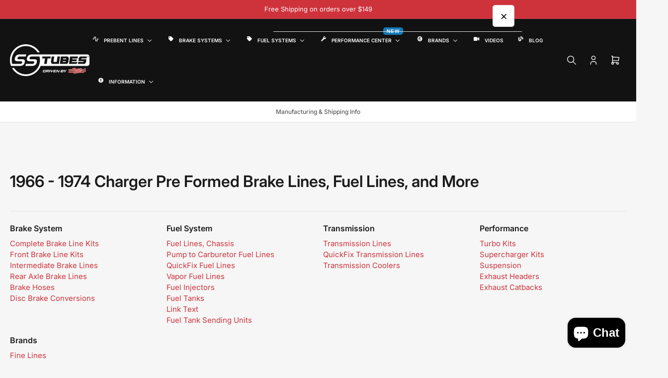

--- FILE ---
content_type: text/html; charset=utf-8
request_url: https://www.sstubes.com/collections/charger/parking-brake-cable-kits
body_size: 66662
content:
<!doctype html>
<html
  lang="en"
  
>
  <head>
    <meta charset="utf-8">
    <meta name="viewport" content="width=device-width, initial-scale=1">

    <title>
      1966 - 1974 Charger Pre Formed Brake Lines, Fuel Lines, and More

        &ndash; tagged “parking-brake-cable-kits” &ndash; SSTubes</title>

    
    <link rel="preconnect" href="//cdn.shopify.com" crossorigin>
    

    
      
      <link rel="preconnect" href="//fonts.shopifycdn.com" crossorigin>
      
    

    
    
      <link
        rel="preload"
        as="font"
        href="//www.sstubes.com/cdn/fonts/inter/inter_n4.b2a3f24c19b4de56e8871f609e73ca7f6d2e2bb9.woff2"
        type="font/woff2"
        crossorigin
      >
    
    
      <link
        rel="preload"
        as="font"
        href="//www.sstubes.com/cdn/fonts/inter/inter_n6.771af0474a71b3797eb38f3487d6fb79d43b6877.woff2"
        type="font/woff2"
        crossorigin
      >
    
    

    



<style data-shopify>
  @font-face {
  font-family: Inter;
  font-weight: 400;
  font-style: normal;
  font-display: swap;
  src: url("//www.sstubes.com/cdn/fonts/inter/inter_n4.b2a3f24c19b4de56e8871f609e73ca7f6d2e2bb9.woff2") format("woff2"),
       url("//www.sstubes.com/cdn/fonts/inter/inter_n4.af8052d517e0c9ffac7b814872cecc27ae1fa132.woff") format("woff");
}

  @font-face {
  font-family: Inter;
  font-weight: 700;
  font-style: normal;
  font-display: swap;
  src: url("//www.sstubes.com/cdn/fonts/inter/inter_n7.02711e6b374660cfc7915d1afc1c204e633421e4.woff2") format("woff2"),
       url("//www.sstubes.com/cdn/fonts/inter/inter_n7.6dab87426f6b8813070abd79972ceaf2f8d3b012.woff") format("woff");
}

  @font-face {
  font-family: Inter;
  font-weight: 400;
  font-style: italic;
  font-display: swap;
  src: url("//www.sstubes.com/cdn/fonts/inter/inter_i4.feae1981dda792ab80d117249d9c7e0f1017e5b3.woff2") format("woff2"),
       url("//www.sstubes.com/cdn/fonts/inter/inter_i4.62773b7113d5e5f02c71486623cf828884c85c6e.woff") format("woff");
}

  @font-face {
  font-family: Inter;
  font-weight: 700;
  font-style: italic;
  font-display: swap;
  src: url("//www.sstubes.com/cdn/fonts/inter/inter_i7.b377bcd4cc0f160622a22d638ae7e2cd9b86ea4c.woff2") format("woff2"),
       url("//www.sstubes.com/cdn/fonts/inter/inter_i7.7c69a6a34e3bb44fcf6f975857e13b9a9b25beb4.woff") format("woff");
}

  @font-face {
  font-family: Inter;
  font-weight: 600;
  font-style: normal;
  font-display: swap;
  src: url("//www.sstubes.com/cdn/fonts/inter/inter_n6.771af0474a71b3797eb38f3487d6fb79d43b6877.woff2") format("woff2"),
       url("//www.sstubes.com/cdn/fonts/inter/inter_n6.88c903d8f9e157d48b73b7777d0642925bcecde7.woff") format("woff");
}

  @font-face {
  font-family: Inter;
  font-weight: 700;
  font-style: normal;
  font-display: swap;
  src: url("//www.sstubes.com/cdn/fonts/inter/inter_n7.02711e6b374660cfc7915d1afc1c204e633421e4.woff2") format("woff2"),
       url("//www.sstubes.com/cdn/fonts/inter/inter_n7.6dab87426f6b8813070abd79972ceaf2f8d3b012.woff") format("woff");
}

  @font-face {
  font-family: Inter;
  font-weight: 600;
  font-style: italic;
  font-display: swap;
  src: url("//www.sstubes.com/cdn/fonts/inter/inter_i6.3bbe0fe1c7ee4f282f9c2e296f3e4401a48cbe19.woff2") format("woff2"),
       url("//www.sstubes.com/cdn/fonts/inter/inter_i6.8bea21f57a10d5416ddf685e2c91682ec237876d.woff") format("woff");
}

  @font-face {
  font-family: Inter;
  font-weight: 700;
  font-style: italic;
  font-display: swap;
  src: url("//www.sstubes.com/cdn/fonts/inter/inter_i7.b377bcd4cc0f160622a22d638ae7e2cd9b86ea4c.woff2") format("woff2"),
       url("//www.sstubes.com/cdn/fonts/inter/inter_i7.7c69a6a34e3bb44fcf6f975857e13b9a9b25beb4.woff") format("woff");
}

@font-face {
  font-family: Inter;
  font-weight: 600;
  font-style: normal;
  font-display: swap;
  src: url("//www.sstubes.com/cdn/fonts/inter/inter_n6.771af0474a71b3797eb38f3487d6fb79d43b6877.woff2") format("woff2"),
       url("//www.sstubes.com/cdn/fonts/inter/inter_n6.88c903d8f9e157d48b73b7777d0642925bcecde7.woff") format("woff");
}

:root {
  	--page-width: 158rem;
  	--spacing-base-1: 2rem;

  	--grid-desktop-horizontal-spacing: 16px;
  	--grid-desktop-vertical-spacing: 16px;
  	--grid-mobile-horizontal-spacing: 10px;
  	--grid-mobile-vertical-spacing: 10px;

  	--border-radius-base: 5px;
  	--buttons-radius: 30px;
  	--inputs-radius: 5px;
  	--inputs-border-width: 1px;
  	--inputs-border-opacity: .2;

  	--color-base-white: #fff;
  	--color-product-review-star: #FFB800;
    --color-button-disabled: #e1e1e1;

  	--color-sale: rgba(206, 51, 60, 1.0);
  	--color-sale-background: #f1c3c6;
  	--color-error: rgba(188, 34, 34, 1.0);
  	--color-error-background: #fcecec;
  	--color-success: rgba(26, 127, 36, 1.0);
  	--color-success-background: #eefcef;
  	--color-warning: rgba(189, 107, 27, 1.0);
  	--color-warning-background: #f8e1cb;
  	--color-preorder: rgba(11, 108, 255, 1.0);
  	--color-preorder-background: #d2e4ff;
  	--color-backorder: rgba(26, 127, 36, 1.0);
  	--color-backorder-background: #b3efb9;
  	--color-price: 27, 27, 27, 1.0;
  	--color-price-discounted: 64, 64, 64, 1.0;
    --color-price-discounted-final: 27 27 27 / 1.0;

  	--font-body-family: Inter, sans-serif;
  	--font-body-style: normal;
  	--font-body-weight: 400;
  	--font-bolder-weight: 600;

  	--font-heading-family: Inter, sans-serif;
  	--font-heading-style: normal;
  	--font-heading-weight: 600;

  	--font-body-scale: 1.0;
  	--font-heading-scale: 1.0;
  	--font-heading-spacing: 0.0em;
  	--font-heading-transform: none;
  	--font-product-price-scale: 1.0;
  	--font-product-price-grid-scale: 1.0;

  	--font-buttons-family: Inter,sans-serif;
  	--font-buttons-transform: none;

  	--font-badges-transform: uppercase;
  }

  
    

    :root,
    .color-background-1 {
      --color-background: 246 246 246 / 1.0;
      --color-background-complementary: 255 255 255 / 1.0;
      --color-foreground: 64 64 64 / 1.0;
      --color-foreground-alt: 27 27 27 / 1.0;
      --color-border: 225 225 225 / 1.0;
      --color-card-border: 246 246 246 / 1.0;
      --color-box-shadow: 225 225 225 / 0.2;
      --color-accent-1: 206 51 60 / 1.0;
      --color-accent-2: 18 18 18 / 1.0;
      --color-button: 206 51 60 / 1.0;
      --color-button-text: 255 255 255 / 1.0;
      --color-secondary-button: 18 18 18 / 1.0;
      --color-secondary-button-text: 255 255 255 / 1.0;
      --color-product-cards-background: 255 255 255 / 1.0;
      --color-product-cards-foreground: 64 64 64 / 1.0;
      --color-product-cards-foreground-alt: 27 27 27 / 1.0;
      --color-product-cards-border: 246 246 246 / 1.0;
      --color-product-cards-price: 27 27 27 / 1.0;
      --color-product-cards-price-discount: 64 64 64 / 1.0;
      --color-product-cards-price-discount-final: 27 27 27 / 1.0;

      --color-inputs-background: 255 255 255 / 1.0;
      --color-inputs-foreground: 64 64 64 / 1.0;
      --color-inputs-border: 225 225 225 / 1.0;
      --color-inputs-box-shadow: 225 225 225 / 0.2;

      --color-aux-background: 255 255 255 / 1.0;
      --color-aux-foreground: 27 27 27 / 1.0;
      --color-aux-border: 225 225 225 / 1.0;
      --color-aux-box-shadow: 225 225 225 / 0.2;
    }

    .color-button-background-1 {
      --color-button: 206 51 60 / 1.0;
      --color-button-text: 255 255 255 / 1.0;
      --color-secondary-button: 18 18 18 / 1.0;
      --color-secondary-button-text: 255 255 255 / 1.0;
    }
  
    

    
    .color-background-2 {
      --color-background: 255 255 255 / 1.0;
      --color-background-complementary: 246 246 246 / 1.0;
      --color-foreground: 64 64 64 / 1.0;
      --color-foreground-alt: 27 27 27 / 1.0;
      --color-border: 225 225 225 / 1.0;
      --color-card-border: 246 246 246 / 1.0;
      --color-box-shadow: 225 225 225 / 0.2;
      --color-accent-1: 206 51 60 / 1.0;
      --color-accent-2: 18 18 18 / 1.0;
      --color-button: 206 51 60 / 1.0;
      --color-button-text: 255 255 255 / 1.0;
      --color-secondary-button: 18 18 18 / 1.0;
      --color-secondary-button-text: 255 255 255 / 1.0;
      --color-product-cards-background: 255 255 255 / 1.0;
      --color-product-cards-foreground: 64 64 64 / 1.0;
      --color-product-cards-foreground-alt: 27 27 27 / 1.0;
      --color-product-cards-border: 246 246 246 / 1.0;
      --color-product-cards-price: 27 27 27 / 1.0;
      --color-product-cards-price-discount: 64 64 64 / 1.0;
      --color-product-cards-price-discount-final: 27 27 27 / 1.0;

      --color-inputs-background: 255 255 255 / 1.0;
      --color-inputs-foreground: 64 64 64 / 1.0;
      --color-inputs-border: 225 225 225 / 1.0;
      --color-inputs-box-shadow: 225 225 225 / 0.2;

      --color-aux-background: 255 255 255 / 1.0;
      --color-aux-foreground: 27 27 27 / 1.0;
      --color-aux-border: 225 225 225 / 1.0;
      --color-aux-box-shadow: 225 225 225 / 0.2;
    }

    .color-button-background-2 {
      --color-button: 206 51 60 / 1.0;
      --color-button-text: 255 255 255 / 1.0;
      --color-secondary-button: 18 18 18 / 1.0;
      --color-secondary-button-text: 255 255 255 / 1.0;
    }
  
    

    
    .color-accent-1 {
      --color-background: 206 51 60 / 1.0;
      --color-background-complementary: 255 255 255 / 0.13;
      --color-foreground: 255 255 255 / 1.0;
      --color-foreground-alt: 255 255 255 / 1.0;
      --color-border: 255 255 255 / 0.07;
      --color-card-border: 255 255 255 / 0.13;
      --color-box-shadow: 255 255 255 / 0.2;
      --color-accent-1: 255 255 255 / 1.0;
      --color-accent-2: 18 18 18 / 1.0;
      --color-button: 18 18 18 / 1.0;
      --color-button-text: 255 255 255 / 1.0;
      --color-secondary-button: 242 242 242 / 1.0;
      --color-secondary-button-text: 18 18 18 / 1.0;
      --color-product-cards-background: 255 255 255 / 1.0;
      --color-product-cards-foreground: 64 64 64 / 1.0;
      --color-product-cards-foreground-alt: 27 27 27 / 1.0;
      --color-product-cards-border: 246 246 246 / 1.0;
      --color-product-cards-price: 27 27 27 / 1.0;
      --color-product-cards-price-discount: 64 64 64 / 1.0;
      --color-product-cards-price-discount-final: 27 27 27 / 1.0;

      --color-inputs-background: 255 255 255 / 1.0;
      --color-inputs-foreground: 64 64 64 / 1.0;
      --color-inputs-border: 225 225 225 / 1.0;
      --color-inputs-box-shadow: 225 225 225 / 0.2;

      --color-aux-background: 255 255 255 / 1.0;
      --color-aux-foreground: 27 27 27 / 1.0;
      --color-aux-border: 225 225 225 / 1.0;
      --color-aux-box-shadow: 225 225 225 / 0.2;
    }

    .color-button-accent-1 {
      --color-button: 18 18 18 / 1.0;
      --color-button-text: 255 255 255 / 1.0;
      --color-secondary-button: 242 242 242 / 1.0;
      --color-secondary-button-text: 18 18 18 / 1.0;
    }
  
    

    
    .color-accent-2 {
      --color-background: 18 18 18 / 1.0;
      --color-background-complementary: 255 255 255 / 0.13;
      --color-foreground: 255 255 255 / 1.0;
      --color-foreground-alt: 255 255 255 / 1.0;
      --color-border: 255 255 255 / 0.13;
      --color-card-border: 255 255 255 / 0.13;
      --color-box-shadow: 255 255 255 / 0.2;
      --color-accent-1: 255 255 255 / 1.0;
      --color-accent-2: 206 51 60 / 1.0;
      --color-button: 206 51 60 / 1.0;
      --color-button-text: 255 255 255 / 1.0;
      --color-secondary-button: 242 242 242 / 1.0;
      --color-secondary-button-text: 18 18 18 / 1.0;
      --color-product-cards-background: 255 255 255 / 1.0;
      --color-product-cards-foreground: 64 64 64 / 1.0;
      --color-product-cards-foreground-alt: 27 27 27 / 1.0;
      --color-product-cards-border: 246 246 246 / 1.0;
      --color-product-cards-price: 27 27 27 / 1.0;
      --color-product-cards-price-discount: 64 64 64 / 1.0;
      --color-product-cards-price-discount-final: 27 27 27 / 1.0;

      --color-inputs-background: 255 255 255 / 1.0;
      --color-inputs-foreground: 64 64 64 / 1.0;
      --color-inputs-border: 225 225 225 / 1.0;
      --color-inputs-box-shadow: 225 225 225 / 0.2;

      --color-aux-background: 255 255 255 / 1.0;
      --color-aux-foreground: 27 27 27 / 1.0;
      --color-aux-border: 225 225 225 / 1.0;
      --color-aux-box-shadow: 225 225 225 / 0.2;
    }

    .color-button-accent-2 {
      --color-button: 206 51 60 / 1.0;
      --color-button-text: 255 255 255 / 1.0;
      --color-secondary-button: 242 242 242 / 1.0;
      --color-secondary-button-text: 18 18 18 / 1.0;
    }
  
    

    
    .color-accent-3 {
      --color-background: 16 22 51 / 1.0;
      --color-background-complementary: 255 255 255 / 0.13;
      --color-foreground: 255 255 255 / 1.0;
      --color-foreground-alt: 255 255 255 / 1.0;
      --color-border: 255 255 255 / 0.1;
      --color-card-border: 255 255 255 / 0.1;
      --color-box-shadow: 255 255 255 / 0.2;
      --color-accent-1: 255 255 255 / 1.0;
      --color-accent-2: 206 51 60 / 1.0;
      --color-button: 206 51 60 / 1.0;
      --color-button-text: 255 255 255 / 1.0;
      --color-secondary-button: 242 242 242 / 1.0;
      --color-secondary-button-text: 16 22 51 / 1.0;
      --color-product-cards-background: 255 255 255 / 1.0;
      --color-product-cards-foreground: 64 64 64 / 1.0;
      --color-product-cards-foreground-alt: 27 27 27 / 1.0;
      --color-product-cards-border: 246 246 246 / 1.0;
      --color-product-cards-price: 27 27 27 / 1.0;
      --color-product-cards-price-discount: 64 64 64 / 1.0;
      --color-product-cards-price-discount-final: 27 27 27 / 1.0;

      --color-inputs-background: 255 255 255 / 1.0;
      --color-inputs-foreground: 64 64 64 / 1.0;
      --color-inputs-border: 225 225 225 / 1.0;
      --color-inputs-box-shadow: 225 225 225 / 0.2;

      --color-aux-background: 255 255 255 / 1.0;
      --color-aux-foreground: 27 27 27 / 1.0;
      --color-aux-border: 225 225 225 / 1.0;
      --color-aux-box-shadow: 225 225 225 / 0.2;
    }

    .color-button-accent-3 {
      --color-button: 206 51 60 / 1.0;
      --color-button-text: 255 255 255 / 1.0;
      --color-secondary-button: 242 242 242 / 1.0;
      --color-secondary-button-text: 16 22 51 / 1.0;
    }
  

  body, .color-background-1, .color-background-2, .color-accent-1, .color-accent-2, .color-accent-3 {
    color: rgba(var(--color-foreground));
    background-color: rgba(var(--color-background));
  }

  .background-complementary {
    background-color: rgb(var(--color-background-complementary));
  }
</style>


    <style>
      html {
        box-sizing: border-box;
        -ms-overflow-style: scrollbar;
        -webkit-tap-highlight-color: rgba(0, 0, 0, 0);
        height: 100%;
        font-size: calc(var(--font-body-scale) * 62.5%);
        scroll-behavior: smooth;
        line-height: 1.15;
        -webkit-text-size-adjust: 100%;
      }

      * {
        box-sizing: inherit;
      }

      *::before,
      *::after {
        box-sizing: inherit;
      }

      .drawer {
        position: fixed;
        top: 0;
        inset-inline-end: 0;
        height: 100dvh;
        width: 85vw;
        max-width: 40rem;
        transform: translateX(calc(100% + 5rem));
      }

      [dir='rtl'] .drawer {
        transform: translateX(calc(-100% - 5rem));
      }

      .dropdown-list-wrap {
        visibility: hidden;
        opacity: 0;
      }

      .breadcrumb {
        display: none;
      }

      @media (min-width: 990px) {
        .breadcrumb {
          display: block;
        }
      }

      slideshow-component {
        display: block;
        height: auto;
        overflow: visible;
        position: relative;
      }

      .slideshow {
        position: relative;
        display: block;
        overflow: hidden;
        z-index: 1;
      }

      .slideshow-slide {
        position: relative;
        width: 100%;
        display: block;
        flex: none;
      }
    </style>

    <link href="//www.sstubes.com/cdn/shop/t/73/assets/base.css?v=164853022852725352951767903056" rel="stylesheet" type="text/css" media="all" />

    <script src="//www.sstubes.com/cdn/shop/t/73/assets/pubsub.js?v=175911274419743173511765382810" defer="defer"></script>
    <script src="//www.sstubes.com/cdn/shop/t/73/assets/scripts.js?v=156546883111368399691765382810" defer="defer"></script>

    <script>window.performance && window.performance.mark && window.performance.mark('shopify.content_for_header.start');</script><meta name="google-site-verification" content="qhMZk0Fqm2Pryj84iQgitJQdvlulhUOVbZ2jBRg8two">
<meta name="google-site-verification" content="8XmkU5nP0oUnxyVtqdOnFwXcVpQZt65OHchCg4Bgqng">
<meta name="google-site-verification" content="_HoFPQAjzNq3xPpAhlVEWyJGHYKQoH6nAZV_f5doh0k">
<meta name="google-site-verification" content="seK-WRdn3FrDbKMjzhfBgC0UxnURaQQdaSgCoZa1y3c">
<meta name="facebook-domain-verification" content="0unxk8ygsfg5t6lcuq0hsykyx08wug">
<meta name="facebook-domain-verification" content="fcoaawwz2la5gz2ccr68b4aiysn94h">
<meta name="facebook-domain-verification" content="yf6uinzsboirw4nwpbhmfxlayebx7r">
<meta name="facebook-domain-verification" content="v46jcnfwscq2i840rgvxh7z2dgqjq5">
<meta id="shopify-digital-wallet" name="shopify-digital-wallet" content="/17681857/digital_wallets/dialog">
<meta name="shopify-checkout-api-token" content="02d0f52c7c4c9379d4e85bc50c9af5a3">
<meta id="in-context-paypal-metadata" data-shop-id="17681857" data-venmo-supported="true" data-environment="production" data-locale="en_US" data-paypal-v4="true" data-currency="USD">
<link rel="alternate" type="application/atom+xml" title="Feed" href="/collections/charger/parking-brake-cable-kits.atom" />
<link rel="alternate" hreflang="x-default" href="https://www.sstubes.com/collections/charger/parking-brake-cable-kits">
<link rel="alternate" hreflang="en" href="https://www.sstubes.com/collections/charger/parking-brake-cable-kits">
<link rel="alternate" hreflang="en-DE" href="https://www.sstubes.com/en-de/collections/charger/parking-brake-cable-kits">
<link rel="alternate" type="application/json+oembed" href="https://www.sstubes.com/collections/charger/parking-brake-cable-kits.oembed">
<script async="async" src="/checkouts/internal/preloads.js?locale=en-US"></script>
<link rel="preconnect" href="https://shop.app" crossorigin="anonymous">
<script async="async" src="https://shop.app/checkouts/internal/preloads.js?locale=en-US&shop_id=17681857" crossorigin="anonymous"></script>
<script id="apple-pay-shop-capabilities" type="application/json">{"shopId":17681857,"countryCode":"US","currencyCode":"USD","merchantCapabilities":["supports3DS"],"merchantId":"gid:\/\/shopify\/Shop\/17681857","merchantName":"SSTubes","requiredBillingContactFields":["postalAddress","email","phone"],"requiredShippingContactFields":["postalAddress","email","phone"],"shippingType":"shipping","supportedNetworks":["visa","masterCard","amex","discover","elo","jcb"],"total":{"type":"pending","label":"SSTubes","amount":"1.00"},"shopifyPaymentsEnabled":true,"supportsSubscriptions":true}</script>
<script id="shopify-features" type="application/json">{"accessToken":"02d0f52c7c4c9379d4e85bc50c9af5a3","betas":["rich-media-storefront-analytics"],"domain":"www.sstubes.com","predictiveSearch":true,"shopId":17681857,"locale":"en"}</script>
<script>var Shopify = Shopify || {};
Shopify.shop = "sstubesprebentlines.myshopify.com";
Shopify.locale = "en";
Shopify.currency = {"active":"USD","rate":"1.0"};
Shopify.country = "US";
Shopify.theme = {"name":"Maranello","id":146366202038,"schema_name":"Maranello","schema_version":"5.2.0","theme_store_id":2186,"role":"main"};
Shopify.theme.handle = "null";
Shopify.theme.style = {"id":null,"handle":null};
Shopify.cdnHost = "www.sstubes.com/cdn";
Shopify.routes = Shopify.routes || {};
Shopify.routes.root = "/";</script>
<script type="module">!function(o){(o.Shopify=o.Shopify||{}).modules=!0}(window);</script>
<script>!function(o){function n(){var o=[];function n(){o.push(Array.prototype.slice.apply(arguments))}return n.q=o,n}var t=o.Shopify=o.Shopify||{};t.loadFeatures=n(),t.autoloadFeatures=n()}(window);</script>
<script>
  window.ShopifyPay = window.ShopifyPay || {};
  window.ShopifyPay.apiHost = "shop.app\/pay";
  window.ShopifyPay.redirectState = null;
</script>
<script id="shop-js-analytics" type="application/json">{"pageType":"collection"}</script>
<script defer="defer" async type="module" src="//www.sstubes.com/cdn/shopifycloud/shop-js/modules/v2/client.init-shop-cart-sync_BT-GjEfc.en.esm.js"></script>
<script defer="defer" async type="module" src="//www.sstubes.com/cdn/shopifycloud/shop-js/modules/v2/chunk.common_D58fp_Oc.esm.js"></script>
<script defer="defer" async type="module" src="//www.sstubes.com/cdn/shopifycloud/shop-js/modules/v2/chunk.modal_xMitdFEc.esm.js"></script>
<script type="module">
  await import("//www.sstubes.com/cdn/shopifycloud/shop-js/modules/v2/client.init-shop-cart-sync_BT-GjEfc.en.esm.js");
await import("//www.sstubes.com/cdn/shopifycloud/shop-js/modules/v2/chunk.common_D58fp_Oc.esm.js");
await import("//www.sstubes.com/cdn/shopifycloud/shop-js/modules/v2/chunk.modal_xMitdFEc.esm.js");

  window.Shopify.SignInWithShop?.initShopCartSync?.({"fedCMEnabled":true,"windoidEnabled":true});

</script>
<script>
  window.Shopify = window.Shopify || {};
  if (!window.Shopify.featureAssets) window.Shopify.featureAssets = {};
  window.Shopify.featureAssets['shop-js'] = {"shop-cart-sync":["modules/v2/client.shop-cart-sync_DZOKe7Ll.en.esm.js","modules/v2/chunk.common_D58fp_Oc.esm.js","modules/v2/chunk.modal_xMitdFEc.esm.js"],"init-fed-cm":["modules/v2/client.init-fed-cm_B6oLuCjv.en.esm.js","modules/v2/chunk.common_D58fp_Oc.esm.js","modules/v2/chunk.modal_xMitdFEc.esm.js"],"shop-cash-offers":["modules/v2/client.shop-cash-offers_D2sdYoxE.en.esm.js","modules/v2/chunk.common_D58fp_Oc.esm.js","modules/v2/chunk.modal_xMitdFEc.esm.js"],"shop-login-button":["modules/v2/client.shop-login-button_QeVjl5Y3.en.esm.js","modules/v2/chunk.common_D58fp_Oc.esm.js","modules/v2/chunk.modal_xMitdFEc.esm.js"],"pay-button":["modules/v2/client.pay-button_DXTOsIq6.en.esm.js","modules/v2/chunk.common_D58fp_Oc.esm.js","modules/v2/chunk.modal_xMitdFEc.esm.js"],"shop-button":["modules/v2/client.shop-button_DQZHx9pm.en.esm.js","modules/v2/chunk.common_D58fp_Oc.esm.js","modules/v2/chunk.modal_xMitdFEc.esm.js"],"avatar":["modules/v2/client.avatar_BTnouDA3.en.esm.js"],"init-windoid":["modules/v2/client.init-windoid_CR1B-cfM.en.esm.js","modules/v2/chunk.common_D58fp_Oc.esm.js","modules/v2/chunk.modal_xMitdFEc.esm.js"],"init-shop-for-new-customer-accounts":["modules/v2/client.init-shop-for-new-customer-accounts_C_vY_xzh.en.esm.js","modules/v2/client.shop-login-button_QeVjl5Y3.en.esm.js","modules/v2/chunk.common_D58fp_Oc.esm.js","modules/v2/chunk.modal_xMitdFEc.esm.js"],"init-shop-email-lookup-coordinator":["modules/v2/client.init-shop-email-lookup-coordinator_BI7n9ZSv.en.esm.js","modules/v2/chunk.common_D58fp_Oc.esm.js","modules/v2/chunk.modal_xMitdFEc.esm.js"],"init-shop-cart-sync":["modules/v2/client.init-shop-cart-sync_BT-GjEfc.en.esm.js","modules/v2/chunk.common_D58fp_Oc.esm.js","modules/v2/chunk.modal_xMitdFEc.esm.js"],"shop-toast-manager":["modules/v2/client.shop-toast-manager_DiYdP3xc.en.esm.js","modules/v2/chunk.common_D58fp_Oc.esm.js","modules/v2/chunk.modal_xMitdFEc.esm.js"],"init-customer-accounts":["modules/v2/client.init-customer-accounts_D9ZNqS-Q.en.esm.js","modules/v2/client.shop-login-button_QeVjl5Y3.en.esm.js","modules/v2/chunk.common_D58fp_Oc.esm.js","modules/v2/chunk.modal_xMitdFEc.esm.js"],"init-customer-accounts-sign-up":["modules/v2/client.init-customer-accounts-sign-up_iGw4briv.en.esm.js","modules/v2/client.shop-login-button_QeVjl5Y3.en.esm.js","modules/v2/chunk.common_D58fp_Oc.esm.js","modules/v2/chunk.modal_xMitdFEc.esm.js"],"shop-follow-button":["modules/v2/client.shop-follow-button_CqMgW2wH.en.esm.js","modules/v2/chunk.common_D58fp_Oc.esm.js","modules/v2/chunk.modal_xMitdFEc.esm.js"],"checkout-modal":["modules/v2/client.checkout-modal_xHeaAweL.en.esm.js","modules/v2/chunk.common_D58fp_Oc.esm.js","modules/v2/chunk.modal_xMitdFEc.esm.js"],"shop-login":["modules/v2/client.shop-login_D91U-Q7h.en.esm.js","modules/v2/chunk.common_D58fp_Oc.esm.js","modules/v2/chunk.modal_xMitdFEc.esm.js"],"lead-capture":["modules/v2/client.lead-capture_BJmE1dJe.en.esm.js","modules/v2/chunk.common_D58fp_Oc.esm.js","modules/v2/chunk.modal_xMitdFEc.esm.js"],"payment-terms":["modules/v2/client.payment-terms_Ci9AEqFq.en.esm.js","modules/v2/chunk.common_D58fp_Oc.esm.js","modules/v2/chunk.modal_xMitdFEc.esm.js"]};
</script>
<script>(function() {
  var isLoaded = false;
  function asyncLoad() {
    if (isLoaded) return;
    isLoaded = true;
    var urls = ["https:\/\/www.paypal.com\/tagmanager\/pptm.js?id=9a420370-aae7-45c3-ac4f-0f2a0442034e\u0026shop=sstubesprebentlines.myshopify.com","https:\/\/cdn.hextom.com\/js\/ultimatesalesboost.js?shop=sstubesprebentlines.myshopify.com","https:\/\/cdn.hextom.com\/js\/freeshippingbar.js?shop=sstubesprebentlines.myshopify.com","\/\/full-page-zoom.product-image-zoom.com\/js\/core\/main.min.js?timestamp=1766100904\u0026shop=sstubesprebentlines.myshopify.com"];
    for (var i = 0; i < urls.length; i++) {
      var s = document.createElement('script');
      s.type = 'text/javascript';
      s.async = true;
      s.src = urls[i];
      var x = document.getElementsByTagName('script')[0];
      x.parentNode.insertBefore(s, x);
    }
  };
  if(window.attachEvent) {
    window.attachEvent('onload', asyncLoad);
  } else {
    window.addEventListener('load', asyncLoad, false);
  }
})();</script>
<script id="__st">var __st={"a":17681857,"offset":-18000,"reqid":"2a1f7c19-3060-4f72-add2-1a26e9cfab59-1769068317","pageurl":"www.sstubes.com\/collections\/charger\/parking-brake-cable-kits","u":"6e37cf05fec8","p":"collection","rtyp":"collection","rid":291279896758};</script>
<script>window.ShopifyPaypalV4VisibilityTracking = true;</script>
<script id="captcha-bootstrap">!function(){'use strict';const t='contact',e='account',n='new_comment',o=[[t,t],['blogs',n],['comments',n],[t,'customer']],c=[[e,'customer_login'],[e,'guest_login'],[e,'recover_customer_password'],[e,'create_customer']],r=t=>t.map((([t,e])=>`form[action*='/${t}']:not([data-nocaptcha='true']) input[name='form_type'][value='${e}']`)).join(','),a=t=>()=>t?[...document.querySelectorAll(t)].map((t=>t.form)):[];function s(){const t=[...o],e=r(t);return a(e)}const i='password',u='form_key',d=['recaptcha-v3-token','g-recaptcha-response','h-captcha-response',i],f=()=>{try{return window.sessionStorage}catch{return}},m='__shopify_v',_=t=>t.elements[u];function p(t,e,n=!1){try{const o=window.sessionStorage,c=JSON.parse(o.getItem(e)),{data:r}=function(t){const{data:e,action:n}=t;return t[m]||n?{data:e,action:n}:{data:t,action:n}}(c);for(const[e,n]of Object.entries(r))t.elements[e]&&(t.elements[e].value=n);n&&o.removeItem(e)}catch(o){console.error('form repopulation failed',{error:o})}}const l='form_type',E='cptcha';function T(t){t.dataset[E]=!0}const w=window,h=w.document,L='Shopify',v='ce_forms',y='captcha';let A=!1;((t,e)=>{const n=(g='f06e6c50-85a8-45c8-87d0-21a2b65856fe',I='https://cdn.shopify.com/shopifycloud/storefront-forms-hcaptcha/ce_storefront_forms_captcha_hcaptcha.v1.5.2.iife.js',D={infoText:'Protected by hCaptcha',privacyText:'Privacy',termsText:'Terms'},(t,e,n)=>{const o=w[L][v],c=o.bindForm;if(c)return c(t,g,e,D).then(n);var r;o.q.push([[t,g,e,D],n]),r=I,A||(h.body.append(Object.assign(h.createElement('script'),{id:'captcha-provider',async:!0,src:r})),A=!0)});var g,I,D;w[L]=w[L]||{},w[L][v]=w[L][v]||{},w[L][v].q=[],w[L][y]=w[L][y]||{},w[L][y].protect=function(t,e){n(t,void 0,e),T(t)},Object.freeze(w[L][y]),function(t,e,n,w,h,L){const[v,y,A,g]=function(t,e,n){const i=e?o:[],u=t?c:[],d=[...i,...u],f=r(d),m=r(i),_=r(d.filter((([t,e])=>n.includes(e))));return[a(f),a(m),a(_),s()]}(w,h,L),I=t=>{const e=t.target;return e instanceof HTMLFormElement?e:e&&e.form},D=t=>v().includes(t);t.addEventListener('submit',(t=>{const e=I(t);if(!e)return;const n=D(e)&&!e.dataset.hcaptchaBound&&!e.dataset.recaptchaBound,o=_(e),c=g().includes(e)&&(!o||!o.value);(n||c)&&t.preventDefault(),c&&!n&&(function(t){try{if(!f())return;!function(t){const e=f();if(!e)return;const n=_(t);if(!n)return;const o=n.value;o&&e.removeItem(o)}(t);const e=Array.from(Array(32),(()=>Math.random().toString(36)[2])).join('');!function(t,e){_(t)||t.append(Object.assign(document.createElement('input'),{type:'hidden',name:u})),t.elements[u].value=e}(t,e),function(t,e){const n=f();if(!n)return;const o=[...t.querySelectorAll(`input[type='${i}']`)].map((({name:t})=>t)),c=[...d,...o],r={};for(const[a,s]of new FormData(t).entries())c.includes(a)||(r[a]=s);n.setItem(e,JSON.stringify({[m]:1,action:t.action,data:r}))}(t,e)}catch(e){console.error('failed to persist form',e)}}(e),e.submit())}));const S=(t,e)=>{t&&!t.dataset[E]&&(n(t,e.some((e=>e===t))),T(t))};for(const o of['focusin','change'])t.addEventListener(o,(t=>{const e=I(t);D(e)&&S(e,y())}));const B=e.get('form_key'),M=e.get(l),P=B&&M;t.addEventListener('DOMContentLoaded',(()=>{const t=y();if(P)for(const e of t)e.elements[l].value===M&&p(e,B);[...new Set([...A(),...v().filter((t=>'true'===t.dataset.shopifyCaptcha))])].forEach((e=>S(e,t)))}))}(h,new URLSearchParams(w.location.search),n,t,e,['guest_login'])})(!0,!0)}();</script>
<script integrity="sha256-4kQ18oKyAcykRKYeNunJcIwy7WH5gtpwJnB7kiuLZ1E=" data-source-attribution="shopify.loadfeatures" defer="defer" src="//www.sstubes.com/cdn/shopifycloud/storefront/assets/storefront/load_feature-a0a9edcb.js" crossorigin="anonymous"></script>
<script crossorigin="anonymous" defer="defer" src="//www.sstubes.com/cdn/shopifycloud/storefront/assets/shopify_pay/storefront-65b4c6d7.js?v=20250812"></script>
<script data-source-attribution="shopify.dynamic_checkout.dynamic.init">var Shopify=Shopify||{};Shopify.PaymentButton=Shopify.PaymentButton||{isStorefrontPortableWallets:!0,init:function(){window.Shopify.PaymentButton.init=function(){};var t=document.createElement("script");t.src="https://www.sstubes.com/cdn/shopifycloud/portable-wallets/latest/portable-wallets.en.js",t.type="module",document.head.appendChild(t)}};
</script>
<script data-source-attribution="shopify.dynamic_checkout.buyer_consent">
  function portableWalletsHideBuyerConsent(e){var t=document.getElementById("shopify-buyer-consent"),n=document.getElementById("shopify-subscription-policy-button");t&&n&&(t.classList.add("hidden"),t.setAttribute("aria-hidden","true"),n.removeEventListener("click",e))}function portableWalletsShowBuyerConsent(e){var t=document.getElementById("shopify-buyer-consent"),n=document.getElementById("shopify-subscription-policy-button");t&&n&&(t.classList.remove("hidden"),t.removeAttribute("aria-hidden"),n.addEventListener("click",e))}window.Shopify?.PaymentButton&&(window.Shopify.PaymentButton.hideBuyerConsent=portableWalletsHideBuyerConsent,window.Shopify.PaymentButton.showBuyerConsent=portableWalletsShowBuyerConsent);
</script>
<script data-source-attribution="shopify.dynamic_checkout.cart.bootstrap">document.addEventListener("DOMContentLoaded",(function(){function t(){return document.querySelector("shopify-accelerated-checkout-cart, shopify-accelerated-checkout")}if(t())Shopify.PaymentButton.init();else{new MutationObserver((function(e,n){t()&&(Shopify.PaymentButton.init(),n.disconnect())})).observe(document.body,{childList:!0,subtree:!0})}}));
</script>
<script id='scb4127' type='text/javascript' async='' src='https://www.sstubes.com/cdn/shopifycloud/privacy-banner/storefront-banner.js'></script><link id="shopify-accelerated-checkout-styles" rel="stylesheet" media="screen" href="https://www.sstubes.com/cdn/shopifycloud/portable-wallets/latest/accelerated-checkout-backwards-compat.css" crossorigin="anonymous">
<style id="shopify-accelerated-checkout-cart">
        #shopify-buyer-consent {
  margin-top: 1em;
  display: inline-block;
  width: 100%;
}

#shopify-buyer-consent.hidden {
  display: none;
}

#shopify-subscription-policy-button {
  background: none;
  border: none;
  padding: 0;
  text-decoration: underline;
  font-size: inherit;
  cursor: pointer;
}

#shopify-subscription-policy-button::before {
  box-shadow: none;
}

      </style>

<script>window.performance && window.performance.mark && window.performance.mark('shopify.content_for_header.end');</script>

    <script>
      if (Shopify.designMode) {
        document.documentElement.classList.add('shopify-design-mode');
      }
    </script>
      <meta name="description" content="1966 Charger Pre Formed Brake Lines, Fuel Lines, and More 1967 Charger Pre Formed Brake Lines, Fuel Lines, and More 1968 Charger Pre Formed Brake Lines, Fuel Lines, and More 1969 Charger Pre Formed Brake Lines, Fuel Lines, and More 1970 Charger Pre Formed Brake Lines, Fuel Lines, and More 1971 Charger Pre Formed Brake ">
    
    <link rel="canonical" href="https://www.sstubes.com/collections/charger/parking-brake-cable-kits">
    


<meta property="og:site_name" content="SSTubes">
<meta property="og:url" content="https://www.sstubes.com/collections/charger/parking-brake-cable-kits">
<meta property="og:title" content="1966 - 1974 Charger Pre Formed Brake Lines, Fuel Lines, and More">
<meta property="og:type" content="website">
<meta property="og:description" content="1966 Charger Pre Formed Brake Lines, Fuel Lines, and More 1967 Charger Pre Formed Brake Lines, Fuel Lines, and More 1968 Charger Pre Formed Brake Lines, Fuel Lines, and More 1969 Charger Pre Formed Brake Lines, Fuel Lines, and More 1970 Charger Pre Formed Brake Lines, Fuel Lines, and More 1971 Charger Pre Formed Brake "><meta name="twitter:card" content="summary_large_image">
<meta name="twitter:title" content="1966 - 1974 Charger Pre Formed Brake Lines, Fuel Lines, and More">
<meta name="twitter:description" content="1966 Charger Pre Formed Brake Lines, Fuel Lines, and More 1967 Charger Pre Formed Brake Lines, Fuel Lines, and More 1968 Charger Pre Formed Brake Lines, Fuel Lines, and More 1969 Charger Pre Formed Brake Lines, Fuel Lines, and More 1970 Charger Pre Formed Brake Lines, Fuel Lines, and More 1971 Charger Pre Formed Brake ">

    
      <link
        rel="icon"
        type="image/png"
        href="//www.sstubes.com/cdn/shop/files/SSTubes_Logo_TM_2025_-_Black_72dpi.png?crop=center&height=32&v=1743449469&width=32"
      >
    
    



<!-- BEGIN app block: shopify://apps/buddha-mega-menu-navigation/blocks/megamenu/dbb4ce56-bf86-4830-9b3d-16efbef51c6f -->
<script>
        var productImageAndPrice = [],
            collectionImages = [],
            articleImages = [],
            mmLivIcons = false,
            mmFlipClock = false,
            mmFixesUseJquery = false,
            mmNumMMI = 8,
            mmSchemaTranslation = {},
            mmMenuStrings =  {"menuStrings":{"default":{"Prebent Lines":"Prebent Lines","Brake Lines":"Brake Lines","Complete Brake Line Kits":"Complete Brake Line Kits","Front Brake Line Kits":"Front Brake Line Kits","Intermediate Brake Lines":"Intermediate Brake Lines","Rear Axle Brake Lines":"Rear Axle Brake Lines","Fuel Lines":"Fuel Lines","Pump to Carburetor Lines":"Pump to Carburetor Lines","Transmission Lines":"Transmission Lines","Vacuum Lines":"Vacuum Lines","Choke Lines":"Choke Lines","Power Steering Rack Lines":"Power Steering Rack Lines","Brake Systems":"Brake Systems","Front Brake Line Kit":"Front Brake Line Kit","Brake Hoses":"Brake Hoses","Complete Brake Hose Kit":"Complete Brake Hose Kit","Disc Brake Conversions":"Disc Brake Conversions","Disc Brake Conversion Kits":"Disc Brake Conversion Kits","Brake Line & Hose Kits":"Brake Line & Hose Kits","Wheel Cylinders":"Wheel Cylinders","Master Cylinders":"Master Cylinders","Brake Valves":"Brake Valves","DIY Products":"DIY Products","DIY Kits & Fittings: Hex Fittings, Stainless Tubing, & More":"DIY Kits & Fittings: Hex Fittings, Stainless Tubing, & More","Fuel Systems":"Fuel Systems","Pump to Carburetor":"Pump to Carburetor","QuickFix Fuel Flex Hoses":"QuickFix Fuel Flex Hoses","Fuel Tank Hoses":"Fuel Tank Hoses","Fuel Tank Sending Units & Fuel Pumps":"Fuel Tank Sending Units & Fuel Pumps","Fuel Coolers":"Fuel Coolers","All NEW Fuel Tanks!!!":"All NEW Fuel Tanks!!!","Fuel Tanks":"Fuel Tanks","Fuel Injectors":"Fuel Injectors","Performance Center":"Performance Center","Headers":"Headers","Exhaust Systems":"Exhaust Systems","Performance Cat-back Exhaust Systems":"Performance Cat-back Exhaust Systems","OE Style Exhaust Systems":"OE Style Exhaust Systems","Turbo Kits":"Turbo Kits","Turbochargers":"Turbochargers","Superchargers":"Superchargers","Vortech Superchargers":"Vortech Superchargers","Procharger Superchargers":"Procharger Superchargers","Tuning":"Tuning","Shoemaker Performance":"Shoemaker Performance","Brands":"Brands","Fine Lines":"Fine Lines","On3 Performance":"On3 Performance","Stainless Works":"Stainless Works","Fuel Injector Clinic":"Fuel Injector Clinic","Classic Performance Products":"Classic Performance Products","G-Force":"G-Force","Dorman Products":"Dorman Products","Videos":"Videos","Blog":"Blog","Information":"Information","About Us":"About Us","Shipping Info":"Shipping Info","Affiliates":"Affiliates","Contact Us":"Contact Us","Downloads":"Downloads","Documentation":"Documentation","Remove Bend Instructions":"Remove Bend Instructions","Holiday Hours":"Holiday Hours"}},"additional":{"default":{"NEW":"NEW","SALE":"SALE","HOT":"HOT"}}} ,
            mmShopLocale = "en",
            mmShopLocaleCollectionsRoute = "/collections",
            mmSchemaDesignJSON = [{"action":"menu-select","value":"mm-automatic"},{"action":"design","setting":"text_color","value":"#000000"},{"action":"design","setting":"link_hover_color","value":"#ff0000"},{"action":"design","setting":"vertical_link_hover_color","value":"#ff0000"},{"action":"design","setting":"vertical_background_color","value":"#ffffff"},{"action":"design","setting":"vertical_text_color","value":"#000000"},{"action":"design","setting":"font_family","value":"Default"},{"action":"design","setting":"font_size","value":"13px"},{"action":"design","setting":"background_hover_color","value":"#f9f9f9"},{"action":"design","setting":"background_color","value":"#ffffff"},{"action":"design","setting":"price_color","value":"#0da19a"},{"action":"design","setting":"contact_right_btn_text_color","value":"#ffffff"},{"action":"design","setting":"contact_right_btn_bg_color","value":"#3A3A3A"},{"action":"design","setting":"contact_left_bg_color","value":"#3A3A3A"},{"action":"design","setting":"contact_left_alt_color","value":"#CCCCCC"},{"action":"design","setting":"contact_left_text_color","value":"#f1f1f0"},{"action":"design","setting":"addtocart_enable","value":"true"},{"action":"design","setting":"addtocart_text_color","value":"#333333"},{"action":"design","setting":"addtocart_background_color","value":"#ffffff"},{"action":"design","setting":"addtocart_text_hover_color","value":"#ffffff"},{"action":"design","setting":"addtocart_background_hover_color","value":"#0da19a"},{"action":"design","setting":"countdown_color","value":"#ffffff"},{"action":"design","setting":"countdown_background_color","value":"#333333"},{"action":"design","setting":"vertical_font_family","value":"Default"},{"action":"design","setting":"vertical_font_size","value":"13px"},{"action":"design","setting":"vertical_price_color","value":"#ffffff"},{"action":"design","setting":"vertical_contact_right_btn_text_color","value":"#ffffff"},{"action":"design","setting":"vertical_addtocart_enable","value":"true"},{"action":"design","setting":"vertical_addtocart_text_color","value":"#ffffff"},{"action":"design","setting":"vertical_countdown_color","value":"#ffffff"},{"action":"design","setting":"vertical_countdown_background_color","value":"#333333"},{"action":"design","setting":"vertical_addtocart_background_color","value":"#333333"},{"action":"design","setting":"vertical_contact_right_btn_bg_color","value":"#333333"},{"action":"design","setting":"vertical_contact_left_alt_color","value":"#333333"}],
            mmDomChangeSkipUl = "",
            buddhaMegaMenuShop = "sstubesprebentlines.myshopify.com",
            mmWireframeCompression = "0",
            mmExtensionAssetUrl = "https://cdn.shopify.com/extensions/019abe06-4a3f-7763-88da-170e1b54169b/mega-menu-151/assets/";var bestSellersHTML = '';var newestProductsHTML = '';/* get link lists api */
        var linkLists={"main-menu" : {"title":"Main menu", "items":["/","/collections/all","https://sstubesprebentlines.myshopify.com/account/","/pages/about-us","/pages/contact-us","/collections/prebent-lines-for-popular-vehicles",]},"footer" : {"title":"Additional Links", "items":["/collections/prebent-lines-for-popular-vehicles","/pages/our-brands","/blogs/news","/pages/about-us","/pages/contact-us","/pages/warranty-refund-policy","/pages/privacy-policy","/pages/shipping-policy","/pages/faq",]},"navigation-bar" : {"title":"Navigation Bar", "items":["/","/",]},"bed-length" : {"title":"Bed Length", "items":["/collections/short-bed",]},"customer-account-main-menu" : {"title":"Customer account main menu", "items":["/","https://account.sstubes.com/orders?locale=en&amp;region_country=US",]},};/*ENDPARSE*/

        

        /* set product prices *//* get the collection images */collectionImages['263125270710'] = ['//www.sstubes.com/cdn/shop/collections/cbk_ram3500-4wd-awabs_98-01.png?v=1616705309&width=240', 1.0];collectionImages['262537969846'] = ['//www.sstubes.com/cdn/shop/collections/WKT9804SS-FXQW.jpg?v=1616705133&width=240', 1.0];collectionImages['263125205174'] = ['//www.sstubes.com/cdn/shop/collections/TIN9841SS-FXQW.jpg?v=1616705178&width=240', 1.0];collectionImages['263295926454'] = ['//www.sstubes.com/cdn/shop/collections/bra6501.jpg?v=1616705214&width=240', 1.0];collectionImages['263380795574'] = ['//www.sstubes.com/cdn/shop/collections/RGL7403SS-FXQW_600x_d7e13e39-ab67-44ca-88d4-26b76ce30c25.jpg?v=1616881947&width=240', 1.0];collectionImages['264045756598'] = ['//www.sstubes.com/cdn/shop/collections/BPC5602OM-FXQW.jpg?v=1617609343&width=240', 1.0];collectionImages['418498384'] = ['//www.sstubes.com/cdn/shop/collections/624-348-007_36e8a6c2-8234-466b-a584-ed9e5dd3d914.jpg?v=1616705244&width=240', 1.070625];collectionImages['58141048891'] = ['//www.sstubes.com/cdn/shop/collections/GDV5201SS-FXQW.jpg?v=1617609705&width=240', 1.27];collectionImages['264183054518'] = ['//www.sstubes.com/cdn/shop/collections/JCH7002SS-FXQW.jpg?v=1617737652&width=240', 1.0];collectionImages['31816646715'] = ['//www.sstubes.com/cdn/shop/collections/APS0401SS-FXQW.jpg?v=1617737928&width=240', 1.0];collectionImages['264043462838'] = ['//www.sstubes.com/cdn/shop/collections/HSK0003SS-FXQW_703a6846-57f6-436a-8741-0433b5c95aad.jpg?v=1655233305&width=240', 1.0];collectionImages['418498064'] = ['//www.sstubes.com/cdn/shop/collections/H38895-007_f13b480e-cedf-462a-be0a-98bb8cadb049.jpg?v=1616705415&width=240', 1.0];collectionImages['81526718518'] = ['//www.sstubes.com/cdn/shop/collections/DBK6272_dcdb00a3-0a85-4080-a397-dc4d542c232d.jpg?v=1657218121&width=240', 1.0];collectionImages['155158937654'] = ['//www.sstubes.com/cdn/shop/collections/BLH2_ebe9b6e6-465d-4b4f-9453-c89b293a4861.jpg?v=1617730345&width=240', 1.0];collectionImages['165458575414'] = ['//www.sstubes.com/cdn/shop/collections/W17507-007.jpg?v=1616706275&width=240', 1.6];collectionImages['290873311414'] = ['//www.sstubes.com/cdn/shop/collections/M71258-006.jpg?v=1654610418&width=240', 1.2213740458015268];collectionImages['166467731510'] = ['//www.sstubes.com/cdn/shop/collections/QPV_e960f49b-cfcd-474e-adfc-ca0f2595d03f.jpg?v=1618447315&width=240', 1.5337423312883436];collectionImages['57845907515'] = ['//www.sstubes.com/cdn/shop/collections/DIY.png?v=1616706349&width=240', 1.0];collectionImages['162012594230'] = ['//www.sstubes.com/cdn/shop/collections/QFF0013.jpg?v=1658499505&width=240', 1.0];collectionImages['264186527926'] = ['//www.sstubes.com/cdn/shop/collections/FTH0001.png?v=1617740751&width=240', 1.0];collectionImages['65386545211'] = ['//www.sstubes.com/cdn/shop/collections/692-090_f2ebc269-489f-498a-827c-12d956e15cac.jpg?v=1607169104&width=240', 1.1940298507462686];collectionImages['152644517942'] = ['//www.sstubes.com/cdn/shop/collections/FL904180-FXQW.jpg?v=1617739865&width=240', 1.0];collectionImages['291394912438'] = ['//www.sstubes.com/cdn/shop/collections/6372AGT-20BFH.jpg?v=1655748596&width=240', 1.5];collectionImages['360529068214'] = ['//www.sstubes.com/cdn/shop/collections/mega-menu-82796-775-53-14-14x4-1279827762.jpg?v=1754668116&width=240', 1.408450704225352];collectionImages['237737738422'] = ['//www.sstubes.com/cdn/shop/collections/gt500hcat-1-primary__66701.jpg?v=1662572309&width=240', 1.0];collectionImages['293706137782'] = ['//www.sstubes.com/cdn/shop/collections/ct67725ts-1-primary__96748.jpg?v=1662911123&width=240', 1.0];collectionImages['294154961078'] = ['//www.sstubes.com/cdn/shop/collections/ca6913s-1-primary__58190.jpg?v=1664460007&width=240', 1.0];collectionImages['329845113014'] = ['//www.sstubes.com/cdn/shop/collections/86-93_systems_1024x1024_7fd757e6-cbb0-4538-b430-1c7e404cd255.webp?v=1723030109&width=240', 1.0019569471624266];collectionImages['365270859958'] = ['//www.sstubes.com/cdn/shop/collections/shoemaker_red_translucent_3.png?v=1754493498&width=240', 4.264705882352941];collectionImages['323781886134'] = ['//www.sstubes.com/cdn/shop/collections/Fine_Lines_Logo.png?v=1728392685&width=240', 1.0];collectionImages['323782508726'] = ['//www.sstubes.com/cdn/shop/collections/testlogo2.jpg?v=1721912132&width=240', 1.0];collectionImages['323782115510'] = ['//www.sstubes.com/cdn/shop/collections/logo_test_1_1598381359__07705.webp?v=1728393137&width=240', 1.0];collectionImages['365211123894'] = ['//www.sstubes.com/cdn/shop/collections/FIC_Swoosh_blue_no_outline.png?v=1754326186&width=240', 1.0];collectionImages['293979553974'] = ['//www.sstubes.com/cdn/shop/collections/cpp.jpg?v=1721934963&width=240', 1.0];collectionImages['329847210166'] = ['//www.sstubes.com/cdn/shop/collections/8dd8decf431663f7988181bdef1b4fa6.png?v=1721912479&width=240', 1.0];collectionImages['360529789110'] = ['//www.sstubes.com/cdn/shop/collections/ADVANCE_PRODUCTS_G_FORCE.png?v=1748873109&width=240', 4.283088235294118];collectionImages['323782607030'] = ['//www.sstubes.com/cdn/shop/collections/dorman_logo_50d57e7f-d425-47a2-a880-7eab78e7f745.gif?v=1721910815&width=240', 1.0];/* get the article images *//* customer fixes */
        var mmThemeFixesBeforeInit = function(){ customMenuUls=".header__menu-items,.overflow-menu,nav,ul"; /* generic mobile menu toggle translate effect */ document.addEventListener("toggleSubmenu", function (e) { var pc = document.querySelector("#PageContainer"); var mm = document.querySelector("#MobileNav"); if (pc && mm && typeof e.mmMobileHeight != "undefined"){ var pcStyle = pc.getAttribute("style"); if (pcStyle && pcStyle.indexOf("translate3d") != -1) { pc.style.transform = "translate3d(0px, "+ e.mmMobileHeight +"px, 0px)"; } } }); mmAddStyle(" .header__icons {z-index: 1003;} "); if (document.querySelectorAll(".sf-menu-links,ul.sf-nav").length == 2) { customMenuUls=".sf-menu-links,ul.sf-nav"; mmHorizontalMenus="ul.sf-nav"; mmVerticalMenus=".sf-menu-links"; mmAddStyle("@media screen and (min-width:1280px) { .sf-header__desktop {display: block !important;} }"); } if (document.querySelector(".mobile-menu__content>ul")) { mmDisableVisibleCheck=true; mmVerticalMenus=".mobile-menu__content>ul"; } window.mmLoadFunction = function(){ var num = 15; var intv = setInterval(function(){ var m = document.querySelector("#megamenu_level__1"); if (m && m.matches(".vertical-mega-menu")) reinitMenus("#megamenu_level__1"); if (num--==0) clearInterval(intv); },300); }; if (document.readyState !== "loading") { mmLoadFunction(); } else { document.removeEventListener("DOMContentLoaded", mmLoadFunction); document.addEventListener("DOMContentLoaded", mmLoadFunction); } }; var mmThemeFixesBefore = function(){ window.buddhaFilterLiElements = function(liElements){ var elements = []; for (var i=0; i<liElements.length; i++) { if (liElements[i].querySelector("[href=\"/cart\"],[href=\"/account/login\"]") == null) { elements.push(liElements[i]); } } return elements; }; if (tempMenuObject.u.matches("#mobile_menu, #velaMegamenu .nav, #SiteNav, #siteNav")) { tempMenuObject.liItems = buddhaFilterLiElements(mmNot(tempMenuObject.u.children, ".search_container,.site-nav__item_cart", true)); } else if (tempMenuObject.u.matches(".main_nav .nav .menu")) { var numMenusApplied = 0, numMenusAppliedSticky = 0; mmForEach(document, ".main_nav .nav .menu", function(el){ if (el.closest(".sticky_nav") == null) { if (el.querySelector(".buddha-menu-item")) { numMenusApplied++; } } else { if (el.querySelector(".buddha-menu-item")) { numMenusAppliedSticky++; } } }); if (((tempMenuObject.u.closest(".sticky_nav")) && (numMenusAppliedSticky < 1)) || ((tempMenuObject.u.closest(".sticky_nav")) && (numMenusApplied < 1))) { tempMenuObject.liItems = buddhaFilterLiElements(mmNot(tempMenuObject.u.children, ".search_container,.site-nav__item_cart")); } } else if (tempMenuObject.u.matches("#mobile-menu:not(.mm-menu)") && tempMenuObject.u.querySelector(".hamburger,.shifter-handle") == null) { tempMenuObject.liItems = buddhaFilterLiElements(tempMenuObject.u.children); } else if (tempMenuObject.u.matches("#accessibleNav") && tempMenuObject.u.closest("#topnav2") == null) { tempMenuObject.liItems = buddhaFilterLiElements(mmNot(tempMenuObject.u.children, ".customer-navlink")); } else if (tempMenuObject.u.matches("#megamenu_level__1")) { tempMenuObject.liClasses = "level_1__item"; tempMenuObject.aClasses = "level_1__link"; tempMenuObject.liItems = buddhaFilterLiElements(tempMenuObject.u.children); } else if (tempMenuObject.u.matches(".mobile-nav__items")) { tempMenuObject.liClasses = "mobile-nav__item"; tempMenuObject.aClasses = "mobile-nav__link"; tempMenuObject.liItems = buddhaFilterLiElements(tempMenuObject.u.children); } else if (tempMenuObject.u.matches("#NavDrawer > .mobile-nav") && document.querySelector(".mobile-nav>.buddha-menu-item") == null ) { tempMenuObject.liClasses = "mobile-nav__item"; tempMenuObject.aClasses = "mobile-nav__link"; tempMenuObject.liItems = buddhaFilterLiElements(mmNot(tempMenuObject.u.children, ".mobile-nav__search")); } else if (tempMenuObject.u.matches(".mobile-nav-wrapper > .mobile-nav")) { tempMenuObject.liClasses = "mobile-nav__item border-bottom"; tempMenuObject.aClasses = "mobile-nav__link"; tempMenuObject.liItems = buddhaFilterLiElements(mmNot(tempMenuObject.u.children, ".mobile-nav__search")); } else if (tempMenuObject.u.matches("#nav .mm-panel .mm-listview")) { tempMenuObject.liItems = buddhaFilterLiElements(tempMenuObject.u.children); var firstMmPanel = true; mmForEach(document, "#nav>.mm-panels>.mm-panel", function(el){ if (firstMmPanel) { firstMmPanel = false; el.classList.remove("mm-hidden"); el.classList.remove("mm-subopened"); } else { el.parentElement.removeChild(el); } }); } else if (tempMenuObject.u.matches(".SidebarMenu__Nav--primary")) { tempMenuObject.liClasses = "Collapsible"; tempMenuObject.aClasses = "Collapsible__Button Heading u-h6"; tempMenuObject.liItems = buddhaFilterLiElements(tempMenuObject.u.children); } else if (tempMenuObject.u.matches(".mm_menus_ul")) { tempMenuObject.liClasses = "ets_menu_item"; tempMenuObject.aClasses = "mm-nowrap"; tempMenuObject.liItems = buddhaFilterLiElements(tempMenuObject.u.children); mmAddStyle(" .horizontal-mega-menu > .buddha-menu-item > a {white-space: nowrap;} ", "mmThemeCStyle"); } else if (tempMenuObject.u.matches("#accordion")) { tempMenuObject.liClasses = ""; tempMenuObject.aClasses = ""; tempMenuObject.liItems = tempMenuObject.u.children; } else if (tempMenuObject.u.matches(".mobile-menu__panel:first-child .mobile-menu__nav")) { tempMenuObject.liClasses = "mobile-menu__nav-item"; tempMenuObject.aClasses = "mobile-menu__nav-link"; tempMenuObject.liItems = tempMenuObject.u.children; } else if (tempMenuObject.u.matches("#nt_menu_id")) { tempMenuObject.liClasses = "menu-item type_simple"; tempMenuObject.aClasses = "lh__1 flex al_center pr"; tempMenuObject.liItems = tempMenuObject.u.children; } else if (tempMenuObject.u.matches("#menu_mb_cat")) { tempMenuObject.liClasses = "menu-item type_simple"; tempMenuObject.aClasses = ""; tempMenuObject.liItems = tempMenuObject.u.children; } else if (tempMenuObject.u.matches("#menu_mb_ul")) { tempMenuObject.liClasses = "menu-item only_icon_false"; tempMenuObject.aClasses = ""; tempMenuObject.liItems = mmNot(tempMenuObject.u.children, "#customer_login_link,#customer_register_link,#item_mb_help", true); mmAddStyle(" #menu_mb_ul.vertical-mega-menu li.buddha-menu-item>a {display: flex !important;} #menu_mb_ul.vertical-mega-menu li.buddha-menu-item>a>.mm-title {padding: 0 !important;} ", "mmThemeStyle"); } else if (tempMenuObject.u.matches(".header__inline-menu > .list-menu")) { tempMenuObject.liClasses = ""; tempMenuObject.aClasses = "header__menu-item list-menu__item link focus-inset"; tempMenuObject.liItems = tempMenuObject.u.children; } else if (tempMenuObject.u.matches(".menu-drawer__navigation>.list-menu")) { tempMenuObject.liClasses = ""; tempMenuObject.aClasses = "menu-drawer__menu-item list-menu__item link link--text focus-inset"; tempMenuObject.liItems = tempMenuObject.u.children; } else if (tempMenuObject.u.matches(".header__menu-items")) { tempMenuObject.liClasses = "navbar-item header__item has-mega-menu"; tempMenuObject.aClasses = "navbar-link header__link"; tempMenuObject.liItems = tempMenuObject.u.children; mmAddStyle(" .horizontal-mega-menu .buddha-menu-item>a:after{content: none;} .horizontal-mega-menu>li>a{padding-right:10px !important;} .horizontal-mega-menu>li:not(.buddha-menu-item) {display: none !important;} ", "mmThemeStyle"); } else if (tempMenuObject.u.matches(".header__navigation")) { tempMenuObject.liClasses = "header__nav-item"; tempMenuObject.aClasses = ""; tempMenuObject.liItems = tempMenuObject.u.children; } else if (tempMenuObject.u.matches(".slide-nav")) { mmVerticalMenus=".slide-nav"; tempMenuObject.liClasses = "slide-nav__item"; tempMenuObject.aClasses = "slide-nav__link"; tempMenuObject.liItems = tempMenuObject.u.children; } else if (tempMenuObject.u.matches(".header__links-list")) { tempMenuObject.liClasses = ""; tempMenuObject.aClasses = ""; tempMenuObject.liItems = tempMenuObject.u.children; mmAddStyle(".header__left,.header__links {overflow: visible !important; }"); } else if (tempMenuObject.u.matches("#menu-main-navigation,#menu-mobile-nav,#t4s-menu-drawer")) { tempMenuObject.liClasses = ""; tempMenuObject.aClasses = ""; tempMenuObject.liItems = tempMenuObject.u.children; } else if (tempMenuObject.u.matches(".nav-desktop:first-child > .nav-desktop__tier-1")) { tempMenuObject.liClasses = "nav-desktop__tier-1-item"; tempMenuObject.aClasses = "nav-desktop__tier-1-link"; tempMenuObject.liItems = tempMenuObject.u.children; } else if (tempMenuObject.u.matches(".mobile-nav") && tempMenuObject.u.querySelector(".appear-animation.appear-delay-2") != null) { tempMenuObject.liClasses = "mobile-nav__item appear-animation appear-delay-3"; tempMenuObject.aClasses = "mobile-nav__link"; tempMenuObject.liItems = mmNot(tempMenuObject.u.children, "a[href*=account],.mobile-nav__spacer", true); } else if (tempMenuObject.u.matches("nav > .list-menu")) { tempMenuObject.liClasses = ""; tempMenuObject.aClasses = "header__menu-item list-menu__item link link--text focus-inset"; tempMenuObject.liItems = tempMenuObject.u.children; } else if (tempMenuObject.u.matches(".site-navigation>.navmenu")) { tempMenuObject.liClasses = "navmenu-item navmenu-basic__item"; tempMenuObject.aClasses = "navmenu-link navmenu-link-depth-1"; tempMenuObject.liItems = tempMenuObject.u.children; } else if (tempMenuObject.u.matches("nav>.site-navigation")) { tempMenuObject.liClasses = "site-nav__item site-nav__expanded-item site-nav--has-dropdown site-nav__dropdown-li--first-level"; tempMenuObject.aClasses = "site-nav__link site-nav__link--underline site-nav__link--has-dropdown"; tempMenuObject.liItems = tempMenuObject.u.children; } else if (tempMenuObject.u.matches("nav>.js-accordion-mobile-nav")) { tempMenuObject.liClasses = "js-accordion-header c-accordion__header"; tempMenuObject.aClasses = "js-accordion-link c-accordion__link"; tempMenuObject.liItems = mmNot(tempMenuObject.u.children, ".mobile-menu__item"); } else if (tempMenuObject.u.matches(".sf-menu-links")) { tempMenuObject.liClasses = "list-none"; tempMenuObject.aClasses = "block px-4 py-3"; tempMenuObject.liItems = tempMenuObject.u.children; } else if (tempMenuObject.u.matches(".sf-nav")) { tempMenuObject.liClasses = "sf-menu-item list-none sf-menu-item--no-mega sf-menu-item-parent"; tempMenuObject.aClasses = "block px-4 py-5 flex items-center sf__parent-item"; tempMenuObject.liItems = tempMenuObject.u.children; } else if (tempMenuObject.u.matches(".main-nav:not(.topnav)") && tempMenuObject.u.children.length>2) { tempMenuObject.liClasses = "main-nav__tier-1-item"; tempMenuObject.aClasses = "main-nav__tier-1-link"; tempMenuObject.liItems = tempMenuObject.u.children; } else if (tempMenuObject.u.matches(".mobile-nav") && tempMenuObject.u.querySelector(".mobile-nav__item") != null && document.querySelector(".mobile-nav .buddha-menu-item")==null) { tempMenuObject.liClasses = "mobile-nav__item"; tempMenuObject.aClasses = "mobile-nav__link"; tempMenuObject.liItems = tempMenuObject.u.children; } else if (tempMenuObject.u.matches("#t4s-nav-ul")) { tempMenuObject.liClasses = "t4s-type__mega menu-width__cus t4s-menu-item has--children menu-has__offsets"; tempMenuObject.aClasses = "t4s-lh-1 t4s-d-flex t4s-align-items-center t4s-pr"; tempMenuObject.liItems = tempMenuObject.u.children; } else if (tempMenuObject.u.matches("#menu-mb__ul")) { tempMenuObject.liClasses = "t4s-menu-item t4s-item-level-0"; tempMenuObject.aClasses = ""; tempMenuObject.liItems = mmNot(tempMenuObject.u.children, "#item_mb_wis,#item_mb_sea,#item_mb_acc,#item_mb_help"); } else if (tempMenuObject.u.matches(".navbar-nav")) { tempMenuObject.liClasses = "nav-item"; tempMenuObject.aClasses = "nav-link list-menu__item"; tempMenuObject.liItems = tempMenuObject.u.children; } else if (tempMenuObject.u.matches(".navbar-nav-sidebar")) { tempMenuObject.liClasses = "nav-item sidemenu-animation sidemenu-animation-delay-2"; tempMenuObject.aClasses = "list-menu__item"; tempMenuObject.liItems = tempMenuObject.u.children; } else if (tempMenuObject.u.matches(".mobile-menu__content>ul")) { tempMenuObject.liClasses = ""; tempMenuObject.aClasses = ""; tempMenuObject.liItems = tempMenuObject.u.children; mmAddStyle(" .vertical-mega-menu>li{padding:10px !important;} .vertical-mega-menu>li:not(.buddha-menu-item) {display: none !important;} "); } else if (tempMenuObject.u.matches("#offcanvas-menu-nav")) { tempMenuObject.liClasses = "nav-item"; tempMenuObject.aClasses = "nav-link"; tempMenuObject.liItems = tempMenuObject.u.children; } else if (tempMenuObject.u.matches(".main__navigation")) { tempMenuObject.liClasses = "nav__link__holder"; tempMenuObject.aClasses = ""; tempMenuObject.liItems = tempMenuObject.u.children; } else if (tempMenuObject.u.matches(".mobile__navigation")) { tempMenuObject.liClasses = "nav__link__holder"; tempMenuObject.aClasses = ""; tempMenuObject.liItems = mmNot(tempMenuObject.u.children, ".mobile__navigation__footer"); mmAddStyle(" .vertical-mega-menu>li{padding:10px !important;} "); } else if (tempMenuObject.u.matches(".overflow-menu")) { tempMenuObject.forceMenu = true; tempMenuObject.skipCheck=true; tempMenuObject.liClasses = "menu-list__list-item"; tempMenuObject.aClasses = "menu-list__link"; tempMenuObject.liItems = tempMenuObject.u.children; } else if (tempMenuObject.u.matches(".menu-drawer__navigation>ul")) { tempMenuObject.forceMenu = true; tempMenuObject.skipCheck=true; tempMenuObject.liClasses = "menu-drawer__list-item--deep menu-drawer__list-item--divider"; tempMenuObject.aClasses = "menu-drawer__menu-item menu-drawer__menu-item--mainlist menu-drawer__animated-element focus-inset"; tempMenuObject.liItems = tempMenuObject.u.children; } else if (tempMenuObject.u.matches(".header__link-list>ul")) { tempMenuObject.forceMenu = true; tempMenuObject.skipCheck=true; tempMenuObject.liClasses = ""; tempMenuObject.aClasses = "bold link-faded-reverse"; tempMenuObject.liItems = tempMenuObject.u.children; } else if (tempMenuObject.u.matches(".panel__scroller>ul")) { tempMenuObject.forceMenu = true; tempMenuObject.skipCheck=true; tempMenuObject.liClasses = "h3"; tempMenuObject.aClasses = "group block w-full"; tempMenuObject.liItems = tempMenuObject.u.children; } else if (tempMenuObject.u.matches(".x-menu--level-1--container")) { tempMenuObject.skipCheck = true; tempMenuObject.forceMenu = true; tempMenuObject.liClasses = ""; tempMenuObject.aClasses = "x-menu--level-1--link"; tempMenuObject.liItems = tempMenuObject.u.children; mmAddStyle(" .horizontal-mega-menu .buddha-menu-item>a {padding: 14px;} ", "themeScript"); } else if (tempMenuObject.u.matches(".y-menu--level-1--container")) { tempMenuObject.skipCheck = true; tempMenuObject.forceMenu = true; tempMenuObject.liClasses = "y-menu--level-1--link"; tempMenuObject.aClasses = ""; tempMenuObject.liItems = tempMenuObject.u.children; mmAddStyle(" .y-menu {height: 100% !important;} ", "themeScript2"); } if (tempMenuObject.liItems) { tempMenuObject.skipCheck = true; tempMenuObject.forceMenu = true; } /* try to find li and a classes for requested menu if they are not set */ if (tempMenuObject.skipCheck == true) { var _links=[]; var keys = Object.keys(linkLists); for (var i=0; i<keys.length; i++) { if (selectedMenu == keys[i]) { _links = linkLists[keys[i]].items; break; } } mmForEachChild(tempMenuObject.u, "LI", function(li){ var href = null; var a = li.querySelector("a"); if (a) href = a.getAttribute("href"); if (href == null || (href != null && (href.substr(0,1) == "#" || href==""))){ var a2 = li.querySelector((!!document.documentMode) ? "* + a" : "a:nth-child(2)"); if (a2) { href = a2.getAttribute("href"); a = a2; } } if (href == null || (href != null && (href.substr(0,1) == "#" || href==""))) { var a2 = li.querySelector("a>a"); if (a2) { href = a2.getAttribute("href"); a = a2; } } /* stil no matching href, search all children a for a matching href */ if (href == null || (href != null && (href.substr(0,1) == "#" || href==""))) { var a2 = li.querySelectorAll("a[href]"); for (var i=0; i<a2.length; i++) { var href2 = a2[i].getAttribute("href"); if (_links[tempMenuObject.elementFits] != undefined && href2 == _links[tempMenuObject.elementFits]) { href = href2; a = a2[i]; break; } } } if (_links[tempMenuObject.elementFits] != undefined && href == _links[tempMenuObject.elementFits]) { if (tempMenuObject.liClasses == undefined) { tempMenuObject.liClasses = ""; } tempMenuObject.liClasses = concatClasses(li.getAttribute("class"), tempMenuObject.liClasses); if (tempMenuObject.aClasses == undefined) { tempMenuObject.aClasses = ""; } if (a) tempMenuObject.aClasses = concatClasses(a.getAttribute("class"), tempMenuObject.aClasses); tempMenuObject.elementFits++; } else if (tempMenuObject.elementFits > 0 && tempMenuObject.elementFits != _links.length) { tempMenuObject.elementFits = 0; if (href == _links[0]) { tempMenuObject.elementFits = 1; } } }); } }; 
        

        var mmWireframe = {"html" : "<li role=\"none\" class=\"buddha-menu-item\" itemId=\"fKS3Q\"  ><a data-href=\"https://www.sstubes.com/collections/all\" href=\"https://www.sstubes.com/collections/all\" aria-label=\"Prebent Lines\" data-no-instant=\"\" onclick=\"mmGoToPage(this, event); return false;\" role=\"menuitem\"  ><i class=\"mm-icon static fas fa-wave-square\" aria-hidden=\"true\"></i><span class=\"mm-title\">Prebent Lines</span><i class=\"mm-arrow mm-angle-down\" aria-hidden=\"true\"></i><span class=\"toggle-menu-btn\" style=\"display:none;\" title=\"Toggle menu\" onclick=\"return toggleSubmenu(this)\"><span class=\"mm-arrow-icon\"><span class=\"bar-one\"></span><span class=\"bar-two\"></span></span></span></a><ul class=\"mm-submenu tabbed   mm-last-level\" role=\"menu\"><li role=\"none\"  ><a data-href=\"/collections/brake-lines\" href=\"/collections/brake-lines\" aria-label=\"Brake Lines\" data-no-instant=\"\" onclick=\"mmGoToPage(this, event); return false;\" role=\"menuitem\"  ><span class=\"mm-title\">Brake Lines</span><i class=\"mm-arrow mm-angle-down\" aria-hidden=\"true\"></i><span class=\"toggle-menu-btn\" style=\"display:none;\" title=\"Toggle menu\" onclick=\"return toggleSubmenu(this)\"><span class=\"mm-arrow-icon\"><span class=\"bar-one\"></span><span class=\"bar-two\"></span></span></span></a><ul class=\"mm-submenu simple   mm-last-level\" role=\"menu\"><li role=\"none\" submenu-columns=\"1\" image-type=\"fit-high\" item-type=\"featured-collection\"  ><div class=\"mega-menu-item-container\"  ><div class=\"mm-image-container\"  ><div class=\"mm-image\"  ><a data-href=\"/collections/complete-brake-line-kits\" href=\"/collections/complete-brake-line-kits\" aria-label=\"Complete Brake Line Kits\" data-no-instant=\"\" onclick=\"mmGoToPage(this, event); return false;\" role=\"none\" tabindex=\"-1\"  ><img data-src=\"https://cdn.shopify.com/s/files/1/1768/1857/collections/cbk_ram3500-4wd-awabs_98-01_320x.png?v=1616705309\" aspect-ratio=\"1\" class=\"get-collection-image\"  data-id=\"263125270710\" alt=\"Complete Brake Line Kits\"></a></div><div class=\"mm-label-wrap\"></div></div><a data-href=\"/collections/complete-brake-line-kits\" href=\"/collections/complete-brake-line-kits\" aria-label=\"Complete Brake Line Kits\" data-no-instant=\"\" onclick=\"mmGoToPage(this, event); return false;\" role=\"menuitem\" class=\"mm-featured-title\"  ><span class=\"mm-title\">Complete Brake Line Kits</span></a><div class=\"mega-menu-prices get-mega-menu-prices\" data-id=\"263125270710\"></div></div></li><li role=\"none\" submenu-columns=\"1\" image-type=\"fit-high\" item-type=\"featured-collection\"  ><div class=\"mega-menu-item-container\"  ><div class=\"mm-image-container\"  ><div class=\"mm-image\"  ><a data-href=\"/collections/front-brake-line-kit\" href=\"/collections/front-brake-line-kit\" aria-label=\"Front Brake Line Kits\" data-no-instant=\"\" onclick=\"mmGoToPage(this, event); return false;\" role=\"none\" tabindex=\"-1\"  ><img data-src=\"https://cdn.shopify.com/s/files/1/1768/1857/collections/WKT9804SS-FXQW_320x.jpg?v=1616705133\" aspect-ratio=\"1\" class=\"get-collection-image\"  data-id=\"262537969846\" alt=\"Front Brake Line Kits\"></a></div><div class=\"mm-label-wrap\"></div></div><a data-href=\"/collections/front-brake-line-kit\" href=\"/collections/front-brake-line-kit\" aria-label=\"Front Brake Line Kits\" data-no-instant=\"\" onclick=\"mmGoToPage(this, event); return false;\" role=\"menuitem\" class=\"mm-featured-title\"  ><span class=\"mm-title\">Front Brake Line Kits</span></a><div class=\"mega-menu-prices get-mega-menu-prices\" data-id=\"262537969846\"></div></div></li><li role=\"none\" submenu-columns=\"1\" image-type=\"fit-high\" item-type=\"featured-collection\"  ><div class=\"mega-menu-item-container\"  ><div class=\"mm-image-container\"  ><div class=\"mm-image\"  ><a data-href=\"/collections/intermediate-brake-lines\" href=\"/collections/intermediate-brake-lines\" aria-label=\"Intermediate Brake Lines\" data-no-instant=\"\" onclick=\"mmGoToPage(this, event); return false;\" role=\"none\" tabindex=\"-1\"  ><img data-src=\"https://cdn.shopify.com/s/files/1/1768/1857/collections/TIN9841SS-FXQW_320x.jpg?v=1616705178\" aspect-ratio=\"1\" class=\"get-collection-image\"  data-id=\"263125205174\" alt=\"Intermediate Brake Lines\"></a></div><div class=\"mm-label-wrap\"></div></div><a data-href=\"/collections/intermediate-brake-lines\" href=\"/collections/intermediate-brake-lines\" aria-label=\"Intermediate Brake Lines\" data-no-instant=\"\" onclick=\"mmGoToPage(this, event); return false;\" role=\"menuitem\" class=\"mm-featured-title\"  ><span class=\"mm-title\">Intermediate Brake Lines</span></a><div class=\"mega-menu-prices get-mega-menu-prices\" data-id=\"263125205174\"></div></div></li><li role=\"none\" submenu-columns=\"1\" image-type=\"fit-high\" item-type=\"featured-collection\"  ><div class=\"mega-menu-item-container\"  ><div class=\"mm-image-container\"  ><div class=\"mm-image\"  ><a data-href=\"/collections/rear-axle-brake-lines\" href=\"/collections/rear-axle-brake-lines\" aria-label=\"Rear Axle Brake Lines\" data-no-instant=\"\" onclick=\"mmGoToPage(this, event); return false;\" role=\"none\" tabindex=\"-1\"  ><img data-src=\"https://cdn.shopify.com/s/files/1/1768/1857/collections/bra6501_320x.jpg?v=1616705214\" aspect-ratio=\"1\" class=\"get-collection-image\"  data-id=\"263295926454\" alt=\"Rear Axle Brake Lines\"></a></div><div class=\"mm-label-wrap\"></div></div><a data-href=\"/collections/rear-axle-brake-lines\" href=\"/collections/rear-axle-brake-lines\" aria-label=\"Rear Axle Brake Lines\" data-no-instant=\"\" onclick=\"mmGoToPage(this, event); return false;\" role=\"menuitem\" class=\"mm-featured-title\"  ><span class=\"mm-title\">Rear Axle Brake Lines</span></a><div class=\"mega-menu-prices get-mega-menu-prices\" data-id=\"263295926454\"></div></div></li></ul></li><li role=\"none\"  ><a data-href=\"/collections/fuel-lines-chassis\" href=\"/collections/fuel-lines-chassis\" aria-label=\"Fuel Lines\" data-no-instant=\"\" onclick=\"mmGoToPage(this, event); return false;\" role=\"menuitem\"  ><span class=\"mm-title\">Fuel Lines</span><i class=\"mm-arrow mm-angle-down\" aria-hidden=\"true\"></i><span class=\"toggle-menu-btn\" style=\"display:none;\" title=\"Toggle menu\" onclick=\"return toggleSubmenu(this)\"><span class=\"mm-arrow-icon\"><span class=\"bar-one\"></span><span class=\"bar-two\"></span></span></span></a><ul class=\"mm-submenu simple   mm-last-level\" role=\"menu\"><li role=\"none\" submenu-columns=\"1\" image-type=\"fit-high\" item-type=\"featured-collection\"  ><div class=\"mega-menu-item-container\"  ><div class=\"mm-image-container\"  ><div class=\"mm-image\"  ><a data-href=\"/collections/fuel-lines-chassis\" href=\"/collections/fuel-lines-chassis\" aria-label=\"Fuel Lines\" data-no-instant=\"\" onclick=\"mmGoToPage(this, event); return false;\" role=\"none\" tabindex=\"-1\"  ><img data-src=\"https://cdn.shopify.com/s/files/1/1768/1857/collections/RGL7403SS-FXQW_600x_d7e13e39-ab67-44ca-88d4-26b76ce30c25_320x.jpg?v=1616881947\" aspect-ratio=\"1\" class=\"get-collection-image\"  data-id=\"263380795574\" alt=\"Fuel Lines\"></a></div><div class=\"mm-label-wrap\"></div></div><a data-href=\"/collections/fuel-lines-chassis\" href=\"/collections/fuel-lines-chassis\" aria-label=\"Fuel Lines\" data-no-instant=\"\" onclick=\"mmGoToPage(this, event); return false;\" role=\"menuitem\" class=\"mm-featured-title\"  ><span class=\"mm-title\">Fuel Lines</span></a><div class=\"mega-menu-prices get-mega-menu-prices\" data-id=\"263380795574\"></div></div></li><li role=\"none\" submenu-columns=\"1\" image-type=\"fit-high\" item-type=\"featured-collection\"  ><div class=\"mega-menu-item-container\"  ><div class=\"mm-image-container\"  ><div class=\"mm-image\"  ><a data-href=\"/collections/pump-to-carburetor-lines\" href=\"/collections/pump-to-carburetor-lines\" aria-label=\"Pump to Carburetor Lines\" data-no-instant=\"\" onclick=\"mmGoToPage(this, event); return false;\" role=\"none\" tabindex=\"-1\"  ><img data-src=\"https://cdn.shopify.com/s/files/1/1768/1857/collections/BPC5602OM-FXQW_320x.jpg?v=1617609343\" aspect-ratio=\"1\" class=\"get-collection-image\"  data-id=\"264045756598\" alt=\"Pump to Carburetor Lines\"></a></div><div class=\"mm-label-wrap\"></div></div><a data-href=\"/collections/pump-to-carburetor-lines\" href=\"/collections/pump-to-carburetor-lines\" aria-label=\"Pump to Carburetor Lines\" data-no-instant=\"\" onclick=\"mmGoToPage(this, event); return false;\" role=\"menuitem\" class=\"mm-featured-title\"  ><span class=\"mm-title\">Pump to Carburetor Lines</span></a><div class=\"mega-menu-prices get-mega-menu-prices\" data-id=\"264045756598\"></div></div></li></ul></li><li role=\"none\"  ><a data-href=\"/collections/transmission-lines\" href=\"/collections/transmission-lines\" aria-label=\"Transmission Lines\" data-no-instant=\"\" onclick=\"mmGoToPage(this, event); return false;\" role=\"menuitem\"  ><span class=\"mm-title\">Transmission Lines</span><i class=\"mm-arrow mm-angle-down\" aria-hidden=\"true\"></i><span class=\"toggle-menu-btn\" style=\"display:none;\" title=\"Toggle menu\" onclick=\"return toggleSubmenu(this)\"><span class=\"mm-arrow-icon\"><span class=\"bar-one\"></span><span class=\"bar-two\"></span></span></span></a><ul class=\"mm-submenu simple   mm-last-level\" role=\"menu\"><li role=\"none\" submenu-columns=\"1\" image-type=\"fit-high\" item-type=\"featured-collection\"  ><div class=\"mega-menu-item-container\"  ><div class=\"mm-image-container\"  ><div class=\"mm-image\"  ><a data-href=\"/collections/transmission-lines\" href=\"/collections/transmission-lines\" aria-label=\"Transmission Lines\" data-no-instant=\"\" onclick=\"mmGoToPage(this, event); return false;\" role=\"none\" tabindex=\"-1\"  ><img data-src=\"https://cdn.shopify.com/s/files/1/1768/1857/collections/624-348-007_36e8a6c2-8234-466b-a584-ed9e5dd3d914_320x.jpg?v=1616705244\" aspect-ratio=\"1.070625\" class=\"get-collection-image\"  data-id=\"418498384\" alt=\"Transmission Lines\"></a></div><div class=\"mm-label-wrap\"></div></div><a data-href=\"/collections/transmission-lines\" href=\"/collections/transmission-lines\" aria-label=\"Transmission Lines\" data-no-instant=\"\" onclick=\"mmGoToPage(this, event); return false;\" role=\"menuitem\" class=\"mm-featured-title\"  ><span class=\"mm-title\">Transmission Lines</span></a><div class=\"mega-menu-prices get-mega-menu-prices\" data-id=\"418498384\"></div></div></li></ul></li><li role=\"none\"  ><a data-href=\"/collections/vacuum-lines\" href=\"/collections/vacuum-lines\" aria-label=\"Vacuum Lines\" data-no-instant=\"\" onclick=\"mmGoToPage(this, event); return false;\" role=\"menuitem\"  ><span class=\"mm-title\">Vacuum Lines</span><i class=\"mm-arrow mm-angle-down\" aria-hidden=\"true\"></i><span class=\"toggle-menu-btn\" style=\"display:none;\" title=\"Toggle menu\" onclick=\"return toggleSubmenu(this)\"><span class=\"mm-arrow-icon\"><span class=\"bar-one\"></span><span class=\"bar-two\"></span></span></span></a><ul class=\"mm-submenu simple   mm-last-level\" role=\"menu\"><li role=\"none\" submenu-columns=\"1\" image-type=\"fit-high\" item-type=\"featured-collection\"  ><div class=\"mega-menu-item-container\"  ><div class=\"mm-image-container\"  ><div class=\"mm-image\"  ><a data-href=\"/collections/vacuum-lines\" href=\"/collections/vacuum-lines\" aria-label=\"Vacuum Lines\" data-no-instant=\"\" onclick=\"mmGoToPage(this, event); return false;\" role=\"none\" tabindex=\"-1\"  ><img data-src=\"https://cdn.shopify.com/s/files/1/1768/1857/collections/GDV5201SS-FXQW_320x.jpg?v=1617609705\" aspect-ratio=\"1.27\" class=\"get-collection-image\"  data-id=\"58141048891\" alt=\"Vacuum Lines\"></a></div><div class=\"mm-label-wrap\"></div></div><a data-href=\"/collections/vacuum-lines\" href=\"/collections/vacuum-lines\" aria-label=\"Vacuum Lines\" data-no-instant=\"\" onclick=\"mmGoToPage(this, event); return false;\" role=\"menuitem\" class=\"mm-featured-title\"  ><span class=\"mm-title\">Vacuum Lines</span></a><div class=\"mega-menu-prices get-mega-menu-prices\" data-id=\"58141048891\"></div></div></li></ul></li><li role=\"none\"  ><a data-href=\"/collections/choke-lines\" href=\"/collections/choke-lines\" aria-label=\"Choke Lines\" data-no-instant=\"\" onclick=\"mmGoToPage(this, event); return false;\" role=\"menuitem\"  ><span class=\"mm-title\">Choke Lines</span><i class=\"mm-arrow mm-angle-down\" aria-hidden=\"true\"></i><span class=\"toggle-menu-btn\" style=\"display:none;\" title=\"Toggle menu\" onclick=\"return toggleSubmenu(this)\"><span class=\"mm-arrow-icon\"><span class=\"bar-one\"></span><span class=\"bar-two\"></span></span></span></a><ul class=\"mm-submenu simple   mm-last-level\" role=\"menu\"><li role=\"none\" submenu-columns=\"1\" image-type=\"fit-high\" item-type=\"featured-collection\"  ><div class=\"mega-menu-item-container\"  ><div class=\"mm-image-container\"  ><div class=\"mm-image\"  ><a data-href=\"/collections/choke-lines\" href=\"/collections/choke-lines\" aria-label=\"Choke Lines\" data-no-instant=\"\" onclick=\"mmGoToPage(this, event); return false;\" role=\"none\" tabindex=\"-1\"  ><img data-src=\"https://cdn.shopify.com/s/files/1/1768/1857/collections/JCH7002SS-FXQW_320x.jpg?v=1617737652\" aspect-ratio=\"1\" class=\"get-collection-image\"  data-id=\"264183054518\" alt=\"Choke Lines\"></a></div><div class=\"mm-label-wrap\"></div></div><a data-href=\"/collections/choke-lines\" href=\"/collections/choke-lines\" aria-label=\"Choke Lines\" data-no-instant=\"\" onclick=\"mmGoToPage(this, event); return false;\" role=\"menuitem\" class=\"mm-featured-title\"  ><span class=\"mm-title\">Choke Lines</span></a><div class=\"mega-menu-prices get-mega-menu-prices\" data-id=\"264183054518\"></div></div></li></ul></li><li role=\"none\"  ><a data-href=\"/collections/power-steering-lines\" href=\"/collections/power-steering-lines\" aria-label=\"Power Steering Rack Lines\" data-no-instant=\"\" onclick=\"mmGoToPage(this, event); return false;\" role=\"menuitem\"  ><span class=\"mm-title\">Power Steering Rack Lines</span><i class=\"mm-arrow mm-angle-down\" aria-hidden=\"true\"></i><span class=\"toggle-menu-btn\" style=\"display:none;\" title=\"Toggle menu\" onclick=\"return toggleSubmenu(this)\"><span class=\"mm-arrow-icon\"><span class=\"bar-one\"></span><span class=\"bar-two\"></span></span></span></a><ul class=\"mm-submenu simple   mm-last-level\" role=\"menu\"><li role=\"none\" submenu-columns=\"1\" image-type=\"fit-high\" item-type=\"featured-collection\"  ><div class=\"mega-menu-item-container\"  ><div class=\"mm-image-container\"  ><div class=\"mm-image\"  ><a data-href=\"/collections/power-steering-lines\" href=\"/collections/power-steering-lines\" aria-label=\"Power Steering Rack Lines\" data-no-instant=\"\" onclick=\"mmGoToPage(this, event); return false;\" role=\"none\" tabindex=\"-1\"  ><img data-src=\"https://cdn.shopify.com/s/files/1/1768/1857/collections/APS0401SS-FXQW_320x.jpg?v=1617737928\" aspect-ratio=\"1\" class=\"get-collection-image\"  data-id=\"31816646715\" alt=\"Power Steering Rack Lines\"></a></div><div class=\"mm-label-wrap\"></div></div><a data-href=\"/collections/power-steering-lines\" href=\"/collections/power-steering-lines\" aria-label=\"Power Steering Rack Lines\" data-no-instant=\"\" onclick=\"mmGoToPage(this, event); return false;\" role=\"menuitem\" class=\"mm-featured-title\"  ><span class=\"mm-title\">Power Steering Rack Lines</span></a><div class=\"mega-menu-prices get-mega-menu-prices\" data-id=\"31816646715\"></div></div></li></ul></li></ul></li><li role=\"none\" class=\"buddha-menu-item\" itemId=\"UtKeV\"  ><a data-href=\"https://www.sstubes.com/collections/brake-system\" href=\"https://www.sstubes.com/collections/brake-system\" aria-label=\"Brake Systems\" data-no-instant=\"\" onclick=\"mmGoToPage(this, event); return false;\" role=\"menuitem\"  ><i class=\"mm-icon static fas fa-tag\" aria-hidden=\"true\"></i><span class=\"mm-title\">Brake Systems</span><i class=\"mm-arrow mm-angle-down\" aria-hidden=\"true\"></i><span class=\"toggle-menu-btn\" style=\"display:none;\" title=\"Toggle menu\" onclick=\"return toggleSubmenu(this)\"><span class=\"mm-arrow-icon\"><span class=\"bar-one\"></span><span class=\"bar-two\"></span></span></span></a><ul class=\"mm-submenu tabbed   mm-last-level\" role=\"menu\"><li role=\"none\"  ><a data-href=\"/collections/brake-lines\" href=\"/collections/brake-lines\" aria-label=\"Brake Lines\" data-no-instant=\"\" onclick=\"mmGoToPage(this, event); return false;\" role=\"menuitem\"  ><span class=\"mm-title\">Brake Lines</span><i class=\"mm-arrow mm-angle-down\" aria-hidden=\"true\"></i><span class=\"toggle-menu-btn\" style=\"display:none;\" title=\"Toggle menu\" onclick=\"return toggleSubmenu(this)\"><span class=\"mm-arrow-icon\"><span class=\"bar-one\"></span><span class=\"bar-two\"></span></span></span></a><ul class=\"mm-submenu simple   mm-last-level\" role=\"menu\"><li role=\"none\" submenu-columns=\"1\" image-type=\"fit-high\" item-type=\"featured-collection\"  ><div class=\"mega-menu-item-container\"  ><div class=\"mm-image-container\"  ><div class=\"mm-image\"  ><a data-href=\"/collections/complete-brake-line-kits\" href=\"/collections/complete-brake-line-kits\" aria-label=\"Complete Brake Line Kits\" data-no-instant=\"\" onclick=\"mmGoToPage(this, event); return false;\" role=\"none\" tabindex=\"-1\"  ><img data-src=\"https://cdn.shopify.com/s/files/1/1768/1857/collections/cbk_ram3500-4wd-awabs_98-01_320x.png?v=1616705309\" aspect-ratio=\"1\" class=\"get-collection-image\"  data-id=\"263125270710\" alt=\"Complete Brake Line Kits\"></a></div><div class=\"mm-label-wrap\"></div></div><a data-href=\"/collections/complete-brake-line-kits\" href=\"/collections/complete-brake-line-kits\" aria-label=\"Complete Brake Line Kits\" data-no-instant=\"\" onclick=\"mmGoToPage(this, event); return false;\" role=\"menuitem\" class=\"mm-featured-title\"  ><span class=\"mm-title\">Complete Brake Line Kits</span></a><div class=\"mega-menu-prices get-mega-menu-prices\" data-id=\"263125270710\"></div></div></li><li role=\"none\" submenu-columns=\"1\" image-type=\"fit-high\" item-type=\"featured-collection\"  ><div class=\"mega-menu-item-container\"  ><div class=\"mm-image-container\"  ><div class=\"mm-image\"  ><a data-href=\"/collections/front-brake-line-kit\" href=\"/collections/front-brake-line-kit\" aria-label=\"Front Brake Line Kit\" data-no-instant=\"\" onclick=\"mmGoToPage(this, event); return false;\" role=\"none\" tabindex=\"-1\"  ><img data-src=\"https://cdn.shopify.com/s/files/1/1768/1857/collections/WKT9804SS-FXQW_320x.jpg?v=1616705133\" aspect-ratio=\"1\" class=\"get-collection-image\"  data-id=\"262537969846\" alt=\"Front Brake Line Kit\"></a></div><div class=\"mm-label-wrap\"></div></div><a data-href=\"/collections/front-brake-line-kit\" href=\"/collections/front-brake-line-kit\" aria-label=\"Front Brake Line Kit\" data-no-instant=\"\" onclick=\"mmGoToPage(this, event); return false;\" role=\"menuitem\" class=\"mm-featured-title\"  ><span class=\"mm-title\">Front Brake Line Kit</span></a><div class=\"mega-menu-prices get-mega-menu-prices\" data-id=\"262537969846\"></div></div></li><li role=\"none\" submenu-columns=\"1\" image-type=\"fit-high\" item-type=\"featured-collection\"  ><div class=\"mega-menu-item-container\"  ><div class=\"mm-image-container\"  ><div class=\"mm-image\"  ><a data-href=\"/collections/intermediate-brake-lines\" href=\"/collections/intermediate-brake-lines\" aria-label=\"Intermediate Brake Lines\" data-no-instant=\"\" onclick=\"mmGoToPage(this, event); return false;\" role=\"none\" tabindex=\"-1\"  ><img data-src=\"https://cdn.shopify.com/s/files/1/1768/1857/collections/TIN9841SS-FXQW_320x.jpg?v=1616705178\" aspect-ratio=\"1\" class=\"get-collection-image\"  data-id=\"263125205174\" alt=\"Intermediate Brake Lines\"></a></div><div class=\"mm-label-wrap\"></div></div><a data-href=\"/collections/intermediate-brake-lines\" href=\"/collections/intermediate-brake-lines\" aria-label=\"Intermediate Brake Lines\" data-no-instant=\"\" onclick=\"mmGoToPage(this, event); return false;\" role=\"menuitem\" class=\"mm-featured-title\"  ><span class=\"mm-title\">Intermediate Brake Lines</span></a><div class=\"mega-menu-prices get-mega-menu-prices\" data-id=\"263125205174\"></div></div></li><li role=\"none\" submenu-columns=\"1\" image-type=\"fit-high\" item-type=\"featured-collection\"  ><div class=\"mega-menu-item-container\"  ><div class=\"mm-image-container\"  ><div class=\"mm-image\"  ><a data-href=\"/collections/rear-axle-brake-lines\" href=\"/collections/rear-axle-brake-lines\" aria-label=\"Rear Axle Brake Lines\" data-no-instant=\"\" onclick=\"mmGoToPage(this, event); return false;\" role=\"none\" tabindex=\"-1\"  ><img data-src=\"https://cdn.shopify.com/s/files/1/1768/1857/collections/bra6501_320x.jpg?v=1616705214\" aspect-ratio=\"1\" class=\"get-collection-image\"  data-id=\"263295926454\" alt=\"Rear Axle Brake Lines\"></a></div><div class=\"mm-label-wrap\"></div></div><a data-href=\"/collections/rear-axle-brake-lines\" href=\"/collections/rear-axle-brake-lines\" aria-label=\"Rear Axle Brake Lines\" data-no-instant=\"\" onclick=\"mmGoToPage(this, event); return false;\" role=\"menuitem\" class=\"mm-featured-title\"  ><span class=\"mm-title\">Rear Axle Brake Lines</span></a><div class=\"mega-menu-prices get-mega-menu-prices\" data-id=\"263295926454\"></div></div></li></ul></li><li role=\"none\"  ><a data-href=\"/collections/brake-hoses\" href=\"/collections/brake-hoses\" aria-label=\"Brake Hoses\" data-no-instant=\"\" onclick=\"mmGoToPage(this, event); return false;\" role=\"menuitem\"  ><span class=\"mm-title\">Brake Hoses</span><i class=\"mm-arrow mm-angle-down\" aria-hidden=\"true\"></i><span class=\"toggle-menu-btn\" style=\"display:none;\" title=\"Toggle menu\" onclick=\"return toggleSubmenu(this)\"><span class=\"mm-arrow-icon\"><span class=\"bar-one\"></span><span class=\"bar-two\"></span></span></span></a><ul class=\"mm-submenu simple   mm-last-level\" role=\"menu\"><li role=\"none\" submenu-columns=\"1\" image-type=\"fit-high\" item-type=\"featured-collection\"  ><div class=\"mega-menu-item-container\"  ><div class=\"mm-image-container\"  ><div class=\"mm-image\"  ><a data-href=\"/collections/complete-brake-hose-kit\" href=\"/collections/complete-brake-hose-kit\" aria-label=\"Complete Brake Hose Kit\" data-no-instant=\"\" onclick=\"mmGoToPage(this, event); return false;\" role=\"none\" tabindex=\"-1\"  ><img data-src=\"https://cdn.shopify.com/s/files/1/1768/1857/collections/HSK0003SS-FXQW_703a6846-57f6-436a-8741-0433b5c95aad_320x.jpg?v=1655233305\" aspect-ratio=\"1\" class=\"get-collection-image\"  data-id=\"264043462838\" alt=\"Complete Brake Hose Kit\"></a></div><div class=\"mm-label-wrap\"></div></div><a data-href=\"/collections/complete-brake-hose-kit\" href=\"/collections/complete-brake-hose-kit\" aria-label=\"Complete Brake Hose Kit\" data-no-instant=\"\" onclick=\"mmGoToPage(this, event); return false;\" role=\"menuitem\" class=\"mm-featured-title\"  ><span class=\"mm-title\">Complete Brake Hose Kit</span></a><div class=\"mega-menu-prices get-mega-menu-prices\" data-id=\"264043462838\"></div></div></li><li role=\"none\" submenu-columns=\"1\" image-type=\"fit-high\" item-type=\"featured-collection\"  ><div class=\"mega-menu-item-container\"  ><div class=\"mm-image-container\"  ><div class=\"mm-image\"  ><a data-href=\"/collections/brake-hoses\" href=\"/collections/brake-hoses\" aria-label=\"Brake Hoses\" data-no-instant=\"\" onclick=\"mmGoToPage(this, event); return false;\" role=\"none\" tabindex=\"-1\"  ><img data-src=\"https://cdn.shopify.com/s/files/1/1768/1857/collections/H38895-007_f13b480e-cedf-462a-be0a-98bb8cadb049_320x.jpg?v=1616705415\" aspect-ratio=\"1\" class=\"get-collection-image\"  data-id=\"418498064\" alt=\"Brake Hoses\"></a></div><div class=\"mm-label-wrap\"></div></div><a data-href=\"/collections/brake-hoses\" href=\"/collections/brake-hoses\" aria-label=\"Brake Hoses\" data-no-instant=\"\" onclick=\"mmGoToPage(this, event); return false;\" role=\"menuitem\" class=\"mm-featured-title\"  ><span class=\"mm-title\">Brake Hoses</span></a><div class=\"mega-menu-prices get-mega-menu-prices\" data-id=\"418498064\"></div></div></li></ul></li><li role=\"none\"  ><a data-href=\"/collections/disc-brake-conversion-kits\" href=\"/collections/disc-brake-conversion-kits\" aria-label=\"Disc Brake Conversions\" data-no-instant=\"\" onclick=\"mmGoToPage(this, event); return false;\" role=\"menuitem\"  ><span class=\"mm-title\">Disc Brake Conversions</span><i class=\"mm-arrow mm-angle-down\" aria-hidden=\"true\"></i><span class=\"toggle-menu-btn\" style=\"display:none;\" title=\"Toggle menu\" onclick=\"return toggleSubmenu(this)\"><span class=\"mm-arrow-icon\"><span class=\"bar-one\"></span><span class=\"bar-two\"></span></span></span></a><ul class=\"mm-submenu simple   mm-last-level\" role=\"menu\"><li role=\"none\" submenu-columns=\"1\" image-type=\"fit-high\" item-type=\"featured-collection\"  ><div class=\"mega-menu-item-container\"  ><div class=\"mm-image-container\"  ><div class=\"mm-image\"  ><a data-href=\"/collections/disc-brake-conversion-kits\" href=\"/collections/disc-brake-conversion-kits\" aria-label=\"Disc Brake Conversion Kits\" data-no-instant=\"\" onclick=\"mmGoToPage(this, event); return false;\" role=\"none\" tabindex=\"-1\"  ><img data-src=\"https://cdn.shopify.com/s/files/1/1768/1857/collections/DBK6272_dcdb00a3-0a85-4080-a397-dc4d542c232d_320x.jpg?v=1657218121\" aspect-ratio=\"1\" class=\"get-collection-image\"  data-id=\"81526718518\" alt=\"Disc Brake Conversion Kits\"></a></div><div class=\"mm-label-wrap\"></div></div><a data-href=\"/collections/disc-brake-conversion-kits\" href=\"/collections/disc-brake-conversion-kits\" aria-label=\"Disc Brake Conversion Kits\" data-no-instant=\"\" onclick=\"mmGoToPage(this, event); return false;\" role=\"menuitem\" class=\"mm-featured-title\"  ><span class=\"mm-title\">Disc Brake Conversion Kits</span></a><div class=\"mega-menu-prices get-mega-menu-prices\" data-id=\"81526718518\"></div></div></li></ul></li><li role=\"none\"  ><a data-href=\"/collections/complete-brake-line-hose-kits\" href=\"/collections/complete-brake-line-hose-kits\" aria-label=\"Brake Line & Hose Kits\" data-no-instant=\"\" onclick=\"mmGoToPage(this, event); return false;\" role=\"menuitem\"  ><span class=\"mm-title\">Brake Line & Hose Kits</span><i class=\"mm-arrow mm-angle-down\" aria-hidden=\"true\"></i><span class=\"toggle-menu-btn\" style=\"display:none;\" title=\"Toggle menu\" onclick=\"return toggleSubmenu(this)\"><span class=\"mm-arrow-icon\"><span class=\"bar-one\"></span><span class=\"bar-two\"></span></span></span></a><ul class=\"mm-submenu simple   mm-last-level\" role=\"menu\"><li role=\"none\" submenu-columns=\"1\" image-type=\"fit-high\" item-type=\"featured-collection\"  ><div class=\"mega-menu-item-container\"  ><div class=\"mm-image-container\"  ><div class=\"mm-image\"  ><a data-href=\"/collections/complete-brake-line-hose-kits\" href=\"/collections/complete-brake-line-hose-kits\" aria-label=\"Brake Line & Hose Kits\" data-no-instant=\"\" onclick=\"mmGoToPage(this, event); return false;\" role=\"none\" tabindex=\"-1\"  ><img data-src=\"https://cdn.shopify.com/s/files/1/1768/1857/collections/BLH2_ebe9b6e6-465d-4b4f-9453-c89b293a4861_320x.jpg?v=1617730345\" aspect-ratio=\"1\" class=\"get-collection-image\"  data-id=\"155158937654\" alt=\"Brake Line & Hose Kits\"></a></div><div class=\"mm-label-wrap\"></div></div><a data-href=\"/collections/complete-brake-line-hose-kits\" href=\"/collections/complete-brake-line-hose-kits\" aria-label=\"Brake Line & Hose Kits\" data-no-instant=\"\" onclick=\"mmGoToPage(this, event); return false;\" role=\"menuitem\" class=\"mm-featured-title\"  ><span class=\"mm-title\">Brake Line & Hose Kits</span></a><div class=\"mega-menu-prices get-mega-menu-prices\" data-id=\"155158937654\"></div></div></li></ul></li><li role=\"none\"  ><a data-href=\"/collections/wheel-cylinders\" href=\"/collections/wheel-cylinders\" aria-label=\"Wheel Cylinders\" data-no-instant=\"\" onclick=\"mmGoToPage(this, event); return false;\" role=\"menuitem\"  ><span class=\"mm-title\">Wheel Cylinders</span><i class=\"mm-arrow mm-angle-down\" aria-hidden=\"true\"></i><span class=\"toggle-menu-btn\" style=\"display:none;\" title=\"Toggle menu\" onclick=\"return toggleSubmenu(this)\"><span class=\"mm-arrow-icon\"><span class=\"bar-one\"></span><span class=\"bar-two\"></span></span></span></a><ul class=\"mm-submenu simple   mm-last-level\" role=\"menu\"><li role=\"none\" submenu-columns=\"1\" image-type=\"fit-high\" item-type=\"featured-collection\"  ><div class=\"mega-menu-item-container\"  ><div class=\"mm-image-container\"  ><div class=\"mm-image\"  ><a data-href=\"/collections/wheel-cylinders\" href=\"/collections/wheel-cylinders\" aria-label=\"Wheel Cylinders\" data-no-instant=\"\" onclick=\"mmGoToPage(this, event); return false;\" role=\"none\" tabindex=\"-1\"  ><img data-src=\"https://cdn.shopify.com/s/files/1/1768/1857/collections/W17507-007_320x.jpg?v=1616706275\" aspect-ratio=\"1.6\" class=\"get-collection-image\"  data-id=\"165458575414\" alt=\"Wheel Cylinders\"></a></div><div class=\"mm-label-wrap\"></div></div><a data-href=\"/collections/wheel-cylinders\" href=\"/collections/wheel-cylinders\" aria-label=\"Wheel Cylinders\" data-no-instant=\"\" onclick=\"mmGoToPage(this, event); return false;\" role=\"menuitem\" class=\"mm-featured-title\"  ><span class=\"mm-title\">Wheel Cylinders</span></a><div class=\"mega-menu-prices get-mega-menu-prices\" data-id=\"165458575414\"></div></div></li></ul></li><li role=\"none\"  ><a data-href=\"/collections/brake-master-cylinders-for-cars-and-trucks\" href=\"/collections/brake-master-cylinders-for-cars-and-trucks\" aria-label=\"Master Cylinders\" data-no-instant=\"\" onclick=\"mmGoToPage(this, event); return false;\" role=\"menuitem\"  ><span class=\"mm-title\">Master Cylinders</span><i class=\"mm-arrow mm-angle-down\" aria-hidden=\"true\"></i><span class=\"toggle-menu-btn\" style=\"display:none;\" title=\"Toggle menu\" onclick=\"return toggleSubmenu(this)\"><span class=\"mm-arrow-icon\"><span class=\"bar-one\"></span><span class=\"bar-two\"></span></span></span></a><ul class=\"mm-submenu simple   mm-last-level\" role=\"menu\"><li role=\"none\" submenu-columns=\"1\" image-type=\"fit-wide\" item-type=\"featured-collection\"  ><div class=\"mega-menu-item-container\"  ><div class=\"mm-image-container\"  ><div class=\"mm-image\"  ><a data-href=\"/collections/brake-master-cylinders-for-cars-and-trucks\" href=\"/collections/brake-master-cylinders-for-cars-and-trucks\" aria-label=\"Master Cylinders\" data-no-instant=\"\" onclick=\"mmGoToPage(this, event); return false;\" role=\"none\" tabindex=\"-1\"  ><img data-src=\"https://cdn.shopify.com/s/files/1/1768/1857/collections/M71258-006_320x.jpg?v=1654610418\" aspect-ratio=\"1.2213740458015268\" class=\"get-collection-image\"  data-id=\"290873311414\" alt=\"Master Cylinders\"></a></div><div class=\"mm-label-wrap\"></div></div><a data-href=\"/collections/brake-master-cylinders-for-cars-and-trucks\" href=\"/collections/brake-master-cylinders-for-cars-and-trucks\" aria-label=\"Master Cylinders\" data-no-instant=\"\" onclick=\"mmGoToPage(this, event); return false;\" role=\"menuitem\" class=\"mm-featured-title\"  ><span class=\"mm-title\">Master Cylinders</span></a><div class=\"mega-menu-prices get-mega-menu-prices\" data-id=\"290873311414\"></div></div></li></ul></li><li role=\"none\"  ><a data-href=\"/collections/brake-valves\" href=\"/collections/brake-valves\" aria-label=\"Brake Valves\" data-no-instant=\"\" onclick=\"mmGoToPage(this, event); return false;\" role=\"menuitem\"  ><span class=\"mm-title\">Brake Valves</span><i class=\"mm-arrow mm-angle-down\" aria-hidden=\"true\"></i><span class=\"toggle-menu-btn\" style=\"display:none;\" title=\"Toggle menu\" onclick=\"return toggleSubmenu(this)\"><span class=\"mm-arrow-icon\"><span class=\"bar-one\"></span><span class=\"bar-two\"></span></span></span></a><ul class=\"mm-submenu simple   mm-last-level\" role=\"menu\"><li role=\"none\" submenu-columns=\"1\" image-type=\"fit-wide\" item-type=\"featured-collection\"  ><div class=\"mega-menu-item-container\"  ><div class=\"mm-image-container\"  ><div class=\"mm-image\"  ><a data-href=\"/collections/brake-valves\" href=\"/collections/brake-valves\" aria-label=\"Brake Valves\" data-no-instant=\"\" onclick=\"mmGoToPage(this, event); return false;\" role=\"none\" tabindex=\"-1\"  ><img data-src=\"https://cdn.shopify.com/s/files/1/1768/1857/collections/QPV_e960f49b-cfcd-474e-adfc-ca0f2595d03f_320x.jpg?v=1618447315\" aspect-ratio=\"1.5337423312883436\" class=\"get-collection-image\"  data-id=\"166467731510\" alt=\"Brake Valves\"></a></div><div class=\"mm-label-wrap\"></div></div><a data-href=\"/collections/brake-valves\" href=\"/collections/brake-valves\" aria-label=\"Brake Valves\" data-no-instant=\"\" onclick=\"mmGoToPage(this, event); return false;\" role=\"menuitem\" class=\"mm-featured-title\"  ><span class=\"mm-title\">Brake Valves</span></a><div class=\"mega-menu-prices get-mega-menu-prices\" data-id=\"166467731510\"></div></div></li></ul></li><li role=\"none\"  ><a data-href=\"https://www.sstubes.com/collections/diy-kits-fittings\" href=\"https://www.sstubes.com/collections/diy-kits-fittings\" aria-label=\"DIY Products\" data-no-instant=\"\" onclick=\"mmGoToPage(this, event); return false;\" role=\"menuitem\"  ><span class=\"mm-title\">DIY Products</span><i class=\"mm-arrow mm-angle-down\" aria-hidden=\"true\"></i><span class=\"toggle-menu-btn\" style=\"display:none;\" title=\"Toggle menu\" onclick=\"return toggleSubmenu(this)\"><span class=\"mm-arrow-icon\"><span class=\"bar-one\"></span><span class=\"bar-two\"></span></span></span></a><ul class=\"mm-submenu simple   mm-last-level\" role=\"menu\"><li role=\"none\" submenu-columns=\"1\" image-type=\"fit-high\" item-type=\"featured-collection\"  ><div class=\"mega-menu-item-container\"  ><div class=\"mm-image-container\"  ><div class=\"mm-image\"  ><a data-href=\"/collections/diy-kits-fittings\" href=\"/collections/diy-kits-fittings\" aria-label=\"DIY Kits & Fittings: Hex Fittings, Stainless Tubing, & More\" data-no-instant=\"\" onclick=\"mmGoToPage(this, event); return false;\" role=\"none\" tabindex=\"-1\"  ><img data-src=\"https://cdn.shopify.com/s/files/1/1768/1857/collections/DIY_320x.png?v=1616706349\" aspect-ratio=\"1\" class=\"get-collection-image\"  data-id=\"57845907515\" alt=\"DIY Kits & Fittings: Hex Fittings, Stainless Tubing, & More\"></a></div><div class=\"mm-label-wrap\"></div></div><a data-href=\"/collections/diy-kits-fittings\" href=\"/collections/diy-kits-fittings\" aria-label=\"DIY Kits & Fittings: Hex Fittings, Stainless Tubing, & More\" data-no-instant=\"\" onclick=\"mmGoToPage(this, event); return false;\" role=\"menuitem\" class=\"mm-featured-title\"  ><span class=\"mm-title\">DIY Kits & Fittings: Hex Fittings, Stainless Tubing, & More</span></a><div class=\"mega-menu-prices get-mega-menu-prices\" data-id=\"57845907515\"></div></div></li></ul></li></ul></li><li role=\"none\" class=\"buddha-menu-item\" itemId=\"OiRcb\"  ><a data-href=\"https://www.sstubes.com/collections/fuel-system\" href=\"https://www.sstubes.com/collections/fuel-system\" aria-label=\"Fuel Systems\" data-no-instant=\"\" onclick=\"mmGoToPage(this, event); return false;\" role=\"menuitem\"  ><i class=\"mm-icon static fas fa-tag\" aria-hidden=\"true\"></i><span class=\"mm-title\">Fuel Systems</span><i class=\"mm-arrow mm-angle-down\" aria-hidden=\"true\"></i><span class=\"toggle-menu-btn\" style=\"display:none;\" title=\"Toggle menu\" onclick=\"return toggleSubmenu(this)\"><span class=\"mm-arrow-icon\"><span class=\"bar-one\"></span><span class=\"bar-two\"></span></span></span></a><ul class=\"mm-submenu tabbed   mm-last-level\" role=\"menu\"><li role=\"none\"  ><a data-href=\"/collections/fuel-lines-chassis\" href=\"/collections/fuel-lines-chassis\" aria-label=\"Fuel Lines\" data-no-instant=\"\" onclick=\"mmGoToPage(this, event); return false;\" role=\"menuitem\"  ><span class=\"mm-title\">Fuel Lines</span><i class=\"mm-arrow mm-angle-down\" aria-hidden=\"true\"></i><span class=\"toggle-menu-btn\" style=\"display:none;\" title=\"Toggle menu\" onclick=\"return toggleSubmenu(this)\"><span class=\"mm-arrow-icon\"><span class=\"bar-one\"></span><span class=\"bar-two\"></span></span></span></a><ul class=\"mm-submenu simple   mm-last-level\" role=\"menu\"><li role=\"none\" submenu-columns=\"1\" image-type=\"fit-high\" item-type=\"featured-collection\"  ><div class=\"mega-menu-item-container\"  ><div class=\"mm-image-container\"  ><div class=\"mm-image\"  ><a data-href=\"/collections/fuel-lines-chassis\" href=\"/collections/fuel-lines-chassis\" aria-label=\"Fuel Lines\" data-no-instant=\"\" onclick=\"mmGoToPage(this, event); return false;\" role=\"none\" tabindex=\"-1\"  ><img data-src=\"https://cdn.shopify.com/s/files/1/1768/1857/collections/RGL7403SS-FXQW_600x_d7e13e39-ab67-44ca-88d4-26b76ce30c25_320x.jpg?v=1616881947\" aspect-ratio=\"1\" class=\"get-collection-image\"  data-id=\"263380795574\" alt=\"Fuel Lines\"></a></div><div class=\"mm-label-wrap\"></div></div><a data-href=\"/collections/fuel-lines-chassis\" href=\"/collections/fuel-lines-chassis\" aria-label=\"Fuel Lines\" data-no-instant=\"\" onclick=\"mmGoToPage(this, event); return false;\" role=\"menuitem\" class=\"mm-featured-title\"  ><span class=\"mm-title\">Fuel Lines</span></a><div class=\"mega-menu-prices get-mega-menu-prices\" data-id=\"263380795574\"></div></div></li><li role=\"none\" submenu-columns=\"1\" image-type=\"fit-high\" item-type=\"featured-collection\"  ><div class=\"mega-menu-item-container\"  ><div class=\"mm-image-container\"  ><div class=\"mm-image\"  ><a data-href=\"/collections/pump-to-carburetor-lines\" href=\"/collections/pump-to-carburetor-lines\" aria-label=\"Pump to Carburetor\" data-no-instant=\"\" onclick=\"mmGoToPage(this, event); return false;\" role=\"none\" tabindex=\"-1\"  ><img data-src=\"https://cdn.shopify.com/s/files/1/1768/1857/collections/BPC5602OM-FXQW_320x.jpg?v=1617609343\" aspect-ratio=\"1\" class=\"get-collection-image\"  data-id=\"264045756598\" alt=\"Pump to Carburetor\"></a></div><div class=\"mm-label-wrap\"></div></div><a data-href=\"/collections/pump-to-carburetor-lines\" href=\"/collections/pump-to-carburetor-lines\" aria-label=\"Pump to Carburetor\" data-no-instant=\"\" onclick=\"mmGoToPage(this, event); return false;\" role=\"menuitem\" class=\"mm-featured-title\"  ><span class=\"mm-title\">Pump to Carburetor</span></a><div class=\"mega-menu-prices get-mega-menu-prices\" data-id=\"264045756598\"></div></div></li><li role=\"none\" submenu-columns=\"1\" image-type=\"fit-high\" item-type=\"featured-collection\" haslabel=\"HOT\"  ><div class=\"mega-menu-item-container\"  ><div class=\"mm-image-container\"  ><div class=\"mm-image\"  ><a data-href=\"/collections/quickfix-fuel-flex-hoses\" href=\"/collections/quickfix-fuel-flex-hoses\" aria-label=\"QuickFix Fuel Flex Hoses\" data-no-instant=\"\" onclick=\"mmGoToPage(this, event); return false;\" role=\"none\" tabindex=\"-1\"  ><img data-src=\"https://cdn.shopify.com/s/files/1/1768/1857/collections/QFF0013_320x.jpg?v=1658499505\" aspect-ratio=\"1\" class=\"get-collection-image\"  data-id=\"162012594230\" alt=\"QuickFix Fuel Flex Hoses\"></a></div><div class=\"mm-label-wrap\"><span class=\"mm-label hot\">HOT</span></div></div><a data-href=\"/collections/quickfix-fuel-flex-hoses\" href=\"/collections/quickfix-fuel-flex-hoses\" aria-label=\"QuickFix Fuel Flex Hoses\" data-no-instant=\"\" onclick=\"mmGoToPage(this, event); return false;\" role=\"menuitem\" class=\"mm-featured-title\"  ><span class=\"mm-title\">QuickFix Fuel Flex Hoses</span></a><div class=\"mega-menu-prices get-mega-menu-prices\" data-id=\"162012594230\"></div></div></li></ul></li><li role=\"none\"  ><a data-href=\"/collections/fuel-tank-hoses\" href=\"/collections/fuel-tank-hoses\" aria-label=\"Fuel Tank Hoses\" data-no-instant=\"\" onclick=\"mmGoToPage(this, event); return false;\" role=\"menuitem\"  ><span class=\"mm-title\">Fuel Tank Hoses</span><i class=\"mm-arrow mm-angle-down\" aria-hidden=\"true\"></i><span class=\"toggle-menu-btn\" style=\"display:none;\" title=\"Toggle menu\" onclick=\"return toggleSubmenu(this)\"><span class=\"mm-arrow-icon\"><span class=\"bar-one\"></span><span class=\"bar-two\"></span></span></span></a><ul class=\"mm-submenu simple   mm-last-level\" role=\"menu\"><li role=\"none\" submenu-columns=\"1\" image-type=\"fit-high\" item-type=\"featured-collection\"  ><div class=\"mega-menu-item-container\"  ><div class=\"mm-image-container\"  ><div class=\"mm-image\"  ><a data-href=\"/collections/fuel-tank-hoses\" href=\"/collections/fuel-tank-hoses\" aria-label=\"Fuel Tank Hoses\" data-no-instant=\"\" onclick=\"mmGoToPage(this, event); return false;\" role=\"none\" tabindex=\"-1\"  ><img data-src=\"https://cdn.shopify.com/s/files/1/1768/1857/collections/FTH0001_320x.png?v=1617740751\" aspect-ratio=\"1\" class=\"get-collection-image\"  data-id=\"264186527926\" alt=\"Fuel Tank Hoses\"></a></div><div class=\"mm-label-wrap\"></div></div><a data-href=\"/collections/fuel-tank-hoses\" href=\"/collections/fuel-tank-hoses\" aria-label=\"Fuel Tank Hoses\" data-no-instant=\"\" onclick=\"mmGoToPage(this, event); return false;\" role=\"menuitem\" class=\"mm-featured-title\"  ><span class=\"mm-title\">Fuel Tank Hoses</span></a><div class=\"mega-menu-prices get-mega-menu-prices\" data-id=\"264186527926\"></div></div></li></ul></li><li role=\"none\"  ><a data-href=\"/collections/fuel-tank-sending-units-fuel-pumps\" href=\"/collections/fuel-tank-sending-units-fuel-pumps\" aria-label=\"Fuel Tank Sending Units & Fuel Pumps\" data-no-instant=\"\" onclick=\"mmGoToPage(this, event); return false;\" role=\"menuitem\"  ><span class=\"mm-title\">Fuel Tank Sending Units & Fuel Pumps</span><i class=\"mm-arrow mm-angle-down\" aria-hidden=\"true\"></i><span class=\"toggle-menu-btn\" style=\"display:none;\" title=\"Toggle menu\" onclick=\"return toggleSubmenu(this)\"><span class=\"mm-arrow-icon\"><span class=\"bar-one\"></span><span class=\"bar-two\"></span></span></span></a><ul class=\"mm-submenu simple   mm-last-level\" role=\"menu\"><li role=\"none\" submenu-columns=\"1\" image-type=\"fit-high\" item-type=\"featured-collection\"  ><div class=\"mega-menu-item-container\"  ><div class=\"mm-image-container\"  ><div class=\"mm-image\"  ><a data-href=\"/collections/fuel-tank-sending-units-fuel-pumps\" href=\"/collections/fuel-tank-sending-units-fuel-pumps\" aria-label=\"Fuel Tank Sending Units & Fuel Pumps\" data-no-instant=\"\" onclick=\"mmGoToPage(this, event); return false;\" role=\"none\" tabindex=\"-1\"  ><img data-src=\"https://cdn.shopify.com/s/files/1/1768/1857/collections/692-090_f2ebc269-489f-498a-827c-12d956e15cac_320x.jpg?v=1607169104\" aspect-ratio=\"1.1940298507462686\" class=\"get-collection-image\"  data-id=\"65386545211\" alt=\"Fuel Tank Sending Units & Fuel Pumps\"></a></div><div class=\"mm-label-wrap\"></div></div><a data-href=\"/collections/fuel-tank-sending-units-fuel-pumps\" href=\"/collections/fuel-tank-sending-units-fuel-pumps\" aria-label=\"Fuel Tank Sending Units & Fuel Pumps\" data-no-instant=\"\" onclick=\"mmGoToPage(this, event); return false;\" role=\"menuitem\" class=\"mm-featured-title\"  ><span class=\"mm-title\">Fuel Tank Sending Units & Fuel Pumps</span></a><div class=\"mega-menu-prices get-mega-menu-prices\" data-id=\"65386545211\"></div></div></li></ul></li><li role=\"none\"  ><a data-href=\"/collections/fuel-coolers\" href=\"/collections/fuel-coolers\" aria-label=\"Fuel Coolers\" data-no-instant=\"\" onclick=\"mmGoToPage(this, event); return false;\" role=\"menuitem\"  ><span class=\"mm-title\">Fuel Coolers</span><i class=\"mm-arrow mm-angle-down\" aria-hidden=\"true\"></i><span class=\"toggle-menu-btn\" style=\"display:none;\" title=\"Toggle menu\" onclick=\"return toggleSubmenu(this)\"><span class=\"mm-arrow-icon\"><span class=\"bar-one\"></span><span class=\"bar-two\"></span></span></span></a><ul class=\"mm-submenu simple   mm-last-level\" role=\"menu\"><li role=\"none\" submenu-columns=\"1\" image-type=\"fit-high\" item-type=\"featured-collection\"  ><div class=\"mega-menu-item-container\"  ><div class=\"mm-image-container\"  ><div class=\"mm-image\"  ><a data-href=\"/collections/fuel-coolers\" href=\"/collections/fuel-coolers\" aria-label=\"Fuel Coolers\" data-no-instant=\"\" onclick=\"mmGoToPage(this, event); return false;\" role=\"none\" tabindex=\"-1\"  ><img data-src=\"https://cdn.shopify.com/s/files/1/1768/1857/collections/FL904180-FXQW_320x.jpg?v=1617739865\" aspect-ratio=\"1\" class=\"get-collection-image\"  data-id=\"152644517942\" alt=\"Fuel Coolers\"></a></div><div class=\"mm-label-wrap\"></div></div><a data-href=\"/collections/fuel-coolers\" href=\"/collections/fuel-coolers\" aria-label=\"Fuel Coolers\" data-no-instant=\"\" onclick=\"mmGoToPage(this, event); return false;\" role=\"menuitem\" class=\"mm-featured-title\"  ><span class=\"mm-title\">Fuel Coolers</span></a><div class=\"mega-menu-prices get-mega-menu-prices\" data-id=\"152644517942\"></div></div></li></ul></li><li role=\"none\" haslabel=\"NEW\"  ><a data-href=\"/collections/fuel-tanks\" href=\"/collections/fuel-tanks\" aria-label=\"Fuel Tanks\" data-no-instant=\"\" onclick=\"mmGoToPage(this, event); return false;\" role=\"menuitem\"  ><span class=\"mm-title\">Fuel Tanks&nbsp;<span class=\"mm-label new\">NEW</span></span><span class=\"mm-description\">All NEW Fuel Tanks!!!</span><i class=\"mm-arrow mm-angle-down\" aria-hidden=\"true\"></i><span class=\"toggle-menu-btn\" style=\"display:none;\" title=\"Toggle menu\" onclick=\"return toggleSubmenu(this)\"><span class=\"mm-arrow-icon\"><span class=\"bar-one\"></span><span class=\"bar-two\"></span></span></span></a><ul class=\"mm-submenu simple   mm-last-level\" role=\"menu\"><li role=\"none\" submenu-columns=\"1\" image-type=\"fit-wide\" item-type=\"featured-collection\" haslabel=\"NEW\"  ><div class=\"mega-menu-item-container\"  ><div class=\"mm-image-container\"  ><div class=\"mm-image\"  ><a data-href=\"/collections/fuel-tanks\" href=\"/collections/fuel-tanks\" aria-label=\"Fuel Tanks\" data-no-instant=\"\" onclick=\"mmGoToPage(this, event); return false;\" role=\"none\" tabindex=\"-1\"  ><img data-src=\"https://cdn.shopify.com/s/files/1/1768/1857/collections/6372AGT-20BFH_320x.jpg?v=1655748596\" aspect-ratio=\"1.5\" class=\"get-collection-image\"  data-id=\"291394912438\" alt=\"Fuel Tanks\"></a></div><div class=\"mm-label-wrap\"><span class=\"mm-label new\">NEW</span></div></div><a data-href=\"/collections/fuel-tanks\" href=\"/collections/fuel-tanks\" aria-label=\"Fuel Tanks\" data-no-instant=\"\" onclick=\"mmGoToPage(this, event); return false;\" role=\"menuitem\" class=\"mm-featured-title\"  ><span class=\"mm-title\">Fuel Tanks</span></a><div class=\"mega-menu-prices get-mega-menu-prices\" data-id=\"291394912438\"></div></div></li></ul></li><li role=\"none\" haslabel=\"NEW\"  ><a data-href=\"/collections/fuel-injectors\" href=\"/collections/fuel-injectors\" aria-label=\"Fuel Injectors\" data-no-instant=\"\" onclick=\"mmGoToPage(this, event); return false;\" role=\"menuitem\"  ><span class=\"mm-title\">Fuel Injectors&nbsp;<span class=\"mm-label new\">NEW</span></span><i class=\"mm-arrow mm-angle-down\" aria-hidden=\"true\"></i><span class=\"toggle-menu-btn\" style=\"display:none;\" title=\"Toggle menu\" onclick=\"return toggleSubmenu(this)\"><span class=\"mm-arrow-icon\"><span class=\"bar-one\"></span><span class=\"bar-two\"></span></span></span></a><ul class=\"mm-submenu simple   mm-last-level\" role=\"menu\"><li role=\"none\" submenu-columns=\"1\" image-type=\"fit-wide\" item-type=\"featured-collection\"  ><div class=\"mega-menu-item-container\"  ><div class=\"mm-image-container\"  ><div class=\"mm-image\"  ><a data-href=\"/collections/fuel-injectors\" href=\"/collections/fuel-injectors\" aria-label=\"Fuel Injectors\" data-no-instant=\"\" onclick=\"mmGoToPage(this, event); return false;\" role=\"none\" tabindex=\"-1\"  ><img data-src=\"https://cdn.shopify.com/s/files/1/1768/1857/files/mega-menu-82796-775-53-14-14x4-1279827762_320x.jpg?v=1754398263\" aspect-ratio=\"1.408450704225352\" class=\"get-collection-image\" customimage data-id=\"360529068214\" alt=\"Fuel Injectors\"></a></div><div class=\"mm-label-wrap\"></div></div><a data-href=\"/collections/fuel-injectors\" href=\"/collections/fuel-injectors\" aria-label=\"Fuel Injectors\" data-no-instant=\"\" onclick=\"mmGoToPage(this, event); return false;\" role=\"menuitem\" class=\"mm-featured-title\"  ><span class=\"mm-title\">Fuel Injectors</span></a><div class=\"mega-menu-prices get-mega-menu-prices\" data-id=\"360529068214\"></div></div></li></ul></li></ul></li><li role=\"none\" class=\"buddha-menu-item\" itemId=\"ABcem\"  ><a data-href=\"/collections/performance-center\" href=\"/collections/performance-center\" aria-label=\"Performance Center\" data-no-instant=\"\" onclick=\"mmGoToPage(this, event); return false;\" role=\"menuitem\"  ><i class=\"mm-icon static fas fa-wrench\" aria-hidden=\"true\"></i><span class=\"mm-title\">Performance Center</span><i class=\"mm-arrow mm-angle-down\" aria-hidden=\"true\"></i><span class=\"toggle-menu-btn\" style=\"display:none;\" title=\"Toggle menu\" onclick=\"return toggleSubmenu(this)\"><span class=\"mm-arrow-icon\"><span class=\"bar-one\"></span><span class=\"bar-two\"></span></span></span><span class=\"mm-label new\">NEW</span></a><ul class=\"mm-submenu tabbed   mm-last-level\" role=\"menu\"><li role=\"none\"  ><a data-href=\"/collections/engine-headers\" href=\"/collections/engine-headers\" aria-label=\"Headers\" data-no-instant=\"\" onclick=\"mmGoToPage(this, event); return false;\" role=\"menuitem\"  ><span class=\"mm-title\">Headers</span><i class=\"mm-arrow mm-angle-down\" aria-hidden=\"true\"></i><span class=\"toggle-menu-btn\" style=\"display:none;\" title=\"Toggle menu\" onclick=\"return toggleSubmenu(this)\"><span class=\"mm-arrow-icon\"><span class=\"bar-one\"></span><span class=\"bar-two\"></span></span></span></a><ul class=\"mm-submenu simple   mm-last-level\" role=\"menu\"><li role=\"none\" submenu-columns=\"1\" image-type=\"fit-high\" item-type=\"featured-collection\"  ><div class=\"mega-menu-item-container\"  ><div class=\"mm-image-container\"  ><div class=\"mm-image\"  ><a data-href=\"/collections/engine-headers\" href=\"/collections/engine-headers\" aria-label=\"Headers\" data-no-instant=\"\" onclick=\"mmGoToPage(this, event); return false;\" role=\"none\" tabindex=\"-1\"  ><img data-src=\"https://cdn.shopify.com/s/files/1/1768/1857/collections/gt500hcat-1-primary__66701_320x.jpg?v=1662572309\" aspect-ratio=\"1\" class=\"get-collection-image\"  data-id=\"237737738422\" alt=\"Headers\"></a></div><div class=\"mm-label-wrap\"></div></div><a data-href=\"/collections/engine-headers\" href=\"/collections/engine-headers\" aria-label=\"Headers\" data-no-instant=\"\" onclick=\"mmGoToPage(this, event); return false;\" role=\"menuitem\" class=\"mm-featured-title\"  ><span class=\"mm-title\">Headers</span></a><div class=\"mega-menu-prices get-mega-menu-prices\" data-id=\"237737738422\"></div></div></li></ul></li><li role=\"none\"  ><a data-href=\"/collections/exhaust-system\" href=\"/collections/exhaust-system\" aria-label=\"Exhaust Systems\" data-no-instant=\"\" onclick=\"mmGoToPage(this, event); return false;\" role=\"menuitem\"  ><span class=\"mm-title\">Exhaust Systems</span><i class=\"mm-arrow mm-angle-down\" aria-hidden=\"true\"></i><span class=\"toggle-menu-btn\" style=\"display:none;\" title=\"Toggle menu\" onclick=\"return toggleSubmenu(this)\"><span class=\"mm-arrow-icon\"><span class=\"bar-one\"></span><span class=\"bar-two\"></span></span></span></a><ul class=\"mm-submenu simple   mm-last-level\" role=\"menu\"><li role=\"none\" submenu-columns=\"1\" image-type=\"fit-high\" item-type=\"featured-collection\"  ><div class=\"mega-menu-item-container\"  ><div class=\"mm-image-container\"  ><div class=\"mm-image\"  ><a data-href=\"/collections/catback-exhaust-systems\" href=\"/collections/catback-exhaust-systems\" aria-label=\"Performance Cat-back Exhaust Systems\" data-no-instant=\"\" onclick=\"mmGoToPage(this, event); return false;\" role=\"none\" tabindex=\"-1\"  ><img data-src=\"https://cdn.shopify.com/s/files/1/1768/1857/collections/ct67725ts-1-primary__96748_320x.jpg?v=1662911123\" aspect-ratio=\"1\" class=\"get-collection-image\"  data-id=\"293706137782\" alt=\"Performance Cat-back Exhaust Systems\"></a></div><div class=\"mm-label-wrap\"></div></div><a data-href=\"/collections/catback-exhaust-systems\" href=\"/collections/catback-exhaust-systems\" aria-label=\"Performance Cat-back Exhaust Systems\" data-no-instant=\"\" onclick=\"mmGoToPage(this, event); return false;\" role=\"menuitem\" class=\"mm-featured-title\"  ><span class=\"mm-title\">Performance Cat-back Exhaust Systems</span></a><div class=\"mega-menu-prices get-mega-menu-prices\" data-id=\"293706137782\"></div></div></li><li role=\"none\" submenu-columns=\"1\" image-type=\"fit-high\" item-type=\"featured-collection\" haslabel=\"HOT\"  ><div class=\"mega-menu-item-container\"  ><div class=\"mm-image-container\"  ><div class=\"mm-image\"  ><a data-href=\"/collections/oe-style-exhaust-systems\" href=\"/collections/oe-style-exhaust-systems\" aria-label=\"OE Style Exhaust Systems\" data-no-instant=\"\" onclick=\"mmGoToPage(this, event); return false;\" role=\"none\" tabindex=\"-1\"  ><img data-src=\"https://cdn.shopify.com/s/files/1/1768/1857/collections/ca6913s-1-primary__58190_320x.jpg?v=1664460007\" aspect-ratio=\"1\" class=\"get-collection-image\"  data-id=\"294154961078\" alt=\"OE Style Exhaust Systems\"></a></div><div class=\"mm-label-wrap\"><span class=\"mm-label hot\">HOT</span></div></div><a data-href=\"/collections/oe-style-exhaust-systems\" href=\"/collections/oe-style-exhaust-systems\" aria-label=\"OE Style Exhaust Systems\" data-no-instant=\"\" onclick=\"mmGoToPage(this, event); return false;\" role=\"menuitem\" class=\"mm-featured-title\"  ><span class=\"mm-title\">OE Style Exhaust Systems</span></a><div class=\"mega-menu-prices get-mega-menu-prices\" data-id=\"294154961078\"></div></div></li></ul></li><li role=\"none\"  ><a data-href=\"/collections/turbo-kit\" href=\"/collections/turbo-kit\" aria-label=\"Turbo Kits\" data-no-instant=\"\" onclick=\"mmGoToPage(this, event); return false;\" role=\"menuitem\"  ><span class=\"mm-title\">Turbo Kits</span><i class=\"mm-arrow mm-angle-down\" aria-hidden=\"true\"></i><span class=\"toggle-menu-btn\" style=\"display:none;\" title=\"Toggle menu\" onclick=\"return toggleSubmenu(this)\"><span class=\"mm-arrow-icon\"><span class=\"bar-one\"></span><span class=\"bar-two\"></span></span></span></a><ul class=\"mm-submenu simple   mm-last-level\" role=\"menu\"><li role=\"none\" submenu-columns=\"1\" image-type=\"fit-wide\" item-type=\"featured-collection\"  ><div class=\"mega-menu-item-container\"  ><div class=\"mm-image-container\"  ><div class=\"mm-image\"  ><a data-href=\"/collections/turbo-kit\" href=\"/collections/turbo-kit\" aria-label=\"Turbo Kits\" data-no-instant=\"\" onclick=\"mmGoToPage(this, event); return false;\" role=\"none\" tabindex=\"-1\"  ><img data-src=\"https://cdn.shopify.com/s/files/1/1768/1857/files/mega-menu-82796-0865c788-5c1e-498e-8fb4-5c3c66b2cfb3-1-99858634_320x.jpg?v=1716136905\" aspect-ratio=\"1.3333333333333333\" class=\"get-collection-image\" customimage data-id=\"323783786678\" alt=\"Turbo Kits\"></a></div><div class=\"mm-label-wrap\"></div></div><a data-href=\"/collections/turbo-kit\" href=\"/collections/turbo-kit\" aria-label=\"Turbo Kits\" data-no-instant=\"\" onclick=\"mmGoToPage(this, event); return false;\" role=\"menuitem\" class=\"mm-featured-title\"  ><span class=\"mm-title\">Turbo Kits</span></a><div class=\"mega-menu-prices get-mega-menu-prices\" data-id=\"323783786678\"></div></div></li><li role=\"none\" submenu-columns=\"1\" image-type=\"fit-wide\" item-type=\"featured-collection\"  ><div class=\"mega-menu-item-container\"  ><div class=\"mm-image-container\"  ><div class=\"mm-image\"  ><a data-href=\"/collections/turbochargers\" href=\"/collections/turbochargers\" aria-label=\"Turbochargers\" data-no-instant=\"\" onclick=\"mmGoToPage(this, event); return false;\" role=\"none\" tabindex=\"-1\"  ><img data-src=\"https://cdn.shopify.com/s/files/1/1768/1857/files/mega-menu-82796-face-1-scaled-356685404_320x.jpg?v=1716137028\" aspect-ratio=\"1.3333333333333333\" class=\"get-collection-image\" customimage data-id=\"323783819446\" alt=\"Turbochargers\"></a></div><div class=\"mm-label-wrap\"></div></div><a data-href=\"/collections/turbochargers\" href=\"/collections/turbochargers\" aria-label=\"Turbochargers\" data-no-instant=\"\" onclick=\"mmGoToPage(this, event); return false;\" role=\"menuitem\" class=\"mm-featured-title\"  ><span class=\"mm-title\">Turbochargers</span></a><div class=\"mega-menu-prices get-mega-menu-prices\" data-id=\"323783819446\"></div></div></li></ul></li><li role=\"none\"  ><a data-href=\"/collections/disc-brake-conversion-kits\" href=\"/collections/disc-brake-conversion-kits\" aria-label=\"Disc Brake Conversions\" data-no-instant=\"\" onclick=\"mmGoToPage(this, event); return false;\" role=\"menuitem\"  ><span class=\"mm-title\">Disc Brake Conversions</span><i class=\"mm-arrow mm-angle-down\" aria-hidden=\"true\"></i><span class=\"toggle-menu-btn\" style=\"display:none;\" title=\"Toggle menu\" onclick=\"return toggleSubmenu(this)\"><span class=\"mm-arrow-icon\"><span class=\"bar-one\"></span><span class=\"bar-two\"></span></span></span></a><ul class=\"mm-submenu simple   mm-last-level\" role=\"menu\"><li role=\"none\" submenu-columns=\"1\" image-type=\"fit-high\" item-type=\"featured-collection\"  ><div class=\"mega-menu-item-container\"  ><div class=\"mm-image-container\"  ><div class=\"mm-image\"  ><a data-href=\"/collections/disc-brake-conversion-kits\" href=\"/collections/disc-brake-conversion-kits\" aria-label=\"Disc Brake Conversions\" data-no-instant=\"\" onclick=\"mmGoToPage(this, event); return false;\" role=\"none\" tabindex=\"-1\"  ><img data-src=\"https://cdn.shopify.com/s/files/1/1768/1857/collections/DBK6272_dcdb00a3-0a85-4080-a397-dc4d542c232d_320x.jpg?v=1657218121\" aspect-ratio=\"1\" class=\"get-collection-image\"  data-id=\"81526718518\" alt=\"Disc Brake Conversions\"></a></div><div class=\"mm-label-wrap\"></div></div><a data-href=\"/collections/disc-brake-conversion-kits\" href=\"/collections/disc-brake-conversion-kits\" aria-label=\"Disc Brake Conversions\" data-no-instant=\"\" onclick=\"mmGoToPage(this, event); return false;\" role=\"menuitem\" class=\"mm-featured-title\"  ><span class=\"mm-title\">Disc Brake Conversions</span></a><div class=\"mega-menu-prices get-mega-menu-prices\" data-id=\"81526718518\"></div></div></li></ul></li><li role=\"none\" haslabel=\"NEW\"  ><a data-href=\"/collections/supercharger-system\" href=\"/collections/supercharger-system\" aria-label=\"Superchargers\" data-no-instant=\"\" onclick=\"mmGoToPage(this, event); return false;\" role=\"menuitem\"  ><span class=\"mm-title\">Superchargers&nbsp;<span class=\"mm-label new\">NEW</span></span><i class=\"mm-arrow mm-angle-down\" aria-hidden=\"true\"></i><span class=\"toggle-menu-btn\" style=\"display:none;\" title=\"Toggle menu\" onclick=\"return toggleSubmenu(this)\"><span class=\"mm-arrow-icon\"><span class=\"bar-one\"></span><span class=\"bar-two\"></span></span></span></a><ul class=\"mm-submenu simple   mm-last-level\" role=\"menu\"><li role=\"none\" submenu-columns=\"1\" image-type=\"fit-high\" item-type=\"featured-collection\" haslabel=\"NEW\"  ><div class=\"mega-menu-item-container\"  ><div class=\"mm-image-container\"  ><div class=\"mm-image\"  ><a data-href=\"/collections/supercharger-systems\" href=\"/collections/supercharger-systems\" aria-label=\"Vortech Superchargers\" data-no-instant=\"\" onclick=\"mmGoToPage(this, event); return false;\" role=\"none\" tabindex=\"-1\"  ><img data-src=\"https://cdn.shopify.com/s/files/1/1768/1857/files/mega-menu-82796-933-4gp218-050l-1056352593_320x.jpg?v=1723030025\" aspect-ratio=\"0.9766666666666667\" class=\"get-collection-image\" customimage data-id=\"329845113014\" alt=\"Vortech Superchargers\"></a></div><div class=\"mm-label-wrap\"><span class=\"mm-label new\">NEW</span></div></div><a data-href=\"/collections/supercharger-systems\" href=\"/collections/supercharger-systems\" aria-label=\"Vortech Superchargers\" data-no-instant=\"\" onclick=\"mmGoToPage(this, event); return false;\" role=\"menuitem\" class=\"mm-featured-title\"  ><span class=\"mm-title\">Vortech Superchargers</span></a><div class=\"mega-menu-prices get-mega-menu-prices\" data-id=\"329845113014\"></div></div></li><li role=\"none\" submenu-columns=\"1\" image-type=\"fit-wide\" item-type=\"featured-collection\" haslabel=\"NEW\"  ><div class=\"mega-menu-item-container\"  ><div class=\"mm-image-container\"  ><div class=\"mm-image\"  ><a data-href=\"/collections/procharger\" href=\"/collections/procharger\" aria-label=\"Procharger Superchargers\" data-no-instant=\"\" onclick=\"mmGoToPage(this, event); return false;\" role=\"none\" tabindex=\"-1\"  ><img data-src=\"https://cdn.shopify.com/s/files/1/1768/1857/files/mega-menu-82796-efilsx68010-863697936_320x.jpg?v=1755356225\" aspect-ratio=\"1.0783487784330243\" class=\"get-collection-image\" customimage data-id=\"366088552630\" alt=\"Procharger Superchargers\"></a></div><div class=\"mm-label-wrap\"><span class=\"mm-label new\">NEW</span></div></div><a data-href=\"/collections/procharger\" href=\"/collections/procharger\" aria-label=\"Procharger Superchargers\" data-no-instant=\"\" onclick=\"mmGoToPage(this, event); return false;\" role=\"menuitem\" class=\"mm-featured-title\"  ><span class=\"mm-title\">Procharger Superchargers</span></a><div class=\"mega-menu-prices get-mega-menu-prices\" data-id=\"366088552630\"></div></div></li></ul></li><li role=\"none\"  ><a data-href=\"/collections/tuning-affiliates\" href=\"/collections/tuning-affiliates\" aria-label=\"Tuning\" data-no-instant=\"\" onclick=\"mmGoToPage(this, event); return false;\" role=\"menuitem\"  ><span class=\"mm-title\">Tuning</span><i class=\"mm-arrow mm-angle-down\" aria-hidden=\"true\"></i><span class=\"toggle-menu-btn\" style=\"display:none;\" title=\"Toggle menu\" onclick=\"return toggleSubmenu(this)\"><span class=\"mm-arrow-icon\"><span class=\"bar-one\"></span><span class=\"bar-two\"></span></span></span></a><ul class=\"mm-submenu simple   mm-last-level\" role=\"menu\"><li role=\"none\" submenu-columns=\"1\" image-type=\"fit-wide\" item-type=\"featured-collection\" haslabel=\"NEW\"  ><div class=\"mega-menu-item-container\"  ><div class=\"mm-image-container\"  ><div class=\"mm-image\"  ><a data-href=\"/collections/shoemaker-performance\" href=\"/collections/shoemaker-performance\" aria-label=\"Shoemaker Performance\" data-no-instant=\"\" onclick=\"mmGoToPage(this, event); return false;\" role=\"none\" tabindex=\"-1\"  ><img data-src=\"https://cdn.shopify.com/s/files/1/1768/1857/collections/shoemaker_red_translucent_3_320x.png?v=1754493498\" aspect-ratio=\"4.264705882352941\" class=\"get-collection-image\"  data-id=\"365270859958\" alt=\"Shoemaker Performance\"></a></div><div class=\"mm-label-wrap\"><span class=\"mm-label new\">NEW</span></div></div><a data-href=\"/collections/shoemaker-performance\" href=\"/collections/shoemaker-performance\" aria-label=\"Shoemaker Performance\" data-no-instant=\"\" onclick=\"mmGoToPage(this, event); return false;\" role=\"menuitem\" class=\"mm-featured-title\"  ><span class=\"mm-title\">Shoemaker Performance</span></a><div class=\"mega-menu-prices get-mega-menu-prices\" data-id=\"365270859958\"></div></div></li></ul></li></ul></li><li role=\"none\" class=\"buddha-menu-item\" itemId=\"93COh\"  ><a data-href=\"no-link\" href=\"#\" rel=\"nofollow\" aria-label=\"Brands\" data-no-instant=\"\" onclick=\"mmGoToPage(this, event); return false;\" role=\"menuitem\"  ><i class=\"mm-icon static fas fa-copyright\" aria-hidden=\"true\"></i><span class=\"mm-title\">Brands</span><i class=\"mm-arrow mm-angle-down\" aria-hidden=\"true\"></i><span class=\"toggle-menu-btn\" style=\"display:none;\" title=\"Toggle menu\" onclick=\"return toggleSubmenu(this)\"><span class=\"mm-arrow-icon\"><span class=\"bar-one\"></span><span class=\"bar-two\"></span></span></span></a><ul class=\"mm-submenu tabbed   mm-last-level\" role=\"menu\"><li role=\"none\"  ><a data-href=\"no-link\" href=\"#\" rel=\"nofollow\" aria-label=\"Brands\" data-no-instant=\"\" onclick=\"mmGoToPage(this, event); return false;\" role=\"menuitem\"  ><span class=\"mm-title\">Brands</span><i class=\"mm-arrow mm-angle-down\" aria-hidden=\"true\"></i><span class=\"toggle-menu-btn\" style=\"display:none;\" title=\"Toggle menu\" onclick=\"return toggleSubmenu(this)\"><span class=\"mm-arrow-icon\"><span class=\"bar-one\"></span><span class=\"bar-two\"></span></span></span></a><ul class=\"mm-submenu simple   mm-last-level\" role=\"menu\"><li role=\"none\" submenu-columns=\"1\" image-type=\"fit-high\" item-type=\"featured-collection\"  ><div class=\"mega-menu-item-container\"  ><div class=\"mm-image-container\"  ><div class=\"mm-image\"  ><a data-href=\"/collections/fine-lines-products\" href=\"/collections/fine-lines-products\" aria-label=\"Fine Lines\" data-no-instant=\"\" onclick=\"mmGoToPage(this, event); return false;\" role=\"none\" tabindex=\"-1\"  ><img data-src=\"https://cdn.shopify.com/s/files/1/1768/1857/collections/Fine_Lines_Logo_320x.png?v=1728392685\" aspect-ratio=\"1\" class=\"get-collection-image\"  data-id=\"323781886134\" alt=\"Fine Lines\"></a></div><div class=\"mm-label-wrap\"></div></div><a data-href=\"/collections/fine-lines-products\" href=\"/collections/fine-lines-products\" aria-label=\"Fine Lines\" data-no-instant=\"\" onclick=\"mmGoToPage(this, event); return false;\" role=\"menuitem\" class=\"mm-featured-title\"  ><span class=\"mm-title\">Fine Lines</span></a><div class=\"mega-menu-prices get-mega-menu-prices\" data-id=\"323781886134\"></div></div></li><li role=\"none\" submenu-columns=\"1\" image-type=\"fit-wide\" item-type=\"featured-collection\"  ><div class=\"mega-menu-item-container\"  ><div class=\"mm-image-container\"  ><div class=\"mm-image\"  ><a data-href=\"/collections/on3-performance-products\" href=\"/collections/on3-performance-products\" aria-label=\"On3 Performance\" data-no-instant=\"\" onclick=\"mmGoToPage(this, event); return false;\" role=\"none\" tabindex=\"-1\"  ><img data-src=\"https://cdn.shopify.com/s/files/1/1768/1857/files/mega-menu-82796-on3logo2450x-742705369_320x.png?v=1716469614\" aspect-ratio=\"2.8421052631578947\" class=\"get-collection-image\" customimage data-id=\"323782508726\" alt=\"On3 Performance\"></a></div><div class=\"mm-label-wrap\"></div></div><a data-href=\"/collections/on3-performance-products\" href=\"/collections/on3-performance-products\" aria-label=\"On3 Performance\" data-no-instant=\"\" onclick=\"mmGoToPage(this, event); return false;\" role=\"menuitem\" class=\"mm-featured-title\"  ><span class=\"mm-title\">On3 Performance</span></a><div class=\"mega-menu-prices get-mega-menu-prices\" data-id=\"323782508726\"></div></div></li><li role=\"none\" submenu-columns=\"1\" image-type=\"fit-high\" item-type=\"featured-collection\"  ><div class=\"mega-menu-item-container\"  ><div class=\"mm-image-container\"  ><div class=\"mm-image\"  ><a data-href=\"/collections/procharger\" href=\"/collections/procharger\" aria-label=\"Procharger Superchargers\" data-no-instant=\"\" onclick=\"mmGoToPage(this, event); return false;\" role=\"none\" tabindex=\"-1\"  ><img data-src=\"https://cdn.shopify.com/s/files/1/1768/1857/files/mega-menu-82796-procharger-contingency-decal-1715195870_320x.jpg?v=1755356301\" aspect-ratio=\"1\" class=\"get-collection-image\" customimage data-id=\"366088552630\" alt=\"Procharger Superchargers\"></a></div><div class=\"mm-label-wrap\"></div></div><a data-href=\"/collections/procharger\" href=\"/collections/procharger\" aria-label=\"Procharger Superchargers\" data-no-instant=\"\" onclick=\"mmGoToPage(this, event); return false;\" role=\"menuitem\" class=\"mm-featured-title\"  ><span class=\"mm-title\">Procharger Superchargers</span></a><div class=\"mega-menu-prices get-mega-menu-prices\" data-id=\"366088552630\"></div></div></li><li role=\"none\" submenu-columns=\"1\" image-type=\"fit-wide\" item-type=\"featured-collection\"  ><div class=\"mega-menu-item-container\"  ><div class=\"mm-image-container\"  ><div class=\"mm-image\"  ><a data-href=\"/collections/stainless-works-products\" href=\"/collections/stainless-works-products\" aria-label=\"Stainless Works\" data-no-instant=\"\" onclick=\"mmGoToPage(this, event); return false;\" role=\"none\" tabindex=\"-1\"  ><img data-src=\"https://cdn.shopify.com/s/files/1/1768/1857/collections/logo_test_1_1598381359__07705.webp?v=1728393137\" aspect-ratio=\"1\" class=\"get-collection-image\"  data-id=\"323782115510\" alt=\"Stainless Works\"></a></div><div class=\"mm-label-wrap\"></div></div><a data-href=\"/collections/stainless-works-products\" href=\"/collections/stainless-works-products\" aria-label=\"Stainless Works\" data-no-instant=\"\" onclick=\"mmGoToPage(this, event); return false;\" role=\"menuitem\" class=\"mm-featured-title\"  ><span class=\"mm-title\">Stainless Works</span></a><div class=\"mega-menu-prices get-mega-menu-prices\" data-id=\"323782115510\"></div></div></li><li role=\"none\" submenu-columns=\"1\" image-type=\"fit-high\" item-type=\"featured-collection\" haslabel=\"NEW\"  ><div class=\"mega-menu-item-container\"  ><div class=\"mm-image-container\"  ><div class=\"mm-image\"  ><a data-href=\"/collections/fuel-injector-clinic\" href=\"/collections/fuel-injector-clinic\" aria-label=\"Fuel Injector Clinic\" data-no-instant=\"\" onclick=\"mmGoToPage(this, event); return false;\" role=\"none\" tabindex=\"-1\"  ><img data-src=\"https://cdn.shopify.com/s/files/1/1768/1857/collections/FIC_Swoosh_blue_no_outline_320x.png?v=1754326186\" aspect-ratio=\"1\" class=\"get-collection-image\"  data-id=\"365211123894\" alt=\"Fuel Injector Clinic\"></a></div><div class=\"mm-label-wrap\"><span class=\"mm-label new\">NEW</span></div></div><a data-href=\"/collections/fuel-injector-clinic\" href=\"/collections/fuel-injector-clinic\" aria-label=\"Fuel Injector Clinic\" data-no-instant=\"\" onclick=\"mmGoToPage(this, event); return false;\" role=\"menuitem\" class=\"mm-featured-title\"  ><span class=\"mm-title\">Fuel Injector Clinic</span></a><div class=\"mega-menu-prices get-mega-menu-prices\" data-id=\"365211123894\"></div></div></li><li role=\"none\" submenu-columns=\"1\" image-type=\"fit-wide\" item-type=\"featured-collection\"  ><div class=\"mega-menu-item-container\"  ><div class=\"mm-image-container\"  ><div class=\"mm-image\"  ><a data-href=\"/collections/classic-performance-products\" href=\"/collections/classic-performance-products\" aria-label=\"Classic Performance Products\" data-no-instant=\"\" onclick=\"mmGoToPage(this, event); return false;\" role=\"none\" tabindex=\"-1\"  ><img data-src=\"https://cdn.shopify.com/s/files/1/1768/1857/files/mega-menu-82796-cpp-logo1-404975759_320x.png?v=1716469816\" aspect-ratio=\"2.117241379310345\" class=\"get-collection-image\" customimage data-id=\"293979553974\" alt=\"Classic Performance Products\"></a></div><div class=\"mm-label-wrap\"></div></div><a data-href=\"/collections/classic-performance-products\" href=\"/collections/classic-performance-products\" aria-label=\"Classic Performance Products\" data-no-instant=\"\" onclick=\"mmGoToPage(this, event); return false;\" role=\"menuitem\" class=\"mm-featured-title\"  ><span class=\"mm-title\">Classic Performance Products</span></a><div class=\"mega-menu-prices get-mega-menu-prices\" data-id=\"293979553974\"></div></div></li><li role=\"none\" submenu-columns=\"1\" image-type=\"fit-wide\" item-type=\"featured-collection\"  ><div class=\"mega-menu-item-container\"  ><div class=\"mm-image-container\"  ><div class=\"mm-image\"  ><a data-href=\"/collections/vortech-superchargers\" href=\"/collections/vortech-superchargers\" aria-label=\"Vortech Superchargers\" data-no-instant=\"\" onclick=\"mmGoToPage(this, event); return false;\" role=\"none\" tabindex=\"-1\"  ><img data-src=\"https://cdn.shopify.com/s/files/1/1768/1857/files/mega-menu-82796-8dd8decf431663f7988181bdef1b4fa6-1047486579_320x.png?v=1720706973\" aspect-ratio=\"1.3307276007215876\" class=\"get-collection-image\" customimage data-id=\"329847210166\" alt=\"Vortech Superchargers\"></a></div><div class=\"mm-label-wrap\"></div></div><a data-href=\"/collections/vortech-superchargers\" href=\"/collections/vortech-superchargers\" aria-label=\"Vortech Superchargers\" data-no-instant=\"\" onclick=\"mmGoToPage(this, event); return false;\" role=\"menuitem\" class=\"mm-featured-title\"  ><span class=\"mm-title\">Vortech Superchargers</span></a><div class=\"mega-menu-prices get-mega-menu-prices\" data-id=\"329847210166\"></div></div></li><li role=\"none\" submenu-columns=\"1\" image-type=\"fit-wide\" item-type=\"featured-collection\" haslabel=\"NEW\"  ><div class=\"mega-menu-item-container\"  ><div class=\"mm-image-container\"  ><div class=\"mm-image\"  ><a data-href=\"/collections/g-force\" href=\"/collections/g-force\" aria-label=\"G-Force\" data-no-instant=\"\" onclick=\"mmGoToPage(this, event); return false;\" role=\"none\" tabindex=\"-1\"  ><img data-src=\"https://cdn.shopify.com/s/files/1/1768/1857/collections/ADVANCE_PRODUCTS_G_FORCE_320x.png?v=1748873109\" aspect-ratio=\"4.283088235294118\" class=\"get-collection-image\"  data-id=\"360529789110\" alt=\"G-Force\"></a></div><div class=\"mm-label-wrap\"><span class=\"mm-label new\">NEW</span></div></div><a data-href=\"/collections/g-force\" href=\"/collections/g-force\" aria-label=\"G-Force\" data-no-instant=\"\" onclick=\"mmGoToPage(this, event); return false;\" role=\"menuitem\" class=\"mm-featured-title\"  ><span class=\"mm-title\">G-Force</span></a><div class=\"mega-menu-prices get-mega-menu-prices\" data-id=\"360529789110\"></div></div></li><li role=\"none\" submenu-columns=\"1\" image-type=\"fit-wide\" item-type=\"featured-collection\"  ><div class=\"mega-menu-item-container\"  ><div class=\"mm-image-container\"  ><div class=\"mm-image\"  ><a data-href=\"/collections/dorman-products\" href=\"/collections/dorman-products\" aria-label=\"Dorman Products\" data-no-instant=\"\" onclick=\"mmGoToPage(this, event); return false;\" role=\"none\" tabindex=\"-1\"  ><img data-src=\"https://cdn.shopify.com/s/files/1/1768/1857/collections/dorman_logo_50d57e7f-d425-47a2-a880-7eab78e7f745_320x.gif?v=1721910815\" aspect-ratio=\"1\" class=\"get-collection-image\"  data-id=\"323782607030\" alt=\"Dorman Products\"></a></div><div class=\"mm-label-wrap\"></div></div><a data-href=\"/collections/dorman-products\" href=\"/collections/dorman-products\" aria-label=\"Dorman Products\" data-no-instant=\"\" onclick=\"mmGoToPage(this, event); return false;\" role=\"menuitem\" class=\"mm-featured-title\"  ><span class=\"mm-title\">Dorman Products</span></a><div class=\"mega-menu-prices get-mega-menu-prices\" data-id=\"323782607030\"></div></div></li></ul></li></ul></li><li role=\"none\" class=\"buddha-menu-item\" itemId=\"DTKUH\"  ><a data-href=\"/pages/instructional-videos\" href=\"/pages/instructional-videos\" aria-label=\"Videos\" data-no-instant=\"\" onclick=\"mmGoToPage(this, event); return false;\" role=\"menuitem\"  ><i class=\"mm-icon static fas fa-video\" aria-hidden=\"true\"></i><span class=\"mm-title\">Videos</span></a></li><li role=\"none\" class=\"buddha-menu-item\" itemId=\"iKaxp\"  ><a data-href=\"/blogs/news\" href=\"/blogs/news\" aria-label=\"Blog\" data-no-instant=\"\" onclick=\"mmGoToPage(this, event); return false;\" role=\"menuitem\"  ><i class=\"mm-icon static fas fa-blog\" aria-hidden=\"true\"></i><span class=\"mm-title\">Blog</span></a></li><li role=\"none\" class=\"buddha-menu-item\" itemId=\"i6mSx\"  ><a data-href=\"/\" href=\"/\" aria-label=\"Information\" data-no-instant=\"\" onclick=\"mmGoToPage(this, event); return false;\" role=\"menuitem\"  ><i class=\"mm-icon static fas fa-exclamation-circle\" aria-hidden=\"true\"></i><span class=\"mm-title\">Information</span><i class=\"mm-arrow mm-angle-down\" aria-hidden=\"true\"></i><span class=\"toggle-menu-btn\" style=\"display:none;\" title=\"Toggle menu\" onclick=\"return toggleSubmenu(this)\"><span class=\"mm-arrow-icon\"><span class=\"bar-one\"></span><span class=\"bar-two\"></span></span></span></a><ul class=\"mm-submenu tree mm-icons medium \" role=\"menu\"><li data-href=\"https://www.sstubes.com/pages/about-us\" href=\"https://www.sstubes.com/pages/about-us\" aria-label=\"About Us\" data-no-instant=\"\" onclick=\"mmGoToPage(this, event); return false;\" role=\"menuitem\"  ><a data-href=\"https://www.sstubes.com/pages/about-us\" href=\"https://www.sstubes.com/pages/about-us\" aria-label=\"About Us\" data-no-instant=\"\" onclick=\"mmGoToPage(this, event); return false;\" role=\"menuitem\"  ><i class=\"mm-icon static fas fa-address-card\" aria-hidden=\"true\"></i><span class=\"mm-title\">About Us</span></a></li><li data-href=\"/pages/store-updates\" href=\"/pages/store-updates\" aria-label=\"Shipping Info\" data-no-instant=\"\" onclick=\"mmGoToPage(this, event); return false;\" role=\"menuitem\"  ><a data-href=\"/pages/store-updates\" href=\"/pages/store-updates\" aria-label=\"Shipping Info\" data-no-instant=\"\" onclick=\"mmGoToPage(this, event); return false;\" role=\"menuitem\"  ><i class=\"mm-icon static fas fa-truck\" aria-hidden=\"true\"></i><span class=\"mm-title\">Shipping Info</span></a></li><li data-href=\"/pages/affiliates\" href=\"/pages/affiliates\" aria-label=\"Affiliates\" data-no-instant=\"\" onclick=\"mmGoToPage(this, event); return false;\" role=\"menuitem\"  ><a data-href=\"/pages/affiliates\" href=\"/pages/affiliates\" aria-label=\"Affiliates\" data-no-instant=\"\" onclick=\"mmGoToPage(this, event); return false;\" role=\"menuitem\"  ><i class=\"mm-icon static fas fa-hands-helping\" aria-hidden=\"true\"></i><span class=\"mm-title\">Affiliates</span></a></li><li data-href=\"https://www.sstubes.com/pages/contact-us\" href=\"https://www.sstubes.com/pages/contact-us\" aria-label=\"Contact Us\" data-no-instant=\"\" onclick=\"mmGoToPage(this, event); return false;\" role=\"menuitem\"  ><a data-href=\"https://www.sstubes.com/pages/contact-us\" href=\"https://www.sstubes.com/pages/contact-us\" aria-label=\"Contact Us\" data-no-instant=\"\" onclick=\"mmGoToPage(this, event); return false;\" role=\"menuitem\"  ><i class=\"mm-icon static fas fa-phone\" aria-hidden=\"true\"></i><span class=\"mm-title\">Contact Us</span></a></li><li data-href=\"/pages/downloads\" href=\"/pages/downloads\" aria-label=\"Downloads\" data-no-instant=\"\" onclick=\"mmGoToPage(this, event); return false;\" role=\"menuitem\"  ><a data-href=\"/pages/downloads\" href=\"/pages/downloads\" aria-label=\"Downloads\" data-no-instant=\"\" onclick=\"mmGoToPage(this, event); return false;\" role=\"menuitem\"  ><i class=\"mm-icon static fas fa-arrow-circle-down\" aria-hidden=\"true\"></i><span class=\"mm-title\">Downloads</span></a></li><li data-href=\"/\" href=\"/\" aria-label=\"Documentation\" data-no-instant=\"\" onclick=\"mmGoToPage(this, event); return false;\" role=\"menuitem\"  ><a data-href=\"/\" href=\"/\" aria-label=\"Documentation\" data-no-instant=\"\" onclick=\"mmGoToPage(this, event); return false;\" role=\"menuitem\"  ><i class=\"mm-icon static fas fa-file-alt\" aria-hidden=\"true\"></i><span class=\"mm-title\">Documentation</span><i class=\"mm-arrow mm-angle-down\" aria-hidden=\"true\"></i><span class=\"toggle-menu-btn\" style=\"display:none;\" title=\"Toggle menu\" onclick=\"return toggleSubmenu(this)\"><span class=\"mm-arrow-icon\"><span class=\"bar-one\"></span><span class=\"bar-two\"></span></span></span></a><ul class=\"mm-submenu tree mm-icons medium mm-last-level\" role=\"menu\"><li data-href=\"https://cdn.shopify.com/s/files/1/1768/1857/files/RemoveBend.pdf?v=1723059680\" href=\"https://cdn.shopify.com/s/files/1/1768/1857/files/RemoveBend.pdf?v=1723059680\" aria-label=\"Remove Bend Instructions\" data-no-instant=\"\" onclick=\"mmGoToPage(this, event); return false;\" role=\"menuitem\"  ><a data-href=\"https://cdn.shopify.com/s/files/1/1768/1857/files/RemoveBend.pdf?v=1723059680\" href=\"https://cdn.shopify.com/s/files/1/1768/1857/files/RemoveBend.pdf?v=1723059680\" aria-label=\"Remove Bend Instructions\" data-no-instant=\"\" onclick=\"mmGoToPage(this, event); return false;\" role=\"menuitem\"  ><i class=\"mm-icon static fas fa-file-pdf\" aria-hidden=\"true\"></i><span class=\"mm-title\">Remove Bend Instructions</span></a></li></ul></li><li data-href=\"/pages/holiday-hours\" href=\"/pages/holiday-hours\" aria-label=\"Holiday Hours\" data-no-instant=\"\" onclick=\"mmGoToPage(this, event); return false;\" role=\"menuitem\"  ><a data-href=\"/pages/holiday-hours\" href=\"/pages/holiday-hours\" aria-label=\"Holiday Hours\" data-no-instant=\"\" onclick=\"mmGoToPage(this, event); return false;\" role=\"menuitem\"  ><i class=\"mm-icon static fas fa-candy-cane\" aria-hidden=\"true\"></i><span class=\"mm-title\">Holiday Hours</span></a></li></ul></li>" };

        function mmLoadJS(file, async = true) {
            let script = document.createElement("script");
            script.setAttribute("src", file);
            script.setAttribute("data-no-instant", "");
            script.setAttribute("type", "text/javascript");
            script.setAttribute("async", async);
            document.head.appendChild(script);
        }
        function mmLoadCSS(file) {  
            var style = document.createElement('link');
            style.href = file;
            style.type = 'text/css';
            style.rel = 'stylesheet';
            document.head.append(style); 
        }
              
        var mmDisableWhenResIsLowerThan = '';
        var mmLoadResources = (mmDisableWhenResIsLowerThan == '' || mmDisableWhenResIsLowerThan == 0 || (mmDisableWhenResIsLowerThan > 0 && window.innerWidth>=mmDisableWhenResIsLowerThan));
        if (mmLoadResources) {
            /* load resources via js injection */
            mmLoadJS("https://cdn.shopify.com/extensions/019abe06-4a3f-7763-88da-170e1b54169b/mega-menu-151/assets/buddha-megamenu.js");
            
            mmLoadCSS("https://cdn.shopify.com/extensions/019abe06-4a3f-7763-88da-170e1b54169b/mega-menu-151/assets/buddha-megamenu2.css");mmLoadCSS("https://cdn.shopify.com/extensions/019abe06-4a3f-7763-88da-170e1b54169b/mega-menu-151/assets/fontawesome.css");}
    </script><!-- HIDE ORIGINAL MENU --><style id="mmHideOriginalMenuStyle"> .header__inline-menu > .list-menu, #AccessibleNav, #SiteNav, .top_menu>ul, .site-nav, #siteNav, #nt_menu_id, .site-navigation>.navmenu,.sf-nav,.header__menu-items,#t4s-nav-ul,.main__navigation,.overflow-menu,.header__link-list>ul,.x-menu--level-1--container {visibility: hidden !important;} </style>
        <script>
            setTimeout(function(){
                var mmHideStyle  = document.querySelector("#mmHideOriginalMenuStyle");
                if (mmHideStyle) mmHideStyle.parentNode.removeChild(mmHideStyle);
            },10000);
        </script>
<!-- END app block --><!-- BEGIN app block: shopify://apps/triplewhale/blocks/triple_pixel_snippet/483d496b-3f1a-4609-aea7-8eee3b6b7a2a --><link rel='preconnect dns-prefetch' href='https://api.config-security.com/' crossorigin />
<link rel='preconnect dns-prefetch' href='https://conf.config-security.com/' crossorigin />
<script>
/* >> TriplePixel :: start*/
window.TriplePixelData={TripleName:"sstubesprebentlines.myshopify.com",ver:"2.16",plat:"SHOPIFY",isHeadless:false,src:'SHOPIFY_EXT',product:{id:"",name:``,price:"",variant:""},search:"",collection:"291279896758",cart:"",template:"collection",curr:"USD" || "USD"},function(W,H,A,L,E,_,B,N){function O(U,T,P,H,R){void 0===R&&(R=!1),H=new XMLHttpRequest,P?(H.open("POST",U,!0),H.setRequestHeader("Content-Type","text/plain")):H.open("GET",U,!0),H.send(JSON.stringify(P||{})),H.onreadystatechange=function(){4===H.readyState&&200===H.status?(R=H.responseText,U.includes("/first")?eval(R):P||(N[B]=R)):(299<H.status||H.status<200)&&T&&!R&&(R=!0,O(U,T-1,P))}}if(N=window,!N[H+"sn"]){N[H+"sn"]=1,L=function(){return Date.now().toString(36)+"_"+Math.random().toString(36)};try{A.setItem(H,1+(0|A.getItem(H)||0)),(E=JSON.parse(A.getItem(H+"U")||"[]")).push({u:location.href,r:document.referrer,t:Date.now(),id:L()}),A.setItem(H+"U",JSON.stringify(E))}catch(e){}var i,m,p;A.getItem('"!nC`')||(_=A,A=N,A[H]||(E=A[H]=function(t,e,i){return void 0===i&&(i=[]),"State"==t?E.s:(W=L(),(E._q=E._q||[]).push([W,t,e].concat(i)),W)},E.s="Installed",E._q=[],E.ch=W,B="configSecurityConfModel",N[B]=1,O("https://conf.config-security.com/model",5),i=L(),m=A[atob("c2NyZWVu")],_.setItem("di_pmt_wt",i),p={id:i,action:"profile",avatar:_.getItem("auth-security_rand_salt_"),time:m[atob("d2lkdGg=")]+":"+m[atob("aGVpZ2h0")],host:A.TriplePixelData.TripleName,plat:A.TriplePixelData.plat,url:window.location.href.slice(0,500),ref:document.referrer,ver:A.TriplePixelData.ver},O("https://api.config-security.com/event",5,p),O("https://api.config-security.com/first?host=".concat(p.host,"&plat=").concat(p.plat),5)))}}("","TriplePixel",localStorage);
/* << TriplePixel :: end*/
</script>



<!-- END app block --><!-- BEGIN app block: shopify://apps/frequently-bought/blocks/app-embed-block/b1a8cbea-c844-4842-9529-7c62dbab1b1f --><script>
    window.codeblackbelt = window.codeblackbelt || {};
    window.codeblackbelt.shop = window.codeblackbelt.shop || 'sstubesprebentlines.myshopify.com';
    </script><script src="//cdn.codeblackbelt.com/widgets/frequently-bought-together/bootstrap.min.js?version=2026012202-0500" async></script>
 <!-- END app block --><script src="https://cdn.shopify.com/extensions/019b92df-1966-750c-943d-a8ced4b05ac2/option-cli3-369/assets/gpomain.js" type="text/javascript" defer="defer"></script>
<script src="https://cdn.shopify.com/extensions/e8878072-2f6b-4e89-8082-94b04320908d/inbox-1254/assets/inbox-chat-loader.js" type="text/javascript" defer="defer"></script>
<link href="https://monorail-edge.shopifysvc.com" rel="dns-prefetch">
<script>(function(){if ("sendBeacon" in navigator && "performance" in window) {try {var session_token_from_headers = performance.getEntriesByType('navigation')[0].serverTiming.find(x => x.name == '_s').description;} catch {var session_token_from_headers = undefined;}var session_cookie_matches = document.cookie.match(/_shopify_s=([^;]*)/);var session_token_from_cookie = session_cookie_matches && session_cookie_matches.length === 2 ? session_cookie_matches[1] : "";var session_token = session_token_from_headers || session_token_from_cookie || "";function handle_abandonment_event(e) {var entries = performance.getEntries().filter(function(entry) {return /monorail-edge.shopifysvc.com/.test(entry.name);});if (!window.abandonment_tracked && entries.length === 0) {window.abandonment_tracked = true;var currentMs = Date.now();var navigation_start = performance.timing.navigationStart;var payload = {shop_id: 17681857,url: window.location.href,navigation_start,duration: currentMs - navigation_start,session_token,page_type: "collection"};window.navigator.sendBeacon("https://monorail-edge.shopifysvc.com/v1/produce", JSON.stringify({schema_id: "online_store_buyer_site_abandonment/1.1",payload: payload,metadata: {event_created_at_ms: currentMs,event_sent_at_ms: currentMs}}));}}window.addEventListener('pagehide', handle_abandonment_event);}}());</script>
<script id="web-pixels-manager-setup">(function e(e,d,r,n,o){if(void 0===o&&(o={}),!Boolean(null===(a=null===(i=window.Shopify)||void 0===i?void 0:i.analytics)||void 0===a?void 0:a.replayQueue)){var i,a;window.Shopify=window.Shopify||{};var t=window.Shopify;t.analytics=t.analytics||{};var s=t.analytics;s.replayQueue=[],s.publish=function(e,d,r){return s.replayQueue.push([e,d,r]),!0};try{self.performance.mark("wpm:start")}catch(e){}var l=function(){var e={modern:/Edge?\/(1{2}[4-9]|1[2-9]\d|[2-9]\d{2}|\d{4,})\.\d+(\.\d+|)|Firefox\/(1{2}[4-9]|1[2-9]\d|[2-9]\d{2}|\d{4,})\.\d+(\.\d+|)|Chrom(ium|e)\/(9{2}|\d{3,})\.\d+(\.\d+|)|(Maci|X1{2}).+ Version\/(15\.\d+|(1[6-9]|[2-9]\d|\d{3,})\.\d+)([,.]\d+|)( \(\w+\)|)( Mobile\/\w+|) Safari\/|Chrome.+OPR\/(9{2}|\d{3,})\.\d+\.\d+|(CPU[ +]OS|iPhone[ +]OS|CPU[ +]iPhone|CPU IPhone OS|CPU iPad OS)[ +]+(15[._]\d+|(1[6-9]|[2-9]\d|\d{3,})[._]\d+)([._]\d+|)|Android:?[ /-](13[3-9]|1[4-9]\d|[2-9]\d{2}|\d{4,})(\.\d+|)(\.\d+|)|Android.+Firefox\/(13[5-9]|1[4-9]\d|[2-9]\d{2}|\d{4,})\.\d+(\.\d+|)|Android.+Chrom(ium|e)\/(13[3-9]|1[4-9]\d|[2-9]\d{2}|\d{4,})\.\d+(\.\d+|)|SamsungBrowser\/([2-9]\d|\d{3,})\.\d+/,legacy:/Edge?\/(1[6-9]|[2-9]\d|\d{3,})\.\d+(\.\d+|)|Firefox\/(5[4-9]|[6-9]\d|\d{3,})\.\d+(\.\d+|)|Chrom(ium|e)\/(5[1-9]|[6-9]\d|\d{3,})\.\d+(\.\d+|)([\d.]+$|.*Safari\/(?![\d.]+ Edge\/[\d.]+$))|(Maci|X1{2}).+ Version\/(10\.\d+|(1[1-9]|[2-9]\d|\d{3,})\.\d+)([,.]\d+|)( \(\w+\)|)( Mobile\/\w+|) Safari\/|Chrome.+OPR\/(3[89]|[4-9]\d|\d{3,})\.\d+\.\d+|(CPU[ +]OS|iPhone[ +]OS|CPU[ +]iPhone|CPU IPhone OS|CPU iPad OS)[ +]+(10[._]\d+|(1[1-9]|[2-9]\d|\d{3,})[._]\d+)([._]\d+|)|Android:?[ /-](13[3-9]|1[4-9]\d|[2-9]\d{2}|\d{4,})(\.\d+|)(\.\d+|)|Mobile Safari.+OPR\/([89]\d|\d{3,})\.\d+\.\d+|Android.+Firefox\/(13[5-9]|1[4-9]\d|[2-9]\d{2}|\d{4,})\.\d+(\.\d+|)|Android.+Chrom(ium|e)\/(13[3-9]|1[4-9]\d|[2-9]\d{2}|\d{4,})\.\d+(\.\d+|)|Android.+(UC? ?Browser|UCWEB|U3)[ /]?(15\.([5-9]|\d{2,})|(1[6-9]|[2-9]\d|\d{3,})\.\d+)\.\d+|SamsungBrowser\/(5\.\d+|([6-9]|\d{2,})\.\d+)|Android.+MQ{2}Browser\/(14(\.(9|\d{2,})|)|(1[5-9]|[2-9]\d|\d{3,})(\.\d+|))(\.\d+|)|K[Aa][Ii]OS\/(3\.\d+|([4-9]|\d{2,})\.\d+)(\.\d+|)/},d=e.modern,r=e.legacy,n=navigator.userAgent;return n.match(d)?"modern":n.match(r)?"legacy":"unknown"}(),u="modern"===l?"modern":"legacy",c=(null!=n?n:{modern:"",legacy:""})[u],f=function(e){return[e.baseUrl,"/wpm","/b",e.hashVersion,"modern"===e.buildTarget?"m":"l",".js"].join("")}({baseUrl:d,hashVersion:r,buildTarget:u}),m=function(e){var d=e.version,r=e.bundleTarget,n=e.surface,o=e.pageUrl,i=e.monorailEndpoint;return{emit:function(e){var a=e.status,t=e.errorMsg,s=(new Date).getTime(),l=JSON.stringify({metadata:{event_sent_at_ms:s},events:[{schema_id:"web_pixels_manager_load/3.1",payload:{version:d,bundle_target:r,page_url:o,status:a,surface:n,error_msg:t},metadata:{event_created_at_ms:s}}]});if(!i)return console&&console.warn&&console.warn("[Web Pixels Manager] No Monorail endpoint provided, skipping logging."),!1;try{return self.navigator.sendBeacon.bind(self.navigator)(i,l)}catch(e){}var u=new XMLHttpRequest;try{return u.open("POST",i,!0),u.setRequestHeader("Content-Type","text/plain"),u.send(l),!0}catch(e){return console&&console.warn&&console.warn("[Web Pixels Manager] Got an unhandled error while logging to Monorail."),!1}}}}({version:r,bundleTarget:l,surface:e.surface,pageUrl:self.location.href,monorailEndpoint:e.monorailEndpoint});try{o.browserTarget=l,function(e){var d=e.src,r=e.async,n=void 0===r||r,o=e.onload,i=e.onerror,a=e.sri,t=e.scriptDataAttributes,s=void 0===t?{}:t,l=document.createElement("script"),u=document.querySelector("head"),c=document.querySelector("body");if(l.async=n,l.src=d,a&&(l.integrity=a,l.crossOrigin="anonymous"),s)for(var f in s)if(Object.prototype.hasOwnProperty.call(s,f))try{l.dataset[f]=s[f]}catch(e){}if(o&&l.addEventListener("load",o),i&&l.addEventListener("error",i),u)u.appendChild(l);else{if(!c)throw new Error("Did not find a head or body element to append the script");c.appendChild(l)}}({src:f,async:!0,onload:function(){if(!function(){var e,d;return Boolean(null===(d=null===(e=window.Shopify)||void 0===e?void 0:e.analytics)||void 0===d?void 0:d.initialized)}()){var d=window.webPixelsManager.init(e)||void 0;if(d){var r=window.Shopify.analytics;r.replayQueue.forEach((function(e){var r=e[0],n=e[1],o=e[2];d.publishCustomEvent(r,n,o)})),r.replayQueue=[],r.publish=d.publishCustomEvent,r.visitor=d.visitor,r.initialized=!0}}},onerror:function(){return m.emit({status:"failed",errorMsg:"".concat(f," has failed to load")})},sri:function(e){var d=/^sha384-[A-Za-z0-9+/=]+$/;return"string"==typeof e&&d.test(e)}(c)?c:"",scriptDataAttributes:o}),m.emit({status:"loading"})}catch(e){m.emit({status:"failed",errorMsg:(null==e?void 0:e.message)||"Unknown error"})}}})({shopId: 17681857,storefrontBaseUrl: "https://www.sstubes.com",extensionsBaseUrl: "https://extensions.shopifycdn.com/cdn/shopifycloud/web-pixels-manager",monorailEndpoint: "https://monorail-edge.shopifysvc.com/unstable/produce_batch",surface: "storefront-renderer",enabledBetaFlags: ["2dca8a86"],webPixelsConfigList: [{"id":"2025586870","configuration":"{\"shopId\":\"sstubesprebentlines.myshopify.com\"}","eventPayloadVersion":"v1","runtimeContext":"STRICT","scriptVersion":"c1fe7b63a0f7ad457a091a5f1865fa90","type":"APP","apiClientId":2753413,"privacyPurposes":["ANALYTICS","MARKETING","SALE_OF_DATA"],"dataSharingAdjustments":{"protectedCustomerApprovalScopes":["read_customer_address","read_customer_email","read_customer_name","read_customer_personal_data","read_customer_phone"]}},{"id":"1634533558","configuration":"{\"accountID\":\"UFAkns\",\"webPixelConfig\":\"eyJlbmFibGVBZGRlZFRvQ2FydEV2ZW50cyI6IHRydWV9\"}","eventPayloadVersion":"v1","runtimeContext":"STRICT","scriptVersion":"524f6c1ee37bacdca7657a665bdca589","type":"APP","apiClientId":123074,"privacyPurposes":["ANALYTICS","MARKETING"],"dataSharingAdjustments":{"protectedCustomerApprovalScopes":["read_customer_address","read_customer_email","read_customer_name","read_customer_personal_data","read_customer_phone"]}},{"id":"1497071798","configuration":"{\"ti\":\"134603807\",\"endpoint\":\"https:\/\/bat.bing.com\/action\/0\"}","eventPayloadVersion":"v1","runtimeContext":"STRICT","scriptVersion":"5ee93563fe31b11d2d65e2f09a5229dc","type":"APP","apiClientId":2997493,"privacyPurposes":["ANALYTICS","MARKETING","SALE_OF_DATA"],"dataSharingAdjustments":{"protectedCustomerApprovalScopes":["read_customer_personal_data"]}},{"id":"770965686","configuration":"{\"pixelCode\":\"CUPMSFBC77UC7V3JC3SG\"}","eventPayloadVersion":"v1","runtimeContext":"STRICT","scriptVersion":"22e92c2ad45662f435e4801458fb78cc","type":"APP","apiClientId":4383523,"privacyPurposes":["ANALYTICS","MARKETING","SALE_OF_DATA"],"dataSharingAdjustments":{"protectedCustomerApprovalScopes":["read_customer_address","read_customer_email","read_customer_name","read_customer_personal_data","read_customer_phone"]}},{"id":"431358134","configuration":"{\"config\":\"{\\\"google_tag_ids\\\":[\\\"G-QQXBLW8MQ2\\\",\\\"AW-956920155\\\",\\\"GT-55NNXZN\\\",\\\"G-YWYP03RR1V\\\"],\\\"target_country\\\":\\\"US\\\",\\\"gtag_events\\\":[{\\\"type\\\":\\\"search\\\",\\\"action_label\\\":[\\\"G-QQXBLW8MQ2\\\",\\\"AW-956920155\\\/z1dmCMi11IcBENvipcgD\\\",\\\"G-YWYP03RR1V\\\"]},{\\\"type\\\":\\\"begin_checkout\\\",\\\"action_label\\\":[\\\"G-QQXBLW8MQ2\\\",\\\"AW-956920155\\\/f2tLCMW11IcBENvipcgD\\\",\\\"G-YWYP03RR1V\\\"]},{\\\"type\\\":\\\"view_item\\\",\\\"action_label\\\":[\\\"G-QQXBLW8MQ2\\\",\\\"AW-956920155\\\/5L0MCM-z1IcBENvipcgD\\\",\\\"MC-17ZHFQVXBK\\\",\\\"G-YWYP03RR1V\\\"]},{\\\"type\\\":\\\"purchase\\\",\\\"action_label\\\":[\\\"G-QQXBLW8MQ2\\\",\\\"AW-956920155\\\/mT3rCMyz1IcBENvipcgD\\\",\\\"MC-17ZHFQVXBK\\\",\\\"AW-956920155\\\/nXpLCKbyyoEaENvipcgD\\\",\\\"G-YWYP03RR1V\\\"]},{\\\"type\\\":\\\"page_view\\\",\\\"action_label\\\":[\\\"G-QQXBLW8MQ2\\\",\\\"AW-956920155\\\/-zgTCMmz1IcBENvipcgD\\\",\\\"MC-17ZHFQVXBK\\\",\\\"G-YWYP03RR1V\\\"]},{\\\"type\\\":\\\"add_payment_info\\\",\\\"action_label\\\":[\\\"G-QQXBLW8MQ2\\\",\\\"AW-956920155\\\/bwEXCMu11IcBENvipcgD\\\",\\\"G-YWYP03RR1V\\\"]},{\\\"type\\\":\\\"add_to_cart\\\",\\\"action_label\\\":[\\\"G-QQXBLW8MQ2\\\",\\\"AW-956920155\\\/aZwFCMK11IcBENvipcgD\\\",\\\"G-YWYP03RR1V\\\"]}],\\\"enable_monitoring_mode\\\":false}\"}","eventPayloadVersion":"v1","runtimeContext":"OPEN","scriptVersion":"b2a88bafab3e21179ed38636efcd8a93","type":"APP","apiClientId":1780363,"privacyPurposes":[],"dataSharingAdjustments":{"protectedCustomerApprovalScopes":["read_customer_address","read_customer_email","read_customer_name","read_customer_personal_data","read_customer_phone"]}},{"id":"233636022","configuration":"{\"pixel_id\":\"340411610072345\",\"pixel_type\":\"facebook_pixel\",\"metaapp_system_user_token\":\"-\"}","eventPayloadVersion":"v1","runtimeContext":"OPEN","scriptVersion":"ca16bc87fe92b6042fbaa3acc2fbdaa6","type":"APP","apiClientId":2329312,"privacyPurposes":["ANALYTICS","MARKETING","SALE_OF_DATA"],"dataSharingAdjustments":{"protectedCustomerApprovalScopes":["read_customer_address","read_customer_email","read_customer_name","read_customer_personal_data","read_customer_phone"]}},{"id":"48758966","eventPayloadVersion":"1","runtimeContext":"LAX","scriptVersion":"1","type":"CUSTOM","privacyPurposes":["ANALYTICS","MARKETING","SALE_OF_DATA"],"name":"GTM-5L95QBW"},{"id":"93847734","eventPayloadVersion":"v1","runtimeContext":"LAX","scriptVersion":"1","type":"CUSTOM","privacyPurposes":["ANALYTICS"],"name":"Google Analytics tag (migrated)"},{"id":"shopify-app-pixel","configuration":"{}","eventPayloadVersion":"v1","runtimeContext":"STRICT","scriptVersion":"0450","apiClientId":"shopify-pixel","type":"APP","privacyPurposes":["ANALYTICS","MARKETING"]},{"id":"shopify-custom-pixel","eventPayloadVersion":"v1","runtimeContext":"LAX","scriptVersion":"0450","apiClientId":"shopify-pixel","type":"CUSTOM","privacyPurposes":["ANALYTICS","MARKETING"]}],isMerchantRequest: false,initData: {"shop":{"name":"SSTubes","paymentSettings":{"currencyCode":"USD"},"myshopifyDomain":"sstubesprebentlines.myshopify.com","countryCode":"US","storefrontUrl":"https:\/\/www.sstubes.com"},"customer":null,"cart":null,"checkout":null,"productVariants":[],"purchasingCompany":null},},"https://www.sstubes.com/cdn","fcfee988w5aeb613cpc8e4bc33m6693e112",{"modern":"","legacy":""},{"shopId":"17681857","storefrontBaseUrl":"https:\/\/www.sstubes.com","extensionBaseUrl":"https:\/\/extensions.shopifycdn.com\/cdn\/shopifycloud\/web-pixels-manager","surface":"storefront-renderer","enabledBetaFlags":"[\"2dca8a86\"]","isMerchantRequest":"false","hashVersion":"fcfee988w5aeb613cpc8e4bc33m6693e112","publish":"custom","events":"[[\"page_viewed\",{}],[\"collection_viewed\",{\"collection\":{\"id\":\"291279896758\",\"title\":\"1966 - 1974 Charger Pre Formed Brake Lines, Fuel Lines, and More\",\"productVariants\":[{\"price\":{\"amount\":163.4,\"currencyCode\":\"USD\"},\"product\":{\"title\":\"BCR03- 66-70 Mopar B-Body Parking Brake Cable Kit\",\"vendor\":\"The Right Stuff Detailing\",\"id\":\"1662784929851\",\"untranslatedTitle\":\"BCR03- 66-70 Mopar B-Body Parking Brake Cable Kit\",\"url\":\"\/products\/bcr03-66-70-mopar-b-body-parking-brake-cable-kit\",\"type\":\"Parking Brake Cable\"},\"id\":\"15603627229243\",\"image\":{\"src\":\"\/\/www.sstubes.com\/cdn\/shop\/products\/bcr03.png?v=1599286389\"},\"sku\":\"BCR03\",\"title\":\"Default Title\",\"untranslatedTitle\":\"Default Title\"},{\"price\":{\"amount\":154.4,\"currencyCode\":\"USD\"},\"product\":{\"title\":\"BCR04\",\"vendor\":\"Default\",\"id\":\"6587273445558\",\"untranslatedTitle\":\"BCR04\",\"url\":\"\/products\/bcr04-71-72-mopar-b-body-parking-brake-cable-kit\",\"type\":\"Parking Brake Cable\"},\"id\":\"39384860983478\",\"image\":{\"src\":\"\/\/www.sstubes.com\/cdn\/shop\/products\/bcr03_435db39a-377d-4b20-b3a4-092e5c197aed.png?v=1616000725\"},\"sku\":\"BCR04\",\"title\":\"Default Title\",\"untranslatedTitle\":\"Default Title\"},{\"price\":{\"amount\":142.5,\"currencyCode\":\"USD\"},\"product\":{\"title\":\"BCR05- 73-74 Mopar B-Body Parking Brake Cable Kit\",\"vendor\":\"Default\",\"id\":\"2030090551350\",\"untranslatedTitle\":\"BCR05- 73-74 Mopar B-Body Parking Brake Cable Kit\",\"url\":\"\/products\/bcr05-73-74-mopar-b-body-parking-brake-cable-kit\",\"type\":\"Parking Brake Cable\"},\"id\":\"19889597317174\",\"image\":{\"src\":\"\/\/www.sstubes.com\/cdn\/shop\/products\/bcr03_7826ee58-7a25-4650-ba76-a2da1c415534.png?v=1599254258\"},\"sku\":\"BCR05\",\"title\":\"Default Title\",\"untranslatedTitle\":\"Default Title\"}]}}]]"});</script><script>
  window.ShopifyAnalytics = window.ShopifyAnalytics || {};
  window.ShopifyAnalytics.meta = window.ShopifyAnalytics.meta || {};
  window.ShopifyAnalytics.meta.currency = 'USD';
  var meta = {"products":[{"id":1662784929851,"gid":"gid:\/\/shopify\/Product\/1662784929851","vendor":"The Right Stuff Detailing","type":"Parking Brake Cable","handle":"bcr03-66-70-mopar-b-body-parking-brake-cable-kit","variants":[{"id":15603627229243,"price":16340,"name":"BCR03- 66-70 Mopar B-Body Parking Brake Cable Kit","public_title":null,"sku":"BCR03"}],"remote":false},{"id":6587273445558,"gid":"gid:\/\/shopify\/Product\/6587273445558","vendor":"Default","type":"Parking Brake Cable","handle":"bcr04-71-72-mopar-b-body-parking-brake-cable-kit","variants":[{"id":39384860983478,"price":15440,"name":"BCR04","public_title":null,"sku":"BCR04"}],"remote":false},{"id":2030090551350,"gid":"gid:\/\/shopify\/Product\/2030090551350","vendor":"Default","type":"Parking Brake Cable","handle":"bcr05-73-74-mopar-b-body-parking-brake-cable-kit","variants":[{"id":19889597317174,"price":14250,"name":"BCR05- 73-74 Mopar B-Body Parking Brake Cable Kit","public_title":null,"sku":"BCR05"}],"remote":false}],"page":{"pageType":"collection","resourceType":"collection","resourceId":291279896758,"requestId":"2a1f7c19-3060-4f72-add2-1a26e9cfab59-1769068317"}};
  for (var attr in meta) {
    window.ShopifyAnalytics.meta[attr] = meta[attr];
  }
</script>
<script class="analytics">
  (function () {
    var customDocumentWrite = function(content) {
      var jquery = null;

      if (window.jQuery) {
        jquery = window.jQuery;
      } else if (window.Checkout && window.Checkout.$) {
        jquery = window.Checkout.$;
      }

      if (jquery) {
        jquery('body').append(content);
      }
    };

    var hasLoggedConversion = function(token) {
      if (token) {
        return document.cookie.indexOf('loggedConversion=' + token) !== -1;
      }
      return false;
    }

    var setCookieIfConversion = function(token) {
      if (token) {
        var twoMonthsFromNow = new Date(Date.now());
        twoMonthsFromNow.setMonth(twoMonthsFromNow.getMonth() + 2);

        document.cookie = 'loggedConversion=' + token + '; expires=' + twoMonthsFromNow;
      }
    }

    var trekkie = window.ShopifyAnalytics.lib = window.trekkie = window.trekkie || [];
    if (trekkie.integrations) {
      return;
    }
    trekkie.methods = [
      'identify',
      'page',
      'ready',
      'track',
      'trackForm',
      'trackLink'
    ];
    trekkie.factory = function(method) {
      return function() {
        var args = Array.prototype.slice.call(arguments);
        args.unshift(method);
        trekkie.push(args);
        return trekkie;
      };
    };
    for (var i = 0; i < trekkie.methods.length; i++) {
      var key = trekkie.methods[i];
      trekkie[key] = trekkie.factory(key);
    }
    trekkie.load = function(config) {
      trekkie.config = config || {};
      trekkie.config.initialDocumentCookie = document.cookie;
      var first = document.getElementsByTagName('script')[0];
      var script = document.createElement('script');
      script.type = 'text/javascript';
      script.onerror = function(e) {
        var scriptFallback = document.createElement('script');
        scriptFallback.type = 'text/javascript';
        scriptFallback.onerror = function(error) {
                var Monorail = {
      produce: function produce(monorailDomain, schemaId, payload) {
        var currentMs = new Date().getTime();
        var event = {
          schema_id: schemaId,
          payload: payload,
          metadata: {
            event_created_at_ms: currentMs,
            event_sent_at_ms: currentMs
          }
        };
        return Monorail.sendRequest("https://" + monorailDomain + "/v1/produce", JSON.stringify(event));
      },
      sendRequest: function sendRequest(endpointUrl, payload) {
        // Try the sendBeacon API
        if (window && window.navigator && typeof window.navigator.sendBeacon === 'function' && typeof window.Blob === 'function' && !Monorail.isIos12()) {
          var blobData = new window.Blob([payload], {
            type: 'text/plain'
          });

          if (window.navigator.sendBeacon(endpointUrl, blobData)) {
            return true;
          } // sendBeacon was not successful

        } // XHR beacon

        var xhr = new XMLHttpRequest();

        try {
          xhr.open('POST', endpointUrl);
          xhr.setRequestHeader('Content-Type', 'text/plain');
          xhr.send(payload);
        } catch (e) {
          console.log(e);
        }

        return false;
      },
      isIos12: function isIos12() {
        return window.navigator.userAgent.lastIndexOf('iPhone; CPU iPhone OS 12_') !== -1 || window.navigator.userAgent.lastIndexOf('iPad; CPU OS 12_') !== -1;
      }
    };
    Monorail.produce('monorail-edge.shopifysvc.com',
      'trekkie_storefront_load_errors/1.1',
      {shop_id: 17681857,
      theme_id: 146366202038,
      app_name: "storefront",
      context_url: window.location.href,
      source_url: "//www.sstubes.com/cdn/s/trekkie.storefront.1bbfab421998800ff09850b62e84b8915387986d.min.js"});

        };
        scriptFallback.async = true;
        scriptFallback.src = '//www.sstubes.com/cdn/s/trekkie.storefront.1bbfab421998800ff09850b62e84b8915387986d.min.js';
        first.parentNode.insertBefore(scriptFallback, first);
      };
      script.async = true;
      script.src = '//www.sstubes.com/cdn/s/trekkie.storefront.1bbfab421998800ff09850b62e84b8915387986d.min.js';
      first.parentNode.insertBefore(script, first);
    };
    trekkie.load(
      {"Trekkie":{"appName":"storefront","development":false,"defaultAttributes":{"shopId":17681857,"isMerchantRequest":null,"themeId":146366202038,"themeCityHash":"18342906922925067772","contentLanguage":"en","currency":"USD","eventMetadataId":"05123315-64e1-40e4-8042-16459edf5260"},"isServerSideCookieWritingEnabled":true,"monorailRegion":"shop_domain","enabledBetaFlags":["65f19447"]},"Session Attribution":{},"S2S":{"facebookCapiEnabled":true,"source":"trekkie-storefront-renderer","apiClientId":580111}}
    );

    var loaded = false;
    trekkie.ready(function() {
      if (loaded) return;
      loaded = true;

      window.ShopifyAnalytics.lib = window.trekkie;

      var originalDocumentWrite = document.write;
      document.write = customDocumentWrite;
      try { window.ShopifyAnalytics.merchantGoogleAnalytics.call(this); } catch(error) {};
      document.write = originalDocumentWrite;

      window.ShopifyAnalytics.lib.page(null,{"pageType":"collection","resourceType":"collection","resourceId":291279896758,"requestId":"2a1f7c19-3060-4f72-add2-1a26e9cfab59-1769068317","shopifyEmitted":true});

      var match = window.location.pathname.match(/checkouts\/(.+)\/(thank_you|post_purchase)/)
      var token = match? match[1]: undefined;
      if (!hasLoggedConversion(token)) {
        setCookieIfConversion(token);
        window.ShopifyAnalytics.lib.track("Viewed Product Category",{"currency":"USD","category":"Collection: charger","collectionName":"charger","collectionId":291279896758,"nonInteraction":true},undefined,undefined,{"shopifyEmitted":true});
      }
    });


        var eventsListenerScript = document.createElement('script');
        eventsListenerScript.async = true;
        eventsListenerScript.src = "//www.sstubes.com/cdn/shopifycloud/storefront/assets/shop_events_listener-3da45d37.js";
        document.getElementsByTagName('head')[0].appendChild(eventsListenerScript);

})();</script>
  <script>
  if (!window.ga || (window.ga && typeof window.ga !== 'function')) {
    window.ga = function ga() {
      (window.ga.q = window.ga.q || []).push(arguments);
      if (window.Shopify && window.Shopify.analytics && typeof window.Shopify.analytics.publish === 'function') {
        window.Shopify.analytics.publish("ga_stub_called", {}, {sendTo: "google_osp_migration"});
      }
      console.error("Shopify's Google Analytics stub called with:", Array.from(arguments), "\nSee https://help.shopify.com/manual/promoting-marketing/pixels/pixel-migration#google for more information.");
    };
    if (window.Shopify && window.Shopify.analytics && typeof window.Shopify.analytics.publish === 'function') {
      window.Shopify.analytics.publish("ga_stub_initialized", {}, {sendTo: "google_osp_migration"});
    }
  }
</script>
<script
  defer
  src="https://www.sstubes.com/cdn/shopifycloud/perf-kit/shopify-perf-kit-3.0.4.min.js"
  data-application="storefront-renderer"
  data-shop-id="17681857"
  data-render-region="gcp-us-central1"
  data-page-type="collection"
  data-theme-instance-id="146366202038"
  data-theme-name="Maranello"
  data-theme-version="5.2.0"
  data-monorail-region="shop_domain"
  data-resource-timing-sampling-rate="10"
  data-shs="true"
  data-shs-beacon="true"
  data-shs-export-with-fetch="true"
  data-shs-logs-sample-rate="1"
  data-shs-beacon-endpoint="https://www.sstubes.com/api/collect"
></script>
</head>

  <body class="template-collection setting-buttons-solid setting-buttons-size-md ">
    <a class="skip-link visually-hidden visually-hidden-focusable" href="#MainContent">Skip to the content</a>

    <!-- BEGIN sections: header-group -->
<section id="shopify-section-sections--19027098697910__announcement-bar" class="shopify-section shopify-section-group-header-group section-announcement-bar">
<style>
    @media (min-width: 990px) {
    	.announcement-bar {
    		padding-top: 1rem;
    		padding-bottom: 1.1rem;
    	}
    }
  </style><div class="announcement-bar-wrapper color-accent-1  ">
      <div class="container">
        <div class="announcement-bar text-size-sm ">
          <div class="announcement-bar-left"><a href="/pages/contact-us">Free Shipping on orders over $149
</a></div>

          <div class="announcement-bar-right">
              <div class="announcement-bar-social-links-wrap">
                <ul class="list-inline-menu list-social" role="list">
  
  
  
  
  
  
  
  
  
  
  
  
  
  
</ul>

              </div>
            
</div>
        </div>
      </div>
    </div>
</section><div id="shopify-section-sections--19027098697910__header" class="shopify-section shopify-section-group-header-group section-header">
<link
    rel="stylesheet"
    href="//www.sstubes.com/cdn/shop/t/73/assets/component-predictive-search.css?v=159823609346329082621765382810"
    media="print"
    onload="this.media='all'"
  >
  <link
    rel="stylesheet"
    href="//www.sstubes.com/cdn/shop/t/73/assets/component-price.css?v=114519224770937207511765382810"
    media="print"
    onload="this.media='all'"
  ><script src="//www.sstubes.com/cdn/shop/t/73/assets/sticky-header.js?v=105468072166433829811765382811" defer="defer"></script>


  <script src="//www.sstubes.com/cdn/shop/t/73/assets/product-form.js?v=24347708025239365151765382810" defer="defer"></script><script>
  window.shopUrl = 'https://www.sstubes.com';
  window.requestShopUrl = 'https://www.sstubes.com';

  window.routes = {
    cart_url: '/cart',
    cart_add_url: '/cart/add',
    cart_change_url: '/cart/change',
    cart_update_url: '/cart/update',
    predictive_search_url: '/search/suggest',
    all_products_url: '/collections/all',
    search_url: '/search',
    root_url: '/',
  };

  window.accessibilityStrings = {
    shareSuccess: `Link copied to clipboard`,
  };

  window.cartStrings = {
    error: `There was an error while updating your cart. Please try again.`,
    quantityError: `You can only add [quantity] of this item to your cart.`,
    couponSuccess: `Coupon applied successfully`,
    couponError: `An error occurred while applying the coupon. Please try again later`,
    couponAlreadyApplied: `Coupon already applied`,
    couponNotApplicable: `This coupon code cannot be applied to your cart`,
  };

  window.variantStrings = {
    outOfStock: `Out of stock`,inStock: `In stock - [quantity] items available`,alwaysInStock: `In stock`,
    numberLeft: `Only [quantity] left`,
    numberAvailable: `[quantity] items available`,
    addToCart: `Add to cart`,
    unavailable: `Unavailable`,
  };

  window.themeSettings = {
    showItemsInStock: true,
    redirectToCart: false
  };

  window.productsStrings = {
    facetsShowMore: `Show More`,
    facetsShowLess: `Show Less`,
    viewFullDetails: `View full details`,
  };

  window.recentlyViewedStrings = {
    currentLanguage: `en`,
    lessThanMinute: `A moment ago`,
    justNow: `Just now`,
    remove: `Dismiss`,
  };

  window.productCompareStrings = {
    maxProductsAlert: `You can only compare up to [max] products.`
  }

  window.productGridStrings = {
    hideFilters: `Hide filters`,
    showFilters: `Show filters`,
  };
</script>



<style>
  .header {
  	--main-navigation-font-size: 10px;
  }

  .header-heading img {
  	width: 160px;
  }

  @media (min-width: 750px) {
  	.header-heading img {
  		max-width: 160px;
  	}
  }

  @media (min-width: 990px) {
  	
  		.head-row-main {
  			padding-top: 0;
  			padding-bottom: 0;
  		}

  		.navigation-main > .navigation-item {
  			padding-top: 2.5rem;
  			padding-bottom: 2.5rem;
  		}
  	
  }
</style>

<svg class="visually-hidden">
  <linearGradient id="rating-star-gradient-half">
  	<stop offset="50%" stop-color="var(--color-product-review-star)" />
  	<stop offset="50%" stop-color="color-mix(in srgb, rgba(var(--color-foreground)), transparent 50%)" stop-opacity="0.5" />
  </linearGradient>
</svg>

<sticky-header
  
  
    data-always-on="true"
  
>
  <header
    id="header"
    data-id="sections--19027098697910__header"
    class="header header-menu-position-left  header-main-nav-uppercase header-normal"
  >
    <div class="head-mast color-accent-2 border-none">
      <div class="container">
        <div class="head-row head-row-main">
          <div class="head-row-slot head-row-slot-start head-row-slot-site-branding">
            

            
              <span
                class="header-heading h2 "
              >
            
            <a href="/"><img
                  src="//www.sstubes.com/cdn/shop/files/SSTubes_Logo_TM_2025_-_White_72dpi.png?v=1766430028&width=160"
                  srcset="//www.sstubes.com/cdn/shop/files/SSTubes_Logo_TM_2025_-_White_72dpi.png?v=1766430028&width=160 1x, //www.sstubes.com/cdn/shop/files/SSTubes_Logo_TM_2025_-_White_72dpi.png?v=1766430028&width=320 2x"
                  alt="SSTubes"
                  width="1888"
                  height="755"
                ></a>
              </span>
            

            
          </div><div class="head-row-slot head-row-slot-mid head-row-slot-main-nav">
              <nav class="nav-main typography-body">

<ul
  class="navigation-menu navigation-main "
  role="list"
>

    <li
      class="
        navigation-item
        
        
        
        
      "
    >
      <a
        href="/"
        
      >
        Home

      </a>

      

    </li>

    <li
      class="
        navigation-item
        
        
        
        
      "
    >
      <a
        href="/collections/all"
        
      >
        Shop

      </a>

      

    </li>

    <li
      class="
        navigation-item
        
        
        
        
      "
    >
      <a
        href="https://sstubesprebentlines.myshopify.com/account/"
        
      >
        My Account

      </a>

      

    </li>

    <li
      class="
        navigation-item
        
        
        
        
      "
    >
      <a
        href="/pages/about-us"
        
      >
        About Us

      </a>

      

    </li>

    <li
      class="
        navigation-item
        
        
        
        
      "
    >
      <a
        href="/pages/contact-us"
        
      >
        Contact Us

      </a>

      

    </li>

    <li
      class="
        navigation-item
        
        
         has-sub-menu 
        
      "
    >
      <a
        href="/collections/prebent-lines-for-popular-vehicles"
        
      >
        Popular Vehicles


      <svg focusable="false" class="icon icon-angle" viewBox="0 0 12 8" role="presentation">
        <path stroke="currentColor" stroke-width="2" d="M10 2L6 6 2 2" fill="none" stroke-linecap="square"></path>
      </svg>
    


      </a>

      
<ul class="navigation-sub-menu color-background-2"><li class="navigation-item ">
                <a
                  href="/collections/chevy-trucks"
                  
                >
                  1963 - 2017 Chevy Truck Lines
</a></li><li class="navigation-item ">
                <a
                  href="/collections/mustang"
                  
                >
                  1964 - 2004 Mustang Lines
</a></li><li class="navigation-item ">
                <a
                  href="/collections/coronet"
                  
                >
                  1965 - 1974 Coronet Lines
</a></li><li class="navigation-item ">
                <a
                  href="/collections/charger"
                  
                >
                  1966 - 1974 Charger Lines
</a></li><li class="navigation-item ">
                <a
                  href="/collections/challenger"
                  
                >
                  1970 - 1974 Challenger Lines
</a></li><li class="navigation-item ">
                <a
                  href="/collections/dodge-trucks"
                  
                >
                  1994 - 2014 Dodge Ram Lines
</a></li></ul>
    </li></ul>
</nav>
            </div>

          <div class="head-row-slot head-row-slot-end head-row-slot-items">
              <div class="head-slot-item head-slot-item-global-search">
                


  <header-search-dropdown-modal
    class="header-search-modal dropdown-modal"
    data-event-prefix="header-search"
  >
    <button
      type="button"
      class="head-slot-global-search-link dropdown-modal-toggle"
      aria-haspopup="dialog"
      aria-label="Search"
      aria-expanded="false"
    >
      

      <svg
        xmlns="http://www.w3.org/2000/svg"
        class="icon icon-search"
        width="24"
        height="24"
        viewBox="0 0 24 24"
        stroke-width="1.5"
        stroke="currentColor"
        fill="none"
        stroke-linecap="round"
        stroke-linejoin="round"
      >
        <path stroke="none" d="M0 0h24v24H0z" fill="none"/><path d="M10 10m-7 0a7 7 0 1 0 14 0a7 7 0 1 0 -14 0" /><path d="M21 21l-6 -6" />
      </svg>
    

    </button>

    <div
      class="header-search-global color-background-1 background-complementary"
      role="dialog"
      aria-modal="true"
      aria-label="Search"
    >

<predictive-search
    class="header-search-global-component"
    data-loading-text="Loading..."
    data-limit="10"
    data-limit-scope="each"
  ><form
  action="/search"
  method="get"
  role="search"
  class="search header-search-global-form"
>
  <div class="header-search-global-form-wrap"><input
      type="search"
      id="header-global-search-input"
      name="q"
      value=""
      placeholder="Search for products"
      class="header-global-search-input"
      
        role="combobox"
        aria-expanded="false"
        aria-owns="predictive-search-results-list"
        aria-controls="predictive-search-results-list"
        aria-haspopup="listbox"
        aria-autocomplete="list"
        autocorrect="off"
        autocomplete="off"
        autocapitalize="off"
        spellcheck="false"
      
    >
    <label for="header-global-search-input" class="visually-hidden">Search for products</label>
    
<input
  type="hidden"
  name="options[prefix]"
  value="last"
  
>

    <button type="submit" class="button icon-left">
      Search
    </button>
  </div><div
      class="predictive-search predictive-search-header "
      tabindex="-1"
      data-predictive-search
    >
      <div class="predictive-search-loading-state">
        <span class="spinner-sm"></span>
      </div>
    </div>

    <span class="predictive-search-status visually-hidden" role="status" aria-hidden="true"></span></form></predictive-search>
  </div>
  </header-search-dropdown-modal>


              </div>
            
<a
                href="https://www.sstubes.com/customer_authentication/redirect?locale=en&region_country=US"
                class="head-slot-item head-slot-item-account"
              >
                <span class="visually-hidden">Log in
</span>
                

      <svg
        xmlns="http://www.w3.org/2000/svg"
        class="icon icon-user-alt"
        width="24"
        height="24"
        viewBox="0 0 24 24"
        stroke-width="1.5"
        stroke="currentColor"
        fill="none"
        stroke-linecap="round"
        stroke-linejoin="round"
      >
        <path stroke="none" d="M0 0h24v24H0z" fill="none"/><path d="M8 7a4 4 0 1 0 8 0a4 4 0 0 0 -8 0" /><path d="M6 21v-2a4 4 0 0 1 4 -4h4a4 4 0 0 1 4 4v2" />
      </svg>
    


                
                  
                
              </a>
              <div class="head-slot-item">
                

<link href="//www.sstubes.com/cdn/shop/t/73/assets/component-drawer.css?v=51879108624814664351765382810" rel="stylesheet" type="text/css" media="all" />
<link href="//www.sstubes.com/cdn/shop/t/73/assets/component-discounts.css?v=132005223480058525011765382810" rel="stylesheet" type="text/css" media="all" />
<link
  rel="stylesheet"
  href="//www.sstubes.com/cdn/shop/t/73/assets/component-cart-items.css?v=120970813984640537241765382810"
  media="print"
  onload="this.media='all'"
>
<link
  rel="stylesheet"
  href="//www.sstubes.com/cdn/shop/t/73/assets/component-header-mini-cart.css?v=26114479192977839981765382810"
  media="print"
  onload="this.media='all'"
>

<mini-cart data-event-context="MiniCart">
  <header-mini-cart-dropdown-modal
    id="HeaderMiniCart"
    class="dropdown-modal"
    body-class="header-mini-cart-open"
    role="dialog"
    aria-modal="true"
    aria-label="Your cart"
    
    data-event-prefix="header-cart"
  >
    <a href="/cart" class="head-slot-cart-link dropdown-modal-toggle">
      <span class="visually-hidden">Open mini cart</span>

      <span class="head-slot-cart-link-wrap">
        

      <svg
        xmlns="http://www.w3.org/2000/svg"
        width="24"
        height="24"
        viewBox="0 0 24 24"
        fill="none"
        stroke="currentColor"
        stroke-width="1.5"
        stroke-linecap="round"
        stroke-linejoin="round"
        class="icon icon-shopping-cart"
      >
        <path stroke="none" d="M0 0h24v24H0z" fill="none"/><path d="M6 19m-2 0a2 2 0 1 0 4 0a2 2 0 1 0 -4 0" /><path d="M17 19m-2 0a2 2 0 1 0 4 0a2 2 0 1 0 -4 0" /><path d="M17 17h-11v-14h-2" /><path d="M6 5l14 1l-1 7h-13" />
      </svg>
    

</span>

      
    </a>

    <div class="mini-cart-wrap color-background-1 background-complementary">
      <form action="/cart" method="post" class="mini-cart-inner">
        <div class="mini-cart-header" tabindex="-1">
          <h4 class="h5">Your cart</h4>
          <button
            type="button"
            class="button button-tertiary button-drawer-header-dismiss dropdown-modal-toggle"
            aria-label="Close"
          >
            &times;
          </button>
        </div>

        <div id="header-mini-cart-content" class="mini-cart-content-inner">
          

<div id="mini-cart-error" class="mini-cart-error form-status form-status-error"></div>


<div class="mini-cart-message-empty">
    

      <svg
        xmlns="http://www.w3.org/2000/svg"
        width="24"
        height="24"
        viewBox="0 0 24 24"
        fill="none"
        stroke="currentColor"
        stroke-width="1.5"
        stroke-linecap="round"
        stroke-linejoin="round"
        class="icon icon-shopping-cart"
      >
        <path stroke="none" d="M0 0h24v24H0z" fill="none"/><path d="M6 19m-2 0a2 2 0 1 0 4 0a2 2 0 1 0 -4 0" /><path d="M17 19m-2 0a2 2 0 1 0 4 0a2 2 0 1 0 -4 0" /><path d="M17 17h-11v-14h-2" /><path d="M6 5l14 1l-1 7h-13" />
      </svg>
    


    <p>Your cart is empty</p>
  </div>
        </div>

        <div id="header-mini-cart-footer" class="header-mini-cart-footer">
          

        </div>
      </form>
    </div>
  </header-mini-cart-dropdown-modal>
</mini-cart>

              </div>
            

            
              


  <div class="head-slot-nav-mobile-link-wrapper">
    <button
      class="head-slot-nav-link head-slot-nav-mobile-link button"
      aria-expanded="false"
      aria-haspopup="true"
      aria-controls="mobile-menu"
      aria-label="Open menu"
    >
      <span class="icon-state-primary">
        

      <svg
        xmlns="http://www.w3.org/2000/svg"
        width="24"
        height="24"
        viewBox="0 0 24 24"
        fill="none"
        stroke="currentColor"
        stroke-width="1.5"
        stroke-linecap="round"
        stroke-linejoin="round"
        class="icon icon-menu-2"
      >
        <path stroke="none" d="M0 0h24v24H0z" fill="none"/><path d="M4 6l16 0" /><path d="M4 12l16 0" /><path d="M4 18l16 0" />
      </svg>
    

      </span>
      <span class="icon-state-secondary">
        

      <svg
        xmlns="http://www.w3.org/2000/svg"
        width="24"
        height="24"
        viewBox="0 0 24 24"
        fill="none"
        stroke="currentColor"
        stroke-width="1.5"
        stroke-linecap="round"
        stroke-linejoin="round"
        class="icon icon-x"
      >
        <path stroke="none" d="M0 0h24v24H0z" fill="none"/><path d="M18 6l-12 12" /><path d="M6 6l12 12" />
      </svg>
    

      </span>
    </button>

    <div
      class="mobile-menu color-background-2"
      aria-hidden="true"
      
    >
      <div class="mobile-menu-inner">
        <nav class="navigation-mobile-wrap typography-body" tabindex="-1">
          <ul class="navigation-mobile">
            
              
<li class="navigation-mobile-item">
    <span class="navigation-mobile-item-link">
      <a
        href="/"
        
      >
        Home

        
      </a></span></li><li class="navigation-mobile-item">
    <span class="navigation-mobile-item-link">
      <a
        href="/collections/all"
        
      >
        Shop

        
      </a></span></li><li class="navigation-mobile-item">
    <span class="navigation-mobile-item-link">
      <a
        href="https://sstubesprebentlines.myshopify.com/account/"
        
      >
        My Account

        
      </a></span></li><li class="navigation-mobile-item">
    <span class="navigation-mobile-item-link">
      <a
        href="/pages/about-us"
        
      >
        About Us

        
      </a></span></li><li class="navigation-mobile-item">
    <span class="navigation-mobile-item-link">
      <a
        href="/pages/contact-us"
        
      >
        Contact Us

        
      </a></span></li><li class="navigation-mobile-item">
    <span class="navigation-mobile-item-link">
      <a
        href="/collections/prebent-lines-for-popular-vehicles"
        
      >
        Popular Vehicles

        
      </a><button class="navigation-mobile-item-link-expand">
          

      <svg focusable="false" class="icon icon-angle" viewBox="0 0 12 8" role="presentation">
        <path stroke="currentColor" stroke-width="2" d="M10 2L6 6 2 2" fill="none" stroke-linecap="square"></path>
      </svg>
    

        </button></span><ul class="navigation-sub-menu"><li class="navigation-mobile-item">
            <span class="navigation-mobile-item-link">
              <a
                href="/collections/chevy-trucks"
                
              >
                1963 - 2017 Chevy Truck Lines
              </a></span></li><li class="navigation-mobile-item">
            <span class="navigation-mobile-item-link">
              <a
                href="/collections/mustang"
                
              >
                1964 - 2004 Mustang Lines
              </a></span></li><li class="navigation-mobile-item">
            <span class="navigation-mobile-item-link">
              <a
                href="/collections/coronet"
                
              >
                1965 - 1974 Coronet Lines
              </a></span></li><li class="navigation-mobile-item">
            <span class="navigation-mobile-item-link">
              <a
                href="/collections/charger"
                
              >
                1966 - 1974 Charger Lines
              </a></span></li><li class="navigation-mobile-item">
            <span class="navigation-mobile-item-link">
              <a
                href="/collections/challenger"
                
              >
                1970 - 1974 Challenger Lines
              </a></span></li><li class="navigation-mobile-item">
            <span class="navigation-mobile-item-link">
              <a
                href="/collections/dodge-trucks"
                
              >
                1994 - 2014 Dodge Ram Lines
              </a></span></li></ul></li>
              

            
          </ul>
        </nav>

        <div class="mobile-menu-utilities">
          <div class="mobile-menu-utility-section">
            <div class="mobile-menu-region-currency"></div>
          </div>
        </div>
      </div>
    </div>
  </div>


            
          </div>
        </div>
      </div>
    </div></header>
</sticky-header>


<style> @media only screen and (max-width: 767px) {#shopify-section-sections--19027098697910__header a {color: black; font-weight: bold; } #shopify-section-sections--19027098697910__header a:visited {color: black; font-weight: bold; } #shopify-section-sections--19027098697910__header a:hover {color: red; font-weight: bold; }} </style></div><section id="shopify-section-sections--19027098697910__announcement_bar_secondary_tYW4F7" class="shopify-section shopify-section-group-header-group section-announcement-bar-secondary">
<style>
    @media (min-width: 990px) {
    	.announcement-bar-secondary {
    		padding-top: 1.3rem;
    		padding-bottom: 1.3rem;
    	}
    }
  </style><div class="announcement-bar-secondary-wrapper color-background-2  ">
    <div class="container">
      <div class="announcement-bar-secondary text-size-xs">
        <div class="announcement-bar-secondary-content"><a href="/pages/store-updates">Manufacturing &amp; Shipping Info
</a></div>
      </div>
    </div>
  </div>
</section>
<!-- END sections: header-group -->

    <main id="MainContent" class="main focus-none" role="main" tabindex="-1">
      

      <section id="shopify-section-template--19027097845942__main-collection-banner" class="shopify-section section section-main-collection-banner">

<style>
  #shopify-section-template--19027097845942__main-collection-banner .collection-hero-banner::after {
  	background: linear-gradient(180deg, rgba(0, 0, 0, 0) -30%, rgba(0, 0, 0, 0.7) 100%);
  }

   #shopify-section-template--19027097845942__main-collection-banner .collection-description {
     overflow: hidden;
     transition: height 0.3s ease-in-out;
   }

   
</style>




  <div class="color-background-1">
    
      
        <div class="page-hero	">
          <div class="container">
            <div class="page-hero-content-wrapper">
              <div class="page-hero-content page-hero-content-fullwidth"><h1 class="page-hero-heading page-hero-heading-size-md">
                    1966 - 1974 Charger Pre Formed Brake Lines, Fuel Lines, and More
                  </h1>
              </div>

              
            </div>
          </div>
        </div>
      
    
  </div>





</section><section id="shopify-section-template--19027097845942__main-collection-subcollections" class="shopify-section section section-main-collection-subcollections">

</section><section id="shopify-section-template--19027097845942__link_index_WnKy9e" class="shopify-section section-link-index">

<style>
  #shopify-section-template--19027097845942__link_index_WnKy9e .block-section {
  	margin-top: 0px;
  	margin-bottom: 0px;
  }

  #shopify-section-template--19027097845942__link_index_WnKy9e .block-section-padded {
  margin-top: 0;
  margin-bottom: 0;
  padding-top: 0px;
  padding-bottom: 0px;
  }

  @media (min-width: 990px) {
  	#shopify-section-template--19027097845942__link_index_WnKy9e .block-section {
  		margin-top: 0px;
  		margin-bottom: 0px;
  	}

  	#shopify-section-template--19027097845942__link_index_WnKy9e .block-section-padded {
  		margin-top: 0;
  		margin-bottom: 0;
  		padding-top: 0px;
  		padding-bottom: 0px;
  	}
  }
</style><div class="">
  <div class="color-background-1">
    <div class="container">
      <div class="block-section">
        

        <div class="flexi-blocks flexi-link-index flexi-link-index--groups-columns">
          <div id="shopify-block-AajgvcnM2ZmJEY2I5b__link_group_EqG7bh" class="shopify-block flexi-block flexi-link-group">

<div class="flexi-link-group--links-rows">
  
    <h3 class="flexi-link-group__heading">
      Brake System
    </h3>
  

  <div id="shopify-block-AWnpNYko2K1Q3YlpoU__link_MLDiKf" class="shopify-block flexi-block flexi-link">
  <a
    href="/collections/complete-brake-line-kits"
    class="flexi-block flexi-link-index-link"
    
  >

Complete Brake Line Kits

  </a>



</div>
<div id="shopify-block-AcTFWOEVON0E0am5KQ__link_cLwH3Y" class="shopify-block flexi-block flexi-link">
  <a
    href="/collections/front-brake-line-kit"
    class="flexi-block flexi-link-index-link"
    
  >

Front Brake Line Kits

  </a>



</div>
<div id="shopify-block-AakRJbjhKbzZQdjVxT__link_zypUj3" class="shopify-block flexi-block flexi-link">
  <a
    href="/collections/intermediate-brake-lines"
    class="flexi-block flexi-link-index-link"
    
  >

Intermediate Brake Lines

  </a>



</div>
<div id="shopify-block-AZ2lnZ3BZVzdmOUlzT__link_aKtLAJ" class="shopify-block flexi-block flexi-link">
  <a
    href="/collections/rear-axle-brake-lines"
    class="flexi-block flexi-link-index-link"
    
  >

Rear Axle Brake Lines

  </a>



</div>
<div id="shopify-block-AYk1TUmxGTlNIRVlkQ__link_kVUeYG" class="shopify-block flexi-block flexi-link">
  <a
    href="/collections/brake-hoses"
    class="flexi-block flexi-link-index-link"
    
  >

Brake Hoses

  </a>



</div>
<div id="shopify-block-AblYyeXBUZExOYlZxR__link_Jw3hpN" class="shopify-block flexi-block flexi-link">
  <a
    href="/collections/disc-brake-conversion-kits"
    class="flexi-block flexi-link-index-link"
    
  >

Disc Brake Conversions

  </a>



</div>

</div>


</div>
<div id="shopify-block-AWkozMkpaQ1JqVVlEN__link_group_WgPi6c" class="shopify-block flexi-block flexi-link-group">

<div class="flexi-link-group--links-rows">
  
    <h3 class="flexi-link-group__heading">
      Fuel System
    </h3>
  

  <div id="shopify-block-ATHNuNlQ2UjUraWE1M__link_QVjqrG" class="shopify-block flexi-block flexi-link">
  <a
    href="/collections/fuel-lines-chassis"
    class="flexi-block flexi-link-index-link"
    
  >

Fuel Lines, Chassis

  </a>



</div>
<div id="shopify-block-AV1h0UG1tQXBGR3JTa__link_34kEVN" class="shopify-block flexi-block flexi-link">
  <a
    href="/collections/fuel-lines-pump-to-carburetor"
    class="flexi-block flexi-link-index-link"
    
  >

Pump to Carburetor Fuel Lines

  </a>



</div>
<div id="shopify-block-AOW90TTVVZmt3V3JBW__link_CBXc6e" class="shopify-block flexi-block flexi-link">
  <a
    href="/collections/quickfix-fuel-flex-hoses"
    class="flexi-block flexi-link-index-link"
    
  >

QuickFix Fuel Lines

  </a>



</div>
<div id="shopify-block-ASloyZkd0WGNaaXZtN__link_jyTqT7" class="shopify-block flexi-block flexi-link">
  <a
    href="/collections/fuel-lines-vapor-line"
    class="flexi-block flexi-link-index-link"
    
  >

Vapor Fuel Lines

  </a>



</div>
<div id="shopify-block-AMXB6RmZYSXR4UzdTV__link_fedVd7" class="shopify-block flexi-block flexi-link">
  <a
    href="/collections/injectors-1"
    class="flexi-block flexi-link-index-link"
    
  >

Fuel Injectors

  </a>



</div>
<div id="shopify-block-AcitGVTA5TmkvYXVjb__link_W98HAQ" class="shopify-block flexi-block flexi-link">
  <a
    href="/collections/fuel-tanks"
    class="flexi-block flexi-link-index-link"
    
  >

Fuel Tanks

  </a>



</div>
<div id="shopify-block-ARTRaMmVJT0EvT3RGM__link_wqeaGR" class="shopify-block flexi-block flexi-link">
  <a
    href="/collections/fuel-pump"
    class="flexi-block flexi-link-index-link"
    
  >

Link Text

  </a>



</div>
<div id="shopify-block-AUXcvYlpHeURKbmxTU__link_4WGXD6" class="shopify-block flexi-block flexi-link">
  <a
    href="/collections/fuel-tank-sending-units-fuel-pumps"
    class="flexi-block flexi-link-index-link"
    
  >

Fuel Tank Sending Units

  </a>



</div>

</div>


</div>
<div id="shopify-block-ARjdTNGhCY2hTUGxsW__link_group_Lim7Ly" class="shopify-block flexi-block flexi-link-group">

<div class="flexi-link-group--links-rows">
  
    <h3 class="flexi-link-group__heading">
      Transmission
    </h3>
  

  <div id="shopify-block-AS3RPN1NPbENIMVcvZ__link_dfzxiH" class="shopify-block flexi-block flexi-link">
  <a
    href="/collections/transmission-lines"
    class="flexi-block flexi-link-index-link"
    
  >

Transmission Lines

  </a>



</div>
<div id="shopify-block-ASEwzRWJTYVIvbHYvM__link_qjpwyy" class="shopify-block flexi-block flexi-link">
  <a
    href="/collections/quickfix-transmission-lines"
    class="flexi-block flexi-link-index-link"
    
  >

QuickFix Transmission Lines

  </a>



</div>
<div id="shopify-block-AcTJsRkVFMGxXR3FXT__link_D9aThK" class="shopify-block flexi-block flexi-link">
  <a
    href="/collections/transmission-coolers"
    class="flexi-block flexi-link-index-link"
    
  >

Transmission Coolers

  </a>



</div>

</div>


</div>
<div id="shopify-block-AZlJsOGJ1bndRcEV0U__link_group_JkLWjb" class="shopify-block flexi-block flexi-link-group">

<div class="flexi-link-group--links-rows">
  
    <h3 class="flexi-link-group__heading">
      Performance
    </h3>
  

  <div id="shopify-block-AZm1Ba0NwNXhNR25Ea__link_38Dq8j" class="shopify-block flexi-block flexi-link">
  <a
    href="/collections/turbo-kits"
    class="flexi-block flexi-link-index-link"
    
  >

Turbo Kits

  </a>



</div>
<div id="shopify-block-ATENsS3hQSVVQWjVTU__link_FgqCfn" class="shopify-block flexi-block flexi-link">
  <a
    href="/collections/supercharger-systems"
    class="flexi-block flexi-link-index-link"
    
  >

Supercharger Kits

  </a>



</div>
<div id="shopify-block-ASVRkVlYxS1FjV1NZY__link_6z6NzD" class="shopify-block flexi-block flexi-link">
  <a
    href="/collections/suspension-components"
    class="flexi-block flexi-link-index-link"
    
  >

Suspension

  </a>



</div>
<div id="shopify-block-AQ1p2V3lLQ2t6ZWEyV__link_QB6VhY" class="shopify-block flexi-block flexi-link">
  <a
    href="/collections/exhaust-headers"
    class="flexi-block flexi-link-index-link"
    
  >

Exhaust Headers

  </a>



</div>
<div id="shopify-block-ARm1rNEhQa1Yra1JhW__link_Kyp8hT" class="shopify-block flexi-block flexi-link">
  <a
    href="/collections/catback-exhaust-system"
    class="flexi-block flexi-link-index-link"
    
  >

Exhaust Catbacks

  </a>



</div>

</div>


</div>
<div id="shopify-block-AY0swV05TU3VDTVZtR__link_group_p87ENm" class="shopify-block flexi-block flexi-link-group">

<div class="flexi-link-group--links-rows">
  
    <h3 class="flexi-link-group__heading">
      Brands
    </h3>
  

  <div id="shopify-block-AUm50R0YvdVNVMG13d__link_7aWyRe" class="shopify-block flexi-block flexi-link">
  <a
    href="/collections/fine-lines-products"
    class="flexi-block flexi-link-index-link"
    
  >

Fine Lines

  </a>



</div>
<div id="shopify-block-AUmVxUVlFSDB1b09Nc__link_Nez6xJ" class="shopify-block flexi-block flexi-link">
  <a
    href="/collections/on3-performance-products"
    class="flexi-block flexi-link-index-link"
    
  >

On3 Performance

  </a>



</div>
<div id="shopify-block-AVkc3Q1BhWXZkRFhka__link_iGChbn" class="shopify-block flexi-block flexi-link">
  <a
    href="/collections/stainless-works-products"
    class="flexi-block flexi-link-index-link"
    
  >

Stainless Works

  </a>



</div>
<div id="shopify-block-AT01BL3grdmlTUXdkR__link_bjwK8A" class="shopify-block flexi-block flexi-link">
  <a
    href="/collections/procharger-superchargers"
    class="flexi-block flexi-link-index-link"
    
  >

ProCharger

  </a>



</div>
<div id="shopify-block-AeEpYbjE3Zko4ZFZmc__link_xJhDNp" class="shopify-block flexi-block flexi-link">
  <a
    href="/collections/classic-performance-products"
    class="flexi-block flexi-link-index-link"
    
  >

Classic Performance Products

  </a>



</div>
<div id="shopify-block-ANDd2bnBhRFhvNjhsd__link_3CtaeN" class="shopify-block flexi-block flexi-link">
  <a
    href="/collections/fuel-injector-clinic"
    class="flexi-block flexi-link-index-link"
    
  >

Fuel Injector Clinic

  </a>



</div>

</div>


</div>

        </div>
      </div>
    </div>
  </div>
</div>


</section><section id="shopify-section-template--19027097845942__main-collection-product-grid" class="shopify-section section section-main-collection-product-grid">























<link href="//www.sstubes.com/cdn/shop/t/73/assets/template-collection.css?v=122257311637969451161765382811" rel="stylesheet" type="text/css" media="all" />
<link href="//www.sstubes.com/cdn/shop/t/73/assets/component-facets.css?v=37937465885209890481765382810" rel="stylesheet" type="text/css" media="all" />
<link href="//www.sstubes.com/cdn/shop/t/73/assets/component-card.css?v=79023681216529822001765382810" rel="stylesheet" type="text/css" media="all" />
<link href="//www.sstubes.com/cdn/shop/t/73/assets/component-price.css?v=114519224770937207511765382810" rel="stylesheet" type="text/css" media="all" />
<link href="//www.sstubes.com/cdn/shop/t/73/assets/component-tooltip.css?v=173462554732040054261765382810" rel="stylesheet" type="text/css" media="all" />
<link href="//www.sstubes.com/cdn/shop/t/73/assets/component-rating.css?v=18887466824107846291765382810" rel="stylesheet" type="text/css" media="all" />


  <script src="//www.sstubes.com/cdn/shop/t/73/assets/product-compare.js?v=158159581926281794331765382810" defer="defer"></script>

  
    <link href="//www.sstubes.com/cdn/shop/t/73/assets/component-modal-dialog.css?v=181432707863319959151765382810" rel="stylesheet" type="text/css" media="all" />
  
  <link href="//www.sstubes.com/cdn/shop/t/73/assets/component-product-compare.css?v=2582611027323539101765382810" rel="stylesheet" type="text/css" media="all" />


<style>
  .facet-content.color-swatch-image-presentation .facet-options-list {
    grid-template-columns: repeat(4, minmax(0, 1fr));
  }

  .color-swatch .checkbox-facet-label[data-image] [type="checkbox"],
  .color-swatch .checkbox-facet img {
    
      border-radius: 100%;
    
  }
</style>

<style>
  #shopify-section-template--19027097845942__main-collection-product-grid > .container > .block-section {
    margin-top: 25px;
    margin-bottom: 90px;
  }
</style>



<div class="container">
  <div class="block-section">
    
<script src="//www.sstubes.com/cdn/shop/t/73/assets/facets.js?v=83654048978438148111765382810" defer="defer"></script>

      <facet-filters-form data-scroll-top="false">
        <form id="FacetsFilterForm" class="facets-form"></form><div class="page-layout-actions-wrap page-layout-with-sidebar">
          
            <filters-toggle>
              <button class="button-text-link button-collection-filters-toggle is-expanded">
                
                  

      <svg
        xmlns="http://www.w3.org/2000/svg"
        width="24"
        height="24"
        viewBox="0 0 24 24"
        fill="none"
        stroke="currentColor"
        stroke-width="1.5"
        stroke-linecap="round"
        stroke-linejoin="round"
        class="icon icon-adjustments-alt"
      >
        <path stroke="none" d="M0 0h24v24H0z" fill="none"/><path d="M4 8h4v4h-4z" /><path d="M6 4l0 4" /><path d="M6 12l0 8" /><path d="M10 14h4v4h-4z" /><path d="M12 4l0 10" /><path d="M12 18l0 2" /><path d="M16 5h4v4h-4z" /><path d="M18 4l0 1" /><path d="M18 9l0 11" />
      </svg>
    

                  <span>Hide filters</span>
                
              </button>
            </filters-toggle>
          

          <div class="page-layout-main-content">
            
<div id="CollectionActions" class="collection-actions-wrapper collection-actions-product-compare-enabled">
  
    <div class="collection-actions-main ">
      
        <button
          type="button"
          class="button button-form-input button-solid icon-left button-sidebar-drawer-open"
          form="FacetsFilterForm"
        >
          

      <svg
        xmlns="http://www.w3.org/2000/svg"
        width="24"
        height="24"
        viewBox="0 0 24 24"
        fill="none"
        stroke="currentColor"
        stroke-width="1.5"
        stroke-linecap="round"
        stroke-linejoin="round"
        class="icon icon-adjustments-alt"
      >
        <path stroke="none" d="M0 0h24v24H0z" fill="none"/><path d="M4 8h4v4h-4z" /><path d="M6 4l0 4" /><path d="M6 12l0 8" /><path d="M10 14h4v4h-4z" /><path d="M12 4l0 10" /><path d="M12 18l0 2" /><path d="M16 5h4v4h-4z" /><path d="M18 4l0 1" /><path d="M18 9l0 11" />
      </svg>
    

          Filters
        </button>
      

      
        <label for="collection-sort-order">Sort by:</label>
        <select name="sort_by" id="collection-sort-order" form="FacetsFilterForm"><option
              value="manual"
              
                selected="selected"
              
            >
              Featured
            </option><option
              value="best-selling"
              
            >
              Best selling
            </option><option
              value="title-ascending"
              
            >
              Alphabetically, A-Z
            </option><option
              value="title-descending"
              
            >
              Alphabetically, Z-A
            </option><option
              value="price-ascending"
              
            >
              Price, low to high
            </option><option
              value="price-descending"
              
            >
              Price, high to low
            </option><option
              value="created-ascending"
              
            >
              Date, old to new
            </option><option
              value="created-descending"
              
            >
              Date, new to old
            </option></select>
      
    </div>
  

  <div class="collection-actions-secondary">
    <div class="collection-actions-filters-container">
      
        <p id="ProductCount" class="collection-actions-secondary-heading">
          3 Products
        </p>
      

      <div class="collection-actions-filters"></div>
    </div>

    

<script>
  (function () {
    document.body.classList.add('page-loading');
    const compareMode = 'switch_disabled';
    let shouldShow = false;
    if (compareMode === 'always') {
      shouldShow = true;
    } else if (compareMode === 'switch_enabled') {
      const userToggleState = sessionStorage.getItem('compareMasterToggleState');
      shouldShow = userToggleState === null ? true : userToggleState === 'true';
    } else if (compareMode === 'switch_disabled') {
      const userToggleState = sessionStorage.getItem('compareMasterToggleState');
      shouldShow = userToggleState === 'true';
    }
    if (shouldShow) {
      document.body.classList.add('product-compare-toggled-on');
      const toggleCheckbox = document.getElementById('ProductCompareToggle');
      if (toggleCheckbox) {
        toggleCheckbox.checked = shouldShow;
      }
    }
    document.addEventListener('DOMContentLoaded', function () {
      const toggleCheckbox = document.getElementById('ProductCompareToggle');
      if (toggleCheckbox) {
        toggleCheckbox.checked = shouldShow;
      }
      setTimeout(function () {
        document.body.classList.remove('page-loading');
      }, 100);
    });
  })();
</script>

<div class="collection-actions-compare">
  <product-compare-buttons
    class="collection-actions-compare-buttons"
    data-max-products="5"
    data-modal="true"
  >
    <div hidden class="collection-actions-compare-action">
      <a
        href="#"
        role="link"
        aria-disabled="true"
        class="collection-actions-compare-button-label"
      >
        <span class="collection-actions-compare-value">0</span>/5 to compare
      </a>
      <button class="collection-actions-compare-button-dismiss">
        

      <svg
        xmlns="http://www.w3.org/2000/svg"
        width="24"
        height="24"
        viewBox="0 0 24 24"
        fill="none"
        stroke="currentColor"
        stroke-width="1.5"
        stroke-linecap="round"
        stroke-linejoin="round"
      >
        <path stroke="none" d="M0 0h24v24H0z" fill="none"/><path d="M4 7l16 0" /><path d="M10 11l0 6" /><path d="M14 11l0 6" /><path d="M5 7l1 12a2 2 0 0 0 2 2h8a2 2 0 0 0 2 -2l1 -12" /><path d="M9 7v-3a1 1 0 0 1 1 -1h4a1 1 0 0 1 1 1v3" />
      </svg>
    

        <span class="visually-hidden">Dismiss all products</span>
      </button>
    </div>

    
      <div class="collection-actions-compare-toggle">
        <input
          id="ProductCompareToggle"
          type="checkbox"
          class="collection-action-compare-toggle-checkbox visually-hidden"
          
        >
        <label for="ProductCompareToggle" class="collection-action-compare-toggle-label">
          <span class="collection-action-compare-toggle-label-text">
            Compare
          </span>
          <span class="collection-action-compare-toggle-label-switch"></span>
        </label>
      </div>
    
  </product-compare-buttons>
</div>

  </div>
</div>

          </div>
        </div>

        <div
          
            class="facets-wrap page-layout-with-sidebar page-layout-with-sidebar-drawer"
          
        >
          
            



<div class="page-layout-sidebar ">
  <div id="FacetFiltersForm" class="page-layout-sidebar-inner">
    <div class="page-layout-sidebar-drawer-header" tabindex="-1">
      <h4 class="h5">Filter products</h4>

      <button
        type="button"
        class="button button-tertiary button-sidebar-drawer-dismiss js-button-sidebar-drawer-dismiss"
        form="FacetsFilterForm"
      >
        &times;
      </button>
    </div>

    <div class="page-layout-sidebar-inner-content">
      




      
        
          

          <div
            class="js-filter"
            data-index="1"
            data-name="filter.p.m.custom.years"
          >
            <div class="">
              <collapsible-expandable expanded="true">
                <div
                  class="facet "
                  data-index="1"
                >
                  <button
                    class="facet-toggle"
                    type="button"
                    aria-expanded="true"
                  >
                    <span>Year</span>
                    

<span class="angle angle-down">
  <span class="angle-icon"></span>
</span>

                  </button>

                  
                      
                      <div
                        class="
                          facet-content
                          
                          
                          
                        "
                      >
                        <ul
                          class="facet-options-list"
                          aria-expanded="true"
                        ><li class="facet-options-list-item">
                              <span class="checkbox-facet ">
                                <label
                                  for="filter-Year-1"
                                  class="checkbox-facet-label"
                                  
                                    
                                  
                                    
                                  
                                    
                                  
                                    
                                  
                                    
                                  

                                  
                                >
                                  <input
                                    type="checkbox"
                                    id="filter-Year-1"
                                    name="filter.p.m.custom.years"
                                    value="1971"
                                    
                                    
                                    form="FacetsFilterForm"
                                    aria-label="1971"
                                    
                                    
                                  >
                                  <span class="checkbox-facet-check"></span>
                                  <svg
                                    width="24"
                                    height="24"
                                    viewBox="0 0 24 24"
                                    xmlns="http://www.w3.org/2000/svg"
                                  >
                                    <path d="M17.5303 9.53033C17.8232 9.23744 17.8232 8.76256 17.5303 8.46967C17.2374 8.17678 16.7626 8.17678 16.4697 8.46967L17.5303 9.53033ZM9.99998 16L9.46965 16.5304C9.76255 16.8232 10.2374 16.8232 10.5303 16.5303L9.99998 16ZM7.53027 12.4697C7.23737 12.1768 6.7625 12.1768 6.46961 12.4697C6.17671 12.7626 6.17672 13.2374 6.46961 13.5303L7.53027 12.4697ZM16.4697 8.46967L9.46965 15.4697L10.5303 16.5303L17.5303 9.53033L16.4697 8.46967ZM6.46961 13.5303L9.46965 16.5304L10.5303 15.4697L7.53027 12.4697L6.46961 13.5303Z" />
                                  </svg>
                                  <span class="checkbox-facet-label-text">1971</span>
                                  
                                    <span class="checkbox-facet-label-count">
                                      1
                                    </span>
                                  

                                  
                                </label>
                              </span>
                            </li>
                          <li class="facet-options-list-item">
                              <span class="checkbox-facet ">
                                <label
                                  for="filter-Year-2"
                                  class="checkbox-facet-label"
                                  
                                    
                                  
                                    
                                  
                                    
                                  
                                    
                                  
                                    
                                  

                                  
                                >
                                  <input
                                    type="checkbox"
                                    id="filter-Year-2"
                                    name="filter.p.m.custom.years"
                                    value="1972"
                                    
                                    
                                    form="FacetsFilterForm"
                                    aria-label="1972"
                                    
                                    
                                  >
                                  <span class="checkbox-facet-check"></span>
                                  <svg
                                    width="24"
                                    height="24"
                                    viewBox="0 0 24 24"
                                    xmlns="http://www.w3.org/2000/svg"
                                  >
                                    <path d="M17.5303 9.53033C17.8232 9.23744 17.8232 8.76256 17.5303 8.46967C17.2374 8.17678 16.7626 8.17678 16.4697 8.46967L17.5303 9.53033ZM9.99998 16L9.46965 16.5304C9.76255 16.8232 10.2374 16.8232 10.5303 16.5303L9.99998 16ZM7.53027 12.4697C7.23737 12.1768 6.7625 12.1768 6.46961 12.4697C6.17671 12.7626 6.17672 13.2374 6.46961 13.5303L7.53027 12.4697ZM16.4697 8.46967L9.46965 15.4697L10.5303 16.5303L17.5303 9.53033L16.4697 8.46967ZM6.46961 13.5303L9.46965 16.5304L10.5303 15.4697L7.53027 12.4697L6.46961 13.5303Z" />
                                  </svg>
                                  <span class="checkbox-facet-label-text">1972</span>
                                  
                                    <span class="checkbox-facet-label-count">
                                      1
                                    </span>
                                  

                                  
                                </label>
                              </span>
                            </li>
                          
                        </ul>

                        
                          
                            <div class="facet-content-footer">
                              

                              
                                <div class="facet-content-footer-end">
                                  
                                    <span class="filter-content-operator-label">
                                      Match all
                                    </span>
                                  

                                  
                                </div>
                              
                            </div>
                          
                        
                      </div>

                    
                </div>
              </collapsible-expandable>
            </div>
          </div>
        
          

          <div
            class="js-filter"
            data-index="2"
            data-name="filter.p.m.custom.make"
          >
            <div class="">
              <collapsible-expandable expanded="true">
                <div
                  class="facet "
                  data-index="2"
                >
                  <button
                    class="facet-toggle"
                    type="button"
                    aria-expanded="true"
                  >
                    <span>Make</span>
                    

<span class="angle angle-down">
  <span class="angle-icon"></span>
</span>

                  </button>

                  
                      
                      <div
                        class="
                          facet-content
                          
                          
                          
                        "
                      >
                        <ul
                          class="facet-options-list"
                          aria-expanded="true"
                        ><li class="facet-options-list-item">
                              <span class="checkbox-facet ">
                                <label
                                  for="filter-Make-1"
                                  class="checkbox-facet-label"
                                  
                                    
                                  
                                    
                                  
                                    
                                  
                                    
                                  
                                    
                                  

                                  
                                >
                                  <input
                                    type="checkbox"
                                    id="filter-Make-1"
                                    name="filter.p.m.custom.make"
                                    value="Dodge"
                                    
                                    
                                    form="FacetsFilterForm"
                                    aria-label="Dodge"
                                    
                                    
                                  >
                                  <span class="checkbox-facet-check"></span>
                                  <svg
                                    width="24"
                                    height="24"
                                    viewBox="0 0 24 24"
                                    xmlns="http://www.w3.org/2000/svg"
                                  >
                                    <path d="M17.5303 9.53033C17.8232 9.23744 17.8232 8.76256 17.5303 8.46967C17.2374 8.17678 16.7626 8.17678 16.4697 8.46967L17.5303 9.53033ZM9.99998 16L9.46965 16.5304C9.76255 16.8232 10.2374 16.8232 10.5303 16.5303L9.99998 16ZM7.53027 12.4697C7.23737 12.1768 6.7625 12.1768 6.46961 12.4697C6.17671 12.7626 6.17672 13.2374 6.46961 13.5303L7.53027 12.4697ZM16.4697 8.46967L9.46965 15.4697L10.5303 16.5303L17.5303 9.53033L16.4697 8.46967ZM6.46961 13.5303L9.46965 16.5304L10.5303 15.4697L7.53027 12.4697L6.46961 13.5303Z" />
                                  </svg>
                                  <span class="checkbox-facet-label-text">Dodge</span>
                                  
                                    <span class="checkbox-facet-label-count">
                                      1
                                    </span>
                                  

                                  
                                </label>
                              </span>
                            </li>
                          <li class="facet-options-list-item">
                              <span class="checkbox-facet ">
                                <label
                                  for="filter-Make-2"
                                  class="checkbox-facet-label"
                                  
                                    
                                  
                                    
                                  
                                    
                                  
                                    
                                  
                                    
                                  

                                  
                                >
                                  <input
                                    type="checkbox"
                                    id="filter-Make-2"
                                    name="filter.p.m.custom.make"
                                    value="Plymouth"
                                    
                                    
                                    form="FacetsFilterForm"
                                    aria-label="Plymouth"
                                    
                                    
                                  >
                                  <span class="checkbox-facet-check"></span>
                                  <svg
                                    width="24"
                                    height="24"
                                    viewBox="0 0 24 24"
                                    xmlns="http://www.w3.org/2000/svg"
                                  >
                                    <path d="M17.5303 9.53033C17.8232 9.23744 17.8232 8.76256 17.5303 8.46967C17.2374 8.17678 16.7626 8.17678 16.4697 8.46967L17.5303 9.53033ZM9.99998 16L9.46965 16.5304C9.76255 16.8232 10.2374 16.8232 10.5303 16.5303L9.99998 16ZM7.53027 12.4697C7.23737 12.1768 6.7625 12.1768 6.46961 12.4697C6.17671 12.7626 6.17672 13.2374 6.46961 13.5303L7.53027 12.4697ZM16.4697 8.46967L9.46965 15.4697L10.5303 16.5303L17.5303 9.53033L16.4697 8.46967ZM6.46961 13.5303L9.46965 16.5304L10.5303 15.4697L7.53027 12.4697L6.46961 13.5303Z" />
                                  </svg>
                                  <span class="checkbox-facet-label-text">Plymouth</span>
                                  
                                    <span class="checkbox-facet-label-count">
                                      1
                                    </span>
                                  

                                  
                                </label>
                              </span>
                            </li>
                          
                        </ul>

                        
                          
                            <div class="facet-content-footer">
                              

                              
                                <div class="facet-content-footer-end">
                                  
                                    <span class="filter-content-operator-label">
                                      Match all
                                    </span>
                                  

                                  
                                </div>
                              
                            </div>
                          
                        
                      </div>

                    
                </div>
              </collapsible-expandable>
            </div>
          </div>
        
          

          <div
            class="js-filter"
            data-index="3"
            data-name="filter.p.m.custom.model"
          >
            <div class="">
              <collapsible-expandable expanded="true">
                <div
                  class="facet "
                  data-index="3"
                >
                  <button
                    class="facet-toggle"
                    type="button"
                    aria-expanded="true"
                  >
                    <span>Model</span>
                    

<span class="angle angle-down">
  <span class="angle-icon"></span>
</span>

                  </button>

                  
                      
                      <div
                        class="
                          facet-content
                          
                          
                          
                        "
                      >
                        <ul
                          class="facet-options-list"
                          aria-expanded="true"
                        ><li class="facet-options-list-item">
                              <span class="checkbox-facet ">
                                <label
                                  for="filter-Model-1"
                                  class="checkbox-facet-label"
                                  
                                    
                                  
                                    
                                  
                                    
                                  
                                    
                                  
                                    
                                  

                                  
                                >
                                  <input
                                    type="checkbox"
                                    id="filter-Model-1"
                                    name="filter.p.m.custom.model"
                                    value="Belvedere"
                                    
                                    
                                    form="FacetsFilterForm"
                                    aria-label="Belvedere"
                                    
                                    
                                  >
                                  <span class="checkbox-facet-check"></span>
                                  <svg
                                    width="24"
                                    height="24"
                                    viewBox="0 0 24 24"
                                    xmlns="http://www.w3.org/2000/svg"
                                  >
                                    <path d="M17.5303 9.53033C17.8232 9.23744 17.8232 8.76256 17.5303 8.46967C17.2374 8.17678 16.7626 8.17678 16.4697 8.46967L17.5303 9.53033ZM9.99998 16L9.46965 16.5304C9.76255 16.8232 10.2374 16.8232 10.5303 16.5303L9.99998 16ZM7.53027 12.4697C7.23737 12.1768 6.7625 12.1768 6.46961 12.4697C6.17671 12.7626 6.17672 13.2374 6.46961 13.5303L7.53027 12.4697ZM16.4697 8.46967L9.46965 15.4697L10.5303 16.5303L17.5303 9.53033L16.4697 8.46967ZM6.46961 13.5303L9.46965 16.5304L10.5303 15.4697L7.53027 12.4697L6.46961 13.5303Z" />
                                  </svg>
                                  <span class="checkbox-facet-label-text">Belvedere</span>
                                  
                                    <span class="checkbox-facet-label-count">
                                      1
                                    </span>
                                  

                                  
                                </label>
                              </span>
                            </li>
                          <li class="facet-options-list-item">
                              <span class="checkbox-facet ">
                                <label
                                  for="filter-Model-2"
                                  class="checkbox-facet-label"
                                  
                                    
                                  
                                    
                                  
                                    
                                  
                                    
                                  
                                    
                                  

                                  
                                >
                                  <input
                                    type="checkbox"
                                    id="filter-Model-2"
                                    name="filter.p.m.custom.model"
                                    value="Charger"
                                    
                                    
                                    form="FacetsFilterForm"
                                    aria-label="Charger"
                                    
                                    
                                  >
                                  <span class="checkbox-facet-check"></span>
                                  <svg
                                    width="24"
                                    height="24"
                                    viewBox="0 0 24 24"
                                    xmlns="http://www.w3.org/2000/svg"
                                  >
                                    <path d="M17.5303 9.53033C17.8232 9.23744 17.8232 8.76256 17.5303 8.46967C17.2374 8.17678 16.7626 8.17678 16.4697 8.46967L17.5303 9.53033ZM9.99998 16L9.46965 16.5304C9.76255 16.8232 10.2374 16.8232 10.5303 16.5303L9.99998 16ZM7.53027 12.4697C7.23737 12.1768 6.7625 12.1768 6.46961 12.4697C6.17671 12.7626 6.17672 13.2374 6.46961 13.5303L7.53027 12.4697ZM16.4697 8.46967L9.46965 15.4697L10.5303 16.5303L17.5303 9.53033L16.4697 8.46967ZM6.46961 13.5303L9.46965 16.5304L10.5303 15.4697L7.53027 12.4697L6.46961 13.5303Z" />
                                  </svg>
                                  <span class="checkbox-facet-label-text">Charger</span>
                                  
                                    <span class="checkbox-facet-label-count">
                                      1
                                    </span>
                                  

                                  
                                </label>
                              </span>
                            </li>
                          <li class="facet-options-list-item">
                              <span class="checkbox-facet ">
                                <label
                                  for="filter-Model-3"
                                  class="checkbox-facet-label"
                                  
                                    
                                  
                                    
                                  
                                    
                                  
                                    
                                  
                                    
                                  

                                  
                                >
                                  <input
                                    type="checkbox"
                                    id="filter-Model-3"
                                    name="filter.p.m.custom.model"
                                    value="Coronet"
                                    
                                    
                                    form="FacetsFilterForm"
                                    aria-label="Coronet"
                                    
                                    
                                  >
                                  <span class="checkbox-facet-check"></span>
                                  <svg
                                    width="24"
                                    height="24"
                                    viewBox="0 0 24 24"
                                    xmlns="http://www.w3.org/2000/svg"
                                  >
                                    <path d="M17.5303 9.53033C17.8232 9.23744 17.8232 8.76256 17.5303 8.46967C17.2374 8.17678 16.7626 8.17678 16.4697 8.46967L17.5303 9.53033ZM9.99998 16L9.46965 16.5304C9.76255 16.8232 10.2374 16.8232 10.5303 16.5303L9.99998 16ZM7.53027 12.4697C7.23737 12.1768 6.7625 12.1768 6.46961 12.4697C6.17671 12.7626 6.17672 13.2374 6.46961 13.5303L7.53027 12.4697ZM16.4697 8.46967L9.46965 15.4697L10.5303 16.5303L17.5303 9.53033L16.4697 8.46967ZM6.46961 13.5303L9.46965 16.5304L10.5303 15.4697L7.53027 12.4697L6.46961 13.5303Z" />
                                  </svg>
                                  <span class="checkbox-facet-label-text">Coronet</span>
                                  
                                    <span class="checkbox-facet-label-count">
                                      1
                                    </span>
                                  

                                  
                                </label>
                              </span>
                            </li>
                          <li class="facet-options-list-item">
                              <span class="checkbox-facet ">
                                <label
                                  for="filter-Model-4"
                                  class="checkbox-facet-label"
                                  
                                    
                                  
                                    
                                  
                                    
                                  
                                    
                                  
                                    
                                  

                                  
                                >
                                  <input
                                    type="checkbox"
                                    id="filter-Model-4"
                                    name="filter.p.m.custom.model"
                                    value="Road Runner"
                                    
                                    
                                    form="FacetsFilterForm"
                                    aria-label="Road Runner"
                                    
                                    
                                  >
                                  <span class="checkbox-facet-check"></span>
                                  <svg
                                    width="24"
                                    height="24"
                                    viewBox="0 0 24 24"
                                    xmlns="http://www.w3.org/2000/svg"
                                  >
                                    <path d="M17.5303 9.53033C17.8232 9.23744 17.8232 8.76256 17.5303 8.46967C17.2374 8.17678 16.7626 8.17678 16.4697 8.46967L17.5303 9.53033ZM9.99998 16L9.46965 16.5304C9.76255 16.8232 10.2374 16.8232 10.5303 16.5303L9.99998 16ZM7.53027 12.4697C7.23737 12.1768 6.7625 12.1768 6.46961 12.4697C6.17671 12.7626 6.17672 13.2374 6.46961 13.5303L7.53027 12.4697ZM16.4697 8.46967L9.46965 15.4697L10.5303 16.5303L17.5303 9.53033L16.4697 8.46967ZM6.46961 13.5303L9.46965 16.5304L10.5303 15.4697L7.53027 12.4697L6.46961 13.5303Z" />
                                  </svg>
                                  <span class="checkbox-facet-label-text">Road Runner</span>
                                  
                                    <span class="checkbox-facet-label-count">
                                      1
                                    </span>
                                  

                                  
                                </label>
                              </span>
                            </li>
                          
                        </ul>

                        
                          
                            <div class="facet-content-footer">
                              

                              
                                <div class="facet-content-footer-end">
                                  
                                    <span class="filter-content-operator-label">
                                      Match all
                                    </span>
                                  

                                  
                                </div>
                              
                            </div>
                          
                        
                      </div>

                    
                </div>
              </collapsible-expandable>
            </div>
          </div>
        
          

          <div
            class="js-filter"
            data-index="4"
            data-name="filter.p.t.category"
          >
            <div class="">
              <collapsible-expandable expanded="true">
                <div
                  class="facet "
                  data-index="4"
                >
                  <button
                    class="facet-toggle"
                    type="button"
                    aria-expanded="true"
                  >
                    <span>Category</span>
                    

<span class="angle angle-down">
  <span class="angle-icon"></span>
</span>

                  </button>

                  
                      
                      <div
                        class="
                          facet-content
                          
                          
                          
                        "
                      >
                        <ul
                          class="facet-options-list"
                          aria-expanded="true"
                        ><li class="facet-options-list-item">
                              <span class="checkbox-facet ">
                                <label
                                  for="filter-Category-1"
                                  class="checkbox-facet-label"
                                  
                                    
                                  
                                    
                                  
                                    
                                  
                                    
                                  
                                    
                                  

                                  
                                >
                                  <input
                                    type="checkbox"
                                    id="filter-Category-1"
                                    name="filter.p.t.category"
                                    value="vp-1-4"
                                    
                                    
                                    form="FacetsFilterForm"
                                    aria-label="Motor Vehicle Parts"
                                    
                                    
                                  >
                                  <span class="checkbox-facet-check"></span>
                                  <svg
                                    width="24"
                                    height="24"
                                    viewBox="0 0 24 24"
                                    xmlns="http://www.w3.org/2000/svg"
                                  >
                                    <path d="M17.5303 9.53033C17.8232 9.23744 17.8232 8.76256 17.5303 8.46967C17.2374 8.17678 16.7626 8.17678 16.4697 8.46967L17.5303 9.53033ZM9.99998 16L9.46965 16.5304C9.76255 16.8232 10.2374 16.8232 10.5303 16.5303L9.99998 16ZM7.53027 12.4697C7.23737 12.1768 6.7625 12.1768 6.46961 12.4697C6.17671 12.7626 6.17672 13.2374 6.46961 13.5303L7.53027 12.4697ZM16.4697 8.46967L9.46965 15.4697L10.5303 16.5303L17.5303 9.53033L16.4697 8.46967ZM6.46961 13.5303L9.46965 16.5304L10.5303 15.4697L7.53027 12.4697L6.46961 13.5303Z" />
                                  </svg>
                                  <span class="checkbox-facet-label-text">Motor Vehicle Parts</span>
                                  
                                    <span class="checkbox-facet-label-count">
                                      2
                                    </span>
                                  

                                  
                                </label>
                              </span>
                            </li>
                          
                        </ul>

                        
                          
                        
                      </div>

                    
                </div>
              </collapsible-expandable>
            </div>
          </div>
        
          

          <div
            class="js-filter"
            data-index="5"
            data-name="filter.p.product_type"
          >
            <div class="">
              <collapsible-expandable expanded="true">
                <div
                  class="facet "
                  data-index="5"
                >
                  <button
                    class="facet-toggle"
                    type="button"
                    aria-expanded="true"
                  >
                    <span>Product type</span>
                    

<span class="angle angle-down">
  <span class="angle-icon"></span>
</span>

                  </button>

                  
                      
                      <div
                        class="
                          facet-content
                          
                          
                          
                        "
                      >
                        <ul
                          class="facet-options-list"
                          aria-expanded="true"
                        ><li class="facet-options-list-item">
                              <span class="checkbox-facet ">
                                <label
                                  for="filter-Product type-1"
                                  class="checkbox-facet-label"
                                  
                                    
                                  
                                    
                                  
                                    
                                  
                                    
                                  
                                    
                                  

                                  
                                >
                                  <input
                                    type="checkbox"
                                    id="filter-Product type-1"
                                    name="filter.p.product_type"
                                    value="Parking Brake Cable"
                                    
                                    
                                    form="FacetsFilterForm"
                                    aria-label="Parking Brake Cable"
                                    
                                    
                                  >
                                  <span class="checkbox-facet-check"></span>
                                  <svg
                                    width="24"
                                    height="24"
                                    viewBox="0 0 24 24"
                                    xmlns="http://www.w3.org/2000/svg"
                                  >
                                    <path d="M17.5303 9.53033C17.8232 9.23744 17.8232 8.76256 17.5303 8.46967C17.2374 8.17678 16.7626 8.17678 16.4697 8.46967L17.5303 9.53033ZM9.99998 16L9.46965 16.5304C9.76255 16.8232 10.2374 16.8232 10.5303 16.5303L9.99998 16ZM7.53027 12.4697C7.23737 12.1768 6.7625 12.1768 6.46961 12.4697C6.17671 12.7626 6.17672 13.2374 6.46961 13.5303L7.53027 12.4697ZM16.4697 8.46967L9.46965 15.4697L10.5303 16.5303L17.5303 9.53033L16.4697 8.46967ZM6.46961 13.5303L9.46965 16.5304L10.5303 15.4697L7.53027 12.4697L6.46961 13.5303Z" />
                                  </svg>
                                  <span class="checkbox-facet-label-text">Parking Brake Cable</span>
                                  
                                    <span class="checkbox-facet-label-count">
                                      3
                                    </span>
                                  

                                  
                                </label>
                              </span>
                            </li>
                          
                        </ul>

                        
                          
                        
                      </div>

                    
                </div>
              </collapsible-expandable>
            </div>
          </div>
        
          

          <div
            class="js-filter"
            data-index="6"
            data-name="filter.p.vendor"
          >
            <div class="">
              <collapsible-expandable expanded="false">
                <div
                  class="facet "
                  data-index="6"
                >
                  <button
                    class="facet-toggle"
                    type="button"
                    aria-expanded="false"
                  >
                    <span>Brand</span>
                    

<span class="angle angle-down">
  <span class="angle-icon"></span>
</span>

                  </button>

                  
                      
                      <div
                        class="
                          facet-content
                          
                          
                          
                        "
                      >
                        <ul
                          class="facet-options-list"
                          aria-expanded="true"
                        ><li class="facet-options-list-item">
                              <span class="checkbox-facet ">
                                <label
                                  for="filter-Brand-1"
                                  class="checkbox-facet-label"
                                  
                                    
                                  
                                    
                                  
                                    
                                  
                                    
                                  
                                    
                                  

                                  
                                >
                                  <input
                                    type="checkbox"
                                    id="filter-Brand-1"
                                    name="filter.p.vendor"
                                    value="Default"
                                    
                                    
                                    form="FacetsFilterForm"
                                    aria-label="Default"
                                    
                                    
                                  >
                                  <span class="checkbox-facet-check"></span>
                                  <svg
                                    width="24"
                                    height="24"
                                    viewBox="0 0 24 24"
                                    xmlns="http://www.w3.org/2000/svg"
                                  >
                                    <path d="M17.5303 9.53033C17.8232 9.23744 17.8232 8.76256 17.5303 8.46967C17.2374 8.17678 16.7626 8.17678 16.4697 8.46967L17.5303 9.53033ZM9.99998 16L9.46965 16.5304C9.76255 16.8232 10.2374 16.8232 10.5303 16.5303L9.99998 16ZM7.53027 12.4697C7.23737 12.1768 6.7625 12.1768 6.46961 12.4697C6.17671 12.7626 6.17672 13.2374 6.46961 13.5303L7.53027 12.4697ZM16.4697 8.46967L9.46965 15.4697L10.5303 16.5303L17.5303 9.53033L16.4697 8.46967ZM6.46961 13.5303L9.46965 16.5304L10.5303 15.4697L7.53027 12.4697L6.46961 13.5303Z" />
                                  </svg>
                                  <span class="checkbox-facet-label-text">Default</span>
                                  
                                    <span class="checkbox-facet-label-count">
                                      2
                                    </span>
                                  

                                  
                                </label>
                              </span>
                            </li>
                          <li class="facet-options-list-item">
                              <span class="checkbox-facet ">
                                <label
                                  for="filter-Brand-2"
                                  class="checkbox-facet-label"
                                  
                                    
                                  
                                    
                                  
                                    
                                  
                                    
                                  
                                    
                                  

                                  
                                >
                                  <input
                                    type="checkbox"
                                    id="filter-Brand-2"
                                    name="filter.p.vendor"
                                    value="The Right Stuff Detailing"
                                    
                                    
                                    form="FacetsFilterForm"
                                    aria-label="The Right Stuff Detailing"
                                    
                                    
                                  >
                                  <span class="checkbox-facet-check"></span>
                                  <svg
                                    width="24"
                                    height="24"
                                    viewBox="0 0 24 24"
                                    xmlns="http://www.w3.org/2000/svg"
                                  >
                                    <path d="M17.5303 9.53033C17.8232 9.23744 17.8232 8.76256 17.5303 8.46967C17.2374 8.17678 16.7626 8.17678 16.4697 8.46967L17.5303 9.53033ZM9.99998 16L9.46965 16.5304C9.76255 16.8232 10.2374 16.8232 10.5303 16.5303L9.99998 16ZM7.53027 12.4697C7.23737 12.1768 6.7625 12.1768 6.46961 12.4697C6.17671 12.7626 6.17672 13.2374 6.46961 13.5303L7.53027 12.4697ZM16.4697 8.46967L9.46965 15.4697L10.5303 16.5303L17.5303 9.53033L16.4697 8.46967ZM6.46961 13.5303L9.46965 16.5304L10.5303 15.4697L7.53027 12.4697L6.46961 13.5303Z" />
                                  </svg>
                                  <span class="checkbox-facet-label-text">The Right Stuff Detailing</span>
                                  
                                    <span class="checkbox-facet-label-count">
                                      1
                                    </span>
                                  

                                  
                                </label>
                              </span>
                            </li>
                          
                        </ul>

                        
                          
                        
                      </div>

                    
                </div>
              </collapsible-expandable>
            </div>
          </div>
        
          

          <div
            class="js-filter"
            data-index="7"
            data-name="filter.v.price"
          >
            <div class="">
              <collapsible-expandable expanded="false">
                <div
                  class="facet "
                  data-index="7"
                >
                  <button
                    class="facet-toggle"
                    type="button"
                    aria-expanded="false"
                  >
                    <span>Price</span>
                    

<span class="angle angle-down">
  <span class="angle-icon"></span>
</span>

                  </button>

                  
                      <div class="facet-content">
                        <div class="facet-content-header js-price-range-header">
                          <span>The highest price is $163.40
                          </span></div>

                        <price-range>
                          <div class="facets-price-range">
                            <div class="facet-price-range-field">
                              <span class="facet-price-range-currency">$</span>
                              <label for="Price-from" class="visually-hidden">From</label>
                              <input
                                type="number"
                                id="Price-from"
                                name="filter.v.price.gte"placeholder="From"
                                type="number"
                                min="0"max="163.40"
                                
                                form="FacetsFilterForm"
                              >
                            </div>

                            <div class="facet-price-range-field">
                              <span class="facet-price-range-currency">$</span>
                              <label for="Price-to" class="visually-hidden">To</label>
                              <input
                                type="number"
                                name="filter.v.price.lte"
                                id="Price-to"max="163.40"
                                
                                placeholder="To"
                                type="number"
                                min="0"
                                form="FacetsFilterForm"
                              >
                            </div>
                          </div>
                        </price-range>
                      </div>
                  
                </div>
              </collapsible-expandable>
            </div>
          </div>
        
          

          <div
            class="js-filter"
            data-index="8"
            data-name="filter.v.availability"
          >
            <div class="">
              <collapsible-expandable expanded="false">
                <div
                  class="facet "
                  data-index="8"
                >
                  <button
                    class="facet-toggle"
                    type="button"
                    aria-expanded="false"
                  >
                    <span>Availability</span>
                    

<span class="angle angle-down">
  <span class="angle-icon"></span>
</span>

                  </button>

                  
                      
                      <div
                        class="
                          facet-content
                          
                          
                          
                        "
                      >
                        <ul
                          class="facet-options-list"
                          aria-expanded="true"
                        ><li class="facet-options-list-item">
                              <span class="checkbox-facet ">
                                <label
                                  for="filter-Availability-1"
                                  class="checkbox-facet-label"
                                  
                                    
                                  
                                    
                                  
                                    
                                  
                                    
                                  
                                    
                                  

                                  
                                >
                                  <input
                                    type="checkbox"
                                    id="filter-Availability-1"
                                    name="filter.v.availability"
                                    value="1"
                                    
                                    
                                    form="FacetsFilterForm"
                                    aria-label="In stock"
                                    
                                    
                                  >
                                  <span class="checkbox-facet-check"></span>
                                  <svg
                                    width="24"
                                    height="24"
                                    viewBox="0 0 24 24"
                                    xmlns="http://www.w3.org/2000/svg"
                                  >
                                    <path d="M17.5303 9.53033C17.8232 9.23744 17.8232 8.76256 17.5303 8.46967C17.2374 8.17678 16.7626 8.17678 16.4697 8.46967L17.5303 9.53033ZM9.99998 16L9.46965 16.5304C9.76255 16.8232 10.2374 16.8232 10.5303 16.5303L9.99998 16ZM7.53027 12.4697C7.23737 12.1768 6.7625 12.1768 6.46961 12.4697C6.17671 12.7626 6.17672 13.2374 6.46961 13.5303L7.53027 12.4697ZM16.4697 8.46967L9.46965 15.4697L10.5303 16.5303L17.5303 9.53033L16.4697 8.46967ZM6.46961 13.5303L9.46965 16.5304L10.5303 15.4697L7.53027 12.4697L6.46961 13.5303Z" />
                                  </svg>
                                  <span class="checkbox-facet-label-text">In stock</span>
                                  
                                    <span class="checkbox-facet-label-count">
                                      3
                                    </span>
                                  

                                  
                                </label>
                              </span>
                            </li>
                          <li class="facet-options-list-item">
                              <span class="checkbox-facet checkbox-facet-disabled visually-hidden">
                                <label
                                  for="filter-Availability-2"
                                  class="checkbox-facet-label"
                                  
                                    
                                  
                                    
                                  
                                    
                                  
                                    
                                  
                                    
                                  

                                  
                                >
                                  <input
                                    type="checkbox"
                                    id="filter-Availability-2"
                                    name="filter.v.availability"
                                    value="0"
                                    
                                    
                                      disabled
                                    
                                    form="FacetsFilterForm"
                                    aria-label="Out of stock"
                                    
                                    
                                  >
                                  <span class="checkbox-facet-check"></span>
                                  <svg
                                    width="24"
                                    height="24"
                                    viewBox="0 0 24 24"
                                    xmlns="http://www.w3.org/2000/svg"
                                  >
                                    <path d="M17.5303 9.53033C17.8232 9.23744 17.8232 8.76256 17.5303 8.46967C17.2374 8.17678 16.7626 8.17678 16.4697 8.46967L17.5303 9.53033ZM9.99998 16L9.46965 16.5304C9.76255 16.8232 10.2374 16.8232 10.5303 16.5303L9.99998 16ZM7.53027 12.4697C7.23737 12.1768 6.7625 12.1768 6.46961 12.4697C6.17671 12.7626 6.17672 13.2374 6.46961 13.5303L7.53027 12.4697ZM16.4697 8.46967L9.46965 15.4697L10.5303 16.5303L17.5303 9.53033L16.4697 8.46967ZM6.46961 13.5303L9.46965 16.5304L10.5303 15.4697L7.53027 12.4697L6.46961 13.5303Z" />
                                  </svg>
                                  <span class="checkbox-facet-label-text">Out of stock</span>
                                  
                                    <span class="checkbox-facet-label-count">
                                      0
                                    </span>
                                  

                                  
                                </label>
                              </span>
                            </li>
                          
                        </ul>

                        
                          
                        
                      </div>

                    
                </div>
              </collapsible-expandable>
            </div>
          </div>
        
      
    </div>

    <div class="page-layout-sidebar-drawer-footer">
      <facet-remove>
        <a href="/collections/charger" class="button button-secondary button-sidebar-clear-all">
          Clear all
        </a>
      </facet-remove>

      <button
        type="button"
        class="button button-sidebar-facets-submit js-button-sidebar-drawer-dismiss"
        form="FacetsFilterForm"
      >
        Apply
      </button>
    </div>
  </div>
</div>

          

          <div class="page-layout-main-content"><div id="ProductGridContainer">
                  

                  
                  <div class="collection">
                    <div class="loading-overlay"></div>
                    <ul
                      id="product-grid"
                      class="
										
											grid
											product-grid
											grid-2-col
											grid-3-col-tablet
											 grid-4-col-desktop
											
										
									"
                      data-id="template--19027097845942__main-collection-product-grid"
                    >
                      
                        
                          
                          
                          
                        
                      

                      

                      
                        
                        
                          
                            
                            
                          
                        

                        

                        
                          <li class="grid-item">
                            



  <product-card
    class="
      card card-product
      
      
      
      
    "
    data-product-id="1662784929851"
  >
    
      

<product-compare-checkbox
  data-id="1662784929851"
  data-title="BCR03- 66-70 Mopar B-Body Parking Brake Cable Kit"
  data-url="/products/bcr03-66-70-mopar-b-body-parking-brake-cable-kit"
  data-handle="bcr03-66-70-mopar-b-body-parking-brake-cable-kit"
  class="card-product-compare-actions"
>
  <label
    class="card-product-compare-label"
    aria-label="Compare"
  >
    <input
      type="checkbox"
      name="compare-product"
    >
    <span>Compare</span>
  </label>

  <span class="card-product-compare-alert rte color-accent-1">
    Added to <a class="card-product-compare-alert-link" href="#" data-modal="true">comparison</a>
  </span>
</product-compare-checkbox>

    

    
      <div class="card-product-badges">
        




        
          
            <div class="card-badge">
              

<span class="badge badge-sale">
  
    Sale
  
</span>

            </div>
          
        
      </div>
    

    <figure class="card-media ">
      <a
        href="/products/bcr03-66-70-mopar-b-body-parking-brake-cable-kit"
        class="js-product-link"
        
      >
        
          
            <div
              class="aspect-ratio"
              style="--ratio-percent: 100.0%;"
            >
          

          <img src="//www.sstubes.com/cdn/shop/products/bcr03.png?v=1599286389&amp;width=950" alt="BCR03- 66-70 Mopar B-Body Parking Brake Cable Kit - SSTubes" srcset="//www.sstubes.com/cdn/shop/products/bcr03.png?v=1599286389&amp;width=185 185w, //www.sstubes.com/cdn/shop/products/bcr03.png?v=1599286389&amp;width=200 200w, //www.sstubes.com/cdn/shop/products/bcr03.png?v=1599286389&amp;width=370 370w, //www.sstubes.com/cdn/shop/products/bcr03.png?v=1599286389&amp;width=420 420w, //www.sstubes.com/cdn/shop/products/bcr03.png?v=1599286389&amp;width=650 650w, //www.sstubes.com/cdn/shop/products/bcr03.png?v=1599286389&amp;width=750 750w, //www.sstubes.com/cdn/shop/products/bcr03.png?v=1599286389&amp;width=950 950w" width="950" height="950" loading="lazy" class="card-media-image" sizes="
			
				(min-width: 1200px) 420px, (min-width: 750px) calc((100vw - 4rem - 3rem) / 3), calc((100vw - 3rem - 1rem) / 2)
			
		
">

          

            </div>
          
        
      </a>
    </figure>

    <div class="card-info-wrap">
      <div class="card-info">
        
          
          <div class="card-eyebrow">
            
              <a
                href="/collections/the-right-stuff-detailing"
                
              >The Right Stuff Detailing</a>
            
          </div>
        

        <h3 class="card-heading typography-body">
          <a
            class="js-product-link"
            href="/products/bcr03-66-70-mopar-b-body-parking-brake-cable-kit"
            
            
          >
            
              BCR03- 66-70 Mopar B-Body Parking Brake Cable Kit
            
          </a>
        </h3>

        








        

        

        
          

<div class="card-product-color-swatches"></div>

        
      </div>

      
        <div class="card-footer ">
            
<div
  class="
    price price-on-sale "
>
  <div class="price-container">
    <div class="price-regular ">
      

      <span class="visually-hidden">Regular price</span>
      <span class="price-item price-item-regular">
        $163.40

        
      </span>
    </div>

    
      <div class="price-sale">
        
          <span class="visually-hidden">Regular price</span>
          <span class="price-discount">
            <s class="price-item price-item-regular">
              
                $172.00
              
            </s>

            
          </span>
        

        <span class="visually-hidden">Sale price</span>
        <span class="price-item price-item-sale price-item-last">
          $163.40

          
        </span>
      </div>
    
  </div>

  
</div>

          

          





<a
  href="/products/bcr03-66-70-mopar-b-body-parking-brake-cable-kit#product-reviews"
  class="product-info-meta-review-link star-rating-link star-rating-badge"
  data-average-rating="0.0"
  
>
  <div class="rating rating-empty">
    <div class="rating-caption">
      <span class="rating-value"></span>
      <span class="rating-review-count">
        
          No reviews
        
      </span>
    </div>

    <div
      class="rating-star"
      role="img"
      aria-label=" out of  stars"
    >
      <svg
  fill="none"
  focusable="false"
  role="presentation"
  class="icon-rating-star icon-rating-star-full"
  viewBox="0 0 896 832"
>
  <path d="M896 320l-313.5-40.781L448 0 313.469 279.219 0 320l230.469 208.875L171 831.938l277-148.812 277.062 148.812L665.5 528.875z" fill-rule="nonzero" fill="currentColor"></path>
</svg>

    </div>
  </div>
</a>


<div class="card-floating-footer  ">
                  




  
      <product-form>
        
        <form method="post" action="/cart/add" id="product-form-1662784929851" accept-charset="UTF-8" class="shopify-product-form" enctype="multipart/form-data" novalidate="novalidate" data-type="add-to-cart-form" data-stock-threshold="3" data-event-context=" - Collection: 1966 - 1974 Charger Pre Formed Brake Lines, Fuel Lines, and More"><input type="hidden" name="form_type" value="product" /><input type="hidden" name="utf8" value="✓" />
          <input
            type="hidden"
            name="id"
            value="15603627229243"
          >
          <div class="card-product-actions">
            <div class="product-actions-add-to-cart">
              <button
                type="submit"
                name="add"
                class="button button-secondary button-add-to-cart button-solid"
                
              ><span>Add to cart</span><div class="button-overlay-spinner hidden">
                  <span class="spinner-xs"></span>
                </div>
              </button>
            </div>
          </div>

          <div
            class="product-form-error-message-wrapper form-status form-status-error"
            role="alert"
            hidden
          >
            <span class="product-form-error-message"></span>
          </div>
        <input type="hidden" name="product-id" value="1662784929851" /><input type="hidden" name="section-id" value="template--19027097845942__main-collection-product-grid" /></form>
      </product-form>
    


                </div>
        </div>
      
    </div>
  </product-card>


                          </li>
                        
                      
                        
                        
                          
                            
                            
                          
                        

                        

                        
                          <li class="grid-item">
                            



  <product-card
    class="
      card card-product
      
      
      
      
    "
    data-product-id="6587273445558"
  >
    
      

<product-compare-checkbox
  data-id="6587273445558"
  data-title="BCR04"
  data-url="/products/bcr04-71-72-mopar-b-body-parking-brake-cable-kit"
  data-handle="bcr04-71-72-mopar-b-body-parking-brake-cable-kit"
  class="card-product-compare-actions"
>
  <label
    class="card-product-compare-label"
    aria-label="Compare"
  >
    <input
      type="checkbox"
      name="compare-product"
    >
    <span>Compare</span>
  </label>

  <span class="card-product-compare-alert rte color-accent-1">
    Added to <a class="card-product-compare-alert-link" href="#" data-modal="true">comparison</a>
  </span>
</product-compare-checkbox>

    

    
      <div class="card-product-badges">
        




        
          
            <div class="card-badge">
              

<span class="badge badge-sale">
  
    Sale
  
</span>

            </div>
          
        
      </div>
    

    <figure class="card-media ">
      <a
        href="/products/bcr04-71-72-mopar-b-body-parking-brake-cable-kit"
        class="js-product-link"
        
      >
        
          
            <div
              class="aspect-ratio"
              style="--ratio-percent: 100.0%;"
            >
          

          <img src="//www.sstubes.com/cdn/shop/products/bcr03_435db39a-377d-4b20-b3a4-092e5c197aed.png?v=1616000725&amp;width=950" alt="BCR04- 71-72 Mopar B-Body Parking Brake Cable Kit - SSTubes" srcset="//www.sstubes.com/cdn/shop/products/bcr03_435db39a-377d-4b20-b3a4-092e5c197aed.png?v=1616000725&amp;width=185 185w, //www.sstubes.com/cdn/shop/products/bcr03_435db39a-377d-4b20-b3a4-092e5c197aed.png?v=1616000725&amp;width=200 200w, //www.sstubes.com/cdn/shop/products/bcr03_435db39a-377d-4b20-b3a4-092e5c197aed.png?v=1616000725&amp;width=370 370w, //www.sstubes.com/cdn/shop/products/bcr03_435db39a-377d-4b20-b3a4-092e5c197aed.png?v=1616000725&amp;width=420 420w, //www.sstubes.com/cdn/shop/products/bcr03_435db39a-377d-4b20-b3a4-092e5c197aed.png?v=1616000725&amp;width=650 650w, //www.sstubes.com/cdn/shop/products/bcr03_435db39a-377d-4b20-b3a4-092e5c197aed.png?v=1616000725&amp;width=750 750w, //www.sstubes.com/cdn/shop/products/bcr03_435db39a-377d-4b20-b3a4-092e5c197aed.png?v=1616000725&amp;width=950 950w" width="950" height="950" loading="lazy" class="card-media-image" sizes="
			
				(min-width: 1200px) 420px, (min-width: 750px) calc((100vw - 4rem - 3rem) / 3), calc((100vw - 3rem - 1rem) / 2)
			
		
">

          

            </div>
          
        
      </a>
    </figure>

    <div class="card-info-wrap">
      <div class="card-info">
        
          
          <div class="card-eyebrow">
            
              <a
                href="/collections/default"
                
              >Default</a>
            
          </div>
        

        <h3 class="card-heading typography-body">
          <a
            class="js-product-link"
            href="/products/bcr04-71-72-mopar-b-body-parking-brake-cable-kit"
            
            
          >
            
              BCR04
            
          </a>
        </h3>

        








        

        

        
          

<div class="card-product-color-swatches"></div>

        
      </div>

      
        <div class="card-footer ">
            
<div
  class="
    price price-on-sale "
>
  <div class="price-container">
    <div class="price-regular ">
      

      <span class="visually-hidden">Regular price</span>
      <span class="price-item price-item-regular">
        $154.40

        
      </span>
    </div>

    
      <div class="price-sale">
        
          <span class="visually-hidden">Regular price</span>
          <span class="price-discount">
            <s class="price-item price-item-regular">
              
                $162.53
              
            </s>

            
          </span>
        

        <span class="visually-hidden">Sale price</span>
        <span class="price-item price-item-sale price-item-last">
          $154.40

          
        </span>
      </div>
    
  </div>

  
</div>

          

          





<a
  href="/products/bcr04-71-72-mopar-b-body-parking-brake-cable-kit#product-reviews"
  class="product-info-meta-review-link star-rating-link star-rating-badge"
  data-average-rating="0.0"
  
>
  <div class="rating rating-empty">
    <div class="rating-caption">
      <span class="rating-value"></span>
      <span class="rating-review-count">
        
          No reviews
        
      </span>
    </div>

    <div
      class="rating-star"
      role="img"
      aria-label=" out of  stars"
    >
      <svg
  fill="none"
  focusable="false"
  role="presentation"
  class="icon-rating-star icon-rating-star-full"
  viewBox="0 0 896 832"
>
  <path d="M896 320l-313.5-40.781L448 0 313.469 279.219 0 320l230.469 208.875L171 831.938l277-148.812 277.062 148.812L665.5 528.875z" fill-rule="nonzero" fill="currentColor"></path>
</svg>

    </div>
  </div>
</a>


<div class="card-floating-footer  ">
                  




  
      <product-form>
        
        <form method="post" action="/cart/add" id="product-form-6587273445558" accept-charset="UTF-8" class="shopify-product-form" enctype="multipart/form-data" novalidate="novalidate" data-type="add-to-cart-form" data-stock-threshold="3" data-event-context=" - Collection: 1966 - 1974 Charger Pre Formed Brake Lines, Fuel Lines, and More"><input type="hidden" name="form_type" value="product" /><input type="hidden" name="utf8" value="✓" />
          <input
            type="hidden"
            name="id"
            value="39384860983478"
          >
          <div class="card-product-actions">
            <div class="product-actions-add-to-cart">
              <button
                type="submit"
                name="add"
                class="button button-secondary button-add-to-cart button-solid"
                
              ><span>Add to cart</span><div class="button-overlay-spinner hidden">
                  <span class="spinner-xs"></span>
                </div>
              </button>
            </div>
          </div>

          <div
            class="product-form-error-message-wrapper form-status form-status-error"
            role="alert"
            hidden
          >
            <span class="product-form-error-message"></span>
          </div>
        <input type="hidden" name="product-id" value="6587273445558" /><input type="hidden" name="section-id" value="template--19027097845942__main-collection-product-grid" /></form>
      </product-form>
    


                </div>
        </div>
      
    </div>
  </product-card>


                          </li>
                        
                      
                        
                        
                          
                            
                            
                          
                        

                        

                        
                          <li class="grid-item">
                            



  <product-card
    class="
      card card-product
      
      
      
      
    "
    data-product-id="2030090551350"
  >
    
      

<product-compare-checkbox
  data-id="2030090551350"
  data-title="BCR05- 73-74 Mopar B-Body Parking Brake Cable Kit"
  data-url="/products/bcr05-73-74-mopar-b-body-parking-brake-cable-kit"
  data-handle="bcr05-73-74-mopar-b-body-parking-brake-cable-kit"
  class="card-product-compare-actions"
>
  <label
    class="card-product-compare-label"
    aria-label="Compare"
  >
    <input
      type="checkbox"
      name="compare-product"
    >
    <span>Compare</span>
  </label>

  <span class="card-product-compare-alert rte color-accent-1">
    Added to <a class="card-product-compare-alert-link" href="#" data-modal="true">comparison</a>
  </span>
</product-compare-checkbox>

    

    
      <div class="card-product-badges">
        




        
          
            <div class="card-badge">
              

<span class="badge badge-sale">
  
    Sale
  
</span>

            </div>
          
        
      </div>
    

    <figure class="card-media ">
      <a
        href="/products/bcr05-73-74-mopar-b-body-parking-brake-cable-kit"
        class="js-product-link"
        
      >
        
          
            <div
              class="aspect-ratio"
              style="--ratio-percent: 100.0%;"
            >
          

          <img src="//www.sstubes.com/cdn/shop/products/bcr03_7826ee58-7a25-4650-ba76-a2da1c415534.png?v=1599254258&amp;width=950" alt="BCR05- 73-74 Mopar B-Body Parking Brake Cable Kit - SSTubes" srcset="//www.sstubes.com/cdn/shop/products/bcr03_7826ee58-7a25-4650-ba76-a2da1c415534.png?v=1599254258&amp;width=185 185w, //www.sstubes.com/cdn/shop/products/bcr03_7826ee58-7a25-4650-ba76-a2da1c415534.png?v=1599254258&amp;width=200 200w, //www.sstubes.com/cdn/shop/products/bcr03_7826ee58-7a25-4650-ba76-a2da1c415534.png?v=1599254258&amp;width=370 370w, //www.sstubes.com/cdn/shop/products/bcr03_7826ee58-7a25-4650-ba76-a2da1c415534.png?v=1599254258&amp;width=420 420w, //www.sstubes.com/cdn/shop/products/bcr03_7826ee58-7a25-4650-ba76-a2da1c415534.png?v=1599254258&amp;width=650 650w, //www.sstubes.com/cdn/shop/products/bcr03_7826ee58-7a25-4650-ba76-a2da1c415534.png?v=1599254258&amp;width=750 750w, //www.sstubes.com/cdn/shop/products/bcr03_7826ee58-7a25-4650-ba76-a2da1c415534.png?v=1599254258&amp;width=950 950w" width="950" height="950" loading="lazy" class="card-media-image" sizes="
			
				(min-width: 1200px) 420px, (min-width: 750px) calc((100vw - 4rem - 3rem) / 3), calc((100vw - 3rem - 1rem) / 2)
			
		
">

          

            </div>
          
        
      </a>
    </figure>

    <div class="card-info-wrap">
      <div class="card-info">
        
          
          <div class="card-eyebrow">
            
              <a
                href="/collections/default"
                
              >Default</a>
            
          </div>
        

        <h3 class="card-heading typography-body">
          <a
            class="js-product-link"
            href="/products/bcr05-73-74-mopar-b-body-parking-brake-cable-kit"
            
            
          >
            
              BCR05- 73-74 Mopar B-Body Parking Brake Cable Kit
            
          </a>
        </h3>

        








        

        

        
          

<div class="card-product-color-swatches"></div>

        
      </div>

      
        <div class="card-footer ">
            
<div
  class="
    price price-on-sale "
>
  <div class="price-container">
    <div class="price-regular ">
      

      <span class="visually-hidden">Regular price</span>
      <span class="price-item price-item-regular">
        $142.50

        
      </span>
    </div>

    
      <div class="price-sale">
        
          <span class="visually-hidden">Regular price</span>
          <span class="price-discount">
            <s class="price-item price-item-regular">
              
                $150.00
              
            </s>

            
          </span>
        

        <span class="visually-hidden">Sale price</span>
        <span class="price-item price-item-sale price-item-last">
          $142.50

          
        </span>
      </div>
    
  </div>

  
</div>

          

          





<a
  href="/products/bcr05-73-74-mopar-b-body-parking-brake-cable-kit#product-reviews"
  class="product-info-meta-review-link star-rating-link star-rating-badge"
  data-average-rating="0.0"
  
>
  <div class="rating rating-empty">
    <div class="rating-caption">
      <span class="rating-value"></span>
      <span class="rating-review-count">
        
          No reviews
        
      </span>
    </div>

    <div
      class="rating-star"
      role="img"
      aria-label=" out of  stars"
    >
      <svg
  fill="none"
  focusable="false"
  role="presentation"
  class="icon-rating-star icon-rating-star-full"
  viewBox="0 0 896 832"
>
  <path d="M896 320l-313.5-40.781L448 0 313.469 279.219 0 320l230.469 208.875L171 831.938l277-148.812 277.062 148.812L665.5 528.875z" fill-rule="nonzero" fill="currentColor"></path>
</svg>

    </div>
  </div>
</a>


<div class="card-floating-footer  ">
                  




  
      <product-form>
        
        <form method="post" action="/cart/add" id="product-form-2030090551350" accept-charset="UTF-8" class="shopify-product-form" enctype="multipart/form-data" novalidate="novalidate" data-type="add-to-cart-form" data-stock-threshold="3" data-event-context=" - Collection: 1966 - 1974 Charger Pre Formed Brake Lines, Fuel Lines, and More"><input type="hidden" name="form_type" value="product" /><input type="hidden" name="utf8" value="✓" />
          <input
            type="hidden"
            name="id"
            value="19889597317174"
          >
          <div class="card-product-actions">
            <div class="product-actions-add-to-cart">
              <button
                type="submit"
                name="add"
                class="button button-secondary button-add-to-cart button-solid"
                
              ><span>Add to cart</span><div class="button-overlay-spinner hidden">
                  <span class="spinner-xs"></span>
                </div>
              </button>
            </div>
          </div>

          <div
            class="product-form-error-message-wrapper form-status form-status-error"
            role="alert"
            hidden
          >
            <span class="product-form-error-message"></span>
          </div>
        <input type="hidden" name="product-id" value="2030090551350" /><input type="hidden" name="section-id" value="template--19027097845942__main-collection-product-grid" /></form>
      </product-form>
    


                </div>
        </div>
      
    </div>
  </product-card>


                          </li>
                        
                      

                      

                      
                        
                          
                          
                            <li class="grid-item grid-item-block">
                              




  <style>
    #shopify-section-template--19027097845942__main-collection-product-grid .collection-banner-inline-inline_banner::after {
    	background: linear-gradient(180deg, rgba(0, 0, 0, 0), rgba(0, 0, 0, 0.8) 100%);
    }
  </style>


<div
  class="collection-banner-inline collection-banner-inline-inline_banner color-accent-2"
  
>
  
    <div class="collection-banner-inline-content">
      
        <h3 class="collection-banner-inline-heading">
          Need help?
        </h3>
      

      
        <div class="collection-banner-inline-caption">
          <p>If your having trouble finding what you're looking for give us a call at 330-330-5000.</p>
        </div>
      
    </div>
  

  
    <a href="/pages/contact-us" class="button">Get in touch</a>
  

  
</div>

                            </li>
                          
                        
                      
                    </ul>
                  </div>
                

            </div>
          </div>
        </div>
      </facet-filters-form>

    
  </div>
</div>



<product-compare-modal
  id="ProductCompareModal"
  class="modal-dialog-component product-compare-modal"
  data-url=""
>
  <div class="modal-dialog-wrap product-compare-modal-dialog-wrap">
    <div class="modal-dialog product-compare-modal-dialog color-background-1 background-complementary">
      <button id="ModalClose-ProductCompareModal" class="modal-dismiss-button">&times;</button>
      <div class="modal-dialog-inner product-compare-dialog-inner">
        <div role="dialog" class="modal-dialog-content-wrap">
          <div class="modal-dialog-content product-compare-modal-dialog-content">
            <div class="spinner"></div>
          </div>
        </div>
      </div>
    </div>
  </div>
</product-compare-modal>


<script>
  class FiltersToggle extends HTMLElement {
    constructor() {
      super();
      this.SIDEBAR_COLLAPSED_KEY = '_SIDEBAR_COLLAPSED_KEY_';

      this.toggleSidebar = this.toggleSidebar.bind(this);
      this.collapse = this.collapse.bind(this);
      this.expand = this.expand.bind(this);
      this.form = this.closest('facet-filters-form');
    }

    connectedCallback() {
      this.toggleButton = this.querySelector('.button-collection-filters-toggle');
      this.label = this.toggleButton.querySelector('span');

      this.facetsWrap = document.querySelector('.facets-wrap');
      this.sidebar = document.querySelector('.page-layout-sidebar');

      if (!this.toggleButton || !this.facetsWrap || !this.sidebar) {
        return;
      }

      this.filtersState = localStorage.getItem(this.SIDEBAR_COLLAPSED_KEY);
      this.toggleButton.addEventListener('click', this.toggleSidebar);

      if (this.filtersState == null || Shopify.designMode) {
        return;
      }

      if (this.filtersState === 'collapsed') {
        this.collapse();
      } else {
        this.expand();
      }
    }

    disconnectedCallback() {
      this.toggleButton.removeEventListener('click', this.toggleSidebar);
    }

    toggleSidebar() {
      if (this.facetsWrap.classList.contains('page-layout-with-sidebar')) {
        this.collapse();
      } else {
        this.expand();
      }
    }

    collapse() {
      this.facetsWrap.classList.remove('page-layout-with-sidebar');
      this.sidebar.classList.add('is-collapsed');
      this.label.textContent = window.productGridStrings.showFilters;
      this.form?.classList.add('is-collapsed');

      if (!Shopify.designMode) {
        localStorage.setItem(this.SIDEBAR_COLLAPSED_KEY, 'collapsed');
      }
    }

    expand() {
      this.facetsWrap.classList.add('page-layout-with-sidebar');
      this.sidebar.classList.remove('is-collapsed');
      this.label.textContent = window.productGridStrings.hideFilters;
      this.form?.classList.remove('is-collapsed');

      if (!Shopify.designMode) {
        localStorage.setItem(this.SIDEBAR_COLLAPSED_KEY, 'expanded');
      }
    }
  }

  customElements.define('filters-toggle', FiltersToggle);
</script>


</section>
    </main>

    <footer class="footer">
      <!-- BEGIN sections: footer-group -->
<section id="shopify-section-sections--19027098665142__features" class="shopify-section shopify-section-group-footer-group section-features">

</section><div id="shopify-section-sections--19027098665142__footer" class="shopify-section shopify-section-group-footer-group section-footer"><link href="//www.sstubes.com/cdn/shop/t/73/assets/section-footer.css?v=108114337931442593081765382811" rel="stylesheet" type="text/css" media="all" />


  <script src="//www.sstubes.com/cdn/shop/t/73/assets/button-top.js?v=143728191179442520481765382810" defer="defer"></script>
  <link
    rel="stylesheet"
    href="//www.sstubes.com/cdn/shop/t/73/assets/component-button-top.css?v=145520625120589813101765382810"
    media="print"
    onload="this.media='all'"
  >



  <div class="footer-blocks color-accent-2">
    <div class="container">
      <div class="footer-blocks-wrapper grid grid-1-col grid-4-col-tablet">
        
          <div class="grid-item" >
            

                

                
                  <div class="rte">
                    <p><em><strong>SSTubes driven by Fine Lines</strong></em></p><h6>127 Hartman Rd.</h6><h6>Wadsworth, OH 44281</h6><h6>330-335-5000</h6><h6>sales@sstubes.com</h6><h6>M-F 8am-5pm</h6>
                  </div>
                
              
          </div>
        
          <div class="grid-item" >
            
              <h3 class="widget-title">Customer support</h3>
            

<ul class="list-unstyled"><li>
                        <a
                          href="/collections/prebent-lines-for-popular-vehicles"
                          class="link-text "
                          
                        >
                          Prebent Lines For Popular Vehicles
                        </a>
                      </li>
                    <li>
                        <a
                          href="/pages/our-brands"
                          class="link-text "
                          
                        >
                          Our Brands
                        </a>
                      </li>
                    <li>
                        <a
                          href="/blogs/news"
                          class="link-text "
                          
                        >
                          News
                        </a>
                      </li>
                    <li>
                        <a
                          href="/pages/about-us"
                          class="link-text "
                          
                        >
                          About us
                        </a>
                      </li>
                    <li>
                        <a
                          href="/pages/contact-us"
                          class="link-text "
                          
                        >
                          Contact us
                        </a>
                      </li>
                    <li>
                        <a
                          href="/pages/warranty-refund-policy"
                          class="link-text "
                          
                        >
                          Warranty &amp; Refund Policy
                        </a>
                      </li>
                    <li>
                        <a
                          href="/pages/privacy-policy"
                          class="link-text "
                          
                        >
                          Privacy Policy
                        </a>
                      </li>
                    <li>
                        <a
                          href="/pages/shipping-policy"
                          class="link-text "
                          
                        >
                          Shipping Policy
                        </a>
                      </li>
                    <li>
                        <a
                          href="/pages/faq"
                          class="link-text "
                          
                        >
                          FAQ
                        </a>
                      </li>
                    
                  </ul>
                
              
          </div>
        
          <div class="grid-item" >
            
              <h3 class="widget-title">Shop</h3>
            

<ul class="list-unstyled"><li>
                        <a
                          href="/"
                          class="link-text "
                          
                        >
                          Shop
                        </a>
                      </li>
                    <li>
                        <a
                          href="https://account.sstubes.com/orders?locale=en&region_country=US"
                          class="link-text "
                          
                        >
                          Orders
                        </a>
                      </li>
                    
                  </ul>
                
              
          </div>
        
          <div class="grid-item" >
            
              <h3 class="widget-title">Newsletter</h3>
            

                <div class="footer-newsletter">
                  
                    <div class="newsletter-description rte">
                      <p>Subscribe to receive special offers & new product updates!</p>
                    </div>
                  
<form method="post" action="/contact#contact_form" id="contact_form" accept-charset="UTF-8" class="newsletter-form"><input type="hidden" name="form_type" value="customer" /><input type="hidden" name="utf8" value="✓" /><input type="hidden" name="contact[tags]" value="newsletter">

                    <div class="newsletter-form-input-wrap">
                      <label
                        for="form-newsletter-email-sections--19027098665142__footer-3"
                        class="visually-hidden"
                      >Your email</label>
                      <input
                        type="email"
                        pattern=".+@.+\.(.+\.?)+"
                        name="contact[email]"
                        id="form-newsletter-email-sections--19027098665142__footer-3"
                        placeholder="Your email"
                        autocorrect="off"
                        autocapitalize="off"
                        autocomplete="email"
                        value=""
                        required
                        
                      >
                      <button type="submit" class="button">
                        Subscribe
                      </button>
                    </div>

                    
</form>
                </div>
            
          </div>
        
      </div>
    </div>
  </div>



<div class="footer-info-wrapper color-accent-2">
  <div class="container">
    <div class="footer-info "><div class="footer-info-start"><span class="visually-hidden">Payment methods</span>
            <ul class="list-inline-menu list-payment" role="list"><li class="list-payment-item">
                  <svg class="icon" xmlns="http://www.w3.org/2000/svg" role="img" aria-labelledby="pi-american_express" viewBox="0 0 38 24" width="38" height="24"><title id="pi-american_express">American Express</title><path fill="#000" d="M35 0H3C1.3 0 0 1.3 0 3v18c0 1.7 1.4 3 3 3h32c1.7 0 3-1.3 3-3V3c0-1.7-1.4-3-3-3Z" opacity=".07"/><path fill="#006FCF" d="M35 1c1.1 0 2 .9 2 2v18c0 1.1-.9 2-2 2H3c-1.1 0-2-.9-2-2V3c0-1.1.9-2 2-2h32Z"/><path fill="#FFF" d="M22.012 19.936v-8.421L37 11.528v2.326l-1.732 1.852L37 17.573v2.375h-2.766l-1.47-1.622-1.46 1.628-9.292-.02Z"/><path fill="#006FCF" d="M23.013 19.012v-6.57h5.572v1.513h-3.768v1.028h3.678v1.488h-3.678v1.01h3.768v1.531h-5.572Z"/><path fill="#006FCF" d="m28.557 19.012 3.083-3.289-3.083-3.282h2.386l1.884 2.083 1.89-2.082H37v.051l-3.017 3.23L37 18.92v.093h-2.307l-1.917-2.103-1.898 2.104h-2.321Z"/><path fill="#FFF" d="M22.71 4.04h3.614l1.269 2.881V4.04h4.46l.77 2.159.771-2.159H37v8.421H19l3.71-8.421Z"/><path fill="#006FCF" d="m23.395 4.955-2.916 6.566h2l.55-1.315h2.98l.55 1.315h2.05l-2.904-6.566h-2.31Zm.25 3.777.875-2.09.873 2.09h-1.748Z"/><path fill="#006FCF" d="M28.581 11.52V4.953l2.811.01L32.84 9l1.456-4.046H37v6.565l-1.74.016v-4.51l-1.644 4.494h-1.59L30.35 7.01v4.51h-1.768Z"/></svg>

                </li><li class="list-payment-item">
                  <svg class="icon" version="1.1" xmlns="http://www.w3.org/2000/svg" role="img" x="0" y="0" width="38" height="24" viewBox="0 0 165.521 105.965" xml:space="preserve" aria-labelledby="pi-apple_pay"><title id="pi-apple_pay">Apple Pay</title><path fill="#000" d="M150.698 0H14.823c-.566 0-1.133 0-1.698.003-.477.004-.953.009-1.43.022-1.039.028-2.087.09-3.113.274a10.51 10.51 0 0 0-2.958.975 9.932 9.932 0 0 0-4.35 4.35 10.463 10.463 0 0 0-.975 2.96C.113 9.611.052 10.658.024 11.696a70.22 70.22 0 0 0-.022 1.43C0 13.69 0 14.256 0 14.823v76.318c0 .567 0 1.132.002 1.699.003.476.009.953.022 1.43.028 1.036.09 2.084.275 3.11a10.46 10.46 0 0 0 .974 2.96 9.897 9.897 0 0 0 1.83 2.52 9.874 9.874 0 0 0 2.52 1.83c.947.483 1.917.79 2.96.977 1.025.183 2.073.245 3.112.273.477.011.953.017 1.43.02.565.004 1.132.004 1.698.004h135.875c.565 0 1.132 0 1.697-.004.476-.002.952-.009 1.431-.02 1.037-.028 2.085-.09 3.113-.273a10.478 10.478 0 0 0 2.958-.977 9.955 9.955 0 0 0 4.35-4.35c.483-.947.789-1.917.974-2.96.186-1.026.246-2.074.274-3.11.013-.477.02-.954.022-1.43.004-.567.004-1.132.004-1.699V14.824c0-.567 0-1.133-.004-1.699a63.067 63.067 0 0 0-.022-1.429c-.028-1.038-.088-2.085-.274-3.112a10.4 10.4 0 0 0-.974-2.96 9.94 9.94 0 0 0-4.35-4.35A10.52 10.52 0 0 0 156.939.3c-1.028-.185-2.076-.246-3.113-.274a71.417 71.417 0 0 0-1.431-.022C151.83 0 151.263 0 150.698 0z" /><path fill="#FFF" d="M150.698 3.532l1.672.003c.452.003.905.008 1.36.02.793.022 1.719.065 2.583.22.75.135 1.38.34 1.984.648a6.392 6.392 0 0 1 2.804 2.807c.306.6.51 1.226.645 1.983.154.854.197 1.783.218 2.58.013.45.019.9.02 1.36.005.557.005 1.113.005 1.671v76.318c0 .558 0 1.114-.004 1.682-.002.45-.008.9-.02 1.35-.022.796-.065 1.725-.221 2.589a6.855 6.855 0 0 1-.645 1.975 6.397 6.397 0 0 1-2.808 2.807c-.6.306-1.228.511-1.971.645-.881.157-1.847.2-2.574.22-.457.01-.912.017-1.379.019-.555.004-1.113.004-1.669.004H14.801c-.55 0-1.1 0-1.66-.004a74.993 74.993 0 0 1-1.35-.018c-.744-.02-1.71-.064-2.584-.22a6.938 6.938 0 0 1-1.986-.65 6.337 6.337 0 0 1-1.622-1.18 6.355 6.355 0 0 1-1.178-1.623 6.935 6.935 0 0 1-.646-1.985c-.156-.863-.2-1.788-.22-2.578a66.088 66.088 0 0 1-.02-1.355l-.003-1.327V14.474l.002-1.325a66.7 66.7 0 0 1 .02-1.357c.022-.792.065-1.717.222-2.587a6.924 6.924 0 0 1 .646-1.981c.304-.598.7-1.144 1.18-1.623a6.386 6.386 0 0 1 1.624-1.18 6.96 6.96 0 0 1 1.98-.646c.865-.155 1.792-.198 2.586-.22.452-.012.905-.017 1.354-.02l1.677-.003h135.875" /><g><g><path fill="#000" d="M43.508 35.77c1.404-1.755 2.356-4.112 2.105-6.52-2.054.102-4.56 1.355-6.012 3.112-1.303 1.504-2.456 3.959-2.156 6.266 2.306.2 4.61-1.152 6.063-2.858" /><path fill="#000" d="M45.587 39.079c-3.35-.2-6.196 1.9-7.795 1.9-1.6 0-4.049-1.8-6.698-1.751-3.447.05-6.645 2-8.395 5.1-3.598 6.2-.95 15.4 2.55 20.45 1.699 2.5 3.747 5.25 6.445 5.151 2.55-.1 3.549-1.65 6.647-1.65 3.097 0 3.997 1.65 6.696 1.6 2.798-.05 4.548-2.5 6.247-5 1.95-2.85 2.747-5.6 2.797-5.75-.05-.05-5.396-2.101-5.446-8.251-.05-5.15 4.198-7.6 4.398-7.751-2.399-3.548-6.147-3.948-7.447-4.048" /></g><g><path fill="#000" d="M78.973 32.11c7.278 0 12.347 5.017 12.347 12.321 0 7.33-5.173 12.373-12.529 12.373h-8.058V69.62h-5.822V32.11h14.062zm-8.24 19.807h6.68c5.07 0 7.954-2.729 7.954-7.46 0-4.73-2.885-7.434-7.928-7.434h-6.706v14.894z" /><path fill="#000" d="M92.764 61.847c0-4.809 3.665-7.564 10.423-7.98l7.252-.442v-2.08c0-3.04-2.001-4.704-5.562-4.704-2.938 0-5.07 1.507-5.51 3.82h-5.252c.157-4.86 4.731-8.395 10.918-8.395 6.654 0 10.995 3.483 10.995 8.89v18.663h-5.38v-4.497h-.13c-1.534 2.937-4.914 4.782-8.579 4.782-5.406 0-9.175-3.222-9.175-8.057zm17.675-2.417v-2.106l-6.472.416c-3.64.234-5.536 1.585-5.536 3.95 0 2.288 1.975 3.77 5.068 3.77 3.95 0 6.94-2.522 6.94-6.03z" /><path fill="#000" d="M120.975 79.652v-4.496c.364.051 1.247.103 1.715.103 2.573 0 4.029-1.09 4.913-3.899l.52-1.663-9.852-27.293h6.082l6.863 22.146h.13l6.862-22.146h5.927l-10.216 28.67c-2.34 6.577-5.017 8.735-10.683 8.735-.442 0-1.872-.052-2.261-.157z" /></g></g></svg>

                </li><li class="list-payment-item">
                  <svg class="icon" xmlns="http://www.w3.org/2000/svg" aria-labelledby="pi-bancontact" role="img" viewBox="0 0 38 24" width="38" height="24"><title id="pi-bancontact">Bancontact</title><path fill="#000" opacity=".07" d="M35 0H3C1.3 0 0 1.3 0 3v18c0 1.7 1.4 3 3 3h32c1.7 0 3-1.3 3-3V3c0-1.7-1.4-3-3-3z"/><path fill="#fff" d="M35 1c1.1 0 2 .9 2 2v18c0 1.1-.9 2-2 2H3c-1.1 0-2-.9-2-2V3c0-1.1.9-2 2-2h32"/><path d="M4.703 3.077h28.594c.139 0 .276.023.405.068.128.045.244.11.343.194a.9.9 0 0 1 .229.29c.053.107.08.223.08.34V20.03a.829.829 0 0 1-.31.631 1.164 1.164 0 0 1-.747.262H4.703a1.23 1.23 0 0 1-.405-.068 1.09 1.09 0 0 1-.343-.194.9.9 0 0 1-.229-.29.773.773 0 0 1-.08-.34V3.97c0-.118.027-.234.08-.342a.899.899 0 0 1 .23-.29c.098-.082.214-.148.342-.193a1.23 1.23 0 0 1 .405-.068Z" fill="#fff"/><path d="M6.38 18.562v-3.077h1.125c.818 0 1.344.259 1.344.795 0 .304-.167.515-.401.638.338.132.536.387.536.734 0 .62-.536.91-1.37.91H6.38Zm.724-1.798h.537c.328 0 .468-.136.468-.387 0-.268-.255-.356-.599-.356h-.406v.743Zm0 1.262h.448c.438 0 .693-.093.693-.383 0-.286-.219-.404-.63-.404h-.51v.787Zm3.284.589c-.713 0-1.073-.295-1.073-.69 0-.436.422-.69 1.047-.695.156.002.31.014.464.035v-.105c0-.269-.183-.396-.531-.396a2.128 2.128 0 0 0-.688.105l-.13-.474a3.01 3.01 0 0 1 .9-.132c.767 0 1.147.343 1.147.936v1.222c-.214.093-.615.194-1.136.194Zm.438-.497v-.47a2.06 2.06 0 0 0-.37-.036c-.24 0-.427.08-.427.286 0 .185.156.281.432.281a.947.947 0 0 0 .365-.061Zm1.204.444v-2.106a3.699 3.699 0 0 1 1.177-.193c.76 0 1.198.316 1.198.9v1.399h-.719v-1.354c0-.303-.167-.444-.484-.444a1.267 1.267 0 0 0-.459.079v1.719h-.713Zm4.886-2.167-.135.479a1.834 1.834 0 0 0-.588-.11c-.422 0-.652.25-.652.664 0 .453.24.685.688.685.2-.004.397-.043.578-.114l.115.488a2.035 2.035 0 0 1-.75.128c-.865 0-1.365-.453-1.365-1.17 0-.712.495-1.182 1.323-1.182.27-.001.538.043.787.132Zm1.553 2.22c-.802 0-1.302-.47-1.302-1.178 0-.704.5-1.174 1.302-1.174.807 0 1.297.47 1.297 1.173 0 .708-.49 1.179-1.297 1.179Zm0-.502c.37 0 .563-.259.563-.677 0-.413-.193-.672-.563-.672-.364 0-.568.26-.568.672 0 .418.204.677.568.677Zm1.713.449v-2.106a3.699 3.699 0 0 1 1.177-.193c.76 0 1.198.316 1.198.9v1.399h-.719v-1.354c0-.303-.166-.444-.484-.444a1.268 1.268 0 0 0-.459.079v1.719h-.713Zm3.996.053c-.62 0-.938-.286-.938-.866v-.95h-.354v-.484h.355v-.488l.718-.03v.518h.578v.484h-.578v.94c0 .256.125.374.36.374.093 0 .185-.008.276-.026l.036.488c-.149.028-.3.041-.453.04Zm1.814 0c-.713 0-1.073-.295-1.073-.69 0-.436.422-.69 1.047-.695.155.002.31.014.464.035v-.105c0-.269-.183-.396-.532-.396a2.128 2.128 0 0 0-.687.105l-.13-.474a3.01 3.01 0 0 1 .9-.132c.766 0 1.146.343 1.146.936v1.222c-.213.093-.614.194-1.135.194Zm.438-.497v-.47a2.06 2.06 0 0 0-.37-.036c-.24 0-.427.08-.427.286 0 .185.156.281.432.281a.946.946 0 0 0 .365-.061Zm3.157-1.723-.136.479a1.834 1.834 0 0 0-.588-.11c-.422 0-.651.25-.651.664 0 .453.24.685.687.685.2-.004.397-.043.578-.114l.115.488a2.035 2.035 0 0 1-.75.128c-.865 0-1.365-.453-1.365-1.17 0-.712.495-1.182 1.323-1.182.27-.001.538.043.787.132Zm1.58 2.22c-.62 0-.938-.286-.938-.866v-.95h-.354v-.484h.354v-.488l.72-.03v.518h.577v.484h-.578v.94c0 .256.125.374.36.374.092 0 .185-.008.276-.026l.036.488c-.149.028-.3.041-.453.04Z" fill="#1E3764"/><path d="M11.394 13.946c3.803 0 5.705-2.14 7.606-4.28H6.38v4.28h5.014Z" fill="url(#pi-bancontact-a)"/><path d="M26.607 5.385c-3.804 0-5.705 2.14-7.607 4.28h12.62v-4.28h-5.013Z" fill="url(#pi-bancontact-b)"/><defs><linearGradient id="pi-bancontact-a" x1="8.933" y1="12.003" x2="17.734" y2="8.13" gradientUnits="userSpaceOnUse"><stop stop-color="#005AB9"/><stop offset="1" stop-color="#1E3764"/></linearGradient><linearGradient id="pi-bancontact-b" x1="19.764" y1="10.037" x2="29.171" y2="6.235" gradientUnits="userSpaceOnUse"><stop stop-color="#FBA900"/><stop offset="1" stop-color="#FFD800"/></linearGradient></defs></svg>
                </li><li class="list-payment-item">
                  <svg class="icon" viewBox="0 0 38 24" width="38" height="24" role="img" aria-labelledby="pi-discover" fill="none" xmlns="http://www.w3.org/2000/svg"><title id="pi-discover">Discover</title><path fill="#000" opacity=".07" d="M35 0H3C1.3 0 0 1.3 0 3v18c0 1.7 1.4 3 3 3h32c1.7 0 3-1.3 3-3V3c0-1.7-1.4-3-3-3z"/><path d="M35 1c1.1 0 2 .9 2 2v18c0 1.1-.9 2-2 2H3c-1.1 0-2-.9-2-2V3c0-1.1.9-2 2-2h32z" fill="#fff"/><path d="M3.57 7.16H2v5.5h1.57c.83 0 1.43-.2 1.96-.63.63-.52 1-1.3 1-2.11-.01-1.63-1.22-2.76-2.96-2.76zm1.26 4.14c-.34.3-.77.44-1.47.44h-.29V8.1h.29c.69 0 1.11.12 1.47.44.37.33.59.84.59 1.37 0 .53-.22 1.06-.59 1.39zm2.19-4.14h1.07v5.5H7.02v-5.5zm3.69 2.11c-.64-.24-.83-.4-.83-.69 0-.35.34-.61.8-.61.32 0 .59.13.86.45l.56-.73c-.46-.4-1.01-.61-1.62-.61-.97 0-1.72.68-1.72 1.58 0 .76.35 1.15 1.35 1.51.42.15.63.25.74.31.21.14.32.34.32.57 0 .45-.35.78-.83.78-.51 0-.92-.26-1.17-.73l-.69.67c.49.73 1.09 1.05 1.9 1.05 1.11 0 1.9-.74 1.9-1.81.02-.89-.35-1.29-1.57-1.74zm1.92.65c0 1.62 1.27 2.87 2.9 2.87.46 0 .86-.09 1.34-.32v-1.26c-.43.43-.81.6-1.29.6-1.08 0-1.85-.78-1.85-1.9 0-1.06.79-1.89 1.8-1.89.51 0 .9.18 1.34.62V7.38c-.47-.24-.86-.34-1.32-.34-1.61 0-2.92 1.28-2.92 2.88zm12.76.94l-1.47-3.7h-1.17l2.33 5.64h.58l2.37-5.64h-1.16l-1.48 3.7zm3.13 1.8h3.04v-.93h-1.97v-1.48h1.9v-.93h-1.9V8.1h1.97v-.94h-3.04v5.5zm7.29-3.87c0-1.03-.71-1.62-1.95-1.62h-1.59v5.5h1.07v-2.21h.14l1.48 2.21h1.32l-1.73-2.32c.81-.17 1.26-.72 1.26-1.56zm-2.16.91h-.31V8.03h.33c.67 0 1.03.28 1.03.82 0 .55-.36.85-1.05.85z" fill="#231F20"/><path d="M20.16 12.86a2.931 2.931 0 100-5.862 2.931 2.931 0 000 5.862z" fill="url(#pi-paint0_linear)"/><path opacity=".65" d="M20.16 12.86a2.931 2.931 0 100-5.862 2.931 2.931 0 000 5.862z" fill="url(#pi-paint1_linear)"/><path d="M36.57 7.506c0-.1-.07-.15-.18-.15h-.16v.48h.12v-.19l.14.19h.14l-.16-.2c.06-.01.1-.06.1-.13zm-.2.07h-.02v-.13h.02c.06 0 .09.02.09.06 0 .05-.03.07-.09.07z" fill="#231F20"/><path d="M36.41 7.176c-.23 0-.42.19-.42.42 0 .23.19.42.42.42.23 0 .42-.19.42-.42 0-.23-.19-.42-.42-.42zm0 .77c-.18 0-.34-.15-.34-.35 0-.19.15-.35.34-.35.18 0 .33.16.33.35 0 .19-.15.35-.33.35z" fill="#231F20"/><path d="M37 12.984S27.09 19.873 8.976 23h26.023a2 2 0 002-1.984l.024-3.02L37 12.985z" fill="#F48120"/><defs><linearGradient id="pi-paint0_linear" x1="21.657" y1="12.275" x2="19.632" y2="9.104" gradientUnits="userSpaceOnUse"><stop stop-color="#F89F20"/><stop offset=".25" stop-color="#F79A20"/><stop offset=".533" stop-color="#F68D20"/><stop offset=".62" stop-color="#F58720"/><stop offset=".723" stop-color="#F48120"/><stop offset="1" stop-color="#F37521"/></linearGradient><linearGradient id="pi-paint1_linear" x1="21.338" y1="12.232" x2="18.378" y2="6.446" gradientUnits="userSpaceOnUse"><stop stop-color="#F58720"/><stop offset=".359" stop-color="#E16F27"/><stop offset=".703" stop-color="#D4602C"/><stop offset=".982" stop-color="#D05B2E"/></linearGradient></defs></svg>
                </li><li class="list-payment-item">
                  <svg class="icon" xmlns="http://www.w3.org/2000/svg" role="img" viewBox="0 0 38 24" width="38" height="24" aria-labelledby="pi-google_pay"><title id="pi-google_pay">Google Pay</title><path d="M35 0H3C1.3 0 0 1.3 0 3v18c0 1.7 1.4 3 3 3h32c1.7 0 3-1.3 3-3V3c0-1.7-1.4-3-3-3z" fill="#000" opacity=".07"/><path d="M35 1c1.1 0 2 .9 2 2v18c0 1.1-.9 2-2 2H3c-1.1 0-2-.9-2-2V3c0-1.1.9-2 2-2h32" fill="#FFF"/><path d="M18.093 11.976v3.2h-1.018v-7.9h2.691a2.447 2.447 0 0 1 1.747.692 2.28 2.28 0 0 1 .11 3.224l-.11.116c-.47.447-1.098.69-1.747.674l-1.673-.006zm0-3.732v2.788h1.698c.377.012.741-.135 1.005-.404a1.391 1.391 0 0 0-1.005-2.354l-1.698-.03zm6.484 1.348c.65-.03 1.286.188 1.778.613.445.43.682 1.03.65 1.649v3.334h-.969v-.766h-.049a1.93 1.93 0 0 1-1.673.931 2.17 2.17 0 0 1-1.496-.533 1.667 1.667 0 0 1-.613-1.324 1.606 1.606 0 0 1 .613-1.336 2.746 2.746 0 0 1 1.698-.515c.517-.02 1.03.093 1.49.331v-.208a1.134 1.134 0 0 0-.417-.901 1.416 1.416 0 0 0-.98-.368 1.545 1.545 0 0 0-1.319.717l-.895-.564a2.488 2.488 0 0 1 2.182-1.06zM23.29 13.52a.79.79 0 0 0 .337.662c.223.176.5.269.785.263.429-.001.84-.17 1.146-.472.305-.286.478-.685.478-1.103a2.047 2.047 0 0 0-1.324-.374 1.716 1.716 0 0 0-1.03.294.883.883 0 0 0-.392.73zm9.286-3.75l-3.39 7.79h-1.048l1.281-2.728-2.224-5.062h1.103l1.612 3.885 1.569-3.885h1.097z" fill="#5F6368"/><path d="M13.986 11.284c0-.308-.024-.616-.073-.92h-4.29v1.747h2.451a2.096 2.096 0 0 1-.9 1.373v1.134h1.464a4.433 4.433 0 0 0 1.348-3.334z" fill="#4285F4"/><path d="M9.629 15.721a4.352 4.352 0 0 0 3.01-1.097l-1.466-1.14a2.752 2.752 0 0 1-4.094-1.44H5.577v1.17a4.53 4.53 0 0 0 4.052 2.507z" fill="#34A853"/><path d="M7.079 12.05a2.709 2.709 0 0 1 0-1.735v-1.17H5.577a4.505 4.505 0 0 0 0 4.075l1.502-1.17z" fill="#FBBC04"/><path d="M9.629 8.44a2.452 2.452 0 0 1 1.74.68l1.3-1.293a4.37 4.37 0 0 0-3.065-1.183 4.53 4.53 0 0 0-4.027 2.5l1.502 1.171a2.715 2.715 0 0 1 2.55-1.875z" fill="#EA4335"/></svg>

                </li><li class="list-payment-item">
                  <svg class="icon" xmlns="http://www.w3.org/2000/svg" role="img" viewBox="0 0 38 24" width="38" height="24" aria-labelledby="pi-ideal"><title id="pi-ideal">iDEAL</title><g clip-path="url(#pi-clip0_19918_2)"><path fill="#000" opacity=".07" d="M35 0H3C1.3 0 0 1.3 0 3V21C0 22.7 1.4 24 3 24H35C36.7 24 38 22.7 38 21V3C38 1.3 36.6 0 35 0Z" /><path fill="#fff" d="M35 1C36.1 1 37 1.9 37 3V21C37 22.1 36.1 23 35 23H3C1.9 23 1 22.1 1 21V3C1 1.9 1.9 1 3 1H35Z" /><g clip-path="url(#pi-clip1_19918_2)"><path d="M11.5286 5.35759V18.694H19.6782C25.0542 18.694 27.3855 15.8216 27.3855 12.0125C27.3855 8.21854 25.0542 5.35742 19.6782 5.35742L11.5286 5.35759Z" fill="white"/><path d="M19.7305 5.06445C26.8437 5.06445 27.9055 9.4164 27.9055 12.0098C27.9055 16.5096 25.0025 18.9876 19.7305 18.9876H11.0118V5.06462L19.7305 5.06445ZM11.6983 5.71921V18.3329H19.7305C24.5809 18.3329 27.2195 16.1772 27.2195 12.0098C27.2195 7.72736 24.3592 5.71921 19.7305 5.71921H11.6983Z" fill="black"/><path d="M12.7759 17.3045H15.3474V12.9372H12.7757M15.6593 10.7375C15.6593 11.5796 14.944 12.2625 14.0613 12.2625C13.179 12.2625 12.4633 11.5796 12.4633 10.7375C12.4633 10.3332 12.6316 9.94537 12.9313 9.65945C13.231 9.37352 13.6374 9.21289 14.0613 9.21289C14.4851 9.21289 14.8915 9.37352 15.1912 9.65945C15.4909 9.94537 15.6593 10.3332 15.6593 10.7375Z" fill="black"/><path d="M20.7043 11.4505V12.1573H18.8719V9.32029H20.6452V10.0266H19.6127V10.3556H20.5892V11.0616H19.6127V11.4503L20.7043 11.4505ZM21.06 12.158L21.9569 9.31944H23.0109L23.9075 12.158H23.1362L22.9683 11.6089H21.9995L21.8308 12.158H21.06ZM22.216 10.9028H22.7518L22.5067 10.1007H22.4623L22.216 10.9028ZM24.2797 9.31944H25.0205V11.4505H26.1178C25.8168 7.58344 22.6283 6.74805 19.7312 6.74805H16.6418V9.32063H17.0989C17.9328 9.32063 18.4505 9.86014 18.4505 10.7275C18.4505 11.6228 17.9449 12.157 17.0989 12.157H16.6422V17.3052H19.7308C24.4416 17.3052 26.081 15.218 26.1389 12.1572H24.2797V9.31944ZM16.6415 10.0273V11.4505H17.0992C17.4165 11.4505 17.7094 11.3631 17.7094 10.7278C17.7094 10.1067 17.3834 10.0271 17.0992 10.0271L16.6415 10.0273Z" fill="#CC0066"/></g></g><defs><clipPath id="pi-clip0_19918_2"><rect width="38" height="24" fill="white"/></clipPath><clipPath id="pi-clip1_19918_2"><rect width="17" height="14" fill="white" transform="translate(11 5)"/></clipPath></defs></svg>

                </li><li class="list-payment-item">
                  <svg class="icon" viewBox="0 0 38 24" xmlns="http://www.w3.org/2000/svg" role="img" width="38" height="24" aria-labelledby="pi-master"><title id="pi-master">Mastercard</title><path opacity=".07" d="M35 0H3C1.3 0 0 1.3 0 3v18c0 1.7 1.4 3 3 3h32c1.7 0 3-1.3 3-3V3c0-1.7-1.4-3-3-3z"/><path fill="#fff" d="M35 1c1.1 0 2 .9 2 2v18c0 1.1-.9 2-2 2H3c-1.1 0-2-.9-2-2V3c0-1.1.9-2 2-2h32"/><circle fill="#EB001B" cx="15" cy="12" r="7"/><circle fill="#F79E1B" cx="23" cy="12" r="7"/><path fill="#FF5F00" d="M22 12c0-2.4-1.2-4.5-3-5.7-1.8 1.3-3 3.4-3 5.7s1.2 4.5 3 5.7c1.8-1.2 3-3.3 3-5.7z"/></svg>
                </li><li class="list-payment-item">
                  <svg class="icon" viewBox="0 0 38 24" xmlns="http://www.w3.org/2000/svg" width="38" height="24" role="img" aria-labelledby="pi-paypal"><title id="pi-paypal">PayPal</title><path opacity=".07" d="M35 0H3C1.3 0 0 1.3 0 3v18c0 1.7 1.4 3 3 3h32c1.7 0 3-1.3 3-3V3c0-1.7-1.4-3-3-3z"/><path fill="#fff" d="M35 1c1.1 0 2 .9 2 2v18c0 1.1-.9 2-2 2H3c-1.1 0-2-.9-2-2V3c0-1.1.9-2 2-2h32"/><path fill="#003087" d="M23.9 8.3c.2-1 0-1.7-.6-2.3-.6-.7-1.7-1-3.1-1h-4.1c-.3 0-.5.2-.6.5L14 15.6c0 .2.1.4.3.4H17l.4-3.4 1.8-2.2 4.7-2.1z"/><path fill="#3086C8" d="M23.9 8.3l-.2.2c-.5 2.8-2.2 3.8-4.6 3.8H18c-.3 0-.5.2-.6.5l-.6 3.9-.2 1c0 .2.1.4.3.4H19c.3 0 .5-.2.5-.4v-.1l.4-2.4v-.1c0-.2.3-.4.5-.4h.3c2.1 0 3.7-.8 4.1-3.2.2-1 .1-1.8-.4-2.4-.1-.5-.3-.7-.5-.8z"/><path fill="#012169" d="M23.3 8.1c-.1-.1-.2-.1-.3-.1-.1 0-.2 0-.3-.1-.3-.1-.7-.1-1.1-.1h-3c-.1 0-.2 0-.2.1-.2.1-.3.2-.3.4l-.7 4.4v.1c0-.3.3-.5.6-.5h1.3c2.5 0 4.1-1 4.6-3.8v-.2c-.1-.1-.3-.2-.5-.2h-.1z"/></svg>
                </li><li class="list-payment-item">
                  <svg class="icon" xmlns="http://www.w3.org/2000/svg" role="img" viewBox="0 0 38 24" width="38" height="24" aria-labelledby="pi-shopify_pay"><title id="pi-shopify_pay">Shop Pay</title><path opacity=".07" d="M35 0H3C1.3 0 0 1.3 0 3v18c0 1.7 1.4 3 3 3h32c1.7 0 3-1.3 3-3V3c0-1.7-1.4-3-3-3z" fill="#000"/><path d="M35.889 0C37.05 0 38 .982 38 2.182v19.636c0 1.2-.95 2.182-2.111 2.182H2.11C.95 24 0 23.018 0 21.818V2.182C0 .982.95 0 2.111 0H35.89z" fill="#5A31F4"/><path d="M9.35 11.368c-1.017-.223-1.47-.31-1.47-.705 0-.372.306-.558.92-.558.54 0 .934.238 1.225.704a.079.079 0 00.104.03l1.146-.584a.082.082 0 00.032-.114c-.475-.831-1.353-1.286-2.51-1.286-1.52 0-2.464.755-2.464 1.956 0 1.275 1.15 1.597 2.17 1.82 1.02.222 1.474.31 1.474.705 0 .396-.332.582-.993.582-.612 0-1.065-.282-1.34-.83a.08.08 0 00-.107-.035l-1.143.57a.083.083 0 00-.036.111c.454.92 1.384 1.437 2.627 1.437 1.583 0 2.539-.742 2.539-1.98s-1.155-1.598-2.173-1.82v-.003zM15.49 8.855c-.65 0-1.224.232-1.636.646a.04.04 0 01-.069-.03v-2.64a.08.08 0 00-.08-.081H12.27a.08.08 0 00-.08.082v8.194a.08.08 0 00.08.082h1.433a.08.08 0 00.081-.082v-3.594c0-.695.528-1.227 1.239-1.227.71 0 1.226.521 1.226 1.227v3.594a.08.08 0 00.081.082h1.433a.08.08 0 00.081-.082v-3.594c0-1.51-.981-2.577-2.355-2.577zM20.753 8.62c-.778 0-1.507.24-2.03.588a.082.082 0 00-.027.109l.632 1.088a.08.08 0 00.11.03 2.5 2.5 0 011.318-.366c1.25 0 2.17.891 2.17 2.068 0 1.003-.736 1.745-1.669 1.745-.76 0-1.288-.446-1.288-1.077 0-.361.152-.657.548-.866a.08.08 0 00.032-.113l-.596-1.018a.08.08 0 00-.098-.035c-.799.299-1.359 1.018-1.359 1.984 0 1.46 1.152 2.55 2.76 2.55 1.877 0 3.227-1.313 3.227-3.195 0-2.018-1.57-3.492-3.73-3.492zM28.675 8.843c-.724 0-1.373.27-1.845.746-.026.027-.069.007-.069-.029v-.572a.08.08 0 00-.08-.082h-1.397a.08.08 0 00-.08.082v8.182a.08.08 0 00.08.081h1.433a.08.08 0 00.081-.081v-2.683c0-.036.043-.054.069-.03a2.6 2.6 0 001.808.7c1.682 0 2.993-1.373 2.993-3.157s-1.313-3.157-2.993-3.157zm-.271 4.929c-.956 0-1.681-.768-1.681-1.783s.723-1.783 1.681-1.783c.958 0 1.68.755 1.68 1.783 0 1.027-.713 1.783-1.681 1.783h.001z" fill="#fff"/></svg>

                </li><li class="list-payment-item">
                  <svg class="icon" viewBox="0 0 38 24" width="38" height="24" xmlns="http://www.w3.org/2000/svg" role="img" aria-labelledby="pi-venmo"><title id="pi-venmo">Venmo</title><g fill="none" fill-rule="evenodd"><rect fill-opacity=".07" fill="#000" width="38" height="24" rx="3"/><path fill="#3D95CE" d="M35 1c1.1 0 2 .9 2 2v18c0 1.1-.9 2-2 2H3c-1.1 0-2-.9-2-2V3c0-1.1.9-2 2-2h32"/><path d="M24.675 8.36c0 3.064-2.557 7.045-4.633 9.84h-4.74L13.4 6.57l4.151-.402 1.005 8.275c.94-1.566 2.099-4.025 2.099-5.702 0-.918-.154-1.543-.394-2.058l3.78-.783c.437.738.634 1.499.634 2.46z" fill="#FFF" fill-rule="nonzero"/></g></svg>

                </li><li class="list-payment-item">
                  <svg class="icon" viewBox="0 0 38 24" xmlns="http://www.w3.org/2000/svg" role="img" width="38" height="24" aria-labelledby="pi-visa"><title id="pi-visa">Visa</title><path opacity=".07" d="M35 0H3C1.3 0 0 1.3 0 3v18c0 1.7 1.4 3 3 3h32c1.7 0 3-1.3 3-3V3c0-1.7-1.4-3-3-3z"/><path fill="#fff" d="M35 1c1.1 0 2 .9 2 2v18c0 1.1-.9 2-2 2H3c-1.1 0-2-.9-2-2V3c0-1.1.9-2 2-2h32"/><path d="M28.3 10.1H28c-.4 1-.7 1.5-1 3h1.9c-.3-1.5-.3-2.2-.6-3zm2.9 5.9h-1.7c-.1 0-.1 0-.2-.1l-.2-.9-.1-.2h-2.4c-.1 0-.2 0-.2.2l-.3.9c0 .1-.1.1-.1.1h-2.1l.2-.5L27 8.7c0-.5.3-.7.8-.7h1.5c.1 0 .2 0 .2.2l1.4 6.5c.1.4.2.7.2 1.1.1.1.1.1.1.2zm-13.4-.3l.4-1.8c.1 0 .2.1.2.1.7.3 1.4.5 2.1.4.2 0 .5-.1.7-.2.5-.2.5-.7.1-1.1-.2-.2-.5-.3-.8-.5-.4-.2-.8-.4-1.1-.7-1.2-1-.8-2.4-.1-3.1.6-.4.9-.8 1.7-.8 1.2 0 2.5 0 3.1.2h.1c-.1.6-.2 1.1-.4 1.7-.5-.2-1-.4-1.5-.4-.3 0-.6 0-.9.1-.2 0-.3.1-.4.2-.2.2-.2.5 0 .7l.5.4c.4.2.8.4 1.1.6.5.3 1 .8 1.1 1.4.2.9-.1 1.7-.9 2.3-.5.4-.7.6-1.4.6-1.4 0-2.5.1-3.4-.2-.1.2-.1.2-.2.1zm-3.5.3c.1-.7.1-.7.2-1 .5-2.2 1-4.5 1.4-6.7.1-.2.1-.3.3-.3H18c-.2 1.2-.4 2.1-.7 3.2-.3 1.5-.6 3-1 4.5 0 .2-.1.2-.3.2M5 8.2c0-.1.2-.2.3-.2h3.4c.5 0 .9.3 1 .8l.9 4.4c0 .1 0 .1.1.2 0-.1.1-.1.1-.1l2.1-5.1c-.1-.1 0-.2.1-.2h2.1c0 .1 0 .1-.1.2l-3.1 7.3c-.1.2-.1.3-.2.4-.1.1-.3 0-.5 0H9.7c-.1 0-.2 0-.2-.2L7.9 9.5c-.2-.2-.5-.5-.9-.6-.6-.3-1.7-.5-1.9-.5L5 8.2z" fill="#142688"/></svg>
                </li></ul><div class="footer-follow-on-shop">
              <script defer="defer" async type="module" src="//www.sstubes.com/cdn/shopifycloud/shop-js/modules/v2/client.shop-follow-button_CqMgW2wH.en.esm.js"></script>
<script defer="defer" async type="module" src="//www.sstubes.com/cdn/shopifycloud/shop-js/modules/v2/chunk.common_D58fp_Oc.esm.js"></script>
<script defer="defer" async type="module" src="//www.sstubes.com/cdn/shopifycloud/shop-js/modules/v2/chunk.modal_xMitdFEc.esm.js"></script>
<script type="module">
  await import("//www.sstubes.com/cdn/shopifycloud/shop-js/modules/v2/client.shop-follow-button_CqMgW2wH.en.esm.js");
await import("//www.sstubes.com/cdn/shopifycloud/shop-js/modules/v2/chunk.common_D58fp_Oc.esm.js");
await import("//www.sstubes.com/cdn/shopifycloud/shop-js/modules/v2/chunk.modal_xMitdFEc.esm.js");

  
</script>

<shop-follow-button proxy="true"></shop-follow-button>

            </div></div><div class="footer-info-end">
        
          <div class="footer-social-links-wrap">
            <ul class="list-inline-menu list-social" role="list">
  
  
  
  
  
  
  
  
  
  
  
  
  
  
</ul>

          </div>
        

        <div class="footer-lang-region"></div>

        <div class="footer-info-copy">
          &copy; 2026, <a href="/" title="">SSTubes</a> -
          <a target="_blank" rel="nofollow" href="https://www.shopify.com?utm_campaign=poweredby&amp;utm_medium=shopify&amp;utm_source=onlinestore">Powered by Shopify</a>
        </div>
      </div>
    </div>
  </div>
</div>


  <button-top>
    <button
      id="ButtonBackToTop"
      type="button"
      class="button-top"
      aria-label="Scroll to the top"
    >
      

      <svg
        xmlns="http://www.w3.org/2000/svg"
        width="24"
        height="24"
        viewBox="0 0 24 24"
        fill="none"
        stroke="currentColor"
        stroke-width="1.5"
        stroke-linecap="round"
        stroke-linejoin="round"
        class="icon icon-chevron-up"
      >
        <path stroke="none" d="M0 0h24v24H0z" fill="none"/><path d="M6 15l6 -6l6 6" />
      </svg>
    

      <span class="visually-hidden">Scroll to the top</span>
    </button>
  </button-top>



</div>
<!-- END sections: footer-group -->
    </footer>

    <!-- BEGIN sections: overlays-group -->

<!-- END sections: overlays-group -->

    <link href="//www.sstubes.com/cdn/shop/t/73/assets/component-drawer.css?v=51879108624814664351765382810" rel="stylesheet" type="text/css" media="all" />

<style>
  .quick-view-drawer {
    z-index: 1000;
  }

  .quick-view-drawer-open .quick-view-drawer,
  [dir='rtl'] .quick-view-drawer-open .quick-view-drawer {
    transform: translateX(0);
  }

  .quick-view-drawer {
    width: 95vw;
    max-width: 50rem;
  }

  .quick-view-drawer-content-inner .spinner {
    position: absolute;
    top: calc(50% - 16px);
    left: calc(50% - 16px);
  }

  .product-quick-view-header {
    display: flex;
    gap: 1.5rem;
    margin: 0 0 2rem;
    border-bottom: 1px solid var(--color-border);
    padding-bottom: 2rem;
  }

  .product-quick-view-header .product-media-wrapper {
    margin: 0;
    padding: 0;
    width: 10rem;
    flex: none;
  }

  .product-quick-view-header .product-media-main-wrapper {
    padding: 0.5rem;
  }

  .product-quick-view-header .product-media-icon-enlarge {
    display: none;
  }

  .product-quick-view-header .product-media-toggle {
    cursor: auto;
  }

  .product-quick-view-header .product-info-view-more {
    margin-top: 1.5rem;
  }

  .product-quick-view-header .product-info-view-more .button-text-link {
    font-size: calc(var(--font-body-scale) * 1.4rem);
    display: inline-flex;
    align-items: center;
    gap: 0.25rem;
  }

  .product-quick-view-header .product-info-view-more .angle {
    width: 0.75em;
    height: 0.75em;
  }

  .product-quick-view-header .product-info-main {
    padding: 0;
    margin: 0;
    border: 0;
  }

  .product-quick-view-header .product-info-heading {
    font-size: calc(var(--font-heading-scale) * 1.8rem);
  }

  .quick-view-drawer .product-form {
    margin: 0;
  }

  .quick-view-drawer-footer {
    margin-top: 0;
  }

  .quick-view-drawer-footer:empty {
    display: none;
  }

  .quick-view-drawer-footer .product-actions {
    display: flex;
    flex-direction: column;
    gap: 1rem;
    margin: 0;
  }

  .quick-view-drawer-footer .product-actions .product-actions-buy-now {
    max-width: 100%;
  }

  @media (min-width: 750px) {
    .quick-view-drawer .product-actions,
    .quick-view-drawer .product-variants {
      width: 100%;
    }
  }
</style>

<quick-view-drawer
  id="QuickViewDrawer"
  role="dialog"
  aria-modal="true"
  class="quick-view-drawer"
  body-class="quick-view-drawer-open"
  data-event-prefix="quick-view-drawer"
>
  <div class="quick-view-drawer drawer background-complementary">
    <div class="drawer-inner">
      <div class="quick-view-drawer-header drawer-header" tabindex="-1">
        <drawer-toggle for="QuickViewDrawer" tabindex="-1">
          <button
            type="button"
            class="button button-tertiary button-drawer-header-dismiss quick-view-drawer-button"
            aria-label="Close"
          >
            &times;
          </button>
        </drawer-toggle>
      </div>

      <div class="drawer-content quick-view-drawer-content">
        <div class="drawer-content-inner quick-view-drawer-content-inner">
          <span class="spinner spinner-lg"></span>
        </div>
      </div>
      <div class="drawer-footer quick-view-drawer-footer"></div>
    </div>
  </div>
</quick-view-drawer>

<script src="//www.sstubes.com/cdn/shop/t/73/assets/quick-view-drawer.js?v=133892781288316338841765382810" defer="defer"></script>

<script src="//www.sstubes.com/cdn/shop/t/73/assets/predictive-search.js?v=84522370790069484861765382810" defer="defer"></script><style>  </style>
<div id="shopify-block-AR3JjZDY4emxKYnFYS__3720565183479497137" class="shopify-block shopify-app-block"><script>
  window.GPOConfigs = window.GPOConfigs || {};
  window.GPOConfigs.appEmbed = true;
  window.GPOConfigs.appUrl = 'https://option.globo.io';
  window.GPOConfigs.assetUrl = 'https://cdn.shopify.com/extensions/019b92df-1966-750c-943d-a8ced4b05ac2/option-cli3-369/assets/';
  window.GPOConfigs.embedAssetUrl = 'https://cdn.shopify.com/extensions/019b92df-1966-750c-943d-a8ced4b05ac2/option-cli3-369/assets/';
  window.GPOConfigs.fileUrl = 'https://www.sstubes.com/cdn/shop/files/';
  window.GPOConfigs.shopifyRoot = Shopify?.routes?.root ?? Shopify?.routes?.root_url ?? '/';
  window.GPOConfigs.curCountryCode = "US";
  window.GPOConfigs.optionIds = "";
  window.GPOConfigs.options = [];window.GPOConfigs.options[1189399] = {"elements":[{"id":"group-8","type":"group","label":"Add Ons:","style":"default","elements":[{"id":"checkbox-1","type":"checkbox","label":"Add Ons:","label_on_cart":"Add Ons","option_values":[{"id":0,"value":"FIC 1000cc Injectors","helptext":"","product_handle":"fuel-injector-clinic-fic-1000cc-injectors","variant_id":43472426827958,"variant_price":"762.00","value_en":"FIC 1000cc Injectors"},{"id":1,"value":"Billet Fuel Rails","helptext":"","product_handle":"on-3-performance-2011-2017-mustang-gt-5-0-billet-fuel-rails","variant_id":43472450060470,"variant_price":"219.00","value_en":"Billet Fuel Rails"},{"id":2,"value":"1000hp Fuel System","helptext":"Dual fuel pumps, controller","product_handle":"mustang-gt-boss-gt350-5-0-coyote-oe-style-dual-pump-fuel-system-upgrade-1000hp","variant_id":43472398155958,"variant_price":"1029.00","value_en":"1000hp Fuel System","helptext_en":"Dual fuel pumps, controller"},{"id":3,"value":"Dual Catch Can Kit","helptext":"","product_handle":"2024-s650-mustang-gt-catch-can-kit","variant_id":44002973253814,"variant_price":"299.00","value_en":"Dual Catch Can Kit"}],"advanced_addon":"default","style":"vertical","oos":"show","initial_state":"expand","scroll_type":"default","columnWidth":100}],"icon":"","class_name":"","conditionalField":false,"clo":{"display":"show","match":"all","whens":[{"select":"null","where":"EQUALS","value":""}]},"label_on_cart":"group-8","label_en":"Add Ons:"},{"id":"group-2","clo":{"match":"all","whens":[{"value":"","where":"EQUALS","select":"null"}],"display":"show"},"icon":"","type":"group","label":"Supercharger Head Unit","style":"default","elements":[{"id":"dropdown-6","type":"dropdown","label":"Head Unit:","label_on_cart":"Head Unit","option_values":[{"id":0,"value":"P-1SC Procharger","helptext":"Standard with HO Kits","value_en":"P-1SC Procharger","variant_id":44209300603062,"helptext_en":"Standard with HO Kits","variant_price":"0.00","product_handle":"option-set-1189399-radio-1"},{"id":1,"value":"P-1X Procharger","helptext":"Standard with Tuner Kits","value_en":"P-1X Procharger","variant_id":44209300635830,"helptext_en":"Standard with Tuner Kits","variant_price":"250.00","product_handle":"option-set-1189399-radio-1"},{"id":2,"value":"D1SC Procharger","helptext":"","value_en":"D1SC Procharger","variant_id":44209322590390,"variant_price":"25.00","product_handle":"option-set-1189399-radio-1"},{"id":3,"value":"D-1X Procharger","helptext":"","value_en":"D-1X Procharger","variant_id":44209322623158,"variant_price":"225.00","product_handle":"option-set-1189399-radio-1"},{"id":4,"value":"F1 Procharger","helptext":"","value_en":"F1 Procharger","variant_id":44212349370550,"variant_price":"625.00","product_handle":"option-set-1189399-radio-1"},{"id":5,"value":"F1A Procharger","helptext":"","value_en":"F1A Procharger","variant_id":44212349403318,"variant_price":"625.00","product_handle":"option-set-1189399-radio-1"},{"id":6,"value":"F1D Procharger","helptext":"","value_en":"F1D Procharger","variant_id":44212349436086,"variant_price":"625.00","product_handle":"option-set-1189399-radio-1"},{"id":7,"value":"FA1-94 Procharger","helptext":"","value_en":"FA1-94 Procharger","variant_id":44212349468854,"variant_price":"975.00","product_handle":"option-set-1189399-radio-1"}],"placeholder":"-- Please select --","default_value":["P-1SC Procharger"],"advanced_addon":"default","oos":"show","prefix":"icon","columnWidth":100}],"label_en":"Supercharger Head Unit","class_name":"","label_on_cart":"group-2","conditionalField":false},{"id":"group-3","clo":{"match":"all","whens":[{"value":"","where":"EQUALS","select":"null"}],"display":"show"},"icon":"","type":"group","label":"Supercharger Finish","style":"default","elements":[{"id":"dropdown-1","oos":"show","type":"dropdown","label":"Supercharger Finish:","prefix":"icon","label_en":"Supercharger Finish:","required":true,"columnWidth":100,"placeholder":"-- Please select --","default_value":["Satin"],"label_on_cart":"Supercharger Finish","option_values":[{"id":0,"value":"Satin","helptext":"","value_en":"Satin","variant_id":44209304043702,"variant_price":"0.00","product_handle":"option-set-1189399-dropdown-1"},{"id":1,"value":"Black (P or D-Series)","helptext":"","value_en":"Black (P or D-Series)","variant_id":44209304076470,"variant_price":"325.00","product_handle":"option-set-1189399-dropdown-1"},{"id":2,"value":"Polished","helptext":"","value_en":"Polished","variant_id":44209304109238,"variant_price":"325.00","product_handle":"option-set-1189399-dropdown-1"}],"advanced_addon":"default"}],"label_en":"Supercharger Finish","class_name":"","label_on_cart":"group-3","conditionalField":false},{"id":"group-4","clo":{"match":"all","whens":[{"value":"","where":"EQUALS","select":"null"}],"display":"show"},"icon":"","type":"group","label":"Gear Selection","style":"default","elements":[{"id":"dropdown-2","oos":"show","type":"dropdown","label":"Gear Selection:","prefix":"icon","label_en":"Gear Selection:","required":true,"columnWidth":100,"placeholder":"-- Please select --","default_value":["Standard Cut Gears"],"label_on_cart":"Gear Selection","option_values":[{"id":0,"value":"Standard Cut Gears","helptext":"","value_en":"Standard Cut Gears","variant_id":44209304174774,"variant_price":"0.00","product_handle":"option-set-1189399-dropdown-2"},{"id":1,"value":"Hellical","helptext":"","value_en":"Hellical","variant_id":44209304207542,"variant_price":"110.00","product_handle":"option-set-1189399-dropdown-2"}],"advanced_addon":"default"}],"label_en":"Gear Selection","class_name":"","label_on_cart":"group-4","conditionalField":false},{"id":"group-5","clo":{"match":"all","whens":[{"value":"","where":"EQUALS","select":"null"}],"display":"show"},"icon":"","type":"group","label":"Bracket Finish","style":"default","elements":[{"id":"dropdown-3","oos":"show","type":"dropdown","label":"Bracket Finish:","prefix":"icon","label_en":"Bracket Finish:","required":true,"columnWidth":100,"placeholder":"-- Please select --","default_value":["Satin"],"label_on_cart":"Bracket Finish","option_values":[{"id":0,"value":"Satin","helptext":"","value_en":"Satin","variant_id":44209308139702,"variant_price":"0.00","product_handle":"option-set-1189399-dropdown-3"},{"id":1,"value":"Black","helptext":"","value_en":"Black","variant_id":44209308172470,"variant_price":"275.00","product_handle":"option-set-1189399-dropdown-3"},{"id":2,"value":"Polished","helptext":"","value_en":"Polished","variant_id":44209308205238,"variant_price":"275.00","product_handle":"option-set-1189399-dropdown-3"}],"advanced_addon":"default"}],"label_en":"Bracket Finish","class_name":"","label_on_cart":"group-5","conditionalField":false},{"id":"group-6","clo":{"match":"all","whens":[{"value":"","where":"EQUALS","select":"null"}],"display":"show"},"icon":"","type":"group","label":"Intercooler Finish","style":"default","elements":[{"id":"dropdown-4","oos":"show","type":"dropdown","label":"Intercooler Finish:","prefix":"icon","label_en":"Intercooler Finish:","required":true,"columnWidth":100,"placeholder":"-- Please select --","default_value":["Raw"],"label_on_cart":"Intercooler Finish","option_values":[{"id":0,"value":"Raw","helptext":"","value_en":"Raw","variant_id":44209312628918,"variant_price":"0.00","product_handle":"option-set-1189399-dropdown-4"},{"id":1,"value":"Black","helptext":"","value_en":"Black","variant_id":44209312661686,"variant_price":"175.00","product_handle":"option-set-1189399-dropdown-4"}],"advanced_addon":"default"}],"label_en":"Intercooler Finish","class_name":"","label_on_cart":"group-6","conditionalField":false},{"id":"group-7","clo":{"match":"all","whens":[{"value":"","where":"EQUALS","select":"null"}],"display":"show"},"icon":"","type":"group","label":"Surge System","style":"default","elements":[{"id":"dropdown-5","oos":"show","type":"dropdown","label":"Surge System:","prefix":"icon","label_en":"Surge System:","required":true,"columnWidth":100,"placeholder":"-- Please select --","default_value":["ProFlow"],"label_on_cart":"Surge System","option_values":[{"id":0,"value":"ProFlow","helptext":"","value_en":"ProFlow","variant_id":44209316135094,"variant_price":"0.00","product_handle":"option-set-1189399-dropdown-5"},{"id":1,"value":"Bullet Surge Valve - Open","helptext":"","value_en":"Bullet Surge Valve - Open","variant_id":44209316167862,"variant_price":"125.00","product_handle":"option-set-1189399-dropdown-5"},{"id":2,"value":"Bullet Surge Valve - Closed","helptext":"","value_en":"Bullet Surge Valve - Closed","variant_id":44209316200630,"variant_price":"125.00","product_handle":"option-set-1189399-dropdown-5"},{"id":3,"value":"Race Valve Red","helptext":"","value_en":"Race Valve Red","variant_id":44209316233398,"variant_price":"295.00","product_handle":"option-set-1189399-dropdown-5"},{"id":4,"value":"Race Valve Black","helptext":"","value_en":"Race Valve Black","variant_id":44209316266166,"variant_price":"295.00","product_handle":"option-set-1189399-dropdown-5"}],"advanced_addon":"default"}],"label_en":"Surge System","class_name":"","label_on_cart":"group-7","conditionalField":false}],"products":{"rule":{"all":{"enable":false},"manual":{"ids":[8282344259766],"enable":true},"automate":{"enable":false,"operator":"and","conditions":[{"value":"","where":"EQUALS","select":"TAG"}]}}},"status":0,"customers":{"rule":{"all":{"enable":true},"manual":{"ids":[],"enable":false},"automate":{"enable":false,"operator":"and","conditions":[{"value":"","where":"EQUALS","select":"TAG"}]}}},"countries":{"type":"include","enable":false,"countries":[]},"published_scope":"web,pos"};window.GPOConfigs.options[881025] = {"elements":[{"id":"dropdown-1","type":"dropdown","label":"Fuel Pressure Gauge","label_on_cart":"Fuel Pressure Gauge","option_values":[{"id":0,"value":"No Thanks"},{"id":1,"value":"Yes Please","product_handle":"on-3-performance-fuel-pressure-gauge-1-8npt","variant_id":49365055930671,"variant_price":"21.00"}],"columnWidth":100}],"products":{"rule":{"manual":{"enable":true,"ids":[9921056866607]},"automate":{"enable":false,"operator":"and","conditions":[{"select":"TITLE","where":"EQUALS","value":""}]},"all":{"enable":false}}},"status":1,"published_scope":"web,pos"};window.GPOConfigs.options[881026] = {"elements":[{"id":"select-12","type":"select","label":"Turbo Blankets:","label_on_cart":"select-12","option_values":[{"id":0,"value":"No Thanks"},{"id":1,"value":"Twin Carbon Colored Turbo Blankets","product_handle":"option-set-592265-select-12","variant_id":49860656136495,"variant_price":"150.00"},{"id":2,"value":"Twin Titanium Colored Turbo Blankets","product_handle":"option-set-592265-select-12","variant_id":49860656169263,"variant_price":"150.00"}],"columnWidth":100},{"id":"select-5","type":"select","label":"Electric Exhaust Cutout with Switch","label_on_cart":"Electric Exhaust Cutout with Switch","option_values":[{"id":0,"value":"No Thanks"},{"id":1,"value":"Yes Please","product_handle":"hooker-cut-out-single-kit-copy","variant_id":50209733935407,"variant_price":"104.95"}],"required":true,"default_value":"No Thanks","columnWidth":100},{"id":"dropdown-1","type":"dropdown","label":"N2MB 2 Step Box","label_on_cart":"N2MB 2 Step Box","option_values":[{"id":0,"value":"No Thanks"},{"id":1,"value":"Yes Please","product_handle":"n2mb-racing-2-step-wot-box","variant_id":50500595220783,"variant_price":"219.00"}],"columnWidth":100},{"id":"select-8","type":"select","label":"Injector Options:","label_on_cart":"select-8","option_values":[{"id":0,"value":"No Thanks"},{"id":1,"value":"Injector Dynamics 1050x","product_handle":"injector-dynamics-injectors-id-injectors","variant_id":49365094957359,"variant_price":"1134.00"},{"id":2,"value":"Injector Dynamics 1300","product_handle":"injector-dynamics-id1300-xds-1300cc-fuel-injectors-ev6-style-uscar-connector-set-of-8-2011-2023-copy","variant_id":49994804986159,"variant_price":"1932.00"},{"id":3,"value":"Fuel Injector Clinic 1000cc","product_handle":"fuel-injector-clinic-fic-1000cc-injectors","variant_id":49365078835503,"variant_price":"729.00"},{"id":4,"value":"Fuel Injector Clinic 1200cc","product_handle":"fuel-injector-clinic-fic-1200cc-injectors-110lb-hr","variant_id":49365078868271,"variant_price":"969.00"}],"required":true,"columnWidth":100},{"id":"select-9","type":"select","label":"Boost Controller:","label_on_cart":"select-9","option_values":[{"id":0,"value":"No Thanks"},{"id":1,"value":"On3 Performance Billet Manual Boost Controller","product_handle":"on-3-performance-cnc-billet-manual-boost-controller","variant_id":49365053014319,"variant_price":"54.00"},{"id":2,"value":"Boost Leash Electronic Boost Controller","product_handle":"boost-leash-electronic-boost-controller","variant_id":49365077000495,"variant_price":"589.00"},{"id":3,"value":"Boost Leash Electronic Boost with Bump Box Controller","product_handle":"boost-leash-electronic-boost-controller-pulse-bump-box-combo","variant_id":49365077033263,"variant_price":"790.00"},{"id":4,"value":"Turbosmart Eboost2 Electronic Boost Controller","product_handle":"turbo-smart-eboost2-electronic-boost-controller","variant_id":49365088076079,"variant_price":"629.00"}],"required":true,"columnWidth":100},{"id":"select-11","type":"select","label":"Spark Plugs:","label_on_cart":"select-11","option_values":[{"id":0,"value":"No Thanks"},{"id":1,"value":"Brisk High Boost Plus","product_handle":"brisk-medium-boost-plugs-2021-f150-only","variant_id":50273330856239,"variant_price":"143.00"}],"required":true,"default_value":"No Thanks","columnWidth":100},{"id":"checkbox-1","type":"checkbox","label":"Add-Ons:","label_on_cart":"checkbox-1","option_values":[{"id":0,"value":"On 3 Performance CNC Billet Vacuum Distribution Block","product_handle":"on-3-performance-billet-vacuum-distribution-block","variant_id":50279663239471,"variant_price":"52.00"},{"id":1,"value":"On3 F-150 Catch Can Kit","product_handle":"on-3-performance-2011-2023-f150-catch-can-kit","variant_id":49365097251119,"variant_price":"229.00"},{"id":2,"value":"On 3 Performance WideBand Gauge Kit","product_handle":"on-3-performance-wideband-gauge-kit-4-9-bosch-o2-sensor","variant_id":49365071167791,"variant_price":"179.00"},{"id":3,"value":"On 3 Performance Transmission Temp. Gauge Kit","product_handle":"on-3-performance-electronic-tranmission-temperature-gauge","variant_id":49365071200559,"variant_price":"69.00"},{"id":4,"value":"On 3 Performance Electric Water Temp. Gauge Kit","product_handle":"on-3-performance-electronic-water-temp-gauge","variant_id":49365071266095,"variant_price":"69.00"},{"id":5,"value":"On 3 Performance Electric Oil Temp. Gauge Kit","product_handle":"on-3-performance-electronic-oil-temperature-gauge","variant_id":49365071528239,"variant_price":"69.00"},{"id":6,"value":"On 3 Performance Electric Boost Gauge Kit","product_handle":"on-3-performance-electronic-boost-gauge-peak-warning-recall","variant_id":49365071561007,"variant_price":"79.00"},{"id":7,"value":"On 3 Performance Oil Pressure Gauge Kit","product_handle":"on-3-performance-electronic-oil-pressure-gauge-warning-recall","variant_id":49365071593775,"variant_price":"87.00"},{"id":8,"value":"Boundary Billet Chromoly Pump Gears","product_handle":"on-3-performance-2015-2017-5-0-mustang-coyote-billet-oil-pump-gears","variant_id":50186597138735,"variant_price":"198.00"},{"id":9,"value":"Boundary Billet Chromoly Crank Sprocket ","product_handle":"boundary-coyote-crankshaft-timing-sprocket","variant_id":50236110242095,"variant_price":"119.00"},{"id":10,"value":"On 3 Performance Custom Urethane Stainless Air Filter","product_handle":"on-3-performance-short-stainless-steel-element-urathane-premium-air-filter-af3","variant_id":49365055865135,"variant_price":"65.00"},{"id":11,"value":"On 3 Performance Custom Urethane Stainless Air Filter x2","product_handle":"on-3-performance-short-stainless-steel-element-urathane-premium-air-filter-af3","variant_id":49365055865135,"variant_price":"65.00"},{"id":12,"value":"On 3 Performance High Quality Silicone Vacuum Line 1/4in. dia. 10ft. Section","product_handle":"on-3-performance-1-4-silicone-vacuum-hose-10-ft-high-quality-coupler-material","variant_id":49365062746415,"variant_price":"16.00"},{"id":13,"value":"On 3 Performance High Quality Silicone Vacuum Line 1/4in. dia. 25ft Section","product_handle":"on-3-performance-1-4-silicone-vacuum-hose-25-ft-high-quality-coupler-material","variant_id":49365062779183,"variant_price":"40.00"},{"id":14,"value":"On 3 Performance High Quality Silicone Vacuum Line 3/8in. dia. 10ft. Section","product_handle":"on-3-performance-3-8-silicone-vacuum-hose-10-ft-high-quality-coupler-material","variant_id":49365062877487,"variant_price":"29.00"},{"id":15,"value":"On 3 Performance High Quality Silicone Vacuum Line 3/8in. dia. 25ft. Section","product_handle":"on-3-performance-3-8-silicone-vacuum-hose-25-ft-high-quality-coupler-material","variant_id":49365062811951,"variant_price":"72.50"}],"columnWidth":100}],"products":{"rule":{"manual":{"enable":true,"ids":[10296853299503]},"automate":{"enable":false,"operator":"and","conditions":[{"select":"TITLE","where":"EQUALS","value":""}]},"all":{"enable":false}}},"status":1,"published_scope":"web,pos"};window.GPOConfigs.options[881027] = {"elements":[{"id":"dropdown-1","type":"dropdown","label":"Injectors Options:","label_on_cart":"dropdown-1","option_values":[{"id":0,"value":"No Thanks"},{"id":1,"value":"FIC 1000cc Injectors","product_handle":"fuel-injector-clinic-fic-1000cc-injectors","variant_id":49365078835503,"variant_price":"729.00"},{"id":2,"value":"FIC 1200cc Injectors","product_handle":"fuel-injector-clinic-fic-1200cc-injectors-110lb-hr","variant_id":49365078868271,"variant_price":"969.00"},{"id":3,"value":"Injector Dynamics 1050x Injectors","product_handle":"injector-dynamics-injectors-id-injectors","variant_id":49365094957359,"variant_price":"1134.00"},{"id":4,"value":"Injector Dynamics 1300cc Injectors","product_handle":"injector-dynamics-id1300-xds-1300cc-fuel-injectors-ev6-style-uscar-connector-set-of-8-2011-2023-copy","variant_id":49994804986159,"variant_price":"1932.00"},{"id":5,"value":"Injector Dynamics 1700x","product_handle":"injector-dynamics-id1700x-1700cc-fuel-injectors-ev6-style-uscar-connector-set-of-8-2011-2023","variant_id":49995418534191,"variant_price":"2475.00"},{"id":6,"value":"Injector dynamics 2600XDS","product_handle":"injector-dynamics-id2600-xds-2600cc-fuel-injectors-ev6-style-uscar-connector-set-of-8-2011-2023","variant_id":49995436523823,"variant_price":"2940.00"}],"columnWidth":100},{"id":"checkbox-1","type":"checkbox","label":"Fuel System Add ons:","label_on_cart":"87-04 Fuel System Add ons","option_values":[{"id":0,"value":"Vacuum Block","product_handle":"on-3-performance-billet-vacuum-distribution-block","variant_id":50279663239471,"variant_price":"52.00"},{"id":1,"value":"Hobbs Switch","product_handle":"hobbs-switch-4psi","variant_id":50203794637103,"variant_price":"41.13"}],"columnWidth":100}],"products":{"rule":{"manual":{"enable":true,"ids":[9921060372783]},"automate":{"enable":false,"operator":"and","conditions":[{"select":"TITLE","where":"EQUALS","value":""}]},"all":{"enable":false}}},"status":1,"published_scope":"web,pos"};window.GPOConfigs.options[881028] = {"elements":[{"id":"dropdown-1","type":"dropdown","label":"Valve Springs:","label_on_cart":"Valve Springs","option_values":[{"id":0,"value":"No Thanks"},{"id":1,"value":"BTR .660 Springs w/steel retainers","product_handle":"btr-platinum-ls-dual-spring-kit-660-lift","variant_id":50480314843439,"variant_price":"239.99"},{"id":2,"value":"BTR .660 Springs w/TI retainers","product_handle":"btr-platinum-ls-dual-spring-kit-660-lift","variant_id":50480314876207,"variant_price":"309.99"}],"columnWidth":100},{"id":"dropdown-2","type":"dropdown","label":"Pushrods:","label_on_cart":"Push rods","option_values":[{"id":0,"value":"No Thanks"},{"id":1,"value":"BTR 7.400 Push Rods","product_handle":"option-set-726271-dropdown-2","variant_id":50479841083695,"variant_price":"127.99"}],"columnWidth":100}],"products":{"rule":{"manual":{"enable":true,"ids":[9921062142255,9921062043951]},"automate":{"enable":false,"operator":"and","conditions":[{"select":"TITLE","where":"EQUALS","value":""}]},"all":{"enable":false}}},"status":1,"published_scope":"web,pos"};window.GPOConfigs.options[881029] = {"elements":[{"id":"dropdown-1","type":"dropdown","label":"NPP/AFM Modules","label_on_cart":"Npp Modules","option_values":[{"id":0,"value":"No Thanks"},{"id":1,"value":"Yes Please","product_handle":"on-3-performance-2020-2023-corvette-c8-afm-npp-exhaust-modules","variant_id":49365098234159,"variant_price":"99.99"}],"columnWidth":100},{"id":"dropdown-2","type":"dropdown","label":"Active Exhaust Modules","label_on_cart":"Active Exhaust Modules","option_values":[{"id":0,"value":"No I dont have active exhaust"},{"id":1,"value":"Yes Please ","product_handle":"on-3-performance-2020-2023-corvette-c8-afm-npp-exhaust-modules","variant_id":49365098234159,"variant_price":"99.99"}],"columnWidth":100}],"products":{"rule":{"manual":{"enable":true,"ids":[9921068400943]},"automate":{"enable":false,"operator":"and","conditions":[{"select":"TITLE","where":"EQUALS","value":""}]},"all":{"enable":false}}},"status":1,"published_scope":"web,pos"};window.GPOConfigs.options[881030] = {"elements":[{"id":"dropdown-1","type":"dropdown","label":"Injector Options","label_on_cart":"Injector Options","option_values":[{"id":0,"value":"No thanks"},{"id":1,"value":"Shorty C7 80lb Siemens Deka","product_handle":"siemens-deka-80-ev1-injector-set-of-8-copy","variant_id":50392297341231,"variant_price":"399.00"},{"id":2,"value":"Injector Dynamics 1050XDS ","product_handle":"injector-dynamics-injectors-id-injectors","variant_id":49365094957359,"variant_price":"1134.00"},{"id":3,"value":"Injector Dynamics 1300XDS","product_handle":"injector-dynamics-id1300-xds-1300cc-fuel-injectors-ev6-style-uscar-connector-set-of-8-2011-2023-copy","variant_id":49994804986159,"variant_price":"1932.00"},{"id":4,"value":"Injector Dynamics 1700XDS","product_handle":"injector-dynamics-id1700x-1700cc-fuel-injectors-ev6-style-uscar-connector-set-of-8-2011-2023","variant_id":49995418534191,"variant_price":"2475.00"},{"id":5,"value":"Injector Dynamics 2600XDS","product_handle":"injector-dynamics-id2600-xds-2600cc-fuel-injectors-ev6-style-uscar-connector-set-of-8-2011-2023","variant_id":49995436523823,"variant_price":"2940.00"}],"required":true,"columnWidth":100},{"id":"dropdown-2","type":"dropdown","label":"Intake Manifold","label_on_cart":"Intake Manifold","option_values":[{"id":0,"value":"No Thanks"},{"id":1,"value":"BTR Trinity Intake","product_handle":"btr-trinity-intake-manifold-gen-v-with-injector-holes-black","variant_id":50483463487791,"variant_price":"979.99"}],"columnWidth":100}],"products":{"rule":{"manual":{"enable":true,"ids":[9921066434863]},"automate":{"enable":false,"operator":"and","conditions":[{"select":"TITLE","where":"EQUALS","value":""}]},"all":{"enable":false}}},"status":1,"published_scope":"web,pos"};window.GPOConfigs.options[881031] = {"elements":[{"id":"dropdown-2","type":"dropdown","label":"Model Year:","label_on_cart":"Model Year","option_values":[{"id":0,"value":"2005-2007"},{"id":1,"value":"2008-2010"}],"required":true,"columnWidth":100},{"id":"select-10","type":"select","label":"Injector Options:","label_on_cart":"select-10","option_values":[{"id":0,"value":"No Thanks"},{"id":1,"value":"Ford Racing 47lbs","product_handle":"ford-racing-47lb-injectors","variant_id":50201028362543,"variant_price":"349.00"},{"id":2,"value":"60lb. Siemens Deka Injectors","product_handle":"siemens-deka-60-ev6-injector-set-of-8","variant_id":49994685743407,"variant_price":"379.00"},{"id":3,"value":"80lb. Siemens Deka Injectors","product_handle":"siemens-deka-80-ev6-injector-set","variant_id":49994670473519,"variant_price":"399.00"},{"id":4,"value":"210lb. Bosch EV1 Injectors","product_handle":"genuine-bosch-210-2200cc-injectors-set-of-8","variant_id":50191881339183,"variant_price":"560.00"},{"id":5,"value":"Fuel Injector Clinic 1000cc","product_handle":"fuel-injector-clinic-fic-1000cc-injectors","variant_id":49365078835503,"variant_price":"729.00"},{"id":6,"value":"Fuel Injector Clinic 1200cc","product_handle":"fuel-injector-clinic-fic-1200cc-injectors-110lb-hr","variant_id":49365078868271,"variant_price":"969.00"},{"id":7,"value":"Injector Dynamics 1050x","product_handle":"injector-dynamics-injectors-id-injectors","variant_id":49365094957359,"variant_price":"1134.00"},{"id":8,"value":"Injector Dynamics 1300cc","product_handle":"injector-dynamics-id1300-xds-1300cc-fuel-injectors-ev6-style-uscar-connector-set-of-8-2011-2023-copy","variant_id":49994804986159,"variant_price":"1932.00"},{"id":9,"value":"Injector Dynamics 1700cc","product_handle":"injector-dynamics-id1700x-1700cc-fuel-injectors-ev6-style-uscar-connector-set-of-8-2011-2023","variant_id":49995418534191,"variant_price":"2475.00"},{"id":10,"value":"Injector Dynamics 2600cc","product_handle":"injector-dynamics-id2600-xds-2600cc-fuel-injectors-ev6-style-uscar-connector-set-of-8-2011-2023","variant_id":49995436523823,"variant_price":"2940.00"}],"columnWidth":100},{"id":"dropdown-1","type":"dropdown","label":"Shorty Header Upgrade","label_on_cart":"Shorty Header Upgrade","option_values":[{"id":0,"value":"No Thanks"},{"id":1,"value":"Yes Please","product_handle":"2005-2010-mustang-gt-3v-shorty-headers","variant_id":50324438974767,"variant_price":"229.00"}],"columnWidth":100},{"id":"select-12","type":"select","label":"Turbo Blanket:","label_on_cart":"Turbo Blanket","option_values":[{"id":0,"value":"Carbon Colored Turbo Blankets","product_handle":"on-3-performance-carbon-fiber-series-turbo-blanket-t-4","variant_id":49365055635759,"variant_price":"89.00"},{"id":1,"value":"Titanium Colored Turbo Blankets","product_handle":"on-3-performance-t-4-titanium-series-turbo-blanket","variant_id":49365049344303,"variant_price":"89.00"}],"columnWidth":100},{"id":"select-11","type":"select","label":"Spark Plugs","label_on_cart":"select-11","option_values":[{"id":0,"value":"Brisk Low Boost Plugs","product_handle":"brisk-low-boost-plugs-3v","variant_id":50273505181999,"variant_price":"129.00"}],"columnWidth":100,"conditionalField":true,"clo":{"display":"show","match":"all","whens":[{"select":"dropdown-2","where":"EQUALS","value":"2005-2007"}]}},{"id":"dropdown-3","type":"dropdown","label":"Spark Plugs:","label_on_cart":"Spark Plugs","option_values":[{"id":0,"value":"Brisk Low Boost Plugs","product_handle":"brisk-low-boost-plugs-3v-2008-2010","variant_id":50273509671215,"variant_price":"129.00"}],"columnWidth":100,"conditionalField":true,"clo":{"display":"show","match":"all","whens":[{"select":"dropdown-2","where":"EQUALS","value":"2008-2010"}]}},{"id":"checkbox-1","type":"checkbox","label":"Add ons:","label_on_cart":"Add ons","option_values":[{"id":0,"value":"On 3 Performance CNC Billet Vacuum Distribution Block","product_handle":"on-3-performance-billet-vacuum-distribution-block","variant_id":50279663239471,"variant_price":"52.00"},{"id":1,"value":"Maf Kit Calibrated to Injectors and Flange","product_handle":"on-3-performance-05-slot-style-hpx-maf-kit","variant_id":50179157950767,"variant_price":"224.00"},{"id":2,"value":"On 3 Performance 320lph Gasoline / E-85 Safe Fuel Pump","product_handle":"on-3-320lph-e-85-safe-fuel-pump-in-tank","variant_id":49365046198575,"variant_price":"90.00"},{"id":3,"value":"On 3 Performance 450lph Gasoline / E-85 Safe Fuel Pump","product_handle":"on-3-performance-450lph-high-volume-fuel-pump-gasoline-e85","variant_id":49365078704431,"variant_price":"110.00"},{"id":4,"value":"On 3 Performance 525lph Gasoline / E-85 Safe Fuel Pump","product_handle":"on-3-performance-525lph-high-volume-fuel-pump-gasoline-e85","variant_id":49365078147375,"variant_price":"125.00"},{"id":5,"value":"On 3 Performance WideBand Gauge Kit","product_handle":"on-3-performance-wideband-gauge-kit-4-9-bosch-o2-sensor","variant_id":49365071167791,"variant_price":"179.00"},{"id":6,"value":"On 3 Performance Transmission Temp. Gauge Kit","product_handle":"on-3-performance-electronic-tranmission-temperature-gauge","variant_id":49365071200559,"variant_price":"69.00"},{"id":7,"value":"On 3 Performance Electric Water Temp. Gauge Kit","product_handle":"on-3-performance-electronic-water-temp-gauge","variant_id":49365071266095,"variant_price":"69.00"},{"id":8,"value":"On 3 Performance Electric Oil Temp. Gauge Kit","product_handle":"on-3-performance-electronic-oil-temperature-gauge","variant_id":49365071528239,"variant_price":"69.00"},{"id":9,"value":"On 3 Performance Electric Boost Gauge Kit","product_handle":"on-3-performance-electronic-boost-gauge-peak-warning-recall","variant_id":49365071561007,"variant_price":"79.00"},{"id":10,"value":"On 3 Performance Oil Pressure Gauge Kit","product_handle":"on-3-performance-electronic-oil-pressure-gauge-warning-recall","variant_id":49365071593775,"variant_price":"87.00"},{"id":11,"value":"On 3 Performance Custom Urethane Stainless Air Filter","product_handle":"on-3-performance-short-stainless-steel-element-urathane-premium-air-filter-af3","variant_id":49365055865135,"variant_price":"65.00"},{"id":12,"value":"Custom Tig Service For Welding on Maf Flange","product_handle":"custom-tig-service-for-welding-on-maf-flange","variant_id":49642063888687,"variant_price":"60.00"},{"id":13,"value":"On 3 Performance High Quality Silicone Vacuum Line 1/4in. dia. 10ft. Section","product_handle":"on-3-performance-1-4-silicone-vacuum-hose-10-ft-high-quality-coupler-material","variant_id":49365062746415,"variant_price":"16.00"},{"id":14,"value":"On 3 Performance High Quality Silicone Vacuum Line 1/4in. dia. 25ft Section","product_handle":"on-3-performance-1-4-silicone-vacuum-hose-25-ft-high-quality-coupler-material","variant_id":49365062779183,"variant_price":"40.00"},{"id":15,"value":"On 3 Performance High Quality Silicone Vacuum Line 3/8in. dia. 10ft. Section","product_handle":"on-3-performance-3-8-silicone-vacuum-hose-10-ft-high-quality-coupler-material","variant_id":49365062877487,"variant_price":"29.00"},{"id":16,"value":"On 3 Performance High Quality Silicone Vacuum Line 3/8in. dia. 25ft. Section","product_handle":"on-3-performance-3-8-silicone-vacuum-hose-25-ft-high-quality-coupler-material","variant_id":49365062811951,"variant_price":"72.50"}],"columnWidth":100}],"products":{"rule":{"manual":{"enable":true,"ids":[9921045463343]},"automate":{"enable":false,"operator":"and","conditions":[{"select":"TITLE","where":"EQUALS","value":""}]},"all":{"enable":false}}},"status":1,"published_scope":"web,pos"};window.GPOConfigs.options[881032] = {"elements":[{"id":"dropdown-1","type":"dropdown","label":"Injectors Options:","label_on_cart":"dropdown-1","option_values":[{"id":0,"value":"No Thanks"},{"id":1,"value":"FIC 1000cc Injectors","product_handle":"fuel-injector-clinic-fic-1000cc-injectors","variant_id":49365078835503,"variant_price":"729.00"},{"id":2,"value":"FIC 1200cc Injectors","product_handle":"fuel-injector-clinic-fic-1200cc-injectors-110lb-hr","variant_id":49365078868271,"variant_price":"969.00"},{"id":3,"value":"Injector Dynamics 1050x Injectors","product_handle":"injector-dynamics-injectors-id-injectors","variant_id":49365094957359,"variant_price":"1134.00"},{"id":4,"value":"Injector Dynamics 1300cc Injectors","product_handle":"injector-dynamics-id1300-xds-1300cc-fuel-injectors-ev6-style-uscar-connector-set-of-8-2011-2023-copy","variant_id":49994804986159,"variant_price":"1932.00"},{"id":5,"value":"Injector Dynamics 1700x","product_handle":"injector-dynamics-id1700x-1700cc-fuel-injectors-ev6-style-uscar-connector-set-of-8-2011-2023","variant_id":49995418534191,"variant_price":"2475.00"},{"id":6,"value":"Injector dynamics 2600XDS","product_handle":"injector-dynamics-id2600-xds-2600cc-fuel-injectors-ev6-style-uscar-connector-set-of-8-2011-2023","variant_id":49995436523823,"variant_price":"2940.00"}],"columnWidth":100},{"id":"checkbox-1","type":"checkbox","label":"Fuel System Add ons:","label_on_cart":"87-04 Fuel System Add ons","option_values":[{"id":0,"value":"Vacuum Block","product_handle":"on-3-performance-billet-vacuum-distribution-block","variant_id":50279663239471,"variant_price":"52.00"},{"id":1,"value":"Hobbs Switch","product_handle":"hobbs-switch-4psi","variant_id":50203794637103,"variant_price":"41.13"}],"columnWidth":100}],"products":{"rule":{"manual":{"enable":true,"ids":[9921061945647,9921062011183]},"automate":{"enable":false,"operator":"and","conditions":[{"select":"TITLE","where":"EQUALS","value":""}]},"all":{"enable":false}}},"status":1,"published_scope":"web,pos"};window.GPOConfigs.options[881033] = {"elements":[{"id":"dropdown-1","type":"dropdown","label":"Injectors Options:","label_on_cart":"dropdown-1","option_values":[{"id":0,"value":"No Thanks"},{"id":1,"value":"FIC 1000cc Injectors","product_handle":"fuel-injector-clinic-fic-1000cc-injectors","variant_id":49365078835503,"variant_price":"729.00"},{"id":2,"value":"FIC 1200cc Injectors","product_handle":"fuel-injector-clinic-fic-1200cc-injectors-110lb-hr","variant_id":49365078868271,"variant_price":"969.00"},{"id":3,"value":"Injector Dynamics 1050x Injectors","product_handle":"injector-dynamics-injectors-id-injectors","variant_id":49365094957359,"variant_price":"1134.00"},{"id":4,"value":"Injector Dynamics 1300cc Injectors","product_handle":"injector-dynamics-id1300-xds-1300cc-fuel-injectors-ev6-style-uscar-connector-set-of-8-2011-2023-copy","variant_id":49994804986159,"variant_price":"1932.00"},{"id":5,"value":"Injector Dynamics 1700x","product_handle":"injector-dynamics-id1700x-1700cc-fuel-injectors-ev6-style-uscar-connector-set-of-8-2011-2023","variant_id":49995418534191,"variant_price":"2475.00"},{"id":6,"value":"Injector dynamics 2600XDS","product_handle":"injector-dynamics-id2600-xds-2600cc-fuel-injectors-ev6-style-uscar-connector-set-of-8-2011-2023","variant_id":49995436523823,"variant_price":"2940.00"}],"columnWidth":100},{"id":"checkbox-1","type":"checkbox","label":"Fuel System Add ons:","label_on_cart":"87-04 Fuel System Add ons","option_values":[{"id":0,"value":"On3 Billet Fuel Rails","product_handle":"on-3-performance-2011-2017-mustang-gt-5-0-billet-fuel-rails","variant_id":49365067759919,"variant_price":"219.00"},{"id":1,"value":"Fuel Pump Controller","product_handle":"on-3-performance-fuel-pump-controller-wiring-kit","variant_id":49365075886383,"variant_price":"169.00"},{"id":2,"value":"Vacuum Block","product_handle":"on-3-performance-billet-vacuum-distribution-block","variant_id":50279663239471,"variant_price":"52.00"},{"id":3,"value":"Hobbs Switch","product_handle":"hobbs-switch-4psi","variant_id":50203794637103,"variant_price":"41.13"}],"columnWidth":100}],"products":{"rule":{"manual":{"enable":true,"ids":[9921049493807,9921059520815]},"automate":{"enable":false,"operator":"and","conditions":[{"select":"TITLE","where":"EQUALS","value":""}]},"all":{"enable":false}}},"status":1,"published_scope":"web,pos"};window.GPOConfigs.options[881034] = {"elements":[{"id":"dropdown-1","type":"dropdown","label":"Injectors Options:","label_on_cart":"dropdown-1","option_values":[{"id":0,"value":"No Thanks"},{"id":1,"value":"FIC 1000cc Injectors","product_handle":"fuel-injector-clinic-fic-1000cc-injectors","variant_id":49365078835503,"variant_price":"729.00"},{"id":2,"value":"FIC 1200cc Injectors","product_handle":"fuel-injector-clinic-fic-1200cc-injectors-110lb-hr","variant_id":49365078868271,"variant_price":"969.00"},{"id":3,"value":"Injector Dynamics 1050x Injectors","product_handle":"injector-dynamics-injectors-id-injectors","variant_id":49365094957359,"variant_price":"1134.00"},{"id":4,"value":"Injector Dynamics 1300cc Injectors","product_handle":"injector-dynamics-id1300-xds-1300cc-fuel-injectors-ev6-style-uscar-connector-set-of-8-2011-2023-copy","variant_id":49994804986159,"variant_price":"1932.00"},{"id":5,"value":"Injector Dynamics 1700x","product_handle":"injector-dynamics-id1700x-1700cc-fuel-injectors-ev6-style-uscar-connector-set-of-8-2011-2023","variant_id":49995418534191,"variant_price":"2475.00"},{"id":6,"value":"Injector dynamics 2600XDS","product_handle":"injector-dynamics-id2600-xds-2600cc-fuel-injectors-ev6-style-uscar-connector-set-of-8-2011-2023","variant_id":49995436523823,"variant_price":"2940.00"}],"columnWidth":100},{"id":"checkbox-1","type":"checkbox","label":"Fuel System Add ons:","label_on_cart":"87-04 Fuel System Add ons","option_values":[{"id":0,"value":"Fuel Pump Controller","product_handle":"on-3-performance-fuel-pump-controller-wiring-kit","variant_id":49365075886383,"variant_price":"169.00"},{"id":1,"value":"Fuel Pressure Gauge","product_handle":"on-3-performance-fuel-pressure-gauge-1-8npt","variant_id":49365055930671,"variant_price":"21.00"},{"id":2,"value":"Vacuum Block","product_handle":"on-3-performance-billet-vacuum-distribution-block","variant_id":50209663189295,"variant_price":"52.00"}],"columnWidth":100}],"products":{"rule":{"manual":{"enable":true,"ids":[9921065910575]},"automate":{"enable":false,"operator":"and","conditions":[{"select":"TITLE","where":"EQUALS","value":""}]},"all":{"enable":false}}},"status":1,"published_scope":"web,pos"};window.GPOConfigs.options[881035] = {"elements":[{"id":"dropdown-1","type":"dropdown","label":"Injectors Options:","label_on_cart":"dropdown-1","option_values":[{"id":0,"value":"No Thanks"},{"id":1,"value":"Ford Racing 47LB","product_handle":"ford-racing-47lb-injectors","variant_id":50201028362543,"variant_price":"349.00"},{"id":2,"value":"Siemens Deka 60LB","product_handle":"on-3-performance-60-siemens-deka-injector-set","variant_id":49365064057135,"variant_price":"379.00"},{"id":3,"value":"Siemens Deka 80LB","product_handle":"on-3-performance-80-injector-set","variant_id":49365064089903,"variant_price":"399.00"},{"id":4,"value":"FIC 1000cc Injectors","product_handle":"fuel-injector-clinic-fic-1000cc-injectors","variant_id":49365078835503,"variant_price":"729.00"},{"id":5,"value":"FIC 1200cc Injectors","product_handle":"fuel-injector-clinic-fic-1200cc-injectors-110lb-hr","variant_id":49365078868271,"variant_price":"969.00"},{"id":6,"value":"Injector Dynamics 1000cc Injectors","product_handle":"injector-dynamics-injectors-id-injectors","variant_id":49365094957359,"variant_price":"1134.00"},{"id":7,"value":"Injector Dynamics 1300cc Injectors","product_handle":"injector-dynamics-id1300-xds-1300cc-fuel-injectors-ev6-style-uscar-connector-set-of-8-2011-2023-copy","variant_id":49994804986159,"variant_price":"1932.00"},{"id":8,"value":"Bosch 210 Injectors","product_handle":"genuine-bosch-210-2200cc-injectors-set-of-8","variant_id":50191881339183,"variant_price":"560.00"}],"columnWidth":100},{"id":"checkbox-1","type":"checkbox","label":"87-04 Fuel System Add ons:","label_on_cart":"87-04 Fuel System Add ons","option_values":[{"id":0,"value":"Fuel Pump Controller","product_handle":"on-3-performance-fuel-pump-controller-wiring-kit","variant_id":49365075886383,"variant_price":"169.00"},{"id":1,"value":"Fuel Pressure Gauge","product_handle":"on-3-performance-fuel-pressure-gauge-1-8npt","variant_id":49365055930671,"variant_price":"21.00"},{"id":2,"value":"Billet Vacuum Block","product_handle":"on-3-performance-billet-vacuum-distribution-block","variant_id":50279663239471,"variant_price":"52.00"}],"columnWidth":100}],"products":{"rule":{"manual":{"enable":true,"ids":[9921047789871]},"automate":{"enable":false,"operator":"and","conditions":[{"select":"TITLE","where":"EQUALS","value":""}]},"all":{"enable":false}}},"status":0,"published_scope":"web,pos"};window.GPOConfigs.options[881036] = {"elements":[{"id":"select-1","type":"select","label":"Turbo Size:","label_on_cart":"Turbo Size","option_values":[{"id":0,"value":"T3"},{"id":1,"value":"T4"}],"required":true,"columnWidth":100}],"products":{"rule":{"manual":{"enable":true,"ids":[10102628843823]},"automate":{"enable":false,"operator":"and","conditions":[{"select":"TITLE","where":"EQUALS","value":""}]},"all":{"enable":false}}},"status":0,"published_scope":"web,pos"};window.GPOConfigs.options[881037] = {"elements":[{"id":"dropdown-2","type":"dropdown","label":"Injector Options:","label_on_cart":"Injector Options","option_values":[{"id":0,"value":"No Thanks"},{"id":1,"value":"Siemens Deka 60LB","product_handle":"siemens-deka-60-ev6-injector-set-of-8","variant_id":49994685743407,"variant_price":"379.00"},{"id":2,"value":"Siemens Deka 80LB","product_handle":"siemens-deka-80-ev6-injector-set","variant_id":49994670473519,"variant_price":"399.00"},{"id":3,"value":"ID1050x Injectors","product_handle":"injector-dynamics-injectors-id-injectors","variant_id":49365094957359,"variant_price":"1134.00"},{"id":4,"value":"ID1300cc Injectors","product_handle":"injector-dynamics-id1300-xds-1300cc-fuel-injectors-ev6-style-uscar-connector-set-of-8-2011-2023-copy","variant_id":49994804986159,"variant_price":"1932.00"},{"id":5,"value":"ID1700cc Injectors","product_handle":"injector-dynamics-id1700x-1700cc-fuel-injectors-ev6-style-uscar-connector-set-of-8-2011-2023","variant_id":49995418534191,"variant_price":"2475.00"},{"id":6,"value":"FIC1000cc Injectors","product_handle":"fuel-injector-clinic-fic-1000cc-injectors","variant_id":49365078835503,"variant_price":"729.00"},{"id":7,"value":"FIC1200cc Injectors","product_handle":"fuel-injector-clinic-fic-1200cc-injectors-110lb-hr","variant_id":49365078868271,"variant_price":"969.00"},{"id":8,"value":"Bosch 210LB Injectors","product_handle":"genuine-bosch-210-2200cc-injectors-set-of-8","variant_id":50191881371951,"variant_price":"599.00"}],"columnWidth":100},{"id":"select-2","type":"select","label":"Boost Controller Options:","label_on_cart":"Boost Controller Options","option_values":[{"id":0,"value":"No Thanks"},{"id":1,"value":"On3 Performance Billet Manual Boost Controller","product_handle":"on-3-performance-cnc-billet-manual-boost-controller","variant_id":49365053014319,"variant_price":"54.00"},{"id":2,"value":"Boost Leash Electronic Boost Controller","product_handle":"boost-leash-electronic-boost-controller","variant_id":49365077000495,"variant_price":"589.00"},{"id":3,"value":"Boost Leash Electronic Boost Controller w/ Bump Box","product_handle":"boost-leash-electronic-boost-controller-pulse-bump-box-combo","variant_id":49365077033263,"variant_price":"790.00"},{"id":4,"value":"Turbosmart Eboost2 Electronic Boost Controller","product_handle":"turbo-smart-eboost2-electronic-boost-controller","variant_id":49365088076079,"variant_price":"629.00"}],"columnWidth":100},{"id":"dropdown-1","type":"dropdown","label":"Spark Plugs","label_on_cart":"dropdown-1","option_values":[{"id":0,"value":"No Thanks"},{"id":1,"value":"Brisk Low Boost Plugs","product_handle":"brisk-low-boost-plugs-ls-5-3-5-7-6-0-6-2-7-0-engines","variant_id":50272980533551,"variant_price":"79.19"},{"id":2,"value":"Brisk Medium Boost Plugs","product_handle":"brisk-medium-boost-plugs-ls-5-3-5-7-6-0-6-2-7-0-engines","variant_id":50272983482671,"variant_price":"79.19"},{"id":3,"value":"Brisk High Boost Plugs","product_handle":"brisk-high-boost-plugs-ls-5-3-5-7-6-0-6-2-7-0","variant_id":50273029521711,"variant_price":"79.19"},{"id":4,"value":"NGK BR7EF","product_handle":"ngk-standard-series-spark-plugs-br7ef","variant_id":50209684455727,"variant_price":"23.98"}],"columnWidth":100},{"id":"select-1","type":"select","label":"Turbo Blanket:","label_on_cart":"Turbo Blanket","option_values":[{"id":0,"value":"No Thanks"},{"id":1,"value":"Carbon Colored Turbo Blanket","product_handle":"on-3-performance-carbon-fiber-series-turbo-blanket-t-4","variant_id":49365055635759,"variant_price":"89.00"},{"id":2,"value":"Titanium Colored Turbo Blanket","product_handle":"on-3-performance-t-4-titanium-series-turbo-blanket","variant_id":49365049344303,"variant_price":"89.00"}],"columnWidth":100},{"id":"select-3","type":"select","label":"Rear Mount Radiator Kit:","label_on_cart":"select-3","option_values":[{"id":0,"value":"No Thanks"},{"id":1,"value":"Yes Please w/o electric water pump","product_handle":"2005-2013-corvette-c6-dual-radiator-rear-mount-cooling-system-upgrade","variant_id":50598996869423,"variant_price":"1189.00"},{"id":2,"value":"Yes Please w/ electric water pump","product_handle":"2005-2013-corvette-c6-dual-radiator-rear-mount-cooling-system-upgrade","variant_id":50598996902191,"variant_price":"1441.00"}],"required":true,"columnWidth":100},{"id":"checkbox-1","type":"checkbox","label":"Add-On's:","label_on_cart":"checkbox-1","option_values":[{"id":0,"value":"On 3 Performance CNC Billet Vacuum Distribution Block","product_handle":"on-3-performance-billet-vacuum-distribution-block","variant_id":50279663239471,"variant_price":"52.00"},{"id":1,"value":"Coil Relocation Kit w/ Plug Wires","product_handle":"2005-2013-corvette-c6-coil-relocation-kit","variant_id":50391486202159,"variant_price":"249.00"},{"id":2,"value":"Wideband Gauge Kit","product_handle":"on-3-performance-wideband-gauge-kit-4-9-bosch-o2-sensor","variant_id":49365071167791,"variant_price":"179.00"},{"id":3,"value":"Transmission Temp. Gauge Kit","product_handle":"on-3-performance-electronic-tranmission-temperature-gauge","variant_id":49365071200559,"variant_price":"69.00"},{"id":4,"value":"On 3 Performance Electric Water Temp. Gauge Kit","product_handle":"on-3-performance-electronic-water-temp-gauge","variant_id":49365071266095,"variant_price":"69.00"},{"id":5,"value":"On 3 Performance Electric Oil Temp Gauge Kit","product_handle":"on-3-performance-electronic-oil-temperature-gauge","variant_id":49365071528239,"variant_price":"69.00"},{"id":6,"value":"On 3 Performance Electric Boost Gauge Kit","product_handle":"on-3-performance-electronic-boost-gauge-peak-warning-recall","variant_id":49365071561007,"variant_price":"79.00"},{"id":7,"value":"On 3 Performance Oil Pressure Gauge Kit","product_handle":"on-3-performance-electronic-oil-temperature-gauge","variant_id":49365071528239,"variant_price":"69.00"},{"id":8,"value":"On 3 Performance 3 Bar Map Sensor","product_handle":"replacement-zr1-gm-3-bar-map-sensor-fbody-07-truck","variant_id":49365073887535,"variant_price":"34.00"},{"id":9,"value":"On 3 Performance 3.5 Bar Thread In Map Sensor","product_handle":"3-5-bar-map-sensor-thread-in-style","variant_id":49365069037871,"variant_price":"56.00"},{"id":10,"value":"On 3 Performance 320lph Gas E-85 Safe Fuel Pump","product_handle":"on-3-320lph-e-85-safe-fuel-pump-in-tank","variant_id":49365046198575,"variant_price":"90.00"},{"id":11,"value":"On 3 Performance 450lph Gas E-85 Safe Fuel Pump","product_handle":"on-3-performance-450lph-high-volume-fuel-pump-gasoline-e85","variant_id":49365078704431,"variant_price":"110.00"},{"id":12,"value":"On 3 Performance 525lph Gas E-85 Safe Fuel Pump","product_handle":"on-3-performance-525lph-high-volume-fuel-pump-gasoline-e85","variant_id":49365078147375,"variant_price":"125.00"},{"id":13,"value":"On 3 Performance Custom Urethane Stainless Air Filter","product_handle":"on-3-performance-short-stainless-steel-element-urathane-premium-air-filter-af3","variant_id":49365055865135,"variant_price":"65.00"},{"id":14,"value":"On 3 Performance High Quality Silicone Vacuum Line 1/4 in. dia. 10ft. Section","product_handle":"on-3-performance-1-4-silicone-vacuum-hose-10-ft-high-quality-coupler-material","variant_id":49365062746415,"variant_price":"16.00"},{"id":15,"value":"On 3 Performance High Quality Silicone Vacuum Line 1/4 in. dia. 25ft. Section","product_handle":"on-3-performance-1-4-silicone-vacuum-hose-25-ft-high-quality-coupler-material","variant_id":49365062779183,"variant_price":"40.00"},{"id":16,"value":"On 3 Performance High Quality Silicone Vacuum Line 3/8 in. dia. 10ft. Section","product_handle":"on-3-performance-3-8-silicone-vacuum-hose-10-ft-high-quality-coupler-material","variant_id":49365062877487,"variant_price":"29.00"},{"id":17,"value":"On 3 Performance High Quality Silicone Vacuum Line 3/8 in. dia. 25ft. Section","product_handle":"on-3-performance-3-8-silicone-vacuum-hose-25-ft-high-quality-coupler-material","variant_id":49365062811951,"variant_price":"72.50"}],"columnWidth":100}],"products":{"rule":{"manual":{"enable":true,"ids":[9921064337711]},"automate":{"enable":false,"operator":"and","conditions":[{"select":"TITLE","where":"EQUALS","value":""}]},"all":{"enable":false}}},"status":0,"published_scope":"web,pos"};window.GPOConfigs.options[881038] = {"elements":[{"id":"dropdown-1","type":"dropdown","label":"Model Year:","label_on_cart":"Model Year","option_values":[{"id":0,"value":"2006-2014"},{"id":1,"value":"2015-2020"}],"columnWidth":100},{"id":"select-8","type":"select","label":"Injector Options:","label_on_cart":"select-8","option_values":[{"id":0,"value":"No Thanks"},{"id":1,"value":"Siemens Deka 60LB","product_handle":"on-3-performance-60-siemens-deka-injector-set","variant_id":49365064057135,"variant_price":"379.00"},{"id":2,"value":"Siemens Deka 80LB","product_handle":"on-3-performance-80-injector-set","variant_id":49365064089903,"variant_price":"399.00"},{"id":3,"value":"Injector Dynamics 1050x ","product_handle":"injector-dynamics-injectors-id-injectors","variant_id":49365094957359,"variant_price":"1134.00"},{"id":4,"value":"Injector Dynamics 1300","product_handle":"injector-dynamics-id1300-xds-1300cc-fuel-injectors-ev6-style-uscar-connector-set-of-8-2011-2023-copy","variant_id":49994804986159,"variant_price":"1932.00"},{"id":5,"value":"Fuel Injector Clinic 1000cc","product_handle":"fuel-injector-clinic-fic-1000cc-injectors","variant_id":49365078835503,"variant_price":"729.00"},{"id":6,"value":"Fuel Injector Clinic 1200cc","product_handle":"fuel-injector-clinic-fic-1200cc-injectors-110lb-hr","variant_id":49365078868271,"variant_price":"969.00"},{"id":7,"value":"Bosch 210s","product_handle":"genuine-bosch-210-2200cc-injectors-set-of-8","variant_id":49365087584559,"variant_price":"560.00"}],"required":true,"columnWidth":100},{"id":"select-9","type":"select","label":"Boost Controller:","label_on_cart":"select-9","option_values":[{"id":0,"value":"No Thanks"},{"id":1,"value":"On3 Performance Billet Manual Boost Controller","product_handle":"on-3-performance-cnc-billet-manual-boost-controller","variant_id":49365053014319,"variant_price":"54.00"},{"id":2,"value":"Boost Leash Electronic Boost Controller","product_handle":"boost-leash-electronic-boost-controller","variant_id":49365077000495,"variant_price":"589.00"},{"id":3,"value":"Boost Leash Electronic Boost with Bump Box Controller","product_handle":"boost-leash-electronic-boost-controller-pulse-bump-box-combo","variant_id":49365077033263,"variant_price":"790.00"},{"id":4,"value":"Turbosmart Eboost2 Electronic Boost Controller","product_handle":"turbo-smart-eboost2-electronic-boost-controller","variant_id":49365088076079,"variant_price":"629.00"}],"required":true,"columnWidth":100},{"id":"checkbox-1","type":"checkbox","label":"Recommended Kit Upgrades","label_on_cart":"Upgrades","option_values":[{"id":0,"value":"Threaded Intake Air Temp Sensor","product_handle":"ram-truck-threaded-iat-sensor-w-pigtail-intake-air-temperature-sensor","variant_id":49365100626223,"variant_price":"32.99"},{"id":1,"value":"Shorty Stainless Headers Upgrade","product_handle":"2009-2021-challenger-charger-300-magnum-5-7l-shorty-headers","variant_id":49365103051055,"variant_price":"410.00"}],"columnWidth":100},{"id":"checkbox-2","type":"checkbox","label":"Add-Ons:","label_on_cart":"checkbox-2","option_values":[{"id":0,"value":"On 3 Performance CNC Billet Vacuum Distribution Block","product_handle":"on-3-performance-billet-vacuum-distribution-block","variant_id":50279663239471,"variant_price":"52.00"},{"id":1,"value":"On 3 Performance 320lph Gasoline / E-85 Safe Fuel Pump","product_handle":"on-3-320lph-e-85-safe-fuel-pump-in-tank","variant_id":49365046198575,"variant_price":"90.00"},{"id":2,"value":"On 3 Performance 450lph Gasoline / E-85 Safe Fuel Pump","product_handle":"on-3-performance-450lph-high-volume-fuel-pump-gasoline-e85","variant_id":49365078704431,"variant_price":"110.00"},{"id":3,"value":"On 3 Performance 525lph Gasoline / E-85 Safe Fuel Pump","product_handle":"on-3-performance-525lph-high-volume-fuel-pump-gasoline-e85","variant_id":49365078147375,"variant_price":"125.00"},{"id":4,"value":"On 3 Performance WideBand Gauge Kit","product_handle":"on-3-performance-wideband-gauge-kit-4-9-bosch-o2-sensor","variant_id":49365071167791,"variant_price":"179.00"},{"id":5,"value":"On 3 Performance Transmission Temp. Gauge Kit","product_handle":"on-3-performance-electronic-tranmission-temperature-gauge","variant_id":49365071200559,"variant_price":"69.00"},{"id":6,"value":"On 3 Performance Electric Water Temp. Gauge Kit","product_handle":"on-3-performance-electronic-water-temp-gauge","variant_id":49365071266095,"variant_price":"69.00"},{"id":7,"value":"On 3 Performance Electric Oil Temp. Gauge Kit","product_handle":"on-3-performance-electronic-oil-temperature-gauge","variant_id":49365071528239,"variant_price":"69.00"},{"id":8,"value":"On 3 Performance Electric Boost Gauge Kit","product_handle":"on-3-performance-electronic-boost-gauge-peak-warning-recall","variant_id":49365071561007,"variant_price":"79.00"},{"id":9,"value":"On 3 Performance Oil Pressure Gauge Kit","product_handle":"on-3-performance-electronic-oil-pressure-gauge-warning-recall","variant_id":49365071593775,"variant_price":"87.00"}],"columnWidth":100}],"products":{"rule":{"manual":{"enable":true,"ids":[9921065746735]},"automate":{"enable":false,"operator":"and","conditions":[{"select":"TITLE","where":"EQUALS","value":""}]},"all":{"enable":false}}},"status":0,"published_scope":"web,pos"};window.GPOConfigs.options[881039] = {"elements":[{"id":"dropdown-1","type":"dropdown","label":"Driverside Header Upgrade","label_on_cart":"Driverside Header Upgrade","option_values":[{"id":0,"value":"No Thanks"},{"id":1,"value":"Yes Please","product_handle":"on-3-performance-2014-1500-silverado-sierra-driver-side-tubular-header-upgrade","variant_id":49365087027503,"variant_price":"189.00"}],"columnWidth":100},{"id":"select-9","type":"select","label":"Boost Controller:","label_on_cart":"select-9","option_values":[{"id":0,"value":"No Thanks"},{"id":1,"value":"On3 Performance Billet Manual Boost Controller","product_handle":"on-3-performance-cnc-billet-manual-boost-controller","variant_id":49365053014319,"variant_price":"54.00"},{"id":2,"value":"Boost Leash Electronic Boost Controller","product_handle":"boost-leash-electronic-boost-controller","variant_id":49365077000495,"variant_price":"589.00"},{"id":3,"value":"Boost Leash Electronic Boost with Bump Box Controller","product_handle":"boost-leash-electronic-boost-controller-pulse-bump-box-combo","variant_id":49365077033263,"variant_price":"790.00"},{"id":4,"value":"Turbosmart Eboost2 Electronic Boost Controller","product_handle":"turbo-smart-eboost2-electronic-boost-controller","variant_id":49365088076079,"variant_price":"629.00"}],"required":true,"columnWidth":100},{"id":"select-10","type":"select","label":"Turbo Blanket","label_on_cart":"select-10","option_values":[{"id":0,"value":"No Thanks"},{"id":1,"value":"Carbon Colored Turbo Blanket","product_handle":"on-3-performance-carbon-fiber-series-turbo-blanket-t-4","variant_id":49365055635759,"variant_price":"89.00"},{"id":2,"value":"Titanium Colored Turbo Blanket","product_handle":"on-3-performance-t-4-titanium-series-turbo-blanket","variant_id":49365049344303,"variant_price":"89.00"}],"columnWidth":100},{"id":"select-11","type":"select","label":"Spark Plugs","label_on_cart":"select-11","option_values":[{"id":0,"value":"No Thanks"},{"id":1,"value":"Brisk Low Boost Plugs","product_handle":"brisk-low-boost-plugs-c7-lt1-lt2-lt4","variant_id":50272963297583,"variant_price":"69.90"},{"id":2,"value":"Brisk Medium Boost Plugs","product_handle":"brisk-medium-boost-plugs-coyote","variant_id":49861322309935,"variant_price":"69.90"},{"id":3,"value":"Brisk High Boost Plugs","product_handle":"brisk-high-boost-plugs-c7-lt1-lt2-lt4","variant_id":50272958841135,"variant_price":"69.90"}],"columnWidth":100},{"id":"checkbox-1","type":"checkbox","label":"Recommended Kit Upgrades","label_on_cart":"Upgrades","option_values":[{"id":0,"value":"Custom Spark Plug Wire Set","product_handle":"1999-2013-chevy-gmc-1500-2500-custom-spark-plug-wire-set","variant_id":49365051736367,"variant_price":"79.00"},{"id":1,"value":"Billet Coolant Overflow Tank / Billet Fill Port with Cap","product_handle":"on-3-performance-universal-billet-overflow-tank","variant_id":49365067890991,"variant_price":"95.00"},{"id":2,"value":"DownPipe Heat Blanket *Recommended","product_handle":"on-3-performance-downpipe-blanket-silverado-sierra-single-turbo","variant_id":49365060518191,"variant_price":"119.00"},{"id":3,"value":"Air Intake w/ Filter","product_handle":"on-3-performance-air-filter-cloth-washable-af1","variant_id":49365054062895,"variant_price":"59.00"}],"columnWidth":100},{"id":"checkbox-2","type":"checkbox","label":"Add-Ons:","label_on_cart":"checkbox-2","option_values":[{"id":0,"value":"On 3 Performance CNC Billet Vacuum Distribution Block","product_handle":"on-3-performance-billet-vacuum-distribution-block","variant_id":50279663239471,"variant_price":"52.00"},{"id":1,"value":"On 3 Truck Vacuum Fitting","product_handle":"2014-2018-gm-truck-1500-2500-billet-vacuum-supply-port-fitting","variant_id":50462284087599,"variant_price":"39.00"},{"id":2,"value":"On3 3 Bar Map Sensor","product_handle":"replacement-zr1-gm-3-bar-map-sensor-fbody-07-truck","variant_id":49365073887535,"variant_price":"34.00"},{"id":3,"value":"On 3 Performance 320lph Gasoline / E-85 Safe Fuel Pump","product_handle":"on-3-320lph-e-85-safe-fuel-pump-in-tank","variant_id":49365046198575,"variant_price":"90.00"},{"id":4,"value":"On 3 Performance 450lph Gasoline / E-85 Safe Fuel Pump","product_handle":"on-3-performance-450lph-high-volume-fuel-pump-gasoline-e85","variant_id":49365078704431,"variant_price":"110.00"},{"id":5,"value":"On 3 Performance 525lph Gasoline / E-85 Safe Fuel Pump","product_handle":"on-3-performance-525lph-high-volume-fuel-pump-gasoline-e85","variant_id":49365078147375,"variant_price":"125.00"},{"id":6,"value":"On 3 Performance WideBand Gauge Kit","product_handle":"on-3-performance-wideband-gauge-kit-4-9-bosch-o2-sensor","variant_id":49365071167791,"variant_price":"179.00"},{"id":7,"value":"On 3 Performance Transmission Temp. Gauge Kit","product_handle":"on-3-performance-electronic-tranmission-temperature-gauge","variant_id":49365071200559,"variant_price":"69.00"},{"id":8,"value":"On 3 Performance Electric Water Temp. Gauge Kit","product_handle":"on-3-performance-electronic-water-temp-gauge","variant_id":49365071266095,"variant_price":"69.00"},{"id":9,"value":"On 3 Performance Electric Oil Temp. Gauge Kit","product_handle":"on-3-performance-electronic-oil-temperature-gauge","variant_id":49365071528239,"variant_price":"69.00"},{"id":10,"value":"On 3 Performance Electric Boost Gauge Kit","product_handle":"on-3-performance-electronic-boost-gauge-peak-warning-recall","variant_id":49365071561007,"variant_price":"79.00"},{"id":11,"value":"On 3 Performance Oil Pressure Gauge Kit","product_handle":"on-3-performance-electronic-oil-pressure-gauge-warning-recall","variant_id":49365071593775,"variant_price":"87.00"}],"columnWidth":100}],"products":{"rule":{"manual":{"enable":true,"ids":[9921058242863]},"automate":{"enable":false,"operator":"and","conditions":[{"select":"TITLE","where":"EQUALS","value":""}]},"all":{"enable":false}}},"status":0,"published_scope":"web,pos"};window.GPOConfigs.options[881040] = {"elements":[{"id":"select-8","type":"select","label":"Injector Options:","label_on_cart":"select-8","option_values":[{"id":0,"value":"No Thanks"},{"id":1,"value":"Siemens Deka 60LB","product_handle":"siemens-deka-60-ev6-injector-set-of-8","variant_id":49994685743407,"variant_price":"379.00"},{"id":2,"value":"Siemens Deka 80LB","product_handle":"siemens-deka-80-ev6-injector-set","variant_id":49994670473519,"variant_price":"399.00"},{"id":3,"value":"Injector Dynamics 1050x ","product_handle":"injector-dynamics-injectors-id-injectors","variant_id":49365094957359,"variant_price":"1134.00"},{"id":4,"value":"Injector Dynamics 1340","product_handle":"injector-dynamics-id1300-xds-1300cc-fuel-injectors-ev6-style-uscar-connector-set-of-8-2011-2023-copy","variant_id":49994804986159,"variant_price":"1932.00"},{"id":5,"value":"Fuel Injector Clinic 1000cc","product_handle":"fuel-injector-clinic-fic-1000cc-injectors","variant_id":49365078835503,"variant_price":"729.00"},{"id":6,"value":"Fuel Injector Clinic 1200cc","product_handle":"fuel-injector-clinic-fic-1200cc-injectors-110lb-hr","variant_id":49365078868271,"variant_price":"969.00"},{"id":7,"value":"Bosch 210s","product_handle":"genuine-bosch-210-2200cc-injectors-set-of-8","variant_id":49365087584559,"variant_price":"560.00"}],"required":true,"columnWidth":100},{"id":"select-9","type":"select","label":"Boost Controller:","label_on_cart":"select-9","option_values":[{"id":0,"value":"No Thanks"},{"id":1,"value":"On3 Performance Billet Manual Boost Controller","product_handle":"on-3-performance-cnc-billet-manual-boost-controller","variant_id":49365053014319,"variant_price":"54.00"},{"id":2,"value":"Boost Leash Electronic Boost Controller","product_handle":"boost-leash-electronic-boost-controller","variant_id":49365077000495,"variant_price":"589.00"},{"id":3,"value":"Boost Leash Electronic Boost with Bump Box Controller","product_handle":"boost-leash-electronic-boost-controller-pulse-bump-box-combo","variant_id":49365077033263,"variant_price":"790.00"},{"id":4,"value":"Turbosmart Eboost2 Electronic Boost Controller","product_handle":"turbo-smart-eboost2-electronic-boost-controller","variant_id":49365088076079,"variant_price":"629.00"}],"required":true,"columnWidth":100},{"id":"dropdown-1","type":"dropdown","label":"N2MB 2 Step Box- will require wiring on your end","label_on_cart":"N2MB 2 Step Box- will require wiring on your end","option_values":[{"id":0,"value":"No Thanks"},{"id":1,"value":"Yes Please","product_handle":"n2mb-racing-2-step-wot-box","variant_id":50500595220783,"variant_price":"219.00"}],"columnWidth":100},{"id":"checkbox-1","type":"checkbox","label":"Recommended Kit Upgrades","label_on_cart":"Upgrades","option_values":[{"id":0,"value":"Ram Intake Air Temp Sensor","product_handle":"ram-truck-threaded-iat-sensor-w-pigtail-intake-air-temperature-sensor","variant_id":49365100626223,"variant_price":"32.99"},{"id":1,"value":"Driver-side Shorty Header Upgrade","product_handle":"on-3-performance-1999-2013-1500-2500-silverado-sierra-driver-side-tubular-header-upgrade-copy","variant_id":49936736256303,"variant_price":"189.00"}],"columnWidth":100},{"id":"checkbox-2","type":"checkbox","label":"Add-Ons:","label_on_cart":"checkbox-2","option_values":[{"id":0,"value":"On 3 Performance CNC Billet Vacuum Distribution Block","product_handle":"on-3-performance-billet-vacuum-distribution-block","variant_id":50279663239471,"variant_price":"52.00"},{"id":1,"value":"On 3 Performance 320lph Gasoline / E-85 Safe Fuel Pump","product_handle":"on-3-320lph-e-85-safe-fuel-pump-in-tank","variant_id":49365046198575,"variant_price":"90.00"},{"id":2,"value":"On 3 Performance 450lph Gasoline / E-85 Safe Fuel Pump","product_handle":"on-3-performance-450lph-high-volume-fuel-pump-gasoline-e85","variant_id":49365078704431,"variant_price":"110.00"},{"id":3,"value":"On 3 Performance 525lph Gasoline / E-85 Safe Fuel Pump","product_handle":"on-3-performance-525lph-high-volume-fuel-pump-gasoline-e85","variant_id":49365078147375,"variant_price":"125.00"},{"id":4,"value":"On 3 Performance WideBand Gauge Kit","product_handle":"on-3-performance-wideband-gauge-kit-4-9-bosch-o2-sensor","variant_id":49365071167791,"variant_price":"179.00"},{"id":5,"value":"On 3 Performance Transmission Temp. Gauge Kit","product_handle":"on-3-performance-electronic-tranmission-temperature-gauge","variant_id":49365071200559,"variant_price":"69.00"},{"id":6,"value":"On 3 Performance Electric Water Temp. Gauge Kit","product_handle":"on-3-performance-electronic-water-temp-gauge","variant_id":49365071266095,"variant_price":"69.00"},{"id":7,"value":"On 3 Performance Electric Oil Temp. Gauge Kit","product_handle":"on-3-performance-electronic-oil-temperature-gauge","variant_id":49365071528239,"variant_price":"69.00"},{"id":8,"value":"On 3 Performance Electric Boost Gauge Kit","product_handle":"on-3-performance-electronic-boost-gauge-peak-warning-recall","variant_id":49365071561007,"variant_price":"79.00"},{"id":9,"value":"On 3 Performance Oil Pressure Gauge Kit","product_handle":"on-3-performance-electronic-oil-pressure-gauge-warning-recall","variant_id":49365071593775,"variant_price":"87.00"},{"id":10,"value":"1/4 10ft Silicone Vacuum Hose","product_handle":"on-3-performance-1-4-silicone-vacuum-hose-10-ft-high-quality-coupler-material","variant_id":49365062746415,"variant_price":"16.00"},{"id":11,"value":"1/4 25ft Silicone Vacuum Hose","product_handle":"on-3-performance-1-4-silicone-vacuum-hose-25-ft-high-quality-coupler-material","variant_id":49365062779183,"variant_price":"40.00"},{"id":12,"value":"3/8 10ft Silicone Vacuum Hose","product_handle":"on-3-performance-3-8-silicone-vacuum-hose-10-ft-high-quality-coupler-material","variant_id":49365062877487,"variant_price":"29.00"},{"id":13,"value":"3/8 25ft Silicone Vacuum Hose","product_handle":"on-3-performance-3-8-silicone-vacuum-hose-25-ft-high-quality-coupler-material","variant_id":49365062811951,"variant_price":"72.50"}],"columnWidth":100}],"products":{"rule":{"manual":{"enable":true,"ids":[9921065943343,10125471088943]},"automate":{"enable":false,"operator":"and","conditions":[{"select":"TITLE","where":"EQUALS","value":""}]},"all":{"enable":false}}},"status":0,"published_scope":"web,pos"};window.GPOConfigs.options[881041] = {"elements":[{"id":"select-4","type":"select","label":"Injector Options:","label_on_cart":"select-4","option_values":[{"id":0,"value":"No Thanks"},{"id":1,"value":"60lb. Siemens Deka Injectors","product_handle":"on-3-performance-60-siemens-deka-injector-set","variant_id":49365064057135,"variant_price":"379.00"},{"id":2,"value":"80lb. Siemens Deka Injectors","product_handle":"on-3-performance-80-injector-set","variant_id":49365064089903,"variant_price":"399.00"},{"id":3,"value":"210lb. Bosch EV1 Injectors","product_handle":"genuine-bosch-210-2200cc-injectors-set-of-8","variant_id":50191881339183,"variant_price":"560.00"},{"id":4,"value":"Fuel Injector Clinic 1000cc","product_handle":"fuel-injector-clinic-fic-1000cc-injectors","variant_id":49365078835503,"variant_price":"729.00"},{"id":5,"value":"Fuel Injector Clinic 1200cc","product_handle":"fuel-injector-clinic-fic-1200cc-injectors-110lb-hr","variant_id":49365078868271,"variant_price":"969.00"},{"id":6,"value":"Injector Dynamics 1050x","product_handle":"injector-dynamics-injectors-id-injectors","variant_id":49365094957359,"variant_price":"1134.00"},{"id":7,"value":"Injector Dynamics 1300cc","product_handle":"injector-dynamics-id1300-xds-1300cc-fuel-injectors-ev6-style-uscar-connector-set-of-8-2011-2023-copy","variant_id":49994804986159,"variant_price":"1932.00"},{"id":8,"value":"Injector Dynamics 1700cc","product_handle":"injector-dynamics-id1700x-1700cc-fuel-injectors-ev6-style-uscar-connector-set-of-8-2011-2023","variant_id":49995418534191,"variant_price":"2475.00"},{"id":9,"value":"Injector Dynamics 2600cc","product_handle":"injector-dynamics-id2600-xds-2600cc-fuel-injectors-ev6-style-uscar-connector-set-of-8-2011-2023","variant_id":49995436523823,"variant_price":"2940.00"}],"required":true,"columnWidth":100},{"id":"select-6","type":"select","label":"Turbo Blanket","label_on_cart":"Turbo Blanket","option_values":[{"id":0,"value":"No Thanks"},{"id":1,"value":"Carbon Colored Turbo Blanket","product_handle":"on-3-performance-carbon-fiber-series-turbo-blanket-t-4","variant_id":49365055635759,"variant_price":"89.00"},{"id":2,"value":"Titanium Colored Turbo Blanket","product_handle":"on-3-performance-t-4-titanium-series-turbo-blanket","variant_id":49365049344303,"variant_price":"89.00"}],"required":true,"columnWidth":100},{"id":"select-5","type":"select","label":"Boost Controller:","label_on_cart":"select-5","option_values":[{"id":0,"value":"No Thanks"},{"id":1,"value":"On3 Performance Billet Manual Boost Controller","product_handle":"on-3-performance-cnc-billet-manual-boost-controller","variant_id":49365053014319,"variant_price":"54.00"},{"id":2,"value":"Boost Leash Electronic Boost Controller","product_handle":"boost-leash-electronic-boost-controller","variant_id":49365077000495,"variant_price":"589.00"},{"id":3,"value":"Boost Leash Electronic Boost with Bump Box Controller","product_handle":"boost-leash-electronic-boost-controller-pulse-bump-box-combo","variant_id":49365077033263,"variant_price":"790.00"},{"id":4,"value":"Turbosmart Eboost2 Electronic Boost Controller","product_handle":"turbo-smart-eboost2-electronic-boost-controller","variant_id":49365088076079,"variant_price":"629.00"}],"required":true,"columnWidth":100},{"id":"dropdown-1","type":"dropdown","label":"Spark Plugs","label_on_cart":"Spark Plugs","option_values":[{"id":0,"value":"No Thanks"},{"id":1,"value":"Brisk low Boost Spark Plugs","product_handle":"brisk-low-boost-plugs-ls-5-3-5-7-6-0-6-2-7-0-engines","variant_id":50272980533551,"variant_price":"79.19"},{"id":2,"value":"Brisk Medium Boost Spark Plugs","product_handle":"brisk-medium-boost-plugs-ls-5-3-5-7-6-0-6-2-7-0-engines","variant_id":50272983482671,"variant_price":"79.19"},{"id":3,"value":"Brisk High Boost Spark Plugs","product_handle":"brisk-high-boost-plugs-ls-5-3-5-7-6-0-6-2-7-0","variant_id":50273029521711,"variant_price":"79.19"},{"id":4,"value":"NGK BR7EF","product_handle":"ngk-standard-series-spark-plugs-br7ef","variant_id":50209684455727,"variant_price":"23.98"}],"columnWidth":100},{"id":"checkbox-1","type":"checkbox","label":"Add Ons:","label_on_cart":"Add Ons","option_values":[{"id":0,"value":"BMR K-Member- Black Hammertone -Required for Retains AC Kit","product_handle":"1998-2002-camaro-trans-am-bmr-chromoly-k-member","variant_id":50236953100591,"variant_price":"619.95"},{"id":1,"value":"BMR K-Member- Red - Required for Retains AC Kit","product_handle":"1998-2002-camaro-trans-am-bmr-chromoly-k-member","variant_id":50236953133359,"variant_price":"619.95"},{"id":2,"value":"Holley Billet Fuel Hat with Twin 450lph Pumps","product_handle":"1998-2001-camaro-firebird-f-body-fuel-hat-holley-pump-module-system-twin-450-lph","variant_id":50349249954095,"variant_price":"629.95"},{"id":3,"value":"On 3 Performance Billet Oil Feed Block for Turbo Supply Oil","product_handle":"on-3-performance-ls-billet-feed-block","variant_id":49365054718255,"variant_price":"39.00"},{"id":4,"value":"On 3 Performance CNC Billet Vacuum Distribution Block","product_handle":"on-3-performance-billet-vacuum-distribution-block","variant_id":50279663239471,"variant_price":"52.00"},{"id":5,"value":"On 3 Performance 2 Bar Map Sensor","product_handle":"gm-2-bar-map-sensor-fbody-truck","variant_id":49365046231343,"variant_price":"34.00"},{"id":6,"value":"On3 Performance 3 Bar Zr1 style Map sensor","product_handle":"replacement-zr1-gm-3-bar-map-sensor-fbody-07-truck","variant_id":49365073887535,"variant_price":"34.00"},{"id":7,"value":"On 3 Performance 3.5 Bar Thread In Map Sensor","product_handle":"3-5-bar-map-sensor-thread-in-style","variant_id":49365069037871,"variant_price":"56.00"},{"id":8,"value":"On3 Performance 525LPH Fuel Pump","product_handle":"on-3-performance-525lph-high-volume-fuel-pump-gasoline-e85","variant_id":49365078147375,"variant_price":"125.00"},{"id":9,"value":"On 3 Performance WideBand Gauge Kit","product_handle":"on-3-performance-wideband-gauge-kit-4-9-bosch-o2-sensor","variant_id":49365071167791,"variant_price":"179.00"},{"id":10,"value":"On 3 Performance Transmission Temp. Gauge Kit","product_handle":"on-3-performance-wideband-gauge-kit-4-9-bosch-o2-sensor","variant_id":49365071167791,"variant_price":"179.00"},{"id":11,"value":"On 3 Performance Electric Water Temp. Gauge Kit","product_handle":"on-3-performance-electronic-water-temp-gauge","variant_id":49365071266095,"variant_price":"69.00"},{"id":12,"value":"On 3 Performance Electric Oil Temp. Gauge Kit","product_handle":"on-3-performance-electronic-oil-temperature-gauge","variant_id":49365071528239,"variant_price":"69.00"},{"id":13,"value":"On 3 Performance Electric Boost Gauge Kit","product_handle":"on-3-performance-electronic-boost-gauge-peak-warning-recall","variant_id":49365071561007,"variant_price":"79.00"},{"id":14,"value":"On 3 Performance Oil Pressure Gauge Kit","product_handle":"on-3-performance-electronic-oil-pressure-gauge-warning-recall","variant_id":49365071593775,"variant_price":"87.00"},{"id":15,"value":"On 3 Performance High Quality Silicone Vacuum Line 1/4in. dia. 10ft Section","product_handle":"on-3-performance-1-4-silicone-vacuum-hose-10-ft-high-quality-coupler-material","variant_id":49365062746415,"variant_price":"16.00"},{"id":16,"value":"On 3 Performance High Quality Silicone Vacuum Line 1/4in. dia. 25ft Section","product_handle":"on-3-performance-1-4-silicone-vacuum-hose-25-ft-high-quality-coupler-material","variant_id":49365062779183,"variant_price":"40.00"},{"id":17,"value":"On 3 Performance High Quality Silicone Vacuum Line 3/8in. dia. 10ft Section","product_handle":"on-3-performance-3-8-silicone-vacuum-hose-10-ft-high-quality-coupler-material","variant_id":49365062877487,"variant_price":"29.00"},{"id":18,"value":"On 3 Performance High Quality Silicone Vacuum Line 3/8in. dia. 25ft Section","product_handle":"on-3-performance-3-8-silicone-vacuum-hose-25-ft-high-quality-coupler-material","variant_id":49365062811951,"variant_price":"72.50"}],"columnWidth":100}],"products":{"rule":{"manual":{"enable":true,"ids":[9921046544687,9921046479151,10220274483503]},"automate":{"enable":false,"operator":"and","conditions":[{"select":"TITLE","where":"EQUALS","value":""}]},"all":{"enable":false}}},"status":0,"published_scope":"web,pos"};window.GPOConfigs.options[881042] = {"elements":[{"id":"dropdown-1","type":"dropdown","label":"Tubular K-Member Upgrade","label_on_cart":"Tubular K-Member Upgrade","option_values":[{"id":0,"value":"No Thanks"},{"id":1,"value":"Team Z Turbo K-member w/ Control Arms and coilovers","product_handle":"1994-2004-mustang-upr-chrome-moly-k-member-coil-over-kit-copy","variant_id":50203720909103,"variant_price":"1089.00"},{"id":2,"value":"UPR Turbo K- Member w/ Control arms and coilovers","product_handle":"1996-2004-mustang-cobra-4-6-4v-forward-facing-single-turbo-system-copy","variant_id":50203707113775,"variant_price":"919.00"}],"columnWidth":100},{"id":"dropdown-2","type":"dropdown","label":"Boost Controller Options:","label_on_cart":"Boost Controller Options","option_values":[{"id":0,"value":"No Thanks"},{"id":1,"value":"On3 Performance Billet Manual Boost Controller ","product_handle":"on-3-performance-cnc-billet-manual-boost-controller","variant_id":49365053014319,"variant_price":"54.00"},{"id":2,"value":"Boost Leash Electronics Boost Only","product_handle":"boost-leash-electronic-boost-controller","variant_id":49365077000495,"variant_price":"589.00"},{"id":3,"value":"Boost Leash Electronics/ Pulse Leash Combo","product_handle":"boost-leash-electronic-boost-controller-pulse-bump-box-combo","variant_id":49365077033263,"variant_price":"790.00"},{"id":4,"value":"Turbo Smart Eboost2","product_handle":"turbo-smart-eboost2-electronic-boost-controller","variant_id":49365088076079,"variant_price":"629.00"}],"columnWidth":100},{"id":"select-10","type":"select","label":"Injector Options:","label_on_cart":"select-10","option_values":[{"id":0,"value":"No Thanks"},{"id":1,"value":"Ford Racing 47lbs","product_handle":"ford-racing-47lb-injectors","variant_id":50201028362543,"variant_price":"349.00"},{"id":2,"value":"60lb. Siemens Deka Injectors","product_handle":"siemens-deka-60-ev6-injector-set-of-8","variant_id":49994685743407,"variant_price":"379.00"},{"id":3,"value":"80lb. Siemens Deka Injectors","product_handle":"siemens-deka-80-ev6-injector-set","variant_id":49994670473519,"variant_price":"399.00"},{"id":4,"value":"210lb. Bosch EV1 Injectors","product_handle":"genuine-bosch-210-2200cc-injectors-set-of-8","variant_id":50191881339183,"variant_price":"560.00"},{"id":5,"value":"Fuel Injector Clinic 1000cc","product_handle":"fuel-injector-clinic-fic-1000cc-injectors","variant_id":49365078835503,"variant_price":"729.00"},{"id":6,"value":"Fuel Injector Clinic 1200cc","product_handle":"fuel-injector-clinic-fic-1200cc-injectors-110lb-hr","variant_id":49365078868271,"variant_price":"969.00"},{"id":7,"value":"Injector Dynamics 1050x","product_handle":"injector-dynamics-injectors-id-injectors","variant_id":49365094957359,"variant_price":"1134.00"},{"id":8,"value":"Injector Dynamics 1300cc","product_handle":"injector-dynamics-id1300-xds-1300cc-fuel-injectors-ev6-style-uscar-connector-set-of-8-2011-2023-copy","variant_id":49994804986159,"variant_price":"1932.00"},{"id":9,"value":"Injector Dynamics 1700cc","product_handle":"injector-dynamics-id1700x-1700cc-fuel-injectors-ev6-style-uscar-connector-set-of-8-2011-2023","variant_id":49995418534191,"variant_price":"2475.00"},{"id":10,"value":"Injector Dynamics 2600cc","product_handle":"injector-dynamics-id2600-xds-2600cc-fuel-injectors-ev6-style-uscar-connector-set-of-8-2011-2023","variant_id":49995436523823,"variant_price":"2940.00"}],"columnWidth":100},{"id":"select-12","type":"select","label":"Turbo Blanket:","label_on_cart":"Turbo Blanket","option_values":[{"id":0,"value":"Carbon Colored Turbo Blankets","product_handle":"on-3-performance-carbon-fiber-series-turbo-blanket-t-4","variant_id":49365055635759,"variant_price":"89.00"},{"id":1,"value":"Titanium Colored Turbo Blankets","product_handle":"on-3-performance-t-4-titanium-series-turbo-blanket","variant_id":49365049344303,"variant_price":"89.00"}],"columnWidth":100},{"id":"select-11","type":"select","label":"Spark Plugs","label_on_cart":"select-11","option_values":[{"id":0,"value":"Brisk Low Boost Plugs","product_handle":"brisk-low-boost-plugs-2v-4v","variant_id":50272974405935,"variant_price":"79.19"},{"id":1,"value":"Brisk Medium Boost Plugs","product_handle":"brisk-medium-boost-plugs-2v-4v","variant_id":50272986661167,"variant_price":"79.19"},{"id":2,"value":"Brisk High Boost Plugs","product_handle":"brisk-medium-boost-plugs-2v-4v-1","variant_id":50272987152687,"variant_price":"79.19"}],"columnWidth":100},{"id":"checkbox-1","type":"checkbox","label":"Add ons:","label_on_cart":"Add ons","option_values":[{"id":0,"value":"On 3 Performance CNC Billet Vacuum Distribution Block","product_handle":"on-3-performance-billet-vacuum-distribution-block","variant_id":50279663239471,"variant_price":"52.00"},{"id":1,"value":"On 3 Performance 320lph Gasoline / E-85 Safe Fuel Pump","product_handle":"on-3-320lph-e-85-safe-fuel-pump-in-tank","variant_id":49365046198575,"variant_price":"90.00"},{"id":2,"value":"On 3 Performance 450lph Gasoline / E-85 Safe Fuel Pump","product_handle":"on-3-performance-450lph-high-volume-fuel-pump-gasoline-e85","variant_id":49365078704431,"variant_price":"110.00"},{"id":3,"value":"On 3 Performance 525lph Gasoline / E-85 Safe Fuel Pump","product_handle":"on-3-performance-525lph-high-volume-fuel-pump-gasoline-e85","variant_id":49365078147375,"variant_price":"125.00"},{"id":4,"value":"On 3 Performance WideBand Gauge Kit","product_handle":"on-3-performance-wideband-gauge-kit-4-9-bosch-o2-sensor","variant_id":49365071167791,"variant_price":"179.00"},{"id":5,"value":"On 3 Performance Transmission Temp. Gauge Kit","product_handle":"on-3-performance-electronic-tranmission-temperature-gauge","variant_id":49365071200559,"variant_price":"69.00"},{"id":6,"value":"On 3 Performance Electric Water Temp. Gauge Kit","product_handle":"on-3-performance-electronic-water-temp-gauge","variant_id":49365071266095,"variant_price":"69.00"},{"id":7,"value":"On 3 Performance Electric Oil Temp. Gauge Kit","product_handle":"on-3-performance-electronic-oil-temperature-gauge","variant_id":49365071528239,"variant_price":"69.00"},{"id":8,"value":"On 3 Performance Electric Boost Gauge Kit","product_handle":"on-3-performance-electronic-boost-gauge-peak-warning-recall","variant_id":49365071561007,"variant_price":"79.00"},{"id":9,"value":"On 3 Performance Oil Pressure Gauge Kit","product_handle":"on-3-performance-electronic-oil-pressure-gauge-warning-recall","variant_id":49365071593775,"variant_price":"87.00"},{"id":10,"value":"On 3 Performance Custom Urethane Stainless Air Filter","product_handle":"on-3-performance-short-stainless-steel-element-urathane-premium-air-filter-af3","variant_id":49365055865135,"variant_price":"65.00"},{"id":11,"value":"On 3 Performance Maf Kit Calibrated to Injectors and Flange","product_handle":"on-3-performance-05-slot-style-hpx-maf-kit","variant_id":50179157950767,"variant_price":"224.00"},{"id":12,"value":"Custom Tig Service For Welding on Maf Flange","product_handle":"custom-tig-service-for-welding-on-maf-flange","variant_id":49642063888687,"variant_price":"60.00"},{"id":13,"value":"On 3 Performance High Quality Silicone Vacuum Line 1/4in. dia. 10ft. Section","product_handle":"on-3-performance-1-4-silicone-vacuum-hose-10-ft-high-quality-coupler-material","variant_id":49365062746415,"variant_price":"16.00"},{"id":14,"value":"On 3 Performance High Quality Silicone Vacuum Line 1/4in. dia. 25ft Section","product_handle":"on-3-performance-1-4-silicone-vacuum-hose-25-ft-high-quality-coupler-material","variant_id":49365062779183,"variant_price":"40.00"},{"id":15,"value":"On 3 Performance High Quality Silicone Vacuum Line 3/8in. dia. 10ft. Section","product_handle":"on-3-performance-3-8-silicone-vacuum-hose-10-ft-high-quality-coupler-material","variant_id":49365062877487,"variant_price":"29.00"},{"id":16,"value":"On 3 Performance High Quality Silicone Vacuum Line 3/8in. dia. 25ft. Section","product_handle":"on-3-performance-3-8-silicone-vacuum-hose-25-ft-high-quality-coupler-material","variant_id":49365062811951,"variant_price":"72.50"}],"columnWidth":100}],"products":{"rule":{"manual":{"enable":true,"ids":[9921045889327,9921046118703]},"automate":{"enable":false,"operator":"and","conditions":[{"select":"TITLE","where":"EQUALS","value":""}]},"all":{"enable":false}}},"status":0,"published_scope":"web,pos"};window.GPOConfigs.options[881043] = {"elements":[{"id":"select-4","type":"select","label":"Injector Options:","label_on_cart":"select-4","option_values":[{"id":0,"value":"No Thanks"},{"id":1,"value":"60lb. Siemens Deka Injectors","product_handle":"on-3-performance-60-siemens-deka-injector-set","variant_id":49365064057135,"variant_price":"379.00"},{"id":2,"value":"80lb. Siemens Deka Injectors","product_handle":"on-3-performance-80-injector-set","variant_id":49365064089903,"variant_price":"399.00"},{"id":3,"value":"210lb. Bosch EV1 Injectors","product_handle":"genuine-bosch-210-2200cc-injectors-set-of-8","variant_id":50191881339183,"variant_price":"560.00"},{"id":4,"value":"Fuel Injector Clinic 1000cc","product_handle":"fuel-injector-clinic-fic-1000cc-injectors","variant_id":49365078835503,"variant_price":"729.00"},{"id":5,"value":"Fuel Injector Clinic 1200cc","product_handle":"fuel-injector-clinic-fic-1200cc-injectors-110lb-hr","variant_id":49365078868271,"variant_price":"969.00"},{"id":6,"value":"Injector Dynamics 1050x","product_handle":"injector-dynamics-injectors-id-injectors","variant_id":49365094957359,"variant_price":"1134.00"},{"id":7,"value":"Injector Dynamics 1300cc","product_handle":"injector-dynamics-id1300-xds-1300cc-fuel-injectors-ev6-style-uscar-connector-set-of-8-2011-2023-copy","variant_id":49994804986159,"variant_price":"1932.00"},{"id":8,"value":"Injector Dynamics 1700cc","product_handle":"injector-dynamics-id1700x-1700cc-fuel-injectors-ev6-style-uscar-connector-set-of-8-2011-2023","variant_id":49995418534191,"variant_price":"2475.00"},{"id":9,"value":"Injector Dynamics 2600cc","product_handle":"injector-dynamics-id2600-xds-2600cc-fuel-injectors-ev6-style-uscar-connector-set-of-8-2011-2023","variant_id":49995436523823,"variant_price":"2940.00"}],"required":true,"columnWidth":100},{"id":"select-6","type":"select","label":"Turbo Blankets","label_on_cart":"Turbo Blanket","option_values":[{"id":0,"value":"No Thanks"},{"id":1,"value":"Carbon Colored Turbo Blanket","product_handle":"on-3-performance-carbon-fiber-series-turbo-blanket-t-4","variant_id":49365055635759,"variant_price":"89.00"},{"id":2,"value":"Titanium Colored Turbo Blanket","product_handle":"on-3-performance-t-4-titanium-series-turbo-blanket","variant_id":49365049344303,"variant_price":"89.00"}],"required":true,"columnWidth":100},{"id":"select-5","type":"select","label":"Boost Controller:","label_on_cart":"select-5","option_values":[{"id":0,"value":"No Thanks"},{"id":1,"value":"On3 Performance Billet Manual Boost Controller","product_handle":"on-3-performance-cnc-billet-manual-boost-controller","variant_id":49365053014319,"variant_price":"54.00"},{"id":2,"value":"Boost Leash Electronic Boost Controller","product_handle":"boost-leash-electronic-boost-controller","variant_id":49365077000495,"variant_price":"589.00"},{"id":3,"value":"Boost Leash Electronic Boost with Bump Box Controller","product_handle":"boost-leash-electronic-boost-controller-pulse-bump-box-combo","variant_id":49365077033263,"variant_price":"790.00"},{"id":4,"value":"Turbosmart Eboost2 Electronic Boost Controller","product_handle":"turbo-smart-eboost2-electronic-boost-controller","variant_id":49365088076079,"variant_price":"629.00"}],"required":true,"columnWidth":100},{"id":"dropdown-1","type":"dropdown","label":"Spark Plugs","label_on_cart":"Spark Plugs","option_values":[{"id":0,"value":"No Thanks"},{"id":1,"value":"Brisk Low Boost Spark Plugs","product_handle":"brisk-low-boost-plugs-ls-5-3-5-7-6-0-6-2-7-0-engines","variant_id":50272980533551,"variant_price":"79.19"},{"id":2,"value":"Brisk Medium Boost Spark Plugs","product_handle":"brisk-medium-boost-plugs-ls-5-3-5-7-6-0-6-2-7-0-engines","variant_id":50272983482671,"variant_price":"79.19"},{"id":3,"value":"Brisk High Boost Spark Plugs","product_handle":"brisk-high-boost-plugs-ls-5-3-5-7-6-0-6-2-7-0","variant_id":50273029521711,"variant_price":"79.19"},{"id":4,"value":"NGK BR7EF","product_handle":"ngk-standard-series-spark-plugs-br7ef","variant_id":50209684455727,"variant_price":"23.98"}],"columnWidth":100},{"id":"checkbox-1","type":"checkbox","label":"Add Ons:","label_on_cart":"Add Ons","option_values":[{"id":0,"value":"On 3 Performance Billet Oil Feed Block for Turbo Supply Oil","product_handle":"on-3-performance-gt-series-oil-feed-stainless-restrictor","variant_id":49472709132591,"variant_price":"29.00"},{"id":1,"value":"On 3 Performance CNC Billet Vacuum Distribution Block","product_handle":"on-3-performance-billet-vacuum-distribution-block","variant_id":50279663239471,"variant_price":"52.00"},{"id":2,"value":"On 3 Performance 2 Bar Map Sensor","product_handle":"gm-2-bar-map-sensor-fbody-truck","variant_id":49365046231343,"variant_price":"34.00"},{"id":3,"value":"On3 Performance 3 Bar Zr1 style Map sensor","product_handle":"replacement-zr1-gm-3-bar-map-sensor-fbody-07-truck","variant_id":49365073887535,"variant_price":"34.00"},{"id":4,"value":"On 3 Performance 3.5 Bar Thread In Map Sensor","product_handle":"3-5-bar-map-sensor-thread-in-style","variant_id":49365069037871,"variant_price":"56.00"},{"id":5,"value":"On 3 Performance WideBand Gauge Kit","product_handle":"on-3-performance-wideband-gauge-kit-4-9-bosch-o2-sensor","variant_id":49365071167791,"variant_price":"179.00"},{"id":6,"value":"On 3 Performance Transmission Temp. Gauge Kit","product_handle":"on-3-performance-wideband-gauge-kit-4-9-bosch-o2-sensor","variant_id":49365071167791,"variant_price":"179.00"},{"id":7,"value":"On 3 Performance Electric Water Temp. Gauge Kit","product_handle":"on-3-performance-electronic-water-temp-gauge","variant_id":49365071266095,"variant_price":"69.00"},{"id":8,"value":"On 3 Performance Electric Oil Temp. Gauge Kit","product_handle":"on-3-performance-electronic-oil-temperature-gauge","variant_id":49365071528239,"variant_price":"69.00"},{"id":9,"value":"On 3 Performance Electric Boost Gauge Kit","product_handle":"on-3-performance-electronic-boost-gauge-peak-warning-recall","variant_id":49365071561007,"variant_price":"79.00"},{"id":10,"value":"On 3 Performance Oil Pressure Gauge Kit","product_handle":"on-3-performance-electronic-oil-pressure-gauge-warning-recall","variant_id":49365071593775,"variant_price":"87.00"},{"id":11,"value":"On 3 Performance High Quality Silicone Vacuum Line 1/4in. dia. 10ft Section","product_handle":"on-3-performance-1-4-silicone-vacuum-hose-10-ft-high-quality-coupler-material","variant_id":49365062746415,"variant_price":"16.00"},{"id":12,"value":"On 3 Performance High Quality Silicone Vacuum Line 1/4in. dia. 25ft Section","product_handle":"on-3-performance-1-4-silicone-vacuum-hose-25-ft-high-quality-coupler-material","variant_id":49365062779183,"variant_price":"40.00"},{"id":13,"value":"On 3 Performance High Quality Silicone Vacuum Line 3/8in. dia. 10ft Section","product_handle":"on-3-performance-3-8-silicone-vacuum-hose-10-ft-high-quality-coupler-material","variant_id":49365062877487,"variant_price":"29.00"},{"id":14,"value":"On 3 Performance High Quality Silicone Vacuum Line 3/8in. dia. 25ft Section","product_handle":"on-3-performance-3-8-silicone-vacuum-hose-25-ft-high-quality-coupler-material","variant_id":49365062811951,"variant_price":"72.50"}],"columnWidth":100}],"products":{"rule":{"manual":{"enable":true,"ids":[9921070104879]},"automate":{"enable":false,"operator":"and","conditions":[{"select":"TITLE","where":"EQUALS","value":""}]},"all":{"enable":false}}},"status":0,"published_scope":"web,pos"};window.GPOConfigs.options[881044] = {"elements":[{"id":"dropdown-2","type":"dropdown","label":"Model:","label_on_cart":"Model","option_values":[{"id":0,"value":"2V"},{"id":1,"value":"4V"}],"required":true,"columnWidth":100},{"id":"dropdown-1","type":"dropdown","label":"Turbo Kmember Upgrade:","label_on_cart":"Turbo Kmember Upgrade","option_values":[{"id":0,"value":"No Thanks"},{"id":1,"value":"Team Z Motorsports K-Member w/ Control arms and Coilovers","product_handle":"1994-2004-mustang-upr-chrome-moly-k-member-coil-over-kit-copy","variant_id":50203720909103,"variant_price":"1089.00"},{"id":2,"value":"UPR K-Member w/ Control arms and Coilovers","product_handle":"1996-2004-mustang-cobra-4-6-4v-forward-facing-single-turbo-system-copy","variant_id":50203707113775,"variant_price":"919.00"}],"columnWidth":100},{"id":"select-10","type":"select","label":"Injector Options:","label_on_cart":"select-10","option_values":[{"id":0,"value":"No Thanks"},{"id":1,"value":"Ford Racing 47lbs","product_handle":"ford-racing-47lb-injectors","variant_id":50201028362543,"variant_price":"349.00"},{"id":2,"value":"60lb. Siemens Deka Injectors","product_handle":"siemens-deka-60-ev6-injector-set-of-8","variant_id":49994685743407,"variant_price":"379.00"},{"id":3,"value":"80lb. Siemens Deka Injectors","product_handle":"siemens-deka-80-ev6-injector-set","variant_id":49994670473519,"variant_price":"399.00"},{"id":4,"value":"210lb. Bosch EV1 Injectors","product_handle":"genuine-bosch-210-2200cc-injectors-set-of-8","variant_id":50191881339183,"variant_price":"560.00"},{"id":5,"value":"Fuel Injector Clinic 1000cc","product_handle":"fuel-injector-clinic-fic-1000cc-injectors","variant_id":49365078835503,"variant_price":"729.00"},{"id":6,"value":"Fuel Injector Clinic 1200cc","product_handle":"fuel-injector-clinic-fic-1200cc-injectors-110lb-hr","variant_id":49365078868271,"variant_price":"969.00"},{"id":7,"value":"Injector Dynamics 1050x","product_handle":"injector-dynamics-injectors-id-injectors","variant_id":49365094957359,"variant_price":"1134.00"},{"id":8,"value":"Injector Dynamics 1300cc","product_handle":"injector-dynamics-id1300-xds-1300cc-fuel-injectors-ev6-style-uscar-connector-set-of-8-2011-2023-copy","variant_id":49994804986159,"variant_price":"1932.00"},{"id":9,"value":"Injector Dynamics 1700cc","product_handle":"injector-dynamics-id1700x-1700cc-fuel-injectors-ev6-style-uscar-connector-set-of-8-2011-2023","variant_id":49995418534191,"variant_price":"2475.00"},{"id":10,"value":"Injector Dynamics 2600cc","product_handle":"injector-dynamics-id2600-xds-2600cc-fuel-injectors-ev6-style-uscar-connector-set-of-8-2011-2023","variant_id":49995436523823,"variant_price":"2940.00"}],"columnWidth":100},{"id":"select-12","type":"select","label":"Turbo Blankets:","label_on_cart":"Turbo Blankets","option_values":[{"id":0,"value":"Twin Carbon Colored Turbo Blankets","product_handle":"option-set-592265-select-12","variant_id":49860656136495,"variant_price":"150.00"},{"id":1,"value":"Twin Titanium Colored Turbo Blankets","product_handle":"option-set-592265-select-12","variant_id":49860656169263,"variant_price":"150.00"}],"columnWidth":100},{"id":"select-11","type":"select","label":"Spark Plugs","label_on_cart":"select-11","option_values":[{"id":0,"value":"Brisk Low Boost Plugs","product_handle":"brisk-low-boost-plugs-2v-4v","variant_id":50272974405935,"variant_price":"79.19"},{"id":1,"value":"Brisk Medium Boost Plugs","product_handle":"brisk-medium-boost-plugs-2v-4v","variant_id":50272986661167,"variant_price":"79.19"},{"id":2,"value":"Brisk High Boost Plugs","product_handle":"brisk-medium-boost-plugs-2v-4v-1","variant_id":50272987152687,"variant_price":"79.19"}],"columnWidth":100},{"id":"checkbox-1","type":"checkbox","label":"Add ons:","label_on_cart":"Add ons","option_values":[{"id":0,"value":"On 3 Performance CNC Billet Vacuum Distribution Block","product_handle":"on-3-performance-billet-vacuum-distribution-block","variant_id":50279663239471,"variant_price":"52.00"},{"id":1,"value":"On 3 Performance 320lph Gasoline / E-85 Safe Fuel Pump","product_handle":"on-3-320lph-e-85-safe-fuel-pump-in-tank","variant_id":49365046198575,"variant_price":"90.00"},{"id":2,"value":"On 3 Performance 450lph Gasoline / E-85 Safe Fuel Pump","product_handle":"on-3-performance-450lph-high-volume-fuel-pump-gasoline-e85","variant_id":49365078704431,"variant_price":"110.00"},{"id":3,"value":"On 3 Performance 525lph Gasoline / E-85 Safe Fuel Pump","product_handle":"on-3-performance-525lph-high-volume-fuel-pump-gasoline-e85","variant_id":49365078147375,"variant_price":"125.00"},{"id":4,"value":"On 3 Performance WideBand Gauge Kit","product_handle":"on-3-performance-wideband-gauge-kit-4-9-bosch-o2-sensor","variant_id":49365071167791,"variant_price":"179.00"},{"id":5,"value":"On 3 Performance Transmission Temp. Gauge Kit","product_handle":"on-3-performance-electronic-tranmission-temperature-gauge","variant_id":49365071200559,"variant_price":"69.00"},{"id":6,"value":"On 3 Performance Electric Water Temp. Gauge Kit","product_handle":"on-3-performance-electronic-water-temp-gauge","variant_id":49365071266095,"variant_price":"69.00"},{"id":7,"value":"On 3 Performance Electric Oil Temp. Gauge Kit","product_handle":"on-3-performance-electronic-oil-temperature-gauge","variant_id":49365071528239,"variant_price":"69.00"},{"id":8,"value":"On 3 Performance Electric Boost Gauge Kit","product_handle":"on-3-performance-electronic-boost-gauge-peak-warning-recall","variant_id":49365071561007,"variant_price":"79.00"},{"id":9,"value":"On 3 Performance Oil Pressure Gauge Kit","product_handle":"on-3-performance-electronic-oil-pressure-gauge-warning-recall","variant_id":49365071593775,"variant_price":"87.00"},{"id":10,"value":"On 3 Performance Custom Urethane Stainless Air Filter","product_handle":"on-3-performance-short-stainless-steel-element-urathane-premium-air-filter-af3","variant_id":49365055865135,"variant_price":"65.00"},{"id":11,"value":"On 3 Performance Maf Kit Calibrated to Injectors and Flange","product_handle":"on-3-performance-maf-kit-calibrated-to-injectors-and-flange","variant_id":49641994649903,"variant_price":"215.00"},{"id":12,"value":"Custom Tig Service For Welding on Maf Flange","product_handle":"custom-tig-service-for-welding-on-maf-flange","variant_id":49642063888687,"variant_price":"60.00"},{"id":13,"value":"On 3 Performance High Quality Silicone Vacuum Line 1/4in. dia. 10ft. Section","product_handle":"on-3-performance-high-quality-silicone-vacuum-line-1-4in-dia-10ft-section","variant_id":49642076274991,"variant_price":"14.00"},{"id":14,"value":"On 3 Performance High Quality Silicone Vacuum Line 1/4in. dia. 25ft Section","product_handle":"on-3-performance-high-quality-silicone-vacuum-line-1-4in-dia-25ft-section","variant_id":49642081976623,"variant_price":"38.00"},{"id":15,"value":"On 3 Performance High Quality Silicone Vacuum Line 3/8in. dia. 10ft. Section","product_handle":"on-3-performance-high-quality-silicone-vacuum-line-3-8in-dia-10ft-section","variant_id":49642088988975,"variant_price":"27.00"},{"id":16,"value":"On 3 Performance High Quality Silicone Vacuum Line 3/8in. dia. 25ft. Section","product_handle":"on-3-performance-high-quality-silicone-vacuum-line-3-8in-dia-25ft-section","variant_id":49642097934639,"variant_price":"72.00"}],"columnWidth":100}],"products":{"rule":{"manual":{"enable":true,"ids":[9921045954863]},"automate":{"enable":false,"operator":"and","conditions":[{"select":"TITLE","where":"EQUALS","value":""}]},"all":{"enable":false}}},"status":0,"published_scope":"web,pos"};window.GPOConfigs.options[881045] = {"elements":[{"id":"select-1","type":"select","label":"Electric Exhaust Cutout with switch:","label_on_cart":"Electric Exhaust Cutout with switch","option_values":[{"id":0,"value":"No Thanks"},{"id":1,"value":"Yes Please","product_handle":"hooker-cut-out-single-kit-copy","variant_id":43472351789238,"variant_price":"104.95"}],"columnWidth":100},{"id":"checkbox-3","type":"checkbox","label":"Injector Upgrade:","label_on_cart":"Injectors","option_values":[{"id":0,"value":"C6z injectors- set of 6","helptext":"","product_handle":"bosch-oem-c6-z06-injectors-ev6-injector-set-of-6-recommend-for-our-jeep-kits","variant_id":43472338026678,"variant_price":"349.00","value_en":"C6z injectors- set of 6"}],"columnWidth":100},{"id":"checkbox-2","type":"checkbox","label":"Jeep Specific Map Sensor:","label_on_cart":"Jeep Specific Map Sensor","option_values":[{"id":0,"value":"3 Bar Map Sensor Plug-n-Play","product_handle":"2012-2018-jeep-specific-3-bar-map-sensor","variant_id":43472382066870,"variant_price":"39.99"}],"columnWidth":100},{"id":"checkbox-1","type":"checkbox","label":"Add-On's:","label_on_cart":"checkbox-1","option_values":[{"id":0,"value":"Wideband Gauge Kit","product_handle":"on-3-performance-wideband-gauge-kit-4-9-bosch-o2-sensor","variant_id":43472441147574,"variant_price":"179.00"},{"id":1,"value":"Transmission Temp. Gauge Kit","product_handle":"on-3-performance-electronic-tranmission-temperature-gauge","variant_id":43472441016502,"variant_price":"69.00"},{"id":2,"value":"On 3 Performance Electric Water Temp. Gauge Kit","product_handle":"on-3-performance-electronic-water-temp-gauge","variant_id":43472440852662,"variant_price":"69.00"},{"id":3,"value":"On 3 Performance Electric Oil Temp Gauge Kit","product_handle":"on-3-performance-electronic-oil-temperature-gauge","variant_id":43472440656054,"variant_price":"69.00"},{"id":4,"value":"On 3 Performance Electric Boost Gauge Kit","product_handle":"on-3-performance-electronic-boost-gauge-peak-warning-recall","variant_id":43472440524982,"variant_price":"79.00"},{"id":5,"value":"On 3 Performance Oil Pressure Gauge Kit","product_handle":"on-3-performance-electronic-oil-pressure-gauge-warning-recall","variant_id":43472440000694,"variant_price":"87.00"},{"id":6,"value":"On 3 Performance CNC Billet Vacuum Distribution Block","product_handle":"on-3-performance-billet-vacuum-distribution-block","variant_id":43472480764086,"variant_price":"52.00"},{"id":7,"value":"On 3 Performance 320lph Gas E-85 Safe Fuel Pump","product_handle":"on-3-320lph-e-85-safe-fuel-pump-in-tank","variant_id":43472485089462,"variant_price":"90.00"},{"id":8,"value":"On 3 Performance 450lph Gas E-85 Safe Fuel Pump","product_handle":"on-3-performance-450lph-high-volume-fuel-pump-gasoline-e85","variant_id":43472427581622,"variant_price":"110.00"},{"id":9,"value":"On 3 Performance 525lph Gas E-85 Safe Fuel Pump","product_handle":"on-3-performance-525lph-high-volume-fuel-pump-gasoline-e85","variant_id":43472427810998,"variant_price":"125.00"},{"id":10,"value":"On 3 Performance Turbo Blanket","product_handle":"on-3-performance-t-3-titanium-series-turbo-blanket","variant_id":43472477225142,"variant_price":"89.00"},{"id":11,"value":"On 3 Performance Custom Urethane Stainless Air Filter","product_handle":"on-3-performance-short-stainless-steel-element-urathane-premium-air-filter-af3","variant_id":43472467132598,"variant_price":"65.00"},{"id":12,"value":"On 3 Performance High Quality Silicone Vacuum Line 1/4 in. dia. 10ft. Section","product_handle":"on-3-performance-1-4-silicone-vacuum-hose-10-ft-high-quality-coupler-material","variant_id":43472461791414,"variant_price":"16.00"},{"id":13,"value":"On 3 Performance High Quality Silicone Vacuum Line 1/4 in. dia. 25ft. Section","product_handle":"on-3-performance-1-4-silicone-vacuum-hose-25-ft-high-quality-coupler-material","variant_id":43472461594806,"variant_price":"40.00"}],"columnWidth":100}],"products":{"rule":{"manual":{"enable":true,"ids":[7943964655798]},"automate":{"enable":false,"operator":"and","conditions":[{"select":"TITLE","where":"EQUALS","value":""}]},"all":{"enable":false}}},"customers":{"rule":{"manual":{"enable":false,"ids":[]},"automate":{"enable":false,"operator":"and","conditions":[{"select":"TAG","where":"EQUALS","value":""}]},"all":{"enable":true}}},"status":0,"published_scope":"web,pos"};window.GPOConfigs.options[881046] = {"elements":[{"id":"select-2","type":"select","label":"Injector Options:","label_on_cart":"select-2","option_values":[{"id":0,"value":"No Thanks"},{"id":1,"value":"60lb. Siemens Deka Injectors","product_handle":"on-3-performance-60-siemens-deka-injector-set","variant_id":49365064057135,"variant_price":"379.00"},{"id":2,"value":"80lb. Siemens Deka Injectors","product_handle":"on-3-performance-80-injector-set","variant_id":49365064089903,"variant_price":"399.00"},{"id":3,"value":"210lb. Bosch EV1 Injectors","product_handle":"genuine-bosch-210-2200cc-injectors-set-of-8","variant_id":50191881339183,"variant_price":"560.00"},{"id":4,"value":"Fuel Injector Clinic 1000cc","product_handle":"fuel-injector-clinic-fic-1000cc-injectors","variant_id":49365078835503,"variant_price":"729.00"},{"id":5,"value":"Fuel Injector Clinic 1200cc","product_handle":"fuel-injector-clinic-fic-1200cc-injectors-110lb-hr","variant_id":49365078868271,"variant_price":"969.00"},{"id":6,"value":"Injector Dynamics 1050x","product_handle":"injector-dynamics-injectors-id-injectors","variant_id":49365094957359,"variant_price":"1134.00"},{"id":7,"value":"Injector Dynamics 1300cc","product_handle":"injector-dynamics-id1300-xds-1300cc-fuel-injectors-ev6-style-uscar-connector-set-of-8-2011-2023-copy","variant_id":49994804986159,"variant_price":"1932.00"},{"id":8,"value":"Injector Dynamics 1700cc","product_handle":"injector-dynamics-id1700x-1700cc-fuel-injectors-ev6-style-uscar-connector-set-of-8-2011-2023","variant_id":49995418534191,"variant_price":"2475.00"},{"id":9,"value":"Injector Dynamics 2600cc","product_handle":"injector-dynamics-id2600-xds-2600cc-fuel-injectors-ev6-style-uscar-connector-set-of-8-2011-2023","variant_id":49995436523823,"variant_price":"2940.00"}],"columnWidth":100},{"id":"select-1","type":"select","label":"Boost Controller:","label_on_cart":"select-1","option_values":[{"id":0,"value":"No Thanks"},{"id":1,"value":"On3 Performance Billet Manual Boost Controller","product_handle":"on-3-performance-cnc-billet-manual-boost-controller","variant_id":49365053014319,"variant_price":"54.00"},{"id":2,"value":"Boost Leash Electronic Boost Controller","product_handle":"boost-leash-electronic-boost-controller","variant_id":49365077000495,"variant_price":"589.00"},{"id":3,"value":"Boost Leash Electronic Boost with Bump Box Controller","product_handle":"boost-leash-electronic-boost-controller-pulse-bump-box-combo","variant_id":49365077033263,"variant_price":"790.00"},{"id":4,"value":"Turbosmart Eboost2 Electronic Boost Controller","product_handle":"turbo-smart-eboost2-electronic-boost-controller","variant_id":49365088076079,"variant_price":"629.00"}],"required":true,"columnWidth":100},{"id":"select-3","type":"select","label":"Driver-side Manifold:","label_on_cart":"select-3","option_values":[{"id":0,"value":"No Thanks"},{"id":1,"value":"Yes Please","product_handle":"on-3-performance-1999-2013-1500-2500-silverado-sierra-driver-side-tubular-header-upgrade","variant_id":49365064646959,"variant_price":"175.00"}],"columnWidth":100},{"id":"dropdown-1","type":"dropdown","label":"Spark Plugs","label_on_cart":"dropdown-1","option_values":[{"id":0,"value":"No Thanks"},{"id":1,"value":"Brisk Low Boost Plugs","product_handle":"brisk-low-boost-plugs-ls-5-3-5-7-6-0-6-2-7-0-engines","variant_id":50272980533551,"variant_price":"79.19"},{"id":2,"value":"Brisk Medium Boost Plugs","product_handle":"brisk-medium-boost-plugs-ls-5-3-5-7-6-0-6-2-7-0-engines","variant_id":50272983482671,"variant_price":"79.19"},{"id":3,"value":"Brisk High Boost Plugs","product_handle":"brisk-high-boost-plugs-ls-5-3-5-7-6-0-6-2-7-0","variant_id":50273029521711,"variant_price":"79.19"}],"columnWidth":100},{"id":"checkbox-1","type":"checkbox","label":"Add-On's:","label_on_cart":"checkbox-1","option_values":[{"id":0,"value":"On3 Performance CNC Billet Vacuum Distribution Block","product_handle":"on-3-performance-billet-vacuum-distribution-block","variant_id":50279663239471,"variant_price":"52.00"},{"id":1,"value":"On3 Performance 2 Bar Map Sensor","product_handle":"gm-2-bar-map-sensor-fbody-truck","variant_id":49365046231343,"variant_price":"34.00"},{"id":2,"value":"On3 Performance 3 Bar Map Sensor","product_handle":"replacement-zr1-gm-3-bar-map-sensor-fbody-07-truck","variant_id":49365073887535,"variant_price":"34.00"},{"id":3,"value":"On3 Performance 3.5 Bar Thread In Map Sensor","product_handle":"3-5-bar-map-sensor-thread-in-style","variant_id":49365069037871,"variant_price":"56.00"},{"id":4,"value":"On3 Performance Wideband Gauge Kit","product_handle":"on-3-performance-wideband-gauge-kit-4-9-bosch-o2-sensor","variant_id":49365071167791,"variant_price":"179.00"},{"id":5,"value":"On3 PerformanceTransmission Temp. Gauge Kit","product_handle":"on-3-performance-electronic-tranmission-temperature-gauge","variant_id":49365071200559,"variant_price":"69.00"},{"id":6,"value":"On3 Performance Electric Water Temp. Gauge Kit","product_handle":"on-3-performance-electronic-water-temp-gauge","variant_id":49365071266095,"variant_price":"69.00"},{"id":7,"value":"On3 Performance Electric Oil Temp Gauge Kit","product_handle":"on-3-performance-electronic-oil-temperature-gauge","variant_id":49365071528239,"variant_price":"69.00"},{"id":8,"value":"On3 Performance Electric Boost Gauge Kit","product_handle":"on-3-performance-electronic-boost-gauge-peak-warning-recall","variant_id":49365071561007,"variant_price":"79.00"},{"id":9,"value":"On3 Performance Oil Pressure Gauge Kit","product_handle":"on-3-performance-electronic-oil-temperature-gauge","variant_id":49365071528239,"variant_price":"69.00"},{"id":10,"value":"On3 Performance 320lph Gas E-85 Safe Fuel Pump","product_handle":"on-3-320lph-e-85-safe-fuel-pump-in-tank","variant_id":49365046198575,"variant_price":"90.00"},{"id":11,"value":"On3 Performance 450lph Gas E-85 Safe Fuel Pump","product_handle":"on-3-performance-450lph-high-volume-fuel-pump-gasoline-e85","variant_id":49365078704431,"variant_price":"110.00"},{"id":12,"value":"On3 Performance 525lph Gas E-85 Safe Fuel Pump","product_handle":"on-3-performance-525lph-high-volume-fuel-pump-gasoline-e85","variant_id":49365078147375,"variant_price":"125.00"},{"id":13,"value":"On3 Performance High Quality Silicone Vacuum Line 1/4 in. dia. 10ft. Section","product_handle":"on-3-performance-1-4-silicone-vacuum-hose-10-ft-high-quality-coupler-material","variant_id":49365062746415,"variant_price":"16.00"},{"id":14,"value":"On3 Performance High Quality Silicone Vacuum Line 1/4 in. dia. 25ft. Section","product_handle":"on-3-performance-1-4-silicone-vacuum-hose-25-ft-high-quality-coupler-material","variant_id":49365062779183,"variant_price":"40.00"},{"id":15,"value":"On3 Performance High Quality Silicone Vacuum Line 3/8 in. dia. 10ft. Section","product_handle":"on-3-performance-3-8-silicone-vacuum-hose-10-ft-high-quality-coupler-material","variant_id":49365062877487,"variant_price":"29.00"},{"id":16,"value":"On3 Performance High Quality Silicone Vacuum Line 3/8 in. dia. 25ft. Section","product_handle":"on-3-performance-3-8-silicone-vacuum-hose-25-ft-high-quality-coupler-material","variant_id":49365062811951,"variant_price":"72.50"}],"columnWidth":100}],"products":{"rule":{"manual":{"enable":true,"ids":[9921068990767,10102603481391]},"automate":{"enable":false,"operator":"and","conditions":[{"select":"TITLE","where":"EQUALS","value":""}]},"all":{"enable":false}}},"status":0,"published_scope":"web,pos"};window.GPOConfigs.options[881047] = {"elements":[{"id":"checkbox-1","type":"checkbox","label":"Downpipe Flange:","label_on_cart":"Downpipe Flange","option_values":[{"id":0,"value":"No Thanks"},{"id":1,"value":"Downpipe Flange for 88mm","product_handle":"on-3-performance-88mm-turbo-outlet-downpipe-flange","variant_id":49365051474223,"variant_price":"59.00"}],"columnWidth":100},{"id":"select-1","type":"select","label":"Hotside Options:","label_on_cart":"Hotside Options","option_values":[{"id":0,"value":"Standard Hotside Mild Steel"},{"id":1,"value":"Stainless Steel 304 Ultra Thick Wall header and Crossover","product_handle":"option-set-623446-select-1","variant_id":49914023805231,"variant_price":"225.00"},{"id":2,"value":"High Temp Ceramic Coating on header and Crossover","product_handle":"option-set-623446-select-1","variant_id":49914023837999,"variant_price":"299.00"}],"columnWidth":100},{"id":"select-2","type":"select","label":"Injector Options:","label_on_cart":"select-2","option_values":[{"id":0,"value":"No Thanks"},{"id":1,"value":"Ford Racing 47lbs","product_handle":"ford-racing-47lb-injectors","variant_id":50201028362543,"variant_price":"349.00"},{"id":2,"value":"60lb. Siemens Deka Injectors","product_handle":"on-3-performance-60-siemens-deka-injector-set","variant_id":49365064057135,"variant_price":"379.00"},{"id":3,"value":"80lb. Siemens Deka Injectors","product_handle":"on-3-performance-80-injector-set","variant_id":49365064089903,"variant_price":"399.00"},{"id":4,"value":"210lb. Bosch EV1 Injectors","product_handle":"genuine-bosch-210-2200cc-injectors-set-of-8","variant_id":50191881339183,"variant_price":"560.00"},{"id":5,"value":"Fuel Injector Clinic 1000cc","product_handle":"fuel-injector-clinic-fic-1000cc-injectors","variant_id":49365078835503,"variant_price":"729.00"},{"id":6,"value":"Fuel Injector Clinic 1200cc","product_handle":"fuel-injector-clinic-fic-1200cc-injectors-110lb-hr","variant_id":49365078868271,"variant_price":"969.00"},{"id":7,"value":"Injector Dynamics 1050x","product_handle":"injector-dynamics-injectors-id-injectors","variant_id":49365094957359,"variant_price":"1134.00"},{"id":8,"value":"Injector Dynamics 1300cc","product_handle":"injector-dynamics-id1300-xds-1300cc-fuel-injectors-ev6-style-uscar-connector-set-of-8-2011-2023-copy","variant_id":49994804986159,"variant_price":"1932.00"},{"id":9,"value":"Injector Dynamics 1700cc","product_handle":"injector-dynamics-id1700x-1700cc-fuel-injectors-ev6-style-uscar-connector-set-of-8-2011-2023","variant_id":49995418534191,"variant_price":"2475.00"},{"id":10,"value":"Injector Dynamics 2600cc","product_handle":"injector-dynamics-id2600-xds-2600cc-fuel-injectors-ev6-style-uscar-connector-set-of-8-2011-2023","variant_id":49995436523823,"variant_price":"2940.00"}],"columnWidth":100},{"id":"select-3","type":"select","label":"Boost Controller:","label_on_cart":"select-3","option_values":[{"id":0,"value":"No Thanks"},{"id":1,"value":"On3 Performance Billet Manual Boost Controller","product_handle":"on-3-performance-cnc-billet-manual-boost-controller","variant_id":49365053014319,"variant_price":"54.00"},{"id":2,"value":"Boost Leash Electronic Boost Controller","product_handle":"boost-leash-electronic-boost-controller","variant_id":49365077000495,"variant_price":"589.00"},{"id":3,"value":"Boost Leash Electronic Boost with Bump Box Controller","product_handle":"boost-leash-electronic-boost-controller-pulse-bump-box-combo","variant_id":49365077033263,"variant_price":"790.00"},{"id":4,"value":"Turbosmart Eboost2 Electronic Boost Controller","product_handle":"turbo-smart-eboost2-electronic-boost-controller","variant_id":49365088076079,"variant_price":"629.00"}],"required":true,"columnWidth":100},{"id":"checkbox-2","type":"checkbox","label":"Add-On's:","label_on_cart":"checkbox-2","option_values":[{"id":0,"value":"On 3 Performance CNC Billet Vacuum Distribution Block","product_handle":"on-3-performance-billet-vacuum-distribution-block","variant_id":50279663239471,"variant_price":"52.00"},{"id":1,"value":"Maf Kit Calibrated to Injectors and Flange","product_handle":"on-3-performance-05-slot-style-hpx-maf-kit","variant_id":50179157950767,"variant_price":"224.00"},{"id":2,"value":"Wideband Gauge Kit","product_handle":"on-3-performance-wideband-gauge-kit-4-9-bosch-o2-sensor","variant_id":49365071167791,"variant_price":"179.00"},{"id":3,"value":"Transmission Temp. Gauge Kit","product_handle":"on-3-performance-electronic-tranmission-temperature-gauge","variant_id":49365071200559,"variant_price":"69.00"},{"id":4,"value":"On 3 Performance Electric Water Temp. Gauge Kit","product_handle":"on-3-performance-electronic-water-temp-gauge","variant_id":49365071266095,"variant_price":"69.00"},{"id":5,"value":"On 3 Performance Electric Oil Temp Gauge Kit","product_handle":"on-3-performance-electronic-oil-temperature-gauge","variant_id":49365071528239,"variant_price":"69.00"},{"id":6,"value":"On 3 Performance Electric Boost Gauge Kit","product_handle":"on-3-performance-electronic-boost-gauge-peak-warning-recall","variant_id":49365071561007,"variant_price":"79.00"},{"id":7,"value":"On 3 Performance Oil Pressure Gauge Kit","product_handle":"on-3-performance-electronic-oil-temperature-gauge","variant_id":49365071528239,"variant_price":"69.00"},{"id":8,"value":"On 3 Performance 320lph Gas E-85 Safe Fuel Pump","product_handle":"on-3-320lph-e-85-safe-fuel-pump-in-tank","variant_id":49365046198575,"variant_price":"90.00"},{"id":9,"value":"On 3 Performance 450lph Gas E-85 Safe Fuel Pump","product_handle":"on-3-performance-450lph-high-volume-fuel-pump-gasoline-e85","variant_id":49365078704431,"variant_price":"110.00"},{"id":10,"value":"On 3 Performance 525lph Gas E-85 Safe Fuel Pump","product_handle":"on-3-performance-525lph-high-volume-fuel-pump-gasoline-e85","variant_id":49365078147375,"variant_price":"125.00"},{"id":11,"value":"On 3 Performance Turbo Blanket","product_handle":"on-3-performance-t-3-titanium-series-turbo-blanket","variant_id":49365048721711,"variant_price":"89.00"},{"id":12,"value":"On 3 Performance Custom Urethane Stainless Air Filter","product_handle":"on-3-performance-short-stainless-steel-element-urathane-premium-air-filter-af3","variant_id":49365055865135,"variant_price":"65.00"},{"id":13,"value":"On 3 Performance High Quality Silicone Vacuum Line 1/4 in. dia. 10ft. Section","product_handle":"on-3-performance-1-4-silicone-vacuum-hose-10-ft-high-quality-coupler-material","variant_id":49365062746415,"variant_price":"16.00"},{"id":14,"value":"On 3 Performance High Quality Silicone Vacuum Line 1/4 in. dia. 25ft. Section","product_handle":"on-3-performance-1-4-silicone-vacuum-hose-25-ft-high-quality-coupler-material","variant_id":49365062779183,"variant_price":"40.00"},{"id":15,"value":"On 3 Performance High Quality Silicone Vacuum Line 3/8 in. dia. 10ft. Section","product_handle":"on-3-performance-3-8-silicone-vacuum-hose-10-ft-high-quality-coupler-material","variant_id":49365062877487,"variant_price":"29.00"},{"id":16,"value":"On 3 Performance High Quality Silicone Vacuum Line 3/8 in. dia. 25ft. Section","product_handle":"on-3-performance-3-8-silicone-vacuum-hose-25-ft-high-quality-coupler-material","variant_id":49365062811951,"variant_price":"72.50"}],"columnWidth":100}],"products":{"rule":{"manual":{"enable":true,"ids":[9921045856559]},"automate":{"enable":false,"operator":"and","conditions":[{"select":"TITLE","where":"EQUALS","value":""}]},"all":{"enable":false}}},"status":0,"published_scope":"web,pos"};window.GPOConfigs.options[881048] = {"elements":[{"id":"select-8","type":"select","label":"Model Year:","label_on_cart":"Model Year","option_values":[{"id":0,"value":"18-20"},{"id":1,"value":"21-23"}],"required":true,"columnWidth":100},{"id":"select-3","type":"select","label":"Injector Options:","label_on_cart":"select-3","option_values":[{"id":0,"value":"No Thanks"},{"id":1,"value":"Injector Dynamics 1050x","product_handle":"injector-dynamics-injectors-id-injectors","variant_id":49365094957359,"variant_price":"1134.00"},{"id":2,"value":"Injector Dynamics 1300","product_handle":"injector-dynamics-id1300-xds-1300cc-fuel-injectors-ev6-style-uscar-connector-set-of-8-2011-2023-copy","variant_id":49994804986159,"variant_price":"1932.00"},{"id":3,"value":"Fuel Injector Clinic 1000cc","product_handle":"fuel-injector-clinic-fic-1000cc-injectors","variant_id":49365078835503,"variant_price":"729.00"},{"id":4,"value":"Fuel Injector Clinic 1200cc","product_handle":"fuel-injector-clinic-fic-1200cc-injectors-110lb-hr","variant_id":49365078868271,"variant_price":"969.00"}],"required":true,"columnWidth":100},{"id":"switch-1","type":"switch","label":"On 3 Eco-boost Plug n Play Map Sensor","label_on_cart":"Map Sensor","addon_product":{"product_handle":"fuel-injector-clinic-fic-1200cc-injectors-110lb-hr","variant_id":49365078868271,"variant_price":"969.00"},"columnWidth":100},{"id":"select-4","type":"select","label":"Boost Controller:","label_on_cart":"select-4","option_values":[{"id":0,"value":"No Thanks"},{"id":1,"value":"On3 Performance Billet Manual Boost Controller","product_handle":"on-3-performance-cnc-billet-manual-boost-controller","variant_id":49365053014319,"variant_price":"54.00"},{"id":2,"value":"Boost Leash Electronic Boost Controller","product_handle":"boost-leash-electronic-boost-controller","variant_id":49365077000495,"variant_price":"589.00"},{"id":3,"value":"Boost Leash Electronic Boost with Bump Box Controller","product_handle":"boost-leash-electronic-boost-controller-pulse-bump-box-combo","variant_id":49365077033263,"variant_price":"790.00"},{"id":4,"value":"Turbosmart Eboost2 Electronic Boost Controller","product_handle":"turbo-smart-eboost2-electronic-boost-controller","variant_id":49365088076079,"variant_price":"629.00"}],"required":true,"columnWidth":100},{"id":"dropdown-1","type":"dropdown","label":"N2MB 2 Step Box","label_on_cart":"N2MB 2 Step Box","option_values":[{"id":0,"value":"No Thanks"},{"id":1,"value":"Yes Please","product_handle":"n2mb-racing-2-step-wot-box","variant_id":50500595220783,"variant_price":"219.00"}],"columnWidth":100},{"id":"select-7","type":"select","label":"Turbo Blanket","label_on_cart":"Turbo Blanket","option_values":[{"id":0,"value":"No Thanks"},{"id":1,"value":"Carbon Colored Turbo Blanket","product_handle":"on-3-performance-carbon-fiber-series-turbo-blanket-t-4","variant_id":49365055635759,"variant_price":"89.00"},{"id":2,"value":"Titanium Colored Turbo Blanket","product_handle":"on-3-performance-t-4-titanium-series-turbo-blanket","variant_id":49365049344303,"variant_price":"89.00"}],"columnWidth":100},{"id":"select-5","type":"select","label":"Stainless Tubular Passenger Side Header Upgrade:","label_on_cart":"Passenger Header","option_values":[{"id":0,"value":"No Thanks"},{"id":1,"value":"Yes","product_handle":"option-set-592249-select-5","variant_id":49481042067759,"variant_price":"189.00"}],"required":true,"default_value":"No Thanks","columnWidth":100},{"id":"select-6","type":"select","label":"Spark Plugs:","label_on_cart":"Spark Plugs","option_values":[{"id":0,"value":"No Thanks"},{"id":1,"value":"Brisk Low Boost Plugs","product_handle":"brisk-high-boost-plugs-coyote-copy","variant_id":49861404393775,"variant_price":"69.90"},{"id":2,"value":"Brisk Medium Boost Plugs","product_handle":"brisk-medium-boost-plugs-coyote","variant_id":49861322309935,"variant_price":"69.90"},{"id":3,"value":"Brisk High Boost Plugs","product_handle":"brisk-high-boost-plugs-coyote","variant_id":49861403738415,"variant_price":"69.90"}],"required":true,"default_value":"No Thanks","columnWidth":100},{"id":"checkbox-1","type":"checkbox","label":"Add-Ons:","label_on_cart":"Add Ons","option_values":[{"id":0,"value":"On 3 Performance CNC Billet Vacuum Distribution Block","product_handle":"on-3-performance-billet-vacuum-distribution-block","variant_id":50279663239471,"variant_price":"52.00"},{"id":1,"value":"On 3 Performance WideBand Gauge Kit","product_handle":"on-3-performance-wideband-gauge-kit-4-9-bosch-o2-sensor","variant_id":49365071167791,"variant_price":"179.00"},{"id":2,"value":"On 3 Performance Transmission Temp. Gauge Kit","product_handle":"on-3-performance-electronic-tranmission-temperature-gauge","variant_id":49365071200559,"variant_price":"69.00"},{"id":3,"value":"On 3 Performance Electric Water Temp. Gauge Kit","product_handle":"on-3-performance-electronic-water-temp-gauge","variant_id":49365071266095,"variant_price":"69.00"},{"id":4,"value":"On 3 Performance Electric Oil Temp. Gauge Kit","product_handle":"on-3-performance-electronic-oil-temperature-gauge","variant_id":49365071528239,"variant_price":"69.00"},{"id":5,"value":"On 3 Performance Electric Boost Gauge Kit","product_handle":"on-3-performance-electronic-boost-gauge-peak-warning-recall","variant_id":49365071561007,"variant_price":"79.00"},{"id":6,"value":"On 3 Performance Oil Pressure Gauge Kit","product_handle":"on-3-performance-electronic-oil-pressure-gauge-warning-recall","variant_id":49365071593775,"variant_price":"87.00"},{"id":7,"value":"Boundary Billet Chromoly Pump Gears","product_handle":"on-3-performance-2015-2017-5-0-mustang-coyote-billet-oil-pump-gears","variant_id":50186597105967,"variant_price":"198.00"},{"id":8,"value":"Boundary Billet Chromoly Crank Sprocket ","product_handle":"boundary-coyote-crankshaft-timing-sprocket","variant_id":50236110242095,"variant_price":"119.00"},{"id":9,"value":"On 3 Performance Catch Can","product_handle":"on-3-performance-2011-2023-f150-catch-can-kit","variant_id":49365097251119,"variant_price":"229.00"},{"id":10,"value":"On 3 Performance Custom Urethane Stainless Air Filter","product_handle":"on-3-performance-short-stainless-steel-element-urathane-premium-air-filter-af3","variant_id":49365055865135,"variant_price":"65.00"},{"id":11,"value":"On 3 Performance High Quality Silicone Vacuum Line 1/4in. dia. 10ft. Section","product_handle":"on-3-performance-1-4-silicone-vacuum-hose-10-ft-high-quality-coupler-material","variant_id":49365062746415,"variant_price":"16.00"},{"id":12,"value":"On 3 Performance High Quality Silicone Vacuum Line 1/4in. dia. 25ft Section","product_handle":"on-3-performance-1-4-silicone-vacuum-hose-25-ft-high-quality-coupler-material","variant_id":49365062779183,"variant_price":"40.00"},{"id":13,"value":"On 3 Performance High Quality Silicone Vacuum Line 3/8in. dia. 10ft. Section","product_handle":"on-3-performance-3-8-silicone-vacuum-hose-10-ft-high-quality-coupler-material","variant_id":49365062877487,"variant_price":"29.00"},{"id":14,"value":"On 3 Performance High Quality Silicone Vacuum Line 3/8in. dia. 25ft. Section","product_handle":"on-3-performance-3-8-silicone-vacuum-hose-25-ft-high-quality-coupler-material","variant_id":49365062811951,"variant_price":"72.50"}],"columnWidth":100}],"products":{"rule":{"manual":{"enable":true,"ids":[9921062699311,9988832985391]},"automate":{"enable":false,"operator":"and","conditions":[{"select":"TITLE","where":"EQUALS","value":""}]},"all":{"enable":false}}},"status":0,"published_scope":"web,pos"};window.GPOConfigs.options[881049] = {"elements":[{"id":"select-1","type":"select","label":"Injector Options:","label_on_cart":"select-1","option_values":[{"id":0,"value":"No Thanks"},{"id":1,"value":"60lb. Siemens Deka Injectors","product_handle":"on-3-performance-60-siemens-deka-injector-set","variant_id":49365064057135,"variant_price":"379.00"},{"id":2,"value":"80lb. Siemens Deka Injectors","product_handle":"on-3-performance-80-injector-set","variant_id":49365064089903,"variant_price":"399.00"},{"id":3,"value":"210lb. Bosch EV1 Injectors","product_handle":"genuine-bosch-210-2200cc-injectors-set-of-8","variant_id":50191881339183,"variant_price":"560.00"},{"id":4,"value":"Fuel Injector Clinic 1000cc","product_handle":"fuel-injector-clinic-fic-1000cc-injectors","variant_id":49365078835503,"variant_price":"729.00"},{"id":5,"value":"Fuel Injector Clinic 1200cc","product_handle":"fuel-injector-clinic-fic-1200cc-injectors-110lb-hr","variant_id":49365078868271,"variant_price":"969.00"},{"id":6,"value":"Injector Dynamics 1050x","product_handle":"injector-dynamics-injectors-id-injectors","variant_id":49365094957359,"variant_price":"1134.00"},{"id":7,"value":"Injector Dynamics 1300cc","product_handle":"injector-dynamics-id1300-xds-1300cc-fuel-injectors-ev6-style-uscar-connector-set-of-8-2011-2023-copy","variant_id":49994804986159,"variant_price":"1932.00"},{"id":8,"value":"Injector Dynamics 1700cc","product_handle":"injector-dynamics-id1700x-1700cc-fuel-injectors-ev6-style-uscar-connector-set-of-8-2011-2023","variant_id":49995418534191,"variant_price":"2475.00"},{"id":9,"value":"Injector Dynamics 2600cc","product_handle":"injector-dynamics-id2600-xds-2600cc-fuel-injectors-ev6-style-uscar-connector-set-of-8-2011-2023","variant_id":49995436523823,"variant_price":"2940.00"}],"columnWidth":100},{"id":"select-2","type":"select","label":"Boost Controller:","label_on_cart":"select-2","option_values":[{"id":0,"value":"No Thanks"},{"id":1,"value":"On3 Performance Billet Manual Boost Controller","product_handle":"on-3-performance-cnc-billet-manual-boost-controller","variant_id":49365053014319,"variant_price":"54.00"},{"id":2,"value":"Boost Leash Electronic Boost Controller","product_handle":"boost-leash-electronic-boost-controller","variant_id":49365077000495,"variant_price":"589.00"},{"id":3,"value":"Boost Leash Electronic Boost with Bump Box Controller","product_handle":"boost-leash-electronic-boost-controller-pulse-bump-box-combo","variant_id":49365077033263,"variant_price":"790.00"},{"id":4,"value":"Turbosmart Eboost2 Electronic Boost Controller","product_handle":"turbo-smart-eboost2-electronic-boost-controller","variant_id":49365088076079,"variant_price":"629.00"}],"required":true,"columnWidth":100},{"id":"checkbox-1","type":"checkbox","label":"Add-On's:","label_on_cart":"checkbox-1","option_values":[{"id":0,"value":"On 3 Performance CNC Billet Vacuum Distribution Block","product_handle":"on-3-performance-billet-vacuum-distribution-block","variant_id":50279663239471,"variant_price":"52.00"},{"id":1,"value":"Wideband Gauge Kit","product_handle":"on-3-performance-wideband-gauge-kit-4-9-bosch-o2-sensor","variant_id":49365071167791,"variant_price":"179.00"},{"id":2,"value":"Transmission Temp. Gauge Kit","product_handle":"on-3-performance-electronic-tranmission-temperature-gauge","variant_id":49365071200559,"variant_price":"69.00"},{"id":3,"value":"On 3 Performance Electric Water Temp. Gauge Kit","product_handle":"on-3-performance-electronic-water-temp-gauge","variant_id":49365071266095,"variant_price":"69.00"},{"id":4,"value":"On 3 Performance Electric Oil Temp Gauge Kit","product_handle":"on-3-performance-electronic-oil-temperature-gauge","variant_id":49365071528239,"variant_price":"69.00"},{"id":5,"value":"On 3 Performance Electric Boost Gauge Kit","product_handle":"on-3-performance-electronic-boost-gauge-peak-warning-recall","variant_id":49365071561007,"variant_price":"79.00"},{"id":6,"value":"On 3 Performance Oil Pressure Gauge Kit","product_handle":"on-3-performance-electronic-oil-temperature-gauge","variant_id":49365071528239,"variant_price":"69.00"},{"id":7,"value":"On 3 Performance 2 Bar Map Sensor","product_handle":"gm-2-bar-map-sensor-fbody-truck","variant_id":49365046231343,"variant_price":"34.00"},{"id":8,"value":"On 3 Performance 3 Bar Map Sensor","product_handle":"replacement-zr1-gm-3-bar-map-sensor-fbody-07-truck","variant_id":49365073887535,"variant_price":"34.00"},{"id":9,"value":"On 3 Performance 3.5 Bar Thread In Map Sensor","product_handle":"3-5-bar-map-sensor-thread-in-style","variant_id":49365069037871,"variant_price":"56.00"},{"id":10,"value":"On 3 Performance 320lph Gas E-85 Safe Fuel Pump","product_handle":"on-3-320lph-e-85-safe-fuel-pump-in-tank","variant_id":49365046198575,"variant_price":"90.00"},{"id":11,"value":"On 3 Performance 450lph Gas E-85 Safe Fuel Pump","product_handle":"on-3-performance-450lph-high-volume-fuel-pump-gasoline-e85","variant_id":49365078704431,"variant_price":"110.00"},{"id":12,"value":"On 3 Performance 525lph Gas E-85 Safe Fuel Pump","product_handle":"on-3-performance-525lph-high-volume-fuel-pump-gasoline-e85","variant_id":49365078147375,"variant_price":"125.00"},{"id":13,"value":"On 3 Performance Turbo Blanket","product_handle":"on-3-performance-t-3-titanium-series-turbo-blanket","variant_id":49365048721711,"variant_price":"89.00"},{"id":14,"value":"On 3 Performance Custom Urethane Stainless Air Filter","product_handle":"on-3-performance-short-stainless-steel-element-urathane-premium-air-filter-af3","variant_id":49365055865135,"variant_price":"65.00"},{"id":15,"value":"On 3 Performance High Quality Silicone Vacuum Line 1/4 in. dia. 10ft. Section","product_handle":"on-3-performance-1-4-silicone-vacuum-hose-10-ft-high-quality-coupler-material","variant_id":49365062746415,"variant_price":"16.00"},{"id":16,"value":"On 3 Performance High Quality Silicone Vacuum Line 1/4 in. dia. 25ft. Section","product_handle":"on-3-performance-1-4-silicone-vacuum-hose-25-ft-high-quality-coupler-material","variant_id":49365062779183,"variant_price":"40.00"},{"id":17,"value":"On 3 Performance High Quality Silicone Vacuum Line 3/8 in. dia. 10ft. Section","product_handle":"on-3-performance-3-8-silicone-vacuum-hose-10-ft-high-quality-coupler-material","variant_id":49365062877487,"variant_price":"29.00"},{"id":18,"value":"On 3 Performance High Quality Silicone Vacuum Line 3/8 in. dia. 25ft. Section","product_handle":"on-3-performance-3-8-silicone-vacuum-hose-25-ft-high-quality-coupler-material","variant_id":49365062811951,"variant_price":"72.50"}],"columnWidth":100}],"products":{"rule":{"manual":{"enable":true,"ids":[9921060667695,9921062306095,9921062338863]},"automate":{"enable":false,"operator":"and","conditions":[{"select":"TITLE","where":"EQUALS","value":""}]},"all":{"enable":false}}},"status":0,"published_scope":"web,pos"};window.GPOConfigs.options[881050] = {"elements":[{"id":"select-2","type":"select","label":"Boost Controller Options:","label_on_cart":"Boost Controller Options","option_values":[{"id":0,"value":"No Thanks"},{"id":1,"value":"On3 Performance Billet Manual Boost Controller","product_handle":"on-3-performance-cnc-billet-manual-boost-controller","variant_id":49365053014319,"variant_price":"54.00"},{"id":2,"value":"Boost Leash Electronic Boost Controller","product_handle":"boost-leash-electronic-boost-controller","variant_id":49365077000495,"variant_price":"589.00"},{"id":3,"value":"Boost Leash Electronic Boost Controller w/ Bump Box","product_handle":"boost-leash-electronic-boost-controller-pulse-bump-box-combo","variant_id":49365077033263,"variant_price":"790.00"},{"id":4,"value":"Turbosmart Eboost2 Electronic Boost Controller","product_handle":"turbo-smart-eboost2-electronic-boost-controller","variant_id":49365088076079,"variant_price":"629.00"}],"columnWidth":100},{"id":"select-1","type":"select","label":"Turbo Blanket:","label_on_cart":"Turbo Blanket","option_values":[{"id":0,"value":"No Thanks"},{"id":1,"value":"Carbon Colored Turbo Blanket","product_handle":"on-3-performance-carbon-fiber-series-turbo-blanket-t-4","variant_id":49365055635759,"variant_price":"89.00"},{"id":2,"value":"Titanium Colored Turbo Blanket","product_handle":"on-3-performance-t-4-titanium-series-turbo-blanket","variant_id":49365049344303,"variant_price":"89.00"}],"columnWidth":100},{"id":"checkbox-1","type":"checkbox","label":"Add-On's:","label_on_cart":"checkbox-1","option_values":[{"id":0,"value":"On 3 Performance CNC Billet Vacuum Distribution Block","product_handle":"on-3-performance-billet-vacuum-distribution-block","variant_id":50279663239471,"variant_price":"52.00"},{"id":1,"value":"Wideband Gauge Kit","product_handle":"on-3-performance-wideband-gauge-kit-4-9-bosch-o2-sensor","variant_id":49365071167791,"variant_price":"179.00"},{"id":2,"value":"Transmission Temp. Gauge Kit","product_handle":"on-3-performance-electronic-tranmission-temperature-gauge","variant_id":49365071200559,"variant_price":"69.00"},{"id":3,"value":"On 3 Performance Electric Water Temp. Gauge Kit","product_handle":"on-3-performance-electronic-water-temp-gauge","variant_id":49365071266095,"variant_price":"69.00"},{"id":4,"value":"On 3 Performance Electric Oil Temp Gauge Kit","product_handle":"on-3-performance-electronic-oil-temperature-gauge","variant_id":49365071528239,"variant_price":"69.00"},{"id":5,"value":"On 3 Performance Electric Boost Gauge Kit","product_handle":"on-3-performance-electronic-boost-gauge-peak-warning-recall","variant_id":49365071561007,"variant_price":"79.00"},{"id":6,"value":"On 3 Performance Oil Pressure Gauge Kit","product_handle":"on-3-performance-electronic-oil-temperature-gauge","variant_id":49365071528239,"variant_price":"69.00"},{"id":7,"value":"On 3 Performance 3 Bar Map Sensor","product_handle":"replacement-zr1-gm-3-bar-map-sensor-fbody-07-truck","variant_id":49365073887535,"variant_price":"34.00"},{"id":8,"value":"On 3 Performance 3.5 Bar Thread In Map Sensor","product_handle":"3-5-bar-map-sensor-thread-in-style","variant_id":49365069037871,"variant_price":"56.00"},{"id":9,"value":"On 3 Performance 320lph Gas E-85 Safe Fuel Pump","product_handle":"on-3-320lph-e-85-safe-fuel-pump-in-tank","variant_id":49365046198575,"variant_price":"90.00"},{"id":10,"value":"On 3 Performance 450lph Gas E-85 Safe Fuel Pump","product_handle":"on-3-performance-450lph-high-volume-fuel-pump-gasoline-e85","variant_id":49365078704431,"variant_price":"110.00"},{"id":11,"value":"On 3 Performance 525lph Gas E-85 Safe Fuel Pump","product_handle":"on-3-performance-525lph-high-volume-fuel-pump-gasoline-e85","variant_id":49365078147375,"variant_price":"125.00"},{"id":12,"value":"On 3 Performance High Quality Silicone Vacuum Line 1/4 in. dia. 10ft. Section","product_handle":"on-3-performance-1-4-silicone-vacuum-hose-10-ft-high-quality-coupler-material","variant_id":49365062746415,"variant_price":"16.00"},{"id":13,"value":"On 3 Performance High Quality Silicone Vacuum Line 1/4 in. dia. 25ft. Section","product_handle":"on-3-performance-1-4-silicone-vacuum-hose-25-ft-high-quality-coupler-material","variant_id":49365062779183,"variant_price":"40.00"},{"id":14,"value":"On 3 Performance High Quality Silicone Vacuum Line 3/8 in. dia. 10ft. Section","product_handle":"on-3-performance-3-8-silicone-vacuum-hose-10-ft-high-quality-coupler-material","variant_id":49365062877487,"variant_price":"29.00"},{"id":15,"value":"On 3 Performance High Quality Silicone Vacuum Line 3/8 in. dia. 25ft. Section","product_handle":"on-3-performance-3-8-silicone-vacuum-hose-25-ft-high-quality-coupler-material","variant_id":49365062811951,"variant_price":"72.50"}],"columnWidth":100}],"products":{"rule":{"manual":{"enable":true,"ids":[9921046610223]},"automate":{"enable":false,"operator":"and","conditions":[{"select":"TITLE","where":"EQUALS","value":""}]},"all":{"enable":false}}},"status":0,"published_scope":"web,pos"};window.GPOConfigs.options[881051] = {"elements":[{"id":"select-4","type":"select","label":"Injector Options:","label_on_cart":"select-4","option_values":[{"id":0,"value":"No Thanks"},{"id":1,"value":"60lb. Siemens Deka Injectors","product_handle":"on-3-performance-60-siemens-deka-injector-set","variant_id":49365064057135,"variant_price":"379.00"},{"id":2,"value":"80lb. Siemens Deka Injectors","product_handle":"on-3-performance-80-injector-set","variant_id":49365064089903,"variant_price":"399.00"},{"id":3,"value":"210lb. Bosch EV1 Injectors","product_handle":"genuine-bosch-210-2200cc-injectors-set-of-8","variant_id":50191881339183,"variant_price":"560.00"},{"id":4,"value":"Fuel Injector Clinic 1000cc","product_handle":"fuel-injector-clinic-fic-1000cc-injectors","variant_id":49365078835503,"variant_price":"729.00"},{"id":5,"value":"Fuel Injector Clinic 1200cc","product_handle":"fuel-injector-clinic-fic-1200cc-injectors-110lb-hr","variant_id":49365078868271,"variant_price":"969.00"},{"id":6,"value":"Injector Dynamics 1050x","product_handle":"injector-dynamics-injectors-id-injectors","variant_id":49365094957359,"variant_price":"1134.00"},{"id":7,"value":"Injector Dynamics 1300cc","product_handle":"injector-dynamics-id1300-xds-1300cc-fuel-injectors-ev6-style-uscar-connector-set-of-8-2011-2023-copy","variant_id":49994804986159,"variant_price":"1932.00"},{"id":8,"value":"Injector Dynamics 1700cc","product_handle":"injector-dynamics-id1700x-1700cc-fuel-injectors-ev6-style-uscar-connector-set-of-8-2011-2023","variant_id":49995418534191,"variant_price":"2475.00"},{"id":9,"value":"Injector Dynamics 2600cc","product_handle":"injector-dynamics-id2600-xds-2600cc-fuel-injectors-ev6-style-uscar-connector-set-of-8-2011-2023","variant_id":49995436523823,"variant_price":"2940.00"}],"columnWidth":100},{"id":"select-5","type":"select","label":"Boost Controller:","label_on_cart":"select-5","option_values":[{"id":0,"value":"No Thanks"},{"id":1,"value":"On3 Performance Billet Manual Boost Controller","product_handle":"on-3-performance-cnc-billet-manual-boost-controller","variant_id":49365053014319,"variant_price":"54.00"},{"id":2,"value":"Boost Leash Electronic Boost Controller","product_handle":"boost-leash-electronic-boost-controller","variant_id":49365077000495,"variant_price":"589.00"},{"id":3,"value":"Boost Leash Electronic Boost with Bump Box Controller","product_handle":"boost-leash-electronic-boost-controller-pulse-bump-box-combo","variant_id":49365077033263,"variant_price":"790.00"},{"id":4,"value":"Turbosmart Eboost2 Electronic Boost Controller","product_handle":"turbo-smart-eboost2-electronic-boost-controller","variant_id":49365088076079,"variant_price":"629.00"}],"required":true,"columnWidth":100},{"id":"checkbox-1","type":"checkbox","label":"Add Ons:","label_on_cart":"Add Ons","option_values":[{"id":0,"value":"BMR Black Hammertone Tubular K-member","product_handle":"1998-2002-camaro-trans-am-bmr-chromoly-k-member","variant_id":50236953100591,"variant_price":"619.95"},{"id":1,"value":"BMR Red Tubular K-member","product_handle":"1998-2002-camaro-trans-am-bmr-chromoly-k-member","variant_id":50236953133359,"variant_price":"619.95"},{"id":2,"value":"Holley Billet Fuel Hat with Twin 450lph","product_handle":"1998-2001-camaro-firebird-f-body-fuel-hat-holley-pump-module-system-twin-450-lph","variant_id":50349249954095,"variant_price":"629.95"},{"id":3,"value":"On 3 Performance CNC Billet Vacuum Distribution Block","product_handle":"on-3-performance-billet-vacuum-distribution-block","variant_id":50279663239471,"variant_price":"52.00"},{"id":4,"value":"On 3 Performance WideBand Gauge Kit","product_handle":"on-3-performance-wideband-gauge-kit-4-9-bosch-o2-sensor","variant_id":49365071167791,"variant_price":"179.00"},{"id":5,"value":"On 3 Performance Billet Oil Feed Block for Turbo Supply Oil","product_handle":"on-3-performance-gt-series-oil-feed-stainless-restrictor","variant_id":49472709132591,"variant_price":"29.00"},{"id":6,"value":"On 3 Performance 2 Bar Map Sensor","product_handle":"gm-2-bar-map-sensor-fbody-truck","variant_id":49365046231343,"variant_price":"34.00"},{"id":7,"value":"On3 Performance 3 Bar Zr1 style Map sensor","product_handle":"replacement-zr1-gm-3-bar-map-sensor-fbody-07-truck","variant_id":49365073887535,"variant_price":"34.00"},{"id":8,"value":"On 3 Performance 3.5 Bar Thread In Map Sensor","product_handle":"3-5-bar-map-sensor-thread-in-style","variant_id":49365069037871,"variant_price":"56.00"},{"id":9,"value":"On 3 Performance Transmission Temp. Gauge Kit","product_handle":"on-3-performance-wideband-gauge-kit-4-9-bosch-o2-sensor","variant_id":49365071167791,"variant_price":"179.00"},{"id":10,"value":"On 3 Performance Electric Water Temp. Gauge Kit","product_handle":"on-3-performance-electronic-water-temp-gauge","variant_id":49365071266095,"variant_price":"69.00"},{"id":11,"value":"On 3 Performance Electric Oil Temp. Gauge Kit","product_handle":"on-3-performance-electronic-oil-temperature-gauge","variant_id":49365071528239,"variant_price":"69.00"},{"id":12,"value":"On 3 Performance Electric Boost Gauge Kit","product_handle":"on-3-performance-electronic-boost-gauge-peak-warning-recall","variant_id":49365071561007,"variant_price":"79.00"},{"id":13,"value":"On 3 Performance Oil Pressure Gauge Kit","product_handle":"on-3-performance-electronic-oil-pressure-gauge-warning-recall","variant_id":49365071593775,"variant_price":"87.00"},{"id":14,"value":"On 3 Performance High Quality Silicone Vacuum Line 1/4in. dia. 10ft Section","product_handle":"on-3-performance-1-4-silicone-vacuum-hose-10-ft-high-quality-coupler-material","variant_id":49365062746415,"variant_price":"16.00"},{"id":15,"value":"On 3 Performance High Quality Silicone Vacuum Line 1/4in. dia. 25ft Section","product_handle":"on-3-performance-1-4-silicone-vacuum-hose-25-ft-high-quality-coupler-material","variant_id":49365062779183,"variant_price":"40.00"},{"id":16,"value":"On 3 Performance High Quality Silicone Vacuum Line 3/8in. dia. 10ft Section","product_handle":"on-3-performance-3-8-silicone-vacuum-hose-10-ft-high-quality-coupler-material","variant_id":49365062877487,"variant_price":"29.00"},{"id":17,"value":"On 3 Performance High Quality Silicone Vacuum Line 3/8in. dia. 25ft Section","product_handle":"on-3-performance-3-8-silicone-vacuum-hose-25-ft-high-quality-coupler-material","variant_id":49365062811951,"variant_price":"72.50"}],"columnWidth":100}],"products":{"rule":{"manual":{"enable":true,"ids":[9921065713967]},"automate":{"enable":false,"operator":"and","conditions":[{"select":"TITLE","where":"EQUALS","value":""}]},"all":{"enable":false}}},"status":0,"published_scope":"web,pos"};window.GPOConfigs.options[881052] = {"elements":[{"id":"select-3","type":"select","label":"Boost Controller:","label_on_cart":"select-3","option_values":[{"id":0,"value":"No Thanks"},{"id":1,"value":"On3 Performance Billet Manual Boost Controller","product_handle":"on-3-performance-cnc-billet-manual-boost-controller","variant_id":49365053014319,"variant_price":"54.00"},{"id":2,"value":"Boost Leash Electronic Boost Controller","product_handle":"boost-leash-electronic-boost-controller","variant_id":49365077000495,"variant_price":"589.00"},{"id":3,"value":"Boost Leash Electronic Boost with Bump Box Controller","product_handle":"boost-leash-electronic-boost-controller-pulse-bump-box-combo","variant_id":49365077033263,"variant_price":"790.00"},{"id":4,"value":"Turbosmart Eboost2 Electronic Boost Controller","product_handle":"turbo-smart-eboost2-electronic-boost-controller","variant_id":49365088076079,"variant_price":"629.00"}],"required":true,"columnWidth":100},{"id":"select-4","type":"select","label":"Turbo Blanket:","label_on_cart":"Turbo Blanket","option_values":[{"id":0,"value":"No Thanks"},{"id":1,"value":"Carbon Colored Turbo Blanket","product_handle":"on-3-performance-carbon-fiber-series-turbo-blanket-t-4","variant_id":49365055635759,"variant_price":"89.00"},{"id":2,"value":"Titanium Colored Turbo Blanket","product_handle":"on-3-performance-t-4-titanium-series-turbo-blanket","variant_id":49365049344303,"variant_price":"89.00"}],"columnWidth":100},{"id":"checkbox-1","type":"checkbox","label":"Add Ons:","label_on_cart":"Add Ons","option_values":[{"id":0,"value":"On 3 Performance CNC Billet Vacuum Distribution Block","product_handle":"on-3-performance-billet-vacuum-distribution-block","variant_id":50279663239471,"variant_price":"52.00"},{"id":1,"value":"On 3 Performance Custom Urethane Stainless Air Filter","product_handle":"on-3-performance-short-stainless-steel-element-urathane-premium-air-filter-af3","variant_id":49365055865135,"variant_price":"65.00"},{"id":2,"value":"On 3 Performance WideBand Gauge Kit","product_handle":"on-3-performance-wideband-gauge-kit-4-9-bosch-o2-sensor","variant_id":49365071167791,"variant_price":"179.00"},{"id":3,"value":"On 3 Performance Transmission Temp. Gauge Kit","product_handle":"on-3-performance-electronic-tranmission-temperature-gauge","variant_id":49365071200559,"variant_price":"69.00"},{"id":4,"value":"On 3 Performance Electric Water Temp. Gauge Kit","product_handle":"on-3-performance-electronic-water-temp-gauge","variant_id":49365071266095,"variant_price":"69.00"},{"id":5,"value":"On 3 Performance Electric Oil Temp. Gauge Kit","product_handle":"on-3-performance-electronic-oil-temperature-gauge","variant_id":49365071528239,"variant_price":"69.00"},{"id":6,"value":"On 3 Performance Electric Boost Gauge Kit","product_handle":"on-3-performance-electronic-boost-gauge-peak-warning-recall","variant_id":49365071561007,"variant_price":"79.00"},{"id":7,"value":"On 3 Performance Oil Pressure Gauge Kit","product_handle":"on-3-performance-electronic-oil-pressure-gauge-warning-recall","variant_id":49365071593775,"variant_price":"87.00"},{"id":8,"value":"On 3 Performance High Quality Silicone Vacuum Line 1/4in. dia. 10ft Section","product_handle":"on-3-performance-1-4-silicone-vacuum-hose-10-ft-high-quality-coupler-material","variant_id":49365062746415,"variant_price":"16.00"},{"id":9,"value":"On 3 Performance High Quality Silicone Vacuum Line 1/4in. dia. 25ft Section","product_handle":"on-3-performance-1-4-silicone-vacuum-hose-25-ft-high-quality-coupler-material","variant_id":49365062779183,"variant_price":"40.00"},{"id":10,"value":"On 3 Performance High Quality Silicone Vacuum Line 3/8in. dia. 10ft Section","product_handle":"on-3-performance-3-8-silicone-vacuum-hose-10-ft-high-quality-coupler-material","variant_id":49365062877487,"variant_price":"29.00"},{"id":11,"value":"On 3 Performance High Quality Silicone Vacuum Line 3/8in. dia. 25ft Section","product_handle":"on-3-performance-3-8-silicone-vacuum-hose-25-ft-high-quality-coupler-material","variant_id":49365062811951,"variant_price":"72.50"}],"columnWidth":100}],"products":{"rule":{"manual":{"enable":true,"ids":[9921059684655,9921067319599,9921050575151]},"automate":{"enable":false,"operator":"and","conditions":[{"select":"TITLE","where":"EQUALS","value":""}]},"all":{"enable":false}}},"status":0,"published_scope":"web,pos"};window.GPOConfigs.options[881053] = {"elements":[{"id":"select-5","type":"select","label":"Map Sensor Options:","label_on_cart":"Map Sensor","option_values":[{"id":0,"value":"No Thanks"},{"id":1,"value":"On 3 GM 2 Bar Map Sensor","product_handle":"option-set-602235-select-5","variant_id":49699721150767,"variant_price":"34.00"},{"id":2,"value":"On 3 GM 3 Bar Map Sensor","product_handle":"option-set-602235-select-5","variant_id":49699721183535,"variant_price":"34.00"},{"id":3,"value":"On 3 Stainless Threaded GM 3.5 Bar Map Sensor","product_handle":"option-set-602235-select-5","variant_id":49699721216303,"variant_price":"35.00"}],"columnWidth":100},{"id":"select-4","type":"select","label":"Injector Options:","label_on_cart":"select-4","option_values":[{"id":0,"value":"No Thanks"},{"id":1,"value":"Ford Racing 47lbs","product_handle":"ford-racing-47lb-injectors","variant_id":50201028362543,"variant_price":"349.00"},{"id":2,"value":"60lb. Siemens Deka Injectors","product_handle":"on-3-performance-60-siemens-deka-injector-set","variant_id":49365064057135,"variant_price":"379.00"},{"id":3,"value":"80lb. Siemens Deka Injectors","product_handle":"on-3-performance-80-injector-set","variant_id":49365064089903,"variant_price":"399.00"},{"id":4,"value":"210lb. Bosch EV1 Injectors","product_handle":"genuine-bosch-210-2200cc-injectors-set-of-8","variant_id":50191881339183,"variant_price":"560.00"},{"id":5,"value":"Fuel Injector Clinic 1000cc","product_handle":"fuel-injector-clinic-fic-1000cc-injectors","variant_id":49365078835503,"variant_price":"729.00"},{"id":6,"value":"Fuel Injector Clinic 1200cc","product_handle":"fuel-injector-clinic-fic-1200cc-injectors-110lb-hr","variant_id":49365078868271,"variant_price":"969.00"},{"id":7,"value":"Injector Dynamics 1050x","product_handle":"injector-dynamics-injectors-id-injectors","variant_id":49365094957359,"variant_price":"1134.00"},{"id":8,"value":"Injector Dynamics 1300cc","product_handle":"injector-dynamics-id1300-xds-1300cc-fuel-injectors-ev6-style-uscar-connector-set-of-8-2011-2023-copy","variant_id":49994804986159,"variant_price":"1932.00"},{"id":9,"value":"Injector Dynamics 1700cc","product_handle":"injector-dynamics-id1700x-1700cc-fuel-injectors-ev6-style-uscar-connector-set-of-8-2011-2023","variant_id":49995418534191,"variant_price":"2475.00"},{"id":10,"value":"Injector Dynamics 2600cc","product_handle":"injector-dynamics-id2600-xds-2600cc-fuel-injectors-ev6-style-uscar-connector-set-of-8-2011-2023","variant_id":49995436523823,"variant_price":"2940.00"}],"columnWidth":100},{"id":"select-6","type":"select","label":"Boost Controller:","label_on_cart":"select-6","option_values":[{"id":0,"value":"No Thanks"},{"id":1,"value":"On3 Performance Billet Manual Boost Controller","product_handle":"on-3-performance-cnc-billet-manual-boost-controller","variant_id":49365053014319,"variant_price":"54.00"},{"id":2,"value":"Boost Leash Electronic Boost Controller","product_handle":"boost-leash-electronic-boost-controller","variant_id":49365077000495,"variant_price":"589.00"},{"id":3,"value":"Boost Leash Electronic Boost with Bump Box Controller","product_handle":"boost-leash-electronic-boost-controller-pulse-bump-box-combo","variant_id":49365077033263,"variant_price":"790.00"},{"id":4,"value":"Turbosmart Eboost2 Electronic Boost Controller","product_handle":"turbo-smart-eboost2-electronic-boost-controller","variant_id":49365088076079,"variant_price":"629.00"}],"required":true,"columnWidth":100},{"id":"checkbox-1","type":"checkbox","label":"Add Ons","label_on_cart":"Add ons","option_values":[{"id":0,"value":"On 3 Performance CNC Billet Vacuum Distribution Block","product_handle":"on-3-performance-billet-vacuum-distribution-block","variant_id":50279663239471,"variant_price":"52.00"},{"id":1,"value":"On 3 Performance 320lph Gasoline / E-85 Safe Fuel Pump","product_handle":"on-3-320lph-e-85-safe-fuel-pump-in-tank","variant_id":49365046198575,"variant_price":"90.00"},{"id":2,"value":"On 3 Performance 450lph Gasoline / E-85 Safe Fuel Pump","product_handle":"on-3-performance-450lph-high-volume-fuel-pump-gasoline-e85","variant_id":49365078704431,"variant_price":"110.00"},{"id":3,"value":"On 3 Performance 525lph Gasoline / E-85 Safe Fuel Pump","product_handle":"on-3-performance-525lph-high-volume-fuel-pump-gasoline-e85","variant_id":49365078147375,"variant_price":"125.00"},{"id":4,"value":"Brisk Boost Spark Plug Set 8pc","product_handle":"brisk-boost-spark-plug-set-of-8","variant_id":49365072314671,"variant_price":"77.50"},{"id":5,"value":"On 3 Performance WideBand Gauge Kit","product_handle":"on-3-performance-wideband-gauge-kit-4-9-bosch-o2-sensor","variant_id":49365071167791,"variant_price":"179.00"},{"id":6,"value":"On 3 Performance Transmission Temp. Gauge Kit","product_handle":"on-3-performance-electronic-tranmission-temperature-gauge","variant_id":49365071200559,"variant_price":"69.00"},{"id":7,"value":"On 3 Performance Electric Water Temp. Gauge Kit","product_handle":"on-3-performance-electronic-water-temp-gauge","variant_id":49365071266095,"variant_price":"69.00"},{"id":8,"value":"On 3 Performance Electric Oil Temp. Gauge Kit","product_handle":"on-3-performance-electronic-oil-temperature-gauge","variant_id":49365071528239,"variant_price":"69.00"},{"id":9,"value":"On 3 Performance Electric Boost Gauge Kit","product_handle":"on-3-performance-electronic-boost-gauge-peak-warning-recall","variant_id":49365071561007,"variant_price":"79.00"},{"id":10,"value":"On 3 Performance Oil Pressure Gauge Kit","product_handle":"on-3-performance-electronic-oil-pressure-gauge-warning-recall","variant_id":49365071593775,"variant_price":"87.00"},{"id":11,"value":"On 3 Performance Turbo Blanket","product_handle":"on-3-performance-carbon-fiber-series-turbo-blanket-t-4","variant_id":49365055635759,"variant_price":"89.00"},{"id":12,"value":"On 3 Performance Custom Urethane Stainless Air Filter","product_handle":"on-3-performance-short-stainless-steel-element-urathane-premium-air-filter-af3","variant_id":49365055865135,"variant_price":"65.00"},{"id":13,"value":"On 3 Performance High Quality Silicone Vacuum Line 1/4in. dia. 10ft. Section","product_handle":"on-3-performance-high-quality-silicone-vacuum-line-1-4in-dia-10ft-section","variant_id":49642076274991,"variant_price":"14.00"},{"id":14,"value":"On 3 Performance High Quality Silicone Vacuum Line 1/4in. dia. 25ft Section","product_handle":"on-3-performance-high-quality-silicone-vacuum-line-1-4in-dia-25ft-section","variant_id":49642081976623,"variant_price":"38.00"},{"id":15,"value":"On 3 Performance High Quality Silicone Vacuum Line 3/8in. dia. 10ft. Section","product_handle":"on-3-performance-high-quality-silicone-vacuum-line-3-8in-dia-10ft-section","variant_id":49642088988975,"variant_price":"27.00"},{"id":16,"value":"On 3 Performance High Quality Silicone Vacuum Line 3/8in. dia. 25ft. Section","product_handle":"on-3-performance-high-quality-silicone-vacuum-line-3-8in-dia-25ft-section","variant_id":49642097934639,"variant_price":"72.00"}],"columnWidth":100}],"products":{"rule":{"manual":{"enable":true,"ids":[9921047068975]},"automate":{"enable":false,"operator":"and","conditions":[{"select":"TITLE","where":"EQUALS","value":""}]},"all":{"enable":false}}},"status":0,"published_scope":"web,pos"};window.GPOConfigs.options[881054] = {"elements":[{"id":"select-10","type":"select","label":"Hotside Upgrades:","label_on_cart":"Hotside","option_values":[{"id":0,"value":"No Thanks Standard Black"},{"id":1,"value":"Stainless Steel Ultra Thick Wall 304 Upgrade","product_handle":"option-set-602220-select-10","variant_id":49699668099375,"variant_price":"229.00"},{"id":2,"value":"Ceramic Coating for Mild Steel Headers Upgrade","product_handle":"option-set-602220-select-10","variant_id":49699668132143,"variant_price":"299.00"}],"required":true,"default_value":"No Thanks Standard Black","columnWidth":100},{"id":"dropdown-1","type":"dropdown","label":"Add 2nd Wastegate: ","label_on_cart":"Add 2nd Wastegate","option_values":[{"id":0,"value":"No Thanks"},{"id":1,"value":"On3  44mm wastegate","product_handle":"on-3-performance-44mm-compact-wastegate-liquid-cooled","variant_id":49365084471599,"variant_price":"144.00"},{"id":2,"value":"Turbosmart 45mm Hypergate","product_handle":"turbosmart-genv-hypergate45-7psi-external-wastegate","variant_id":49365096104239,"variant_price":"444.95"}],"columnWidth":100},{"id":"select-5","type":"select","label":"Boost Controller:","label_on_cart":"Boost Controller","option_values":[{"id":0,"value":"No Thanks"},{"id":1,"value":"On3 Performance Billet Manual Boost Controller","product_handle":"on-3-performance-cnc-billet-manual-boost-controller","variant_id":49365053014319,"variant_price":"54.00"},{"id":2,"value":"Boost Leash Electronic Boost Controller","product_handle":"boost-leash-electronic-boost-controller","variant_id":49365077000495,"variant_price":"589.00"},{"id":3,"value":"Boost Leash Electronic Boost with Bump Box Controller","product_handle":"boost-leash-electronic-boost-controller-pulse-bump-box-combo","variant_id":49365077033263,"variant_price":"790.00"},{"id":4,"value":"Turbosmart Eboost2 Electronic Boost Controller","product_handle":"turbo-smart-eboost2-electronic-boost-controller","variant_id":49365088076079,"variant_price":"629.00"}],"required":true,"default_value":"No Thanks","columnWidth":100},{"id":"select-11","type":"select","label":"Y-Pipe Option:","label_on_cart":"Y-Pipe","option_values":[{"id":0,"value":"No Thanks"},{"id":1,"value":"Yes Please","product_handle":"on-3-performance-foxbody-5-0-y-pipe-kit-for-single-turbo-system","variant_id":49365051900207,"variant_price":"199.00"}],"required":true,"default_value":"No Thanks","columnWidth":100},{"id":"select-9","type":"select","label":"Injector Options:","label_on_cart":"Injectors","option_values":[{"id":0,"value":"No Thanks"},{"id":1,"value":"Ford Racing 47lbs","product_handle":"ford-racing-47lb-injectors","variant_id":50201028362543,"variant_price":"349.00"},{"id":2,"value":"60lb. Siemens Deka Injectors","product_handle":"on-3-performance-60-siemens-deka-injector-set","variant_id":49365064057135,"variant_price":"379.00"},{"id":3,"value":"80lb. Siemens Deka Injectors","product_handle":"on-3-performance-80-injector-set","variant_id":49365064089903,"variant_price":"399.00"},{"id":4,"value":"210lb. Bosch EV1 Injectors","product_handle":"genuine-bosch-210-2200cc-injectors-set-of-8","variant_id":50191881339183,"variant_price":"560.00"},{"id":5,"value":"Fuel Injector Clinic 1000cc","product_handle":"fuel-injector-clinic-fic-1000cc-injectors","variant_id":49365078835503,"variant_price":"729.00"},{"id":6,"value":"Fuel Injector Clinic 1200cc","product_handle":"fuel-injector-clinic-fic-1200cc-injectors-110lb-hr","variant_id":49365078868271,"variant_price":"969.00"},{"id":7,"value":"Injector Dynamics 1050x","product_handle":"injector-dynamics-injectors-id-injectors","variant_id":49365094957359,"variant_price":"1134.00"},{"id":8,"value":"Injector Dynamics 1300cc","product_handle":"injector-dynamics-id1300-xds-1300cc-fuel-injectors-ev6-style-uscar-connector-set-of-8-2011-2023-copy","variant_id":49994804986159,"variant_price":"1932.00"},{"id":9,"value":"Injector Dynamics 1700cc","product_handle":"injector-dynamics-id1700x-1700cc-fuel-injectors-ev6-style-uscar-connector-set-of-8-2011-2023","variant_id":49995418534191,"variant_price":"2475.00"},{"id":10,"value":"Injector Dynamics 2600cc","product_handle":"injector-dynamics-id2600-xds-2600cc-fuel-injectors-ev6-style-uscar-connector-set-of-8-2011-2023","variant_id":49995436523823,"variant_price":"2940.00"}],"required":true,"default_value":"No Thanks","columnWidth":100},{"id":"checkbox-1","type":"checkbox","label":"87-93 Mustang GT/Cobra Turbo System Upgrades","label_on_cart":"Add-Ons","option_values":[{"id":0,"value":"On 3 Performance 320lph Gasoline / E-85 Safe Fuel Pump","product_handle":"on-3-320lph-e-85-safe-fuel-pump-in-tank","variant_id":49365046198575,"variant_price":"90.00"},{"id":1,"value":"On 3 Performance 450lph Gasoline / E-85 Safe Fuel Pump","product_handle":"on-3-performance-450lph-high-volume-fuel-pump-gasoline-e85","variant_id":49365078704431,"variant_price":"110.00"},{"id":2,"value":"On 3 Performance 525lph Gasoline / E-85 Safe Fuel Pump","product_handle":"on-3-performance-525lph-high-volume-fuel-pump-gasoline-e85","variant_id":49365078147375,"variant_price":"125.00"},{"id":3,"value":"Brisk Low Boost Spark plugs","product_handle":"brisk-low-boost-plugs-foxbody-5-0-302","variant_id":50273349042479,"variant_price":"79.19"},{"id":4,"value":"On 3 Performance Turbo Blanket","product_handle":"on-3-performance-carbon-fiber-series-turbo-blanket-t-4","variant_id":49365055635759,"variant_price":"89.00"},{"id":5,"value":"On 3 Performance Downpipe Blanket","product_handle":"on-3-performance-downpipe-blanket-5-0-fox","variant_id":49365059633455,"variant_price":"135.00"},{"id":6,"value":"On 3 Performance WideBand Gauge Kit","product_handle":"on-3-performance-wideband-gauge-kit-4-9-bosch-o2-sensor","variant_id":49365071167791,"variant_price":"179.00"},{"id":7,"value":"On 3 Performance Transmission Temp. Gauge Kit","product_handle":"on-3-performance-electronic-tranmission-temperature-gauge","variant_id":49365071200559,"variant_price":"69.00"},{"id":8,"value":"On 3 Performance Electric Water Temp. Gauge Kit","product_handle":"on-3-performance-electronic-water-temp-gauge","variant_id":49365071266095,"variant_price":"69.00"},{"id":9,"value":"On 3 Performance Electric Oil Temp. Gauge Kit","product_handle":"on-3-performance-electronic-oil-temperature-gauge","variant_id":49365071528239,"variant_price":"69.00"},{"id":10,"value":"On 3 Performance Electric Boost Gauge Kit","product_handle":"on-3-performance-electronic-boost-gauge-peak-warning-recall","variant_id":49365071561007,"variant_price":"79.00"},{"id":11,"value":"On 3 Performance Oil Pressure Gauge Kit","product_handle":"on-3-performance-electronic-oil-pressure-gauge-warning-recall","variant_id":49365071593775,"variant_price":"87.00"},{"id":12,"value":"On 3 Performance CNC Billet Vacuum Distribution Block","product_handle":"on-3-performance-billet-vacuum-distribution-block","variant_id":50209663189295,"variant_price":"52.00"},{"id":13,"value":"On 3 Performance Custom Urethane Stainless Air Filter","product_handle":"on-3-performance-short-stainless-steel-element-urathane-premium-air-filter-af3","variant_id":49365055865135,"variant_price":"65.00"},{"id":14,"value":"On 3 Performance Maf Kit Calibrated to Injectors and Flange","product_handle":"on-3-performance-05-slot-style-hpx-maf-kit","variant_id":50179157950767,"variant_price":"224.00"},{"id":15,"value":"Custom Tig Service For Welding on Maf Flange","product_handle":"custom-tig-service-for-welding-on-maf-flange","variant_id":49642063888687,"variant_price":"60.00"},{"id":16,"value":"On 3 Performance High Quality Silicone Vacuum Line 1/4in. dia. 10ft. Section","product_handle":"on-3-performance-1-4-silicone-vacuum-hose-10-ft-high-quality-coupler-material","variant_id":49365062746415,"variant_price":"16.00"},{"id":17,"value":"On 3 Performance High Quality Silicone Vacuum Line 1/4in. dia. 25ft Section","product_handle":"on-3-performance-1-4-silicone-vacuum-hose-25-ft-high-quality-coupler-material","variant_id":49365062779183,"variant_price":"40.00"},{"id":18,"value":"On 3 Performance High Quality Silicone Vacuum Line 3/8in. dia. 10ft. Section","product_handle":"on-3-performance-3-8-silicone-vacuum-hose-10-ft-high-quality-coupler-material","variant_id":49365062877487,"variant_price":"29.00"},{"id":19,"value":"On 3 Performance High Quality Silicone Vacuum Line 3/8in. dia. 25ft. Section","product_handle":"on-3-performance-3-8-silicone-vacuum-hose-25-ft-high-quality-coupler-material","variant_id":49365062811951,"variant_price":"72.50"}],"columnWidth":100}],"products":{"rule":{"manual":{"enable":true,"ids":[9921045758255]},"automate":{"enable":false,"operator":"and","conditions":[{"select":"TITLE","where":"EQUALS","value":""}]},"all":{"enable":false}}},"status":0,"published_scope":"web,pos"};window.GPOConfigs.options[881055] = {"elements":[{"id":"checkbox-1","type":"checkbox","label":"Turbo Add Ons","label_on_cart":"6763 Oil-Less T4 only","option_values":[{"id":0,"value":"T4 Inlet Flange","product_handle":"t4-stainless-steel-inlet-flange","variant_id":49597105373487,"variant_price":"29.99"},{"id":1,"value":"Downpipe Flange & Clamp Kit","product_handle":"3-0-downpipe-v-band-flange-ss-clamp-kit","variant_id":49597362864431,"variant_price":"24.00"},{"id":2,"value":"Grease Gun Kit w/ Grease","product_handle":"on3-performance-oil-less-turbocharger-grease-kit","variant_id":49365101510959,"variant_price":"130.00"}],"columnWidth":100}],"products":{"rule":{"manual":{"enable":true,"ids":[10017830371631]},"automate":{"enable":false,"operator":"and","conditions":[{"select":"TITLE","where":"EQUALS","value":""}]},"all":{"enable":false}}},"status":0,"published_scope":"web,pos"};window.GPOConfigs.options[881056] = {"elements":[{"id":"checkbox-1","type":"checkbox","label":"Oil-Less Turbo Options","label_on_cart":"T4 Oil-Less Turbo Optoins","option_values":[{"id":0,"value":"Inlet Flange & Clamp Set","product_handle":"on-3-performance-v-band-exhaust-housing-inlet-flange-clamp-kit-t4-housing","variant_id":49365071036719,"variant_price":"45.00"},{"id":1,"value":"Downpipe Flange & Clamp Set","product_handle":"3-0-downpipe-v-band-flange-ss-clamp-kit","variant_id":49597362864431,"variant_price":"24.00"},{"id":2,"value":"Grease Gun Kit w/ Grease","product_handle":"on3-performance-oil-less-turbocharger-grease-kit","variant_id":49365101510959,"variant_price":"130.00"}],"columnWidth":100}],"products":{"rule":{"manual":{"enable":true,"ids":[9921068630319,10017740292399]},"automate":{"enable":false,"operator":"and","conditions":[{"select":"TITLE","where":"EQUALS","value":""}]},"all":{"enable":false}}},"status":0,"published_scope":"web,pos"};window.GPOConfigs.options[881057] = {"elements":[{"id":"checkbox-1","type":"checkbox","label":"Turbo Add Ons","label_on_cart":"Oil-Less Turbo Options","option_values":[{"id":0,"value":"Inlet Flange & Clamp Kit","product_handle":"on-3-performance-v-band-exhaust-housing-inlet-flange-clamp-kit-t3-housing","variant_id":49365071003951,"variant_price":"39.00"},{"id":1,"value":"Downpipe Flange & Clamp","product_handle":"3-0-downpipe-v-band-flange-ss-clamp-kit","variant_id":49597362864431,"variant_price":"24.00"},{"id":2,"value":"Grease Gun Kit w/ Grease","product_handle":"on3-performance-oil-less-turbocharger-grease-kit","variant_id":49365101510959,"variant_price":"130.00"}],"columnWidth":100}],"products":{"rule":{"manual":{"enable":true,"ids":[9921068532015,10017467433263,9921067778351,9921070432559]},"automate":{"enable":false,"operator":"and","conditions":[{"select":"TITLE","where":"EQUALS","value":""}]},"all":{"enable":false}}},"status":0,"published_scope":"web,pos"};window.GPOConfigs.options[881058] = {"elements":[{"id":"checkbox-1","type":"checkbox","label":"Turbo Add Ons","label_on_cart":"7885 Turbo Options","option_values":[{"id":0,"value":"T4 Stainless Inlet Flange","product_handle":"t4-stainless-steel-inlet-flange","variant_id":49597105373487,"variant_price":"29.99"},{"id":1,"value":"Downpipe Flange & Clamp","product_handle":"4-0-downpipe-v-band-flange-ss-clamp-kit","variant_id":49597619732783,"variant_price":"29.00"},{"id":2,"value":"Oil Feed & Drain Fitting Kit","product_handle":"on-3-performance-t4-series-oil-feed-drain-plate-kit","variant_id":49365054783791,"variant_price":"45.00"}],"columnWidth":100}],"products":{"rule":{"manual":{"enable":true,"ids":[9921065615663]},"automate":{"enable":false,"operator":"and","conditions":[{"select":"TITLE","where":"EQUALS","value":""}]},"all":{"enable":false}}},"status":0,"published_scope":"web,pos"};window.GPOConfigs.options[881059] = {"elements":[{"id":"checkbox-1","type":"checkbox","label":"Turbo Add Ons","label_on_cart":"8883 Turbo Options","option_values":[{"id":0,"value":"T4 Stainless Inlet Flange","product_handle":"t4-stainless-steel-inlet-flange","variant_id":49597105373487,"variant_price":"29.99"},{"id":1,"value":"Oil Feed & Drain Kit","product_handle":"on-3-performance-88mm-oil-feed-drain-plate-only","variant_id":49365062222127,"variant_price":"42.80"},{"id":2,"value":"Downpipe Flange & Clamp","product_handle":"on-3-performance-88mm-turbo-outlet-downpipe-flange","variant_id":49365051474223,"variant_price":"59.00"}],"columnWidth":100}],"products":{"rule":{"manual":{"enable":true,"ids":[9921047003439,10022900695343,10022913278255,9921055129903]},"automate":{"enable":false,"operator":"and","conditions":[{"select":"TITLE","where":"EQUALS","value":""}]},"all":{"enable":false}}},"status":0,"published_scope":"web,pos"};window.GPOConfigs.options[881060] = {"elements":[{"id":"checkbox-1","type":"checkbox","label":"Turbo Options","label_on_cart":"T4 Turbo Options","option_values":[{"id":0,"value":"T4 Inlet Flange","product_handle":"t4-stainless-steel-inlet-flange","variant_id":49597105373487,"variant_price":"29.99"},{"id":1,"value":"Oil Feed & Drain Kit","product_handle":"on-3-performance-t4-series-oil-feed-drain-plate-kit","variant_id":49365054783791,"variant_price":"45.00"},{"id":2,"value":"Downpipe Flange and Clamp","product_handle":"3-0-downpipe-v-band-flange-ss-clamp-kit","variant_id":49597362864431,"variant_price":"24.00"}],"columnWidth":100}],"products":{"rule":{"manual":{"enable":true,"ids":[9921067286831,9921048969519,10016863387951,9921057980719,9921046937903,10023355023663,9921059094831,10017022869807,9921046806831,9921057521967]},"automate":{"enable":false,"operator":"and","conditions":[{"select":"TITLE","where":"EQUALS","value":""}]},"all":{"enable":false}}},"status":0,"published_scope":"web,pos"};window.GPOConfigs.options[881061] = {"elements":[{"id":"checkbox-1","type":"checkbox","label":"Turbo Accessories","label_on_cart":"Accessories","option_values":[{"id":0,"value":"Inlet Flange w. Clamp Kit","product_handle":"on-3-performance-v-band-exhaust-housing-inlet-flange-clamp-kit-t3-housing","variant_id":49365071003951,"variant_price":"39.00"},{"id":1,"value":"Outlet Flange w. Clamp Kit","product_handle":"on-3-performance-v-band-flange-ss-clamp-kit-3-0","variant_id":49365061304623,"variant_price":"27.00"}],"columnWidth":100}],"products":{"rule":{"manual":{"enable":true,"ids":[9921064665391,9921062928687,9921065517359,9921050902831,9921070039343,9921050968367,9921065451823]},"automate":{"enable":false,"operator":"or","conditions":[{"select":"TYPE","where":"EQUALS","value":"Turbochargers"}]},"all":{"enable":false}}},"status":0,"published_scope":"web,pos"};window.GPOConfigs.options[881062] = {"elements":[{"id":"select-3","type":"select","label":"Injector Options:","label_on_cart":"select-3","option_values":[{"id":0,"value":"No Thanks"},{"id":1,"value":"Ford Racing 47lbs","product_handle":"ford-racing-47lb-injectors","variant_id":50201028362543,"variant_price":"349.00"},{"id":2,"value":"Injector Dynamics 1050x","product_handle":"injector-dynamics-injectors-id-injectors","variant_id":49365094957359,"variant_price":"1134.00"},{"id":3,"value":"Injector Dynamics 1300cc","product_handle":"injector-dynamics-id1300-xds-1300cc-fuel-injectors-ev6-style-uscar-connector-set-of-8-2011-2023-copy","variant_id":49994804986159,"variant_price":"1932.00"},{"id":4,"value":"Fuel Injector Clinic 1000cc","product_handle":"fuel-injector-clinic-fic-1000cc-injectors","variant_id":49365078835503,"variant_price":"729.00"},{"id":5,"value":"Fuel Injector Clinic 1200cc","product_handle":"fuel-injector-clinic-fic-1200cc-injectors-110lb-hr","variant_id":49365078868271,"variant_price":"969.00"}],"required":true,"columnWidth":100},{"id":"select-4","type":"select","label":"Boost Controller:","label_on_cart":"select-4","option_values":[{"id":0,"value":"No Thanks"},{"id":1,"value":"On3 Performance Billet Manual Boost Controller","product_handle":"on-3-performance-cnc-billet-manual-boost-controller","variant_id":49365053014319,"variant_price":"54.00"},{"id":2,"value":"Boost Leash Electronic Boost Controller","product_handle":"boost-leash-electronic-boost-controller","variant_id":49365077000495,"variant_price":"589.00"},{"id":3,"value":"Boost Leash Electronic Boost with Bump Box Controller","product_handle":"boost-leash-electronic-boost-controller-pulse-bump-box-combo","variant_id":49365077033263,"variant_price":"790.00"},{"id":4,"value":"Turbosmart Eboost2 Electronic Boost Controller","product_handle":"turbo-smart-eboost2-electronic-boost-controller","variant_id":49365088076079,"variant_price":"629.00"}],"required":true,"columnWidth":100},{"id":"dropdown-1","type":"dropdown","label":"N2MB 2 Step Box","label_on_cart":"N2MB 2 Step Box","option_values":[{"id":0,"value":"No Thanks"},{"id":1,"value":"Yes Please","product_handle":"n2mb-racing-2-step-wot-box","variant_id":50500595220783,"variant_price":"219.00"}],"columnWidth":100},{"id":"select-5","type":"select","label":"Stainless Tubular Passenger Side Header Upgrade:","label_on_cart":"select-5","option_values":[{"id":0,"value":"No Thanks"},{"id":1,"value":"Yes","product_handle":"option-set-592249-select-5","variant_id":49481042067759,"variant_price":"189.00"}],"required":true,"default_value":"No Thanks","columnWidth":100},{"id":"select-7","type":"select","label":"Turbo Blanket","label_on_cart":"Turbo Blanket","option_values":[{"id":0,"value":"No Thanks"},{"id":1,"value":"Carbon Colored Turbo Blanket","product_handle":"on-3-performance-carbon-fiber-series-turbo-blanket-t-4","variant_id":49365055635759,"variant_price":"89.00"},{"id":2,"value":"Titanium Colored Turbo Blanket","product_handle":"on-3-performance-t-4-titanium-series-turbo-blanket","variant_id":49365049344303,"variant_price":"89.00"}],"columnWidth":100},{"id":"select-6","type":"select","label":"Spark Plugs:","label_on_cart":"select-6","option_values":[{"id":0,"value":"No Thanks"},{"id":1,"value":"Brisk Low Boost Plus","product_handle":"option-set-592249-select-6","variant_id":49481057960239,"variant_price":"69.90"},{"id":2,"value":"Brisk High Boost Plus","product_handle":"option-set-592249-select-6","variant_id":49481057993007,"variant_price":"69.90"},{"id":3,"value":"NGK 6510 Plus","product_handle":"option-set-592249-select-6","variant_id":49481058025775,"variant_price":"67.50"}],"required":true,"default_value":"No Thanks","columnWidth":100},{"id":"checkbox-1","type":"checkbox","label":"Add-Ons:","label_on_cart":"checkbox-1","option_values":[{"id":0,"value":"On 3 Performance CNC Billet Vacuum Distribution Block","product_handle":"on-3-performance-billet-vacuum-distribution-block","variant_id":50279663239471,"variant_price":"52.00"},{"id":1,"value":"On 3 Performance 320lph Gasoline / E-85 Safe Fuel Pump","product_handle":"on-3-320lph-e-85-safe-fuel-pump-in-tank","variant_id":49365046198575,"variant_price":"90.00"},{"id":2,"value":"On 3 Performance 450lph Gasoline / E-85 Safe Fuel Pump","product_handle":"on-3-performance-450lph-high-volume-fuel-pump-gasoline-e85","variant_id":49365078704431,"variant_price":"110.00"},{"id":3,"value":"On 3 Performance 525lph Gasoline / E-85 Safe Fuel Pump","product_handle":"on-3-performance-525lph-high-volume-fuel-pump-gasoline-e85","variant_id":49365078147375,"variant_price":"125.00"},{"id":4,"value":"On 3 Performance WideBand Gauge Kit","product_handle":"on-3-performance-wideband-gauge-kit-4-9-bosch-o2-sensor","variant_id":49365071167791,"variant_price":"179.00"},{"id":5,"value":"On 3 Performance Transmission Temp. Gauge Kit","product_handle":"on-3-performance-electronic-tranmission-temperature-gauge","variant_id":49365071200559,"variant_price":"69.00"},{"id":6,"value":"On 3 Performance Electric Water Temp. Gauge Kit","product_handle":"on-3-performance-electronic-water-temp-gauge","variant_id":49365071266095,"variant_price":"69.00"},{"id":7,"value":"On 3 Performance Electric Oil Temp. Gauge Kit","product_handle":"on-3-performance-electronic-oil-temperature-gauge","variant_id":49365071528239,"variant_price":"69.00"},{"id":8,"value":"On 3 Performance Electric Boost Gauge Kit","product_handle":"on-3-performance-electronic-boost-gauge-peak-warning-recall","variant_id":49365071561007,"variant_price":"79.00"},{"id":9,"value":"On 3 Performance Oil Pressure Gauge Kit","product_handle":"on-3-performance-electronic-oil-pressure-gauge-warning-recall","variant_id":49365071593775,"variant_price":"87.00"},{"id":10,"value":"Boundary Billet Chromoly Pump Gears","product_handle":"on-3-performance-2011-2014-5-0-mustang-coyote-billet-oil-pump-gears","variant_id":50186577543471,"variant_price":"198.00"},{"id":11,"value":"Boundary Billet Chromoly Crank Sprocket ","product_handle":"boundary-coyote-crankshaft-timing-sprocket","variant_id":50236110242095,"variant_price":"119.00"},{"id":12,"value":"On 3 Performance Catch Can","product_handle":"on-3-performance-mustang-2011-2014-mustang-5-0-coyote-catch-can-kit","variant_id":49365080310063,"variant_price":"229.00"},{"id":13,"value":"On 3 Performance Custom Urethane Stainless Air Filter","product_handle":"on-3-performance-short-stainless-steel-element-urathane-premium-air-filter-af3","variant_id":49365055865135,"variant_price":"65.00"},{"id":14,"value":"Circle D Custom Built Triple Disc Billet Converter for 6R80 - Shipped","product_handle":"ford-245mm-pro-series-6r80-torque-converter-f150-2011-2017","variant_id":50162573115695,"variant_price":"1429.00"},{"id":15,"value":"Exedy 6R80 Clutch Kit with TCS Billet Intermediate Shaft","product_handle":"6r80-trasmission-upgrade-package-exedy-clutch-billet-intermediate-shaft","variant_id":49365069070639,"variant_price":"1022.00"},{"id":16,"value":"On 3 Performance High Quality Silicone Vacuum Line 1/4in. dia. 10ft. Section","product_handle":"on-3-performance-1-4-silicone-vacuum-hose-10-ft-high-quality-coupler-material","variant_id":49365062746415,"variant_price":"16.00"},{"id":17,"value":"On 3 Performance High Quality Silicone Vacuum Line 1/4in. dia. 25ft Section","product_handle":"on-3-performance-1-4-silicone-vacuum-hose-25-ft-high-quality-coupler-material","variant_id":49365062779183,"variant_price":"40.00"},{"id":18,"value":"On 3 Performance High Quality Silicone Vacuum Line 3/8in. dia. 10ft. Section","product_handle":"on-3-performance-3-8-silicone-vacuum-hose-10-ft-high-quality-coupler-material","variant_id":49365062877487,"variant_price":"29.00"},{"id":19,"value":"On 3 Performance High Quality Silicone Vacuum Line 3/8in. dia. 25ft. Section","product_handle":"on-3-performance-3-8-silicone-vacuum-hose-25-ft-high-quality-coupler-material","variant_id":49365062811951,"variant_price":"72.50"}],"columnWidth":100}],"products":{"rule":{"manual":{"enable":true,"ids":[9921061814575]},"automate":{"enable":false,"operator":"and","conditions":[{"select":"TITLE","where":"EQUALS","value":""}]},"all":{"enable":false}}},"status":0,"published_scope":"web,pos"};window.GPOConfigs.options[881063] = {"elements":[{"id":"select-4","type":"select","label":"Injector Options:","label_on_cart":"select-4","option_values":[{"id":0,"value":"No Thanks"},{"id":1,"value":"Injector Dynamics 1050x ","product_handle":"injector-dynamics-injectors-id-injectors","variant_id":43472389013686,"variant_price":"1134.00"},{"id":2,"value":"Injector Dynamics 1300","product_handle":"injector-dynamics-id1300-xds-1300cc-fuel-injectors-ev6-style-uscar-connector-set-of-8-2011-2023-copy","variant_id":43472363028662,"variant_price":"1932.00"},{"id":3,"value":"Fuel Injector Clinic 1000cc","product_handle":"fuel-injector-clinic-fic-1000cc-injectors","variant_id":43472426827958,"variant_price":"729.00"},{"id":4,"value":"Fuel Injector Clinic 1200cc","product_handle":"fuel-injector-clinic-fic-1200cc-injectors-110lb-hr","variant_id":43472426598582,"variant_price":"969.00"}],"required":true,"columnWidth":100},{"id":"select-5","type":"select","label":"Boost Controller:","label_on_cart":"select-5","option_values":[{"id":0,"value":"No Thanks"},{"id":1,"value":"On3 Performance Billet Manual Boost Controller","product_handle":"on-3-performance-cnc-billet-manual-boost-controller","variant_id":43472469229750,"variant_price":"54.00"},{"id":2,"value":"Boost Leash Electronic Boost Controller","product_handle":"boost-leash-electronic-boost-controller","variant_id":43472430235830,"variant_price":"589.00"},{"id":3,"value":"Boost Leash Electronic Boost with Bump Box Controller","product_handle":"boost-leash-electronic-boost-controller-pulse-bump-box-combo","variant_id":43472429711542,"variant_price":"790.00"}],"required":true,"columnWidth":100},{"id":"select-6","type":"select","label":"Spark Plugs:","label_on_cart":"Spark Plugs","option_values":[{"id":0,"value":"No Thanks"},{"id":1,"value":"Brisk Low Boost Plugs","product_handle":"brisk-high-boost-plugs-coyote-copy","variant_id":43472366862518,"variant_price":"69.90"},{"id":2,"value":"Brisk High Boost Plugs","product_handle":"brisk-high-boost-plugs-coyote","variant_id":43472366993590,"variant_price":"69.90"},{"id":3,"value":"NGK 6510","product_handle":"ngk-6510-spark-plugs","variant_id":43472366764214,"variant_price":"84.00"}],"columnWidth":100},{"id":"select-7","type":"select","label":"Turbo Blankets","label_on_cart":"select-7","option_values":[{"id":0,"value":"No Thanks"},{"id":1,"value":"Twin Carbon Colored Blankets","product_handle":"option-set-592265-select-12","variant_id":43472369418422,"variant_price":"150.00"},{"id":2,"value":"Twin Titanium Colored Blankets","product_handle":"option-set-592265-select-12","variant_id":43472369451190,"variant_price":"150.00"}],"columnWidth":100},{"id":"checkbox-1","type":"checkbox","label":"Add-Ons:","label_on_cart":"checkbox-1","option_values":[{"id":0,"value":"On 3 Performance CNC Billet Vacuum Distribution Block","product_handle":"on-3-performance-billet-vacuum-distribution-block","variant_id":43472480764086,"variant_price":"52.00"},{"id":1,"value":"On 3 Billet Coolant Overflow Tank","product_handle":"on-3-performance-2015-mustang-billet-coolant-overflow-tank-upgrade","variant_id":43472404054198,"variant_price":"219.00"},{"id":2,"value":"On 3 Performance Billet Chromoly Pump Gears","product_handle":"on-3-performance-2015-2017-5-0-mustang-coyote-billet-oil-pump-gears","variant_id":43472452649142,"variant_price":"198.00"},{"id":3,"value":"On 3 Performance Billet Chromoly Crank Sprocket ","product_handle":"boundary-coyote-crankshaft-timing-sprocket","variant_id":43472350445750,"variant_price":"119.00"},{"id":4,"value":"On 3 Performance WideBand Gauge Kit","product_handle":"on-3-performance-wideband-gauge-kit-4-9-bosch-o2-sensor","variant_id":43472441147574,"variant_price":"179.00"},{"id":5,"value":"On 3 Performance Transmission Temp. Gauge Kit","product_handle":"on-3-performance-electronic-tranmission-temperature-gauge","variant_id":43472441016502,"variant_price":"69.00"},{"id":6,"value":"On 3 Performance Electric Water Temp. Gauge Kit","product_handle":"on-3-performance-electronic-water-temp-gauge","variant_id":43472440852662,"variant_price":"69.00"},{"id":7,"value":"On 3 Performance Electric Oil Temp. Gauge Kit","product_handle":"on-3-performance-electronic-oil-temperature-gauge","variant_id":43472440656054,"variant_price":"69.00"},{"id":8,"value":"On 3 Performance Electric Boost Gauge Kit","product_handle":"on-3-performance-electronic-boost-gauge-peak-warning-recall","variant_id":43472440524982,"variant_price":"79.00"},{"id":9,"value":"On 3 Performance Oil Pressure Gauge Kit","product_handle":"on-3-performance-electronic-oil-pressure-gauge-warning-recall","variant_id":43472440000694,"variant_price":"87.00"},{"id":10,"value":"On 3 Performance Catch Can","product_handle":"on-3-performance-mustang-2011-2014-mustang-5-0-coyote-catch-can-kit","variant_id":43472421912758,"variant_price":"229.00"},{"id":11,"value":"On 3 Performance High Quality Silicone Vacuum Line 1/4in. dia. 10ft. Section","product_handle":"on-3-performance-1-4-silicone-vacuum-hose-10-ft-high-quality-coupler-material","variant_id":43472461791414,"variant_price":"16.00"},{"id":12,"value":"On 3 Performance High Quality Silicone Vacuum Line 1/4in. dia. 25ft Section","product_handle":"on-3-performance-1-4-silicone-vacuum-hose-25-ft-high-quality-coupler-material","variant_id":43472461594806,"variant_price":"40.00"},{"id":13,"value":"On 3 Performance High Quality Silicone Vacuum Line 3/8in. dia. 10ft. Section","product_handle":"on-3-performance-3-8-silicone-vacuum-hose-10-ft-high-quality-coupler-material","variant_id":43472461037750,"variant_price":"29.00"},{"id":14,"value":"On 3 Performance High Quality Silicone Vacuum Line 3/8in. dia. 25ft. Section","product_handle":"on-3-performance-3-8-silicone-vacuum-hose-25-ft-high-quality-coupler-material","variant_id":43472461234358,"variant_price":"72.50"}],"columnWidth":100}],"products":{"rule":{"manual":{"enable":true,"ids":[7968681328822,7943968227510,7943975502006,7949858832566,8143350759606,7943967867062,7943965835446,7943966425270]},"automate":{"enable":false,"operator":"and","conditions":[{"select":"TITLE","where":"EQUALS","value":""}]},"all":{"enable":false}}},"customers":{"rule":{"manual":{"enable":false,"ids":[]},"automate":{"enable":false,"operator":"and","conditions":[{"select":"TAG","where":"EQUALS","value":""}]},"all":{"enable":true}}},"status":0,"published_scope":"web,pos"};window.GPOConfigs.options[881064] = {"elements":[{"id":"select-1","type":"select","label":"Years of Vehicle","label_on_cart":"select-1","option_values":[{"id":0,"value":"2011-2012"},{"id":1,"value":"2013-2014"}],"required":true,"columnWidth":100},{"id":"dropdown-1","type":"dropdown","label":"Manifold options","label_on_cart":"Manifold Options","option_values":[{"id":0,"value":"Standard T4 Flange- Stainless"},{"id":1,"value":"Vbanded - Stainless Cast","product_handle":"option-set-595881-dropdown-1","variant_id":50461872455983,"variant_price":"375.00"}],"columnWidth":100},{"id":"select-4","type":"select","label":"Injector Options:","label_on_cart":"select-4","option_values":[{"id":0,"value":"No Thanks"},{"id":1,"value":"Injector Dynamics 1050x ","product_handle":"injector-dynamics-injectors-id-injectors","variant_id":49365094957359,"variant_price":"1134.00"},{"id":2,"value":"Injector Dynamics 1340","product_handle":"injector-dynamics-id1300-xds-1300cc-fuel-injectors-ev6-style-uscar-connector-set-of-8-2011-2023-copy","variant_id":49994804986159,"variant_price":"1932.00"},{"id":3,"value":"Fuel Injector Clinic 1000cc","product_handle":"fuel-injector-clinic-fic-1000cc-injectors","variant_id":49365078835503,"variant_price":"729.00"},{"id":4,"value":"Fuel Injector Clinic 1200cc","product_handle":"fuel-injector-clinic-fic-1200cc-injectors-110lb-hr","variant_id":49365078868271,"variant_price":"969.00"}],"required":true,"columnWidth":100},{"id":"select-6","type":"select","label":"Turbo Blankets","label_on_cart":"Turbo Blankets","option_values":[{"id":0,"value":"No Thanks"},{"id":1,"value":"Twin Carbon Colored Turbo Blankets","product_handle":"option-set-592265-select-12","variant_id":49860656136495,"variant_price":"150.00"},{"id":2,"value":"Twin Titanium Colored Turbo Blankets","product_handle":"option-set-592265-select-12","variant_id":49860656169263,"variant_price":"150.00"}],"columnWidth":100},{"id":"select-5","type":"select","label":"Boost Controller:","label_on_cart":"select-5","option_values":[{"id":0,"value":"No Thanks"},{"id":1,"value":"On3 Performance Billet Manual Boost Controller","product_handle":"on-3-performance-cnc-billet-manual-boost-controller","variant_id":49365053014319,"variant_price":"54.00"},{"id":2,"value":"Boost Leash Electronic Boost Controller","product_handle":"boost-leash-electronic-boost-controller","variant_id":49365077000495,"variant_price":"589.00"},{"id":3,"value":"Boost Leash Electronic Boost with Bump Box Controller","product_handle":"boost-leash-electronic-boost-controller-pulse-bump-box-combo","variant_id":49365077033263,"variant_price":"790.00"},{"id":4,"value":"Turbosmart Eboost2 Electronic Boost Controller","product_handle":"turbo-smart-eboost2-electronic-boost-controller","variant_id":49365088076079,"variant_price":"629.00"}],"required":true,"columnWidth":100},{"id":"dropdown-2","type":"dropdown","label":"N2MB 2 Step Box","label_on_cart":"N2MB 2 Step Box","option_values":[{"id":0,"value":"No Thanks"},{"id":1,"value":"Yes Please","product_handle":"n2mb-racing-2-step-wot-box","variant_id":50500595220783,"variant_price":"219.00"}],"columnWidth":100},{"id":"select-7","type":"select","label":"Spark Plugs","label_on_cart":"Spark Plugs","option_values":[{"id":0,"value":"No Thanks"},{"id":1,"value":"Brisk Low Boost","product_handle":"brisk-high-boost-plugs-coyote-copy","variant_id":49861404393775,"variant_price":"69.90"},{"id":2,"value":"Brisk Medium Boost","product_handle":"brisk-medium-boost-plugs-coyote","variant_id":49861322309935,"variant_price":"69.90"},{"id":3,"value":"Brisk High Boost","product_handle":"brisk-high-boost-plugs-coyote","variant_id":49861403738415,"variant_price":"69.90"},{"id":4,"value":"NGK 6510","product_handle":"ngk-6510-spark-plugs","variant_id":49912010113327,"variant_price":"77.50"}],"columnWidth":100},{"id":"checkbox-1","type":"checkbox","label":"Add-Ons:","label_on_cart":"checkbox-1","option_values":[{"id":0,"value":"On 3 Performance CNC Billet Vacuum Distribution Block","product_handle":"on-3-performance-billet-vacuum-distribution-block","variant_id":50279663239471,"variant_price":"52.00"},{"id":1,"value":"On 3 Performance WideBand Gauge Kit","product_handle":"on-3-performance-wideband-gauge-kit-4-9-bosch-o2-sensor","variant_id":49365071167791,"variant_price":"179.00"},{"id":2,"value":"On 3 Performance Transmission Temp. Gauge Kit","product_handle":"on-3-performance-electronic-tranmission-temperature-gauge","variant_id":49365071200559,"variant_price":"69.00"},{"id":3,"value":"On 3 Performance Electric Water Temp. Gauge Kit","product_handle":"on-3-performance-electronic-water-temp-gauge","variant_id":49365071266095,"variant_price":"69.00"},{"id":4,"value":"On 3 Performance Electric Oil Temp. Gauge Kit","product_handle":"on-3-performance-electronic-oil-temperature-gauge","variant_id":49365071528239,"variant_price":"69.00"},{"id":5,"value":"On 3 Performance Electric Boost Gauge Kit","product_handle":"on-3-performance-electronic-boost-gauge-peak-warning-recall","variant_id":49365071561007,"variant_price":"79.00"},{"id":6,"value":"On 3 Performance Oil Pressure Gauge Kit","product_handle":"on-3-performance-electronic-oil-pressure-gauge-warning-recall","variant_id":49365071593775,"variant_price":"87.00"},{"id":7,"value":"Boundary Billet Chromoly Pump Gears","product_handle":"on-3-performance-2011-2014-5-0-mustang-coyote-billet-oil-pump-gears","variant_id":50186577543471,"variant_price":"198.00"},{"id":8,"value":"Boundary Billet Chromoly Crank Sprocket ","product_handle":"boundary-coyote-crankshaft-timing-sprocket","variant_id":50236110242095,"variant_price":"119.00"},{"id":9,"value":"On 3 Performance Catch Can","product_handle":"on-3-performance-mustang-2011-2014-mustang-5-0-coyote-catch-can-kit","variant_id":49365080310063,"variant_price":"229.00"},{"id":10,"value":"On 3 Performance Black Air Filter","product_handle":"on-3-performance-air-filter-cloth-washable-af1","variant_id":49365054062895,"variant_price":"59.00"},{"id":11,"value":"On 3 Performance 2nd Black Air Filter","product_handle":"on-3-performance-air-filter-cloth-washable-af1","variant_id":49365054062895,"variant_price":"59.00"},{"id":12,"value":"Circle D Custom Built Triple Disc Billet Converter for 6R80 - Shipped","product_handle":"circle-d-ford-hp-series-6r80-torque-converter-mustang","variant_id":50162575180079,"variant_price":"1429.00"},{"id":13,"value":"Exedy 6R80 Clutch Kit with TCS Billet Intermediate Shaft","product_handle":"6r80-trasmission-upgrade-package-exedy-clutch-billet-intermediate-shaft","variant_id":49365069070639,"variant_price":"1022.00"},{"id":14,"value":"On 3 Performance High Quality Silicone Vacuum Line 1/4in. dia. 10ft. Section","product_handle":"on-3-performance-1-4-silicone-vacuum-hose-10-ft-high-quality-coupler-material","variant_id":49365062746415,"variant_price":"16.00"},{"id":15,"value":"On 3 Performance High Quality Silicone Vacuum Line 1/4in. dia. 25ft Section","product_handle":"on-3-performance-1-4-silicone-vacuum-hose-25-ft-high-quality-coupler-material","variant_id":49365062779183,"variant_price":"40.00"},{"id":16,"value":"On 3 Performance High Quality Silicone Vacuum Line 3/8in. dia. 10ft. Section","product_handle":"on-3-performance-3-8-silicone-vacuum-hose-10-ft-high-quality-coupler-material","variant_id":49365062877487,"variant_price":"29.00"},{"id":17,"value":"On 3 Performance High Quality Silicone Vacuum Line 3/8in. dia. 25ft. Section","product_handle":"on-3-performance-3-8-silicone-vacuum-hose-25-ft-high-quality-coupler-material","variant_id":49365062811951,"variant_price":"72.50"}],"columnWidth":100}],"products":{"rule":{"manual":{"enable":true,"ids":[9921045365039]},"automate":{"enable":false,"operator":"and","conditions":[{"select":"TITLE","where":"EQUALS","value":""}]},"all":{"enable":false}}},"status":0,"published_scope":"web,pos"};window.GPOConfigs.options[881065] = {"elements":[{"id":"select-2","type":"select","label":"Years of Vehicle","label_on_cart":"select-2","option_values":[{"id":0,"value":"2011-2014"},{"id":1,"value":"2015-2017"}],"required":true,"columnWidth":100},{"id":"select-8","type":"select","label":"Turbo Blankets","label_on_cart":"Turbo Blankets","option_values":[{"id":0,"value":"No Thanks"},{"id":1,"value":"Twin Carbon Colored Blankets","product_handle":"option-set-592265-select-12","variant_id":49860656136495,"variant_price":"150.00"},{"id":2,"value":"Twin Titanium Colored Blankets","product_handle":"option-set-592265-select-12","variant_id":49860656169263,"variant_price":"150.00"}],"columnWidth":100},{"id":"dropdown-1","type":"dropdown","label":"N2MB 2 Step Box","label_on_cart":"N2MB 2 Step Box","option_values":[{"id":0,"value":"No Thanks"},{"id":1,"value":"Yes Please","product_handle":"n2mb-racing-2-step-wot-box","variant_id":50500595220783,"variant_price":"219.00"}],"columnWidth":100},{"id":"select-6","type":"select","label":"Injector Options:","label_on_cart":"select-6","option_values":[{"id":0,"value":"No Thanks"},{"id":1,"value":"Injector Dynamics 1050x ","product_handle":"injector-dynamics-injectors-id-injectors","variant_id":49365094957359,"variant_price":"1134.00"},{"id":2,"value":"Injector Dynamics 1300","product_handle":"injector-dynamics-id1300-xds-1300cc-fuel-injectors-ev6-style-uscar-connector-set-of-8-2011-2023-copy","variant_id":49994804986159,"variant_price":"1932.00"},{"id":3,"value":"Fuel Injector Clinic 1000cc","product_handle":"fuel-injector-clinic-fic-1000cc-injectors","variant_id":49365078835503,"variant_price":"729.00"},{"id":4,"value":"Fuel Injector Clinic 1200cc","product_handle":"fuel-injector-clinic-fic-1200cc-injectors-110lb-hr","variant_id":49365078868271,"variant_price":"969.00"}],"required":true,"columnWidth":100},{"id":"select-7","type":"select","label":"Boost Controller:","label_on_cart":"select-7","option_values":[{"id":0,"value":"No Thanks"},{"id":1,"value":"On3 Performance Billet Manual Boost Controller","product_handle":"on-3-performance-cnc-billet-manual-boost-controller","variant_id":49365053014319,"variant_price":"54.00"},{"id":2,"value":"Boost Leash Electronic Boost Controller","product_handle":"boost-leash-electronic-boost-controller","variant_id":49365077000495,"variant_price":"589.00"},{"id":3,"value":"Boost Leash Electronic Boost with Bump Box Controller","product_handle":"boost-leash-electronic-boost-controller-pulse-bump-box-combo","variant_id":49365077033263,"variant_price":"790.00"},{"id":4,"value":"Turbosmart Eboost2 Electronic Boost Controller","product_handle":"turbo-smart-eboost2-electronic-boost-controller","variant_id":49365088076079,"variant_price":"629.00"}],"required":true,"columnWidth":100},{"id":"select-9","type":"select","label":"Spark Plugs","label_on_cart":"Spark Plugs","option_values":[{"id":0,"value":"No Thanks"},{"id":1,"value":"Brisk Low Boost Plugs","product_handle":"brisk-high-boost-plugs-coyote-copy","variant_id":49861404393775,"variant_price":"69.90"},{"id":2,"value":"Brisk Medium Boost Plugs","product_handle":"brisk-medium-boost-plugs-coyote","variant_id":49861322309935,"variant_price":"69.90"},{"id":3,"value":"Brisk High Boost Plugs","product_handle":"brisk-high-boost-plugs-coyote","variant_id":49861403738415,"variant_price":"69.90"},{"id":4,"value":"NGK 6510","product_handle":"ngk-6510-spark-plugs","variant_id":49912010113327,"variant_price":"84.00"}],"columnWidth":100},{"id":"checkbox-1","type":"checkbox","label":"Add-Ons:","label_on_cart":"checkbox-1","option_values":[{"id":0,"value":"On 3 Performance CNC Billet Vacuum Distribution Block","product_handle":"on-3-performance-billet-vacuum-distribution-block","variant_id":50279663239471,"variant_price":"52.00"},{"id":1,"value":"On 3 Performance WideBand Gauge Kit","product_handle":"on-3-performance-wideband-gauge-kit-4-9-bosch-o2-sensor","variant_id":49365071167791,"variant_price":"179.00"},{"id":2,"value":"On 3 Performance Transmission Temp. Gauge Kit","product_handle":"on-3-performance-electronic-tranmission-temperature-gauge","variant_id":49365071200559,"variant_price":"69.00"},{"id":3,"value":"On 3 Performance Electric Water Temp. Gauge Kit","product_handle":"on-3-performance-electronic-water-temp-gauge","variant_id":49365071266095,"variant_price":"69.00"},{"id":4,"value":"On 3 Performance Electric Oil Temp. Gauge Kit","product_handle":"on-3-performance-electronic-oil-temperature-gauge","variant_id":49365071528239,"variant_price":"69.00"},{"id":5,"value":"On 3 Performance Electric Boost Gauge Kit","product_handle":"on-3-performance-electronic-boost-gauge-peak-warning-recall","variant_id":49365071561007,"variant_price":"79.00"},{"id":6,"value":"On 3 Performance Oil Pressure Gauge Kit","product_handle":"on-3-performance-electronic-oil-pressure-gauge-warning-recall","variant_id":49365071593775,"variant_price":"87.00"},{"id":7,"value":"Boundary Billet Chromoly Pump Gears","product_handle":"on-3-performance-2015-2017-5-0-mustang-coyote-billet-oil-pump-gears","variant_id":50186597105967,"variant_price":"198.00"},{"id":8,"value":"Boundary Billet Chromoly Crank Sprocket ","product_handle":"boundary-coyote-crankshaft-timing-sprocket","variant_id":50236110242095,"variant_price":"119.00"},{"id":9,"value":"On 3 Performance Catch Can","product_handle":"on-3-performance-2011-2023-f150-catch-can-kit","variant_id":49365097251119,"variant_price":"229.00"},{"id":10,"value":"On 3 Performance Custom Urethane Stainless Air Filter","product_handle":"on-3-performance-short-stainless-steel-element-urathane-premium-air-filter-af3","variant_id":49365055865135,"variant_price":"65.00"},{"id":11,"value":"Circle D Custom Built Triple Disc Billet Converter for 6R80 - Shipped","product_handle":"ford-245mm-pro-series-6r80-torque-converter-f150-2011-2017","variant_id":50162573115695,"variant_price":"1429.00"},{"id":12,"value":"Exedy 6R80 Clutch Kit with TCS Billet Intermediate Shaft","product_handle":"6r80-trasmission-upgrade-package-exedy-clutch-billet-intermediate-shaft","variant_id":49365069070639,"variant_price":"1022.00"},{"id":13,"value":"On 3 Performance High Quality Silicone Vacuum Line 1/4in. dia. 10ft. Section","product_handle":"on-3-performance-1-4-silicone-vacuum-hose-10-ft-high-quality-coupler-material","variant_id":49365062746415,"variant_price":"16.00"},{"id":14,"value":"On 3 Performance High Quality Silicone Vacuum Line 1/4in. dia. 25ft Section","product_handle":"on-3-performance-1-4-silicone-vacuum-hose-25-ft-high-quality-coupler-material","variant_id":49365062779183,"variant_price":"40.00"},{"id":15,"value":"On 3 Performance High Quality Silicone Vacuum Line 3/8in. dia. 10ft. Section","product_handle":"on-3-performance-3-8-silicone-vacuum-hose-10-ft-high-quality-coupler-material","variant_id":49365062877487,"variant_price":"29.00"},{"id":16,"value":"On 3 Performance High Quality Silicone Vacuum Line 3/8in. dia. 25ft. Section","product_handle":"on-3-performance-3-8-silicone-vacuum-hose-25-ft-high-quality-coupler-material","variant_id":49365062811951,"variant_price":"72.50"}],"columnWidth":100}],"products":{"rule":{"manual":{"enable":true,"ids":[9921057587503]},"automate":{"enable":false,"operator":"and","conditions":[{"select":"TITLE","where":"EQUALS","value":""}]},"all":{"enable":false}}},"status":0,"published_scope":"web,pos"};window.GPOConfigs.options[881066] = {"elements":[{"id":"select-2","type":"select","label":"Years of Vehicle","label_on_cart":"select-2","option_values":[{"id":0,"value":"2011-2012"},{"id":1,"value":"2013-2014"}],"required":true,"columnWidth":100},{"id":"select-8","type":"select","label":"Intake Selection:","label_on_cart":"Intake","option_values":[{"id":0,"value":"Stock"},{"id":1,"value":"Boss"}],"required":true,"columnWidth":100},{"id":"select-9","type":"select","label":"Cooling Fan Upgrade:","label_on_cart":"Cooling Fan","option_values":[{"id":0,"value":"Standard Spal 12in. Fans"},{"id":1,"value":"Maradyne High Perfomance High CFM","product_handle":"option-set-595877-select-9","variant_id":50471724974383,"variant_price":"99.00"}],"required":true,"default_value":"Standard Spal 12in. Fans","columnWidth":100},{"id":"select-18","type":"select","label":"Turbo Blanket","label_on_cart":"Turbo Blanket","option_values":[{"id":0,"value":"No Thanks"},{"id":1,"value":"Carbon Colored Turbo Blanket","product_handle":"on-3-performance-carbon-fiber-series-turbo-blanket-t-4","variant_id":49365055635759,"variant_price":"89.00"},{"id":2,"value":"Titanium Colored Turbo Blanket","product_handle":"on-3-performance-t-4-titanium-series-turbo-blanket","variant_id":49365049344303,"variant_price":"89.00"}],"columnWidth":100},{"id":"select-15","type":"select","label":"Injector Options:","label_on_cart":"select-15","option_values":[{"id":0,"value":"No Thanks"},{"id":1,"value":"Injector Dynamics 1050x ","product_handle":"injector-dynamics-injectors-id-injectors","variant_id":49365094957359,"variant_price":"1134.00"},{"id":2,"value":"Injector Dynamics 1340","product_handle":"injector-dynamics-id1300-xds-1300cc-fuel-injectors-ev6-style-uscar-connector-set-of-8-2011-2023-copy","variant_id":49994804986159,"variant_price":"1932.00"},{"id":3,"value":"Fuel Injector Clinic 1000cc","product_handle":"fuel-injector-clinic-fic-1000cc-injectors","variant_id":49365078835503,"variant_price":"729.00"},{"id":4,"value":"Fuel Injector Clinic 1200cc","product_handle":"fuel-injector-clinic-fic-1200cc-injectors-110lb-hr","variant_id":49365078868271,"variant_price":"969.00"}],"required":true,"columnWidth":100},{"id":"select-7","type":"select","label":"Boost Controller:","label_on_cart":"select-7","option_values":[{"id":0,"value":"No Thanks"},{"id":1,"value":"On3 Performance Billet Manual Boost Controller","product_handle":"on-3-performance-cnc-billet-manual-boost-controller","variant_id":49365053014319,"variant_price":"54.00"},{"id":2,"value":"Boost Leash Electronic Boost Controller","product_handle":"boost-leash-electronic-boost-controller","variant_id":49365077000495,"variant_price":"589.00"},{"id":3,"value":"Boost Leash Electronic Boost with Bump Box Controller","product_handle":"boost-leash-electronic-boost-controller-pulse-bump-box-combo","variant_id":49365077033263,"variant_price":"790.00"},{"id":4,"value":"Turbosmart Eboost2 Electronic Boost Controller","product_handle":"turbo-smart-eboost2-electronic-boost-controller","variant_id":49365088076079,"variant_price":"629.00"}],"required":true,"columnWidth":100},{"id":"dropdown-1","type":"dropdown","label":"N2MB 2 Step Box","label_on_cart":"N2MB 2 Step Box","option_values":[{"id":0,"value":"No Thanks"},{"id":1,"value":"Yes Please","product_handle":"n2mb-racing-2-step-wot-box","variant_id":50500595220783,"variant_price":"219.00"}],"columnWidth":100},{"id":"select-17","type":"select","label":"Spark Plugs:","label_on_cart":"select-17","option_values":[{"id":0,"value":"No Thanks"},{"id":1,"value":"Brisk Low Boost","product_handle":"brisk-high-boost-plugs-coyote-copy","variant_id":49861404393775,"variant_price":"69.90"},{"id":2,"value":"Brisk High Boost","product_handle":"brisk-high-boost-plugs-coyote","variant_id":49861403738415,"variant_price":"69.90"},{"id":3,"value":"NGK 6510","product_handle":"ngk-6510-spark-plugs","variant_id":49912010113327,"variant_price":"84.00"}],"required":true,"default_value":"No Thanks","columnWidth":100},{"id":"checkbox-1","type":"checkbox","label":"Add-Ons:","label_on_cart":"Add Ons","option_values":[{"id":0,"value":"On 3 Performance CNC Billet Vacuum Distribution Block","product_handle":"on-3-performance-billet-vacuum-distribution-block","variant_id":50279663239471,"variant_price":"52.00"},{"id":1,"value":"Bumper Exit Exhaust","product_handle":"2011-2014-mustang-gt-5-0-coyote-single-bumper-exit-exhaust","variant_id":50223822602543,"variant_price":"159.00"},{"id":2,"value":"On 3 Performance WideBand Gauge Kit","product_handle":"on-3-performance-wideband-gauge-kit-4-9-bosch-o2-sensor","variant_id":49365071167791,"variant_price":"179.00"},{"id":3,"value":"On 3 Performance Transmission Temp. Gauge Kit","product_handle":"on-3-performance-electronic-tranmission-temperature-gauge","variant_id":49365071200559,"variant_price":"69.00"},{"id":4,"value":"On 3 Performance Electric Water Temp. Gauge Kit","product_handle":"on-3-performance-electronic-water-temp-gauge","variant_id":49365071266095,"variant_price":"69.00"},{"id":5,"value":"On 3 Performance Electric Oil Temp. Gauge Kit","product_handle":"on-3-performance-electronic-oil-temperature-gauge","variant_id":49365071528239,"variant_price":"69.00"},{"id":6,"value":"On 3 Performance Electric Boost Gauge Kit","product_handle":"on-3-performance-electronic-boost-gauge-peak-warning-recall","variant_id":49365071561007,"variant_price":"79.00"},{"id":7,"value":"On 3 Performance Oil Pressure Gauge Kit","product_handle":"on-3-performance-electronic-oil-pressure-gauge-warning-recall","variant_id":49365071593775,"variant_price":"87.00"},{"id":8,"value":"Boundary Billet Chromoly Pump Gears","product_handle":"on-3-performance-2011-2014-5-0-mustang-coyote-billet-oil-pump-gears","variant_id":50186577543471,"variant_price":"198.00"},{"id":9,"value":"Boundary Billet Chromoly Crank Sprocket ","product_handle":"boundary-coyote-crankshaft-timing-sprocket","variant_id":50236110242095,"variant_price":"119.00"},{"id":10,"value":"On 3 Performance Catch Can","product_handle":"on-3-performance-mustang-2011-2014-mustang-5-0-coyote-catch-can-kit","variant_id":49365080310063,"variant_price":"229.00"},{"id":11,"value":"On 3 Performance Custom Urethane Stainless Air Filter","product_handle":"on-3-performance-short-stainless-steel-element-urathane-premium-air-filter-af3","variant_id":49365055865135,"variant_price":"65.00"},{"id":12,"value":"Circle D Custom Built Triple Disc Billet Converter for 6R80 - Shipped","product_handle":"template-2246-checkbox-1","variant_id":49481073492271,"variant_price":"1350.00"},{"id":13,"value":"Exedy 6R80 Clutch Kit with TCS Billet Intermediate Shaft","product_handle":"6r80-trasmission-upgrade-package-exedy-clutch-billet-intermediate-shaft","variant_id":49365069070639,"variant_price":"1022.00"},{"id":14,"value":"25ft- 1/4 High Temp Vacuum Hose","product_handle":"on-3-performance-1-4-silicone-vacuum-hose-25-ft-high-quality-coupler-material","variant_id":49365062779183,"variant_price":"40.00"},{"id":15,"value":"10ft- 3/8 High Temp Vacuum Hose","product_handle":"on-3-performance-3-8-silicone-vacuum-hose-10-ft-high-quality-coupler-material","variant_id":49365062877487,"variant_price":"29.00"}],"columnWidth":100}],"products":{"rule":{"manual":{"enable":true,"ids":[9921058308399,10116548821295]},"automate":{"enable":false,"operator":"and","conditions":[{"select":"TITLE","where":"EQUALS","value":""}]},"all":{"enable":false}}},"status":0,"published_scope":"web,pos"};window.GPOConfigs.options[881067] = {"elements":[{"id":"select-3","type":"select","label":"Boost Controller:","label_on_cart":"select-3","option_values":[{"id":0,"value":"No Thanks"},{"id":1,"value":"On3 Performance Billet Manual Boost Controller","product_handle":"on-3-performance-cnc-billet-manual-boost-controller","variant_id":49365053014319,"variant_price":"54.00"},{"id":2,"value":"Boost Leash Electronic Boost Controller","product_handle":"boost-leash-electronic-boost-controller","variant_id":49365077000495,"variant_price":"589.00"},{"id":3,"value":"Boost Leash Electronic Boost with Bump Box Controller","product_handle":"boost-leash-electronic-boost-controller-pulse-bump-box-combo","variant_id":49365077033263,"variant_price":"790.00"},{"id":4,"value":"Turbosmart Eboost2 Electronic Boost Controller","product_handle":"turbo-smart-eboost2-electronic-boost-controller","variant_id":49365088076079,"variant_price":"629.00"}],"required":true,"columnWidth":100},{"id":"select-5","type":"select","label":"Intake Manifold Options:","label_on_cart":"Intake Manifold Options","option_values":[{"id":0,"value":"No Thanks"},{"id":1,"value":"BTR Trinity Intake without- Black Rails","product_handle":"btr-trinity-intake-manifold-gen-v-without-injector-holes-black-tra-genv-blk","variant_id":50483442778415,"variant_price":"924.99"},{"id":2,"value":"BTR Trinity Intake- W/ Injector Holes- Black","product_handle":"btr-trinity-intake-manifold-gen-v-with-injector-holes-black","variant_id":50483463487791,"variant_price":"979.99"}],"columnWidth":100},{"id":"select-4","type":"select","label":"Injector Options for Port Injection:","label_on_cart":"select-4","option_values":[{"id":0,"value":"No Thanks"},{"id":1,"value":"Siemens Deka 80lbs.","product_handle":"on-3-performance-60-siemens-deka-injector-set","variant_id":49365064057135,"variant_price":"379.00"},{"id":2,"value":"Fuel Injector Clinic Ev6 1000cc","product_handle":"1000cc-100-lbs-hr-at-oe-58-psi-fuel-pressure-fic-fuel-injector-clinic-injector-set-for-ls3-ls7-lsa-l76-l92-and-l99-engines-high-z","variant_id":50507956912431,"variant_price":"924.00"},{"id":3,"value":"Fuel Injector Clinic Ev6 1200cc","product_handle":"1200cc-d-130-lbs-hr-at-oe-58-psi-fuel-pressure-fic-fuel-injector-clinic-injector-set-for-ls3-ls7-lsa-l76-l92-and-l99-engines-high-z","variant_id":50507950588207,"variant_price":"1077.00"},{"id":4,"value":"Injector Dynamics Ev6 1000cc with Adapter to Ev1","product_handle":"option-set-595868-select-4","variant_id":49530532495663,"variant_price":"1100.00"},{"id":5,"value":"Injector Dynamics Ev6 1300cc with Adapter to Ev1","product_handle":"option-set-595868-select-4","variant_id":49530532528431,"variant_price":"1800.00"}],"required":true,"default_value":"No Thanks","columnWidth":100},{"id":"checkbox-1","type":"checkbox","label":"C7 Kit Add On's:","label_on_cart":"Add Ons","option_values":[{"id":0,"value":"On3 Performance Billet Vacuum Block","product_handle":"on-3-performance-billet-vacuum-distribution-block","variant_id":50279663239471,"variant_price":"52.00"},{"id":1,"value":"Brisk Low Boost Spark Plug Set 8pc","product_handle":"brisk-low-boost-plugs-c7-lt1-lt2-lt4","variant_id":50272963297583,"variant_price":"69.90"},{"id":2,"value":"Brisk Medium Boost Spark Plug Set 8pc","product_handle":"brisk-medium-boost-plugs-coyote","variant_id":49861322309935,"variant_price":"69.90"},{"id":3,"value":"Brisk High Boost Spark Plug Set 8pc","product_handle":"brisk-high-boost-plugs-c7-lt1-lt2-lt4","variant_id":50272958841135,"variant_price":"69.90"},{"id":4,"value":"On 3 Performance WideBand Gauge Kit","product_handle":"on-3-performance-wideband-gauge-kit-4-9-bosch-o2-sensor","variant_id":49365071167791,"variant_price":"179.00"},{"id":5,"value":"On 3 Performance Transmission Temp. Gauge Kit","product_handle":"on-3-performance-electronic-tranmission-temperature-gauge","variant_id":49365071200559,"variant_price":"69.00"},{"id":6,"value":"On 3 Performance Electric Water Temp. Gauge Kit","product_handle":"on-3-performance-electronic-water-temp-gauge","variant_id":49365071266095,"variant_price":"69.00"},{"id":7,"value":"On 3 Performance Electric Oil Temp. Gauge Kit","product_handle":"on-3-performance-electronic-oil-temperature-gauge","variant_id":49365071528239,"variant_price":"69.00"},{"id":8,"value":"On 3 Performance Electric Boost Gauge Kit","product_handle":"on-3-performance-electronic-boost-gauge-peak-warning-recall","variant_id":49365071561007,"variant_price":"79.00"},{"id":9,"value":"On 3 Performance Oil Pressure Gauge Kit","product_handle":"on-3-performance-electronic-oil-pressure-gauge-warning-recall","variant_id":49365071593775,"variant_price":"87.00"}],"columnWidth":100}],"products":{"rule":{"manual":{"enable":true,"ids":[9921068499247]},"automate":{"enable":false,"operator":"and","conditions":[{"select":"TITLE","where":"EQUALS","value":""}]},"all":{"enable":false}}},"status":0,"published_scope":"web,pos"};window.GPOConfigs.options[881068] = {"elements":[{"id":"select-12","type":"select","label":"Turbo Blankets:","label_on_cart":"select-12","option_values":[{"id":0,"value":"No Thanks"},{"id":1,"value":"Twin Carbon Colored Turbo Blankets","product_handle":"option-set-592265-select-12","variant_id":49860656136495,"variant_price":"150.00"},{"id":2,"value":"Twin Titanium Colored Turbo Blankets","product_handle":"option-set-592265-select-12","variant_id":49860656169263,"variant_price":"150.00"}],"columnWidth":100},{"id":"select-5","type":"select","label":"Electric Exhaust Cutout with Switch","label_on_cart":"Electric Exhaust Cutout with Switch","option_values":[{"id":0,"value":"No Thanks"},{"id":1,"value":"Yes Please","product_handle":"hooker-cut-out-single-kit-copy","variant_id":50209733935407,"variant_price":"104.95"}],"required":true,"default_value":"No Thanks","columnWidth":100},{"id":"dropdown-1","type":"dropdown","label":"N2MB 2 Step Box","label_on_cart":"N2MB 2 Step Box","option_values":[{"id":0,"value":"No Thanks"},{"id":1,"value":"Yes Please","product_handle":"n2mb-racing-2-step-wot-box","variant_id":50500595220783,"variant_price":"219.00"}],"columnWidth":100},{"id":"select-8","type":"select","label":"Injector Options:","label_on_cart":"select-8","option_values":[{"id":0,"value":"No Thanks"},{"id":1,"value":"Injector Dynamics 1050x","product_handle":"injector-dynamics-injectors-id-injectors","variant_id":49365094957359,"variant_price":"1134.00"},{"id":2,"value":"Injector Dynamics 1300","product_handle":"injector-dynamics-id1300-xds-1300cc-fuel-injectors-ev6-style-uscar-connector-set-of-8-2011-2023-copy","variant_id":49994804986159,"variant_price":"1932.00"},{"id":3,"value":"Fuel Injector Clinic 1000cc","product_handle":"fuel-injector-clinic-fic-1000cc-injectors","variant_id":49365078835503,"variant_price":"729.00"},{"id":4,"value":"Fuel Injector Clinic 1200cc","product_handle":"fuel-injector-clinic-fic-1200cc-injectors-110lb-hr","variant_id":49365078868271,"variant_price":"969.00"}],"required":true,"columnWidth":100},{"id":"select-9","type":"select","label":"Boost Controller:","label_on_cart":"select-9","option_values":[{"id":0,"value":"No Thanks"},{"id":1,"value":"On3 Performance Billet Manual Boost Controller","product_handle":"on-3-performance-cnc-billet-manual-boost-controller","variant_id":49365053014319,"variant_price":"54.00"},{"id":2,"value":"Boost Leash Electronic Boost Controller","product_handle":"boost-leash-electronic-boost-controller","variant_id":49365077000495,"variant_price":"589.00"},{"id":3,"value":"Boost Leash Electronic Boost with Bump Box Controller","product_handle":"boost-leash-electronic-boost-controller-pulse-bump-box-combo","variant_id":49365077033263,"variant_price":"790.00"},{"id":4,"value":"Turbosmart Eboost2 Electronic Boost Controller","product_handle":"turbo-smart-eboost2-electronic-boost-controller","variant_id":49365088076079,"variant_price":"629.00"}],"required":true,"columnWidth":100},{"id":"select-11","type":"select","label":"Spark Plugs:","label_on_cart":"select-11","option_values":[{"id":0,"value":"No Thanks"},{"id":1,"value":"Brisk Low Boost Plus","product_handle":"brisk-high-boost-plugs-coyote-copy","variant_id":49861404393775,"variant_price":"69.90"},{"id":2,"value":"Brisk High Boost Plus","product_handle":"brisk-high-boost-plugs-coyote","variant_id":49861403738415,"variant_price":"69.90"},{"id":3,"value":"NGK 6510 Plus","product_handle":"ngk-6510-spark-plugs","variant_id":49912010113327,"variant_price":"84.00"}],"required":true,"default_value":"No Thanks","columnWidth":100},{"id":"checkbox-1","type":"checkbox","label":"Add-Ons:","label_on_cart":"checkbox-1","option_values":[{"id":0,"value":"On 3 Performance CNC Billet Vacuum Distribution Block","product_handle":"on-3-performance-billet-vacuum-distribution-block","variant_id":50279663239471,"variant_price":"52.00"},{"id":1,"value":"On3 F-150 Catch Can Kit","product_handle":"on-3-performance-2011-2023-f150-catch-can-kit","variant_id":49365097251119,"variant_price":"229.00"},{"id":2,"value":"On 3 Performance WideBand Gauge Kit","product_handle":"on-3-performance-wideband-gauge-kit-4-9-bosch-o2-sensor","variant_id":49365071167791,"variant_price":"179.00"},{"id":3,"value":"On 3 Performance Transmission Temp. Gauge Kit","product_handle":"on-3-performance-electronic-tranmission-temperature-gauge","variant_id":49365071200559,"variant_price":"69.00"},{"id":4,"value":"On 3 Performance Electric Water Temp. Gauge Kit","product_handle":"on-3-performance-electronic-water-temp-gauge","variant_id":49365071266095,"variant_price":"69.00"},{"id":5,"value":"On 3 Performance Electric Oil Temp. Gauge Kit","product_handle":"on-3-performance-electronic-oil-temperature-gauge","variant_id":49365071528239,"variant_price":"69.00"},{"id":6,"value":"On 3 Performance Electric Boost Gauge Kit","product_handle":"on-3-performance-electronic-boost-gauge-peak-warning-recall","variant_id":49365071561007,"variant_price":"79.00"},{"id":7,"value":"On 3 Performance Oil Pressure Gauge Kit","product_handle":"on-3-performance-electronic-oil-pressure-gauge-warning-recall","variant_id":49365071593775,"variant_price":"87.00"},{"id":8,"value":"Boundary Billet Chromoly Pump Gears","product_handle":"on-3-performance-2015-2017-5-0-mustang-coyote-billet-oil-pump-gears","variant_id":50186597138735,"variant_price":"198.00"},{"id":9,"value":"Boundary Billet Chromoly Crank Sprocket ","product_handle":"boundary-coyote-crankshaft-timing-sprocket","variant_id":50236110242095,"variant_price":"119.00"},{"id":10,"value":"On 3 Performance Custom Urethane Stainless Air Filter","product_handle":"on-3-performance-short-stainless-steel-element-urathane-premium-air-filter-af3","variant_id":49365055865135,"variant_price":"65.00"},{"id":11,"value":"On 3 Performance Custom Urethane Stainless Air Filter x2","product_handle":"on-3-performance-short-stainless-steel-element-urathane-premium-air-filter-af3","variant_id":49365055865135,"variant_price":"65.00"},{"id":12,"value":"On 3 Performance High Quality Silicone Vacuum Line 1/4in. dia. 10ft. Section","product_handle":"on-3-performance-1-4-silicone-vacuum-hose-10-ft-high-quality-coupler-material","variant_id":49365062746415,"variant_price":"16.00"},{"id":13,"value":"On 3 Performance High Quality Silicone Vacuum Line 1/4in. dia. 25ft Section","product_handle":"on-3-performance-1-4-silicone-vacuum-hose-25-ft-high-quality-coupler-material","variant_id":49365062779183,"variant_price":"40.00"},{"id":14,"value":"On 3 Performance High Quality Silicone Vacuum Line 3/8in. dia. 10ft. Section","product_handle":"on-3-performance-3-8-silicone-vacuum-hose-10-ft-high-quality-coupler-material","variant_id":49365062877487,"variant_price":"29.00"},{"id":15,"value":"On 3 Performance High Quality Silicone Vacuum Line 3/8in. dia. 25ft. Section","product_handle":"on-3-performance-3-8-silicone-vacuum-hose-25-ft-high-quality-coupler-material","variant_id":49365062811951,"variant_price":"72.50"}],"columnWidth":100}],"products":{"rule":{"manual":{"enable":true,"ids":[9921061617967]},"automate":{"enable":false,"operator":"and","conditions":[{"select":"TITLE","where":"EQUALS","value":""}]},"all":{"enable":false}}},"status":0,"published_scope":"web,pos"};window.GPOConfigs.options[881069] = {"elements":[{"id":"select-3","type":"select","label":"Injector Options:","label_on_cart":"select-3","option_values":[{"id":0,"value":"No Thanks"},{"id":1,"value":"Ford Racing 47lbs","product_handle":"ford-racing-47lb-injectors","variant_id":50201028362543,"variant_price":"349.00"},{"id":2,"value":"Injector Dynamics 1050x","product_handle":"injector-dynamics-injectors-id-injectors","variant_id":49365094957359,"variant_price":"1134.00"},{"id":3,"value":"Injector Dynamics 1300","product_handle":"injector-dynamics-id1300-xds-1300cc-fuel-injectors-ev6-style-uscar-connector-set-of-8-2011-2023-copy","variant_id":49994804986159,"variant_price":"1932.00"},{"id":4,"value":"Fuel Injector Clinic 1000cc","product_handle":"fuel-injector-clinic-fic-1000cc-injectors","variant_id":49365078835503,"variant_price":"729.00"},{"id":5,"value":"Fuel Injector Clinic 1200cc","product_handle":"fuel-injector-clinic-fic-1200cc-injectors-110lb-hr","variant_id":49365078868271,"variant_price":"969.00"}],"required":true,"columnWidth":100},{"id":"switch-1","type":"switch","label":"On 3 Eco-boost Plug n Play Map Sensor","label_on_cart":"Map Sensor","addon_product":{"product_handle":"fuel-injector-clinic-fic-1200cc-injectors-110lb-hr","variant_id":49365078868271,"variant_price":"969.00"},"columnWidth":100},{"id":"select-4","type":"select","label":"Boost Controller:","label_on_cart":"select-4","option_values":[{"id":0,"value":"No Thanks"},{"id":1,"value":"On3 Performance Billet Manual Boost Controller","product_handle":"on-3-performance-cnc-billet-manual-boost-controller","variant_id":49365053014319,"variant_price":"54.00"},{"id":2,"value":"Boost Leash Electronic Boost Controller","product_handle":"boost-leash-electronic-boost-controller","variant_id":49365077000495,"variant_price":"589.00"},{"id":3,"value":"Boost Leash Electronic Boost with Bump Box Controller","product_handle":"boost-leash-electronic-boost-controller-pulse-bump-box-combo","variant_id":49365077033263,"variant_price":"790.00"},{"id":4,"value":"Turbosmart Eboost2 Electronic Boost Controller","product_handle":"turbo-smart-eboost2-electronic-boost-controller","variant_id":49365088076079,"variant_price":"629.00"}],"required":true,"columnWidth":100},{"id":"dropdown-1","type":"dropdown","label":"N2MB 2 Step Box","label_on_cart":"N2MB 2 Step Box","option_values":[{"id":0,"value":"No Thanks"},{"id":1,"value":"Yes Please","product_handle":"n2mb-racing-2-step-wot-box","variant_id":50500595220783,"variant_price":"219.00"}],"columnWidth":100},{"id":"select-7","type":"select","label":"Turbo Blanket","label_on_cart":"Turbo Blanket","option_values":[{"id":0,"value":"No Thanks"},{"id":1,"value":"Carbon Colored Turbo Blanket","product_handle":"on-3-performance-carbon-fiber-series-turbo-blanket-t-4","variant_id":49365055635759,"variant_price":"89.00"},{"id":2,"value":"Titanium Colored Turbo Blanket","product_handle":"on-3-performance-t-4-titanium-series-turbo-blanket","variant_id":49365049344303,"variant_price":"89.00"}],"columnWidth":100},{"id":"select-5","type":"select","label":"Stainless Tubular Passenger Side Header Upgrade:","label_on_cart":"Passenger Header","option_values":[{"id":0,"value":"No Thanks"},{"id":1,"value":"Yes","product_handle":"option-set-592249-select-5","variant_id":49481042067759,"variant_price":"189.00"}],"required":true,"default_value":"No Thanks","columnWidth":100},{"id":"select-6","type":"select","label":"Spark Plugs:","label_on_cart":"Spark Plugs","option_values":[{"id":0,"value":"No Thanks"},{"id":1,"value":"Brisk Low Boost Plugs","product_handle":"brisk-high-boost-plugs-coyote-copy","variant_id":49861404393775,"variant_price":"69.90"},{"id":2,"value":"Brisk Medium Boost Plugs","product_handle":"brisk-medium-boost-plugs-coyote","variant_id":49861322309935,"variant_price":"69.90"},{"id":3,"value":"Brisk High Boost Plugs","product_handle":"brisk-high-boost-plugs-coyote","variant_id":49861403738415,"variant_price":"69.90"},{"id":4,"value":"NGK 6510 Plus","product_handle":"ngk-6510-spark-plugs","variant_id":49912010113327,"variant_price":"84.00"}],"required":true,"default_value":"No Thanks","columnWidth":100},{"id":"checkbox-1","type":"checkbox","label":"Add-Ons:","label_on_cart":"Add Ons","option_values":[{"id":0,"value":"On 3 Performance CNC Billet Vacuum Distribution Block","product_handle":"on-3-performance-billet-vacuum-distribution-block","variant_id":50279663239471,"variant_price":"52.00"},{"id":1,"value":"On 3 Performance WideBand Gauge Kit","product_handle":"on-3-performance-wideband-gauge-kit-4-9-bosch-o2-sensor","variant_id":49365071167791,"variant_price":"179.00"},{"id":2,"value":"On 3 Performance Transmission Temp. Gauge Kit","product_handle":"on-3-performance-electronic-tranmission-temperature-gauge","variant_id":49365071200559,"variant_price":"69.00"},{"id":3,"value":"On 3 Performance Electric Water Temp. Gauge Kit","product_handle":"on-3-performance-electronic-water-temp-gauge","variant_id":49365071266095,"variant_price":"69.00"},{"id":4,"value":"On 3 Performance Electric Oil Temp. Gauge Kit","product_handle":"on-3-performance-electronic-oil-temperature-gauge","variant_id":49365071528239,"variant_price":"69.00"},{"id":5,"value":"On 3 Performance Electric Boost Gauge Kit","product_handle":"on-3-performance-electronic-boost-gauge-peak-warning-recall","variant_id":49365071561007,"variant_price":"79.00"},{"id":6,"value":"On 3 Performance Oil Pressure Gauge Kit","product_handle":"on-3-performance-electronic-oil-pressure-gauge-warning-recall","variant_id":49365071593775,"variant_price":"87.00"},{"id":7,"value":"Boundary Billet Chromoly Pump Gears","product_handle":"on-3-performance-2015-2017-5-0-mustang-coyote-billet-oil-pump-gears","variant_id":50186597105967,"variant_price":"198.00"},{"id":8,"value":"Boundary Billet Chromoly Crank Sprocket ","product_handle":"boundary-coyote-crankshaft-timing-sprocket","variant_id":50236110242095,"variant_price":"119.00"},{"id":9,"value":"On 3 Performance Catch Can","product_handle":"on-3-performance-2011-2023-f150-catch-can-kit","variant_id":49365097251119,"variant_price":"229.00"},{"id":10,"value":"On 3 Performance Custom Urethane Stainless Air Filter","product_handle":"on-3-performance-short-stainless-steel-element-urathane-premium-air-filter-af3","variant_id":49365055865135,"variant_price":"65.00"},{"id":11,"value":"Circle D Custom Built Triple Disc Billet Converter for 6R80 - Shipped","product_handle":"circle-d-ford-hp-series-6r80-torque-converter-mustang","variant_id":50162575180079,"variant_price":"1429.00"},{"id":12,"value":"Exedy 6R80 Clutch Kit with TCS Billet Intermediate Shaft","product_handle":"6r80-trasmission-upgrade-package-exedy-clutch-billet-intermediate-shaft","variant_id":49365069070639,"variant_price":"1022.00"},{"id":13,"value":"On 3 Performance High Quality Silicone Vacuum Line 1/4in. dia. 10ft. Section","product_handle":"on-3-performance-1-4-silicone-vacuum-hose-10-ft-high-quality-coupler-material","variant_id":49365062746415,"variant_price":"16.00"},{"id":14,"value":"On 3 Performance High Quality Silicone Vacuum Line 1/4in. dia. 25ft Section","product_handle":"on-3-performance-1-4-silicone-vacuum-hose-25-ft-high-quality-coupler-material","variant_id":49365062779183,"variant_price":"40.00"},{"id":15,"value":"On 3 Performance High Quality Silicone Vacuum Line 3/8in. dia. 10ft. Section","product_handle":"on-3-performance-3-8-silicone-vacuum-hose-10-ft-high-quality-coupler-material","variant_id":49365062877487,"variant_price":"29.00"},{"id":16,"value":"On 3 Performance High Quality Silicone Vacuum Line 3/8in. dia. 25ft. Section","product_handle":"on-3-performance-3-8-silicone-vacuum-hose-25-ft-high-quality-coupler-material","variant_id":49365062811951,"variant_price":"72.50"}],"columnWidth":100}],"products":{"rule":{"manual":{"enable":true,"ids":[9921061847343]},"automate":{"enable":false,"operator":"and","conditions":[{"select":"TITLE","where":"EQUALS","value":""}]},"all":{"enable":false}}},"status":0,"published_scope":"web,pos"};window.GPOConfigs.options[881070] = {"elements":[{"id":"color-dropdown-1","type":"color-dropdown","label":"Year Select:","label_on_cart":"Year","option_values":[{"id":0,"value":"87-93","color1":"#ffffff","color2":"#000000"},{"id":1,"value":"94-98","color1":"#ffffff","color2":"#000000"},{"id":2,"value":"99-04","color1":"#ffffff","color2":"#000000"}],"required":true,"columnWidth":100},{"id":"select-10","type":"select","label":"Injector Options:","label_on_cart":"select-10","option_values":[{"id":0,"value":"No Thanks"},{"id":1,"value":"Ford Racing 47lbs","product_handle":"ford-racing-47lb-injectors","variant_id":50201028362543,"variant_price":"349.00"},{"id":2,"value":"60lb. Siemens Deka Injectors","product_handle":"siemens-deka-60-ev6-injector-set-of-8","variant_id":49994685743407,"variant_price":"379.00"},{"id":3,"value":"80lb. Siemens Deka Injectors","product_handle":"siemens-deka-80-ev6-injector-set","variant_id":49994670473519,"variant_price":"399.00"},{"id":4,"value":"210lb. Bosch EV1 Injectors","product_handle":"genuine-bosch-210-2200cc-injectors-set-of-8","variant_id":50191881339183,"variant_price":"560.00"},{"id":5,"value":"Fuel Injector Clinic 1000cc","product_handle":"fuel-injector-clinic-fic-1000cc-injectors","variant_id":49365078835503,"variant_price":"729.00"},{"id":6,"value":"Fuel Injector Clinic 1200cc","product_handle":"fuel-injector-clinic-fic-1200cc-injectors-110lb-hr","variant_id":49365078868271,"variant_price":"969.00"},{"id":7,"value":"Injector Dynamics 1050x","product_handle":"injector-dynamics-injectors-id-injectors","variant_id":49365094957359,"variant_price":"1134.00"},{"id":8,"value":"Injector Dynamics 1300cc","product_handle":"injector-dynamics-id1300-xds-1300cc-fuel-injectors-ev6-style-uscar-connector-set-of-8-2011-2023-copy","variant_id":49994804986159,"variant_price":"1932.00"},{"id":9,"value":"Injector Dynamics 1700cc","product_handle":"injector-dynamics-id1700x-1700cc-fuel-injectors-ev6-style-uscar-connector-set-of-8-2011-2023","variant_id":49995418534191,"variant_price":"2475.00"},{"id":10,"value":"Injector Dynamics 2600cc","product_handle":"injector-dynamics-id2600-xds-2600cc-fuel-injectors-ev6-style-uscar-connector-set-of-8-2011-2023","variant_id":49995436523823,"variant_price":"2940.00"}],"columnWidth":100},{"id":"dropdown-1","type":"dropdown","label":"Exhaust","label_on_cart":"Exhaust","option_values":[{"id":0,"value":"Standard- Through K Member"},{"id":1,"value":"Bumper Exit"}],"columnWidth":100},{"id":"select-7","type":"select","label":"Boost Controller","label_on_cart":"Boost Controller","option_values":[{"id":0,"value":"No Thanks"},{"id":1,"value":"On3 Performance Billet Manual Boost Controller","product_handle":"on-3-performance-cnc-billet-manual-boost-controller","variant_id":49365053014319,"variant_price":"54.00"},{"id":2,"value":"Boost Leash Electronic Boost Controller","product_handle":"boost-leash-electronic-boost-controller","variant_id":49365077000495,"variant_price":"589.00"},{"id":3,"value":"Boost Leash Electronic Boost Controller with Bump Box","product_handle":"boost-leash-electronic-boost-controller-pulse-bump-box-combo","variant_id":49365077033263,"variant_price":"790.00"},{"id":4,"value":"Turbosmart Electronic Boost Controller","product_handle":"turbo-smart-eboost2-electronic-boost-controller","variant_id":49365088076079,"variant_price":"629.00"}],"required":true,"columnWidth":100},{"id":"select-13","type":"select","label":"Spark Plugs","label_on_cart":"Spark Plugs","option_values":[{"id":0,"value":"No Thanks"},{"id":1,"value":"Brisk Low Boost Plugs","product_handle":"brisk-high-boost-plugs-coyote-copy","variant_id":49861404393775,"variant_price":"69.90"},{"id":2,"value":"Brisk Medium Boost Plugs","product_handle":"brisk-medium-boost-plugs-coyote","variant_id":49861322309935,"variant_price":"69.90"},{"id":3,"value":"Brisk High Boost Plugs","product_handle":"brisk-high-boost-plugs-coyote","variant_id":49861403738415,"variant_price":"69.90"},{"id":4,"value":"NGK 6510","product_handle":"ngk-6510-spark-plugs","variant_id":49912010113327,"variant_price":"84.00"}],"columnWidth":100},{"id":"checkbox-1","type":"checkbox","label":"Coyote Swap Upgrades","label_on_cart":"Options","option_values":[{"id":0,"value":"On 3 Performance CNC Billet Vacuum Distribution Block","product_handle":"on-3-performance-billet-vacuum-distribution-block","variant_id":50279663239471,"variant_price":"52.00"},{"id":1,"value":"On 3 Performance 450lph Gasoline / E-85 Safe Fuel Pump","product_handle":"on-3-performance-450lph-high-volume-fuel-pump-gasoline-e85","variant_id":49365078704431,"variant_price":"110.00"},{"id":2,"value":"On 3 Performance 525lph Gasoline / E-85 Safe Fuel Pump","product_handle":"on-3-performance-525lph-high-volume-fuel-pump-gasoline-e85","variant_id":49365078147375,"variant_price":"125.00"},{"id":3,"value":"On 3 Performance WideBand Gauge Kit","product_handle":"on-3-performance-wideband-gauge-kit-4-9-bosch-o2-sensor","variant_id":49365071167791,"variant_price":"179.00"},{"id":4,"value":"On 3 Performance Transmission Temp. Gauge Kit","product_handle":"on-3-performance-electronic-tranmission-temperature-gauge","variant_id":49365071200559,"variant_price":"69.00"},{"id":5,"value":"On 3 Performance Electric Water Temp. Gauge Kit","product_handle":"on-3-performance-electronic-water-temp-gauge","variant_id":49365071266095,"variant_price":"69.00"},{"id":6,"value":"On 3 Performance Electric Oil Temp. Gauge Kit","product_handle":"on-3-performance-electronic-oil-temperature-gauge","variant_id":49365071528239,"variant_price":"69.00"},{"id":7,"value":"On 3 Performance Electric Boost Gauge Kit","product_handle":"on-3-performance-electronic-boost-gauge-peak-warning-recall","variant_id":49365071561007,"variant_price":"79.00"},{"id":8,"value":"On 3 Performance Oil Pressure Gauge Kit","product_handle":"on-3-performance-electronic-oil-pressure-gauge-warning-recall","variant_id":49365071593775,"variant_price":"87.00"},{"id":9,"value":"On 3 Performance Turbo Blanket","product_handle":"on-3-performance-carbon-fiber-series-turbo-blanket-t-4","variant_id":49365055635759,"variant_price":"89.00"},{"id":10,"value":"Boundary Billet Chromoly Pump Gears","product_handle":"on-3-performance-2011-2014-5-0-mustang-coyote-billet-oil-pump-gears","variant_id":49365065957679,"variant_price":"198.00"},{"id":11,"value":"Boundary Billet Chromoly Crank Sprocket ","product_handle":"boundary-coyote-crankshaft-timing-sprocket","variant_id":50236110242095,"variant_price":"119.00"},{"id":12,"value":"On 3 Performance Catch Can","product_handle":"on-3-performance-mustang-2011-2014-mustang-5-0-coyote-catch-can-kit","variant_id":49365080310063,"variant_price":"229.00"},{"id":13,"value":"On 3 Performance Custom Urethane Stainless Air Filter","product_handle":"on-3-performance-short-stainless-steel-element-urathane-premium-air-filter-af3","variant_id":49365055865135,"variant_price":"65.00"},{"id":14,"value":"Circle D Custom Built Triple Disc Billet Converter for 6R80 - Shipped","product_handle":"circle-d-ford-hp-series-6r80-torque-converter-mustang","variant_id":50162575180079,"variant_price":"1429.00"},{"id":15,"value":"Exedy 6R80 Clutch Kit with TCS Billet Intermediate Shaft","product_handle":"6r80-trasmission-upgrade-package-exedy-clutch-billet-intermediate-shaft","variant_id":49365069070639,"variant_price":"1022.00"},{"id":16,"value":"Circle D Custom Built Triple Disc Billet Converter for 10R80 - Shipped","product_handle":"circle-d-ford-hp-series-10r80-torque-converter-mustang","variant_id":50162566988079,"variant_price":"2249.00"},{"id":17,"value":"Mcleod 10r80 Clutch kit","product_handle":"10r80-trasmission-upgrade-package-exedy-clutch-billet-intermediate-shaft","variant_id":50178467103023,"variant_price":"845.00"},{"id":18,"value":"On 3 Performance High Quality Silicone Vacuum Line 1/4in. dia. 10ft. Section","product_handle":"on-3-performance-1-4-silicone-vacuum-hose-10-ft-high-quality-coupler-material","variant_id":49365062746415,"variant_price":"16.00"},{"id":19,"value":"On 3 Performance High Quality Silicone Vacuum Line 1/4in. dia. 25ft Section","product_handle":"on-3-performance-1-4-silicone-vacuum-hose-25-ft-high-quality-coupler-material","variant_id":49365062779183,"variant_price":"40.00"},{"id":20,"value":"On 3 Performance High Quality Silicone Vacuum Line 3/8in. dia. 10ft. Section","product_handle":"on-3-performance-3-8-silicone-vacuum-hose-10-ft-high-quality-coupler-material","variant_id":49365062877487,"variant_price":"29.00"},{"id":21,"value":"On 3 Performance High Quality Silicone Vacuum Line 3/8in. dia. 25ft. Section","product_handle":"on-3-performance-3-8-silicone-vacuum-hose-25-ft-high-quality-coupler-material","variant_id":49365062811951,"variant_price":"72.50"}],"columnWidth":100}],"products":{"rule":{"manual":{"enable":true,"ids":[9921065648431,10252034638127]},"automate":{"enable":false,"operator":"and","conditions":[{"select":"TITLE","where":"EQUALS","value":""}]},"all":{"enable":false}}},"status":0,"published_scope":"web,pos"};window.GPOConfigs.options[881071] = {"elements":[{"id":"paragraph-1","type":"paragraph","text":"<h1 class=\"ql-align-center\">On 3 Performance</h1><h2 class=\"ql-align-center\"><span style=\"color: rgb(51, 102, 255);\">1994 - 1995 Mustang GT / Cobra SN95 Single Turbo System GEN. 2</span></h2><h2 class=\"ql-align-center\"><span style=\"color: rgb(255, 0, 0);\">NOTE: Currently the manifold design WILL have clearance for the AC compressor</span></h2>"},{"id":"dropdown-1","type":"dropdown","label":"Add 2nd Wastegate","label_on_cart":"dropdown-1","option_values":[{"id":0,"value":"No Thanks"},{"id":1,"value":"On3performance 44mm ","product_handle":"on-3-performance-44mm-compact-wastegate-liquid-cooled","variant_id":49365084471599,"variant_price":"144.00"},{"id":2,"value":"Turbosmart 45mm Hypergate","product_handle":"turbosmart-genv-hypergate45-7psi-external-wastegate","variant_id":49365096104239,"variant_price":"444.95"}],"columnWidth":100},{"id":"select-10","type":"select","label":"Injector Options:","label_on_cart":"select-10","option_values":[{"id":0,"value":"No Thanks"},{"id":1,"value":"Ford Racing 47lbs","product_handle":"ford-racing-47lb-injectors","variant_id":50201028362543,"variant_price":"349.00"},{"id":2,"value":"60lb. Siemens Deka Injectors","product_handle":"on-3-performance-60-siemens-deka-injector-set","variant_id":49365064057135,"variant_price":"379.00"},{"id":3,"value":"80lb. Siemens Deka Injectors","product_handle":"on-3-performance-80-injector-set","variant_id":49365064089903,"variant_price":"399.00"},{"id":4,"value":"210lb. Bosch EV1 Injectors","product_handle":"genuine-bosch-210-2200cc-injectors-set-of-8","variant_id":50191881339183,"variant_price":"560.00"},{"id":5,"value":"Fuel Injector Clinic 1050x","product_handle":"fuel-injector-clinic-fic-1000cc-injectors","variant_id":49365078835503,"variant_price":"729.00"},{"id":6,"value":"Fuel Injector Clinic 1200cc","product_handle":"fuel-injector-clinic-fic-1200cc-injectors-110lb-hr","variant_id":49365078868271,"variant_price":"969.00"},{"id":7,"value":"Injector Dynamics 1050x","product_handle":"injector-dynamics-injectors-id-injectors","variant_id":49365094957359,"variant_price":"1134.00"},{"id":8,"value":"Injector Dynamics 1300cc","product_handle":"injector-dynamics-id1300-xds-1300cc-fuel-injectors-ev6-style-uscar-connector-set-of-8-2011-2023-copy","variant_id":49994804986159,"variant_price":"1932.00"},{"id":9,"value":"Injector Dynamics 1700cc","product_handle":"injector-dynamics-id1700x-1700cc-fuel-injectors-ev6-style-uscar-connector-set-of-8-2011-2023","variant_id":49995418534191,"variant_price":"2475.00"},{"id":10,"value":"Injector Dynamics 2600cc","product_handle":"injector-dynamics-id2600-xds-2600cc-fuel-injectors-ev6-style-uscar-connector-set-of-8-2011-2023","variant_id":49995436523823,"variant_price":"2940.00"}],"columnWidth":100},{"id":"checkbox-1","type":"checkbox","label":"1994-95 Mustang GT/Cobra Turbo System Upgrades","label_on_cart":"Options","option_values":[{"id":0,"value":"Oil Filter Relocation Kit","product_handle":"on-3-performance-billet-oil-relocation-kit-5-0-4-6-2v-3v-4v-1987-2010","variant_id":50377014870319,"variant_price":"148.00"},{"id":1,"value":"On 3 Performance CNC Billet Vacuum Distribution Block","product_handle":"on-3-performance-billet-vacuum-distribution-block","variant_id":50279663239471,"variant_price":"52.00"},{"id":2,"value":"Maf Kit Calibrated to Injectors and Flange","product_handle":"on-3-performance-05-slot-style-hpx-maf-kit","variant_id":50179157950767,"variant_price":"224.00"},{"id":3,"value":"On 3 Performance 320lph Gasoline / E-85 Safe Fuel Pump","product_handle":"on-3-320lph-e-85-safe-fuel-pump-in-tank","variant_id":49365046198575,"variant_price":"90.00"},{"id":4,"value":"On 3 Performance 450lph Gasoline / E-85 Safe Fuel Pump","product_handle":"on-3-performance-450lph-high-volume-fuel-pump-gasoline-e85","variant_id":49365078704431,"variant_price":"110.00"},{"id":5,"value":"On 3 Performance 525lph Gasoline / E-85 Safe Fuel Pump","product_handle":"on-3-performance-525lph-high-volume-fuel-pump-gasoline-e85","variant_id":49365078147375,"variant_price":"125.00"},{"id":6,"value":"Brisk Boost Spark Plug Set 8pc","product_handle":"brisk-low-boost-plugs-foxbody-5-0-302","variant_id":50273349042479,"variant_price":"79.19"},{"id":7,"value":"On 3 Performance WideBand Gauge Kit","product_handle":"on-3-performance-wideband-gauge-kit-4-9-bosch-o2-sensor","variant_id":49365071167791,"variant_price":"179.00"},{"id":8,"value":"On 3 Performance Transmission Temp. Gauge Kit","product_handle":"on-3-performance-electronic-tranmission-temperature-gauge","variant_id":49365071200559,"variant_price":"69.00"},{"id":9,"value":"On 3 Performance Electric Water Temp. Gauge Kit","product_handle":"on-3-performance-electronic-water-temp-gauge","variant_id":49365071266095,"variant_price":"69.00"},{"id":10,"value":"On 3 Performance Electric Oil Temp. Gauge Kit","product_handle":"on-3-performance-electronic-oil-temperature-gauge","variant_id":49365071528239,"variant_price":"69.00"},{"id":11,"value":"On 3 Performance Electric Boost Gauge Kit","product_handle":"on-3-performance-electronic-boost-gauge-peak-warning-recall","variant_id":49365071561007,"variant_price":"79.00"},{"id":12,"value":"On 3 Performance Oil Pressure Gauge Kit","product_handle":"on-3-performance-electronic-oil-pressure-gauge-warning-recall","variant_id":49365071593775,"variant_price":"87.00"},{"id":13,"value":"On 3 Performance Turbo Blanket","product_handle":"on-3-performance-carbon-fiber-series-turbo-blanket-t-4","variant_id":49365055635759,"variant_price":"89.00"},{"id":14,"value":"On 3 Performance Custom Urethane Stainless Air Filter","product_handle":"on-3-performance-short-stainless-steel-element-urathane-premium-air-filter-af3","variant_id":49365055865135,"variant_price":"65.00"},{"id":15,"value":"Custom Tig Service For Welding on Maf Flange","product_handle":"custom-tig-service-for-welding-on-maf-flange","variant_id":49642063888687,"variant_price":"60.00"},{"id":16,"value":"On 3 Performance High Quality Silicone Vacuum Line 1/4in. dia. 10ft. Section","product_handle":"on-3-performance-high-quality-silicone-vacuum-line-1-4in-dia-10ft-section","variant_id":49642076274991,"variant_price":"14.00"},{"id":17,"value":"On 3 Performance High Quality Silicone Vacuum Line 1/4in. dia. 25ft Section","product_handle":"on-3-performance-high-quality-silicone-vacuum-line-1-4in-dia-25ft-section","variant_id":49642081976623,"variant_price":"38.00"},{"id":18,"value":"On 3 Performance High Quality Silicone Vacuum Line 3/8in. dia. 10ft. Section","product_handle":"on-3-performance-high-quality-silicone-vacuum-line-3-8in-dia-10ft-section","variant_id":49642088988975,"variant_price":"27.00"},{"id":19,"value":"On 3 Performance High Quality Silicone Vacuum Line 3/8in. dia. 25ft. Section","product_handle":"on-3-performance-high-quality-silicone-vacuum-line-3-8in-dia-25ft-section","variant_id":49642097934639,"variant_price":"72.00"}],"columnWidth":100}],"products":{"rule":{"manual":{"enable":true,"ids":[9921046348079]},"automate":{"enable":false,"operator":"and","conditions":[{"select":"TITLE","where":"EQUALS","value":""}]},"all":{"enable":false}}},"status":0,"published_scope":"web,pos"};window.GPOConfigs.options[881072] = {"elements":[{"id":"select-6","type":"select","label":"Injector Option:","label_on_cart":"select-6","option_values":[{"id":0,"value":"No Thanks"},{"id":1,"value":"Fuel Injector Clinic Ev6 1000cc Injectors","product_handle":"fuel-injector-clinic-fic-1000cc-injectors","variant_id":49365078835503,"variant_price":"729.00"},{"id":2,"value":"Fuel Injector Clinic Ev6 1200cc Injectors","product_handle":"fuel-injector-clinic-fic-1200cc-injectors-110lb-hr","variant_id":49365078868271,"variant_price":"969.00"},{"id":3,"value":"Injector Dynamics Ev6 1050xcc","product_handle":"injector-dynamics-injectors-id-injectors","variant_id":49365094957359,"variant_price":"1134.00"},{"id":4,"value":"Injector Dynamics Ev6 1300cc","product_handle":"injector-dynamics-id1300-xds-1300cc-fuel-injectors-ev6-style-uscar-connector-set-of-8-2011-2023-copy","variant_id":49994804986159,"variant_price":"1932.00"},{"id":5,"value":"Injector Dynamics Ev6 1700cc","product_handle":"injector-dynamics-id1700x-1700cc-fuel-injectors-ev6-style-uscar-connector-set-of-8-2011-2023","variant_id":49995418534191,"variant_price":"2475.00"},{"id":6,"value":"Injector Dynamics Ev6 2600cc","product_handle":"injector-dynamics-id2600-xds-2600cc-fuel-injectors-ev6-style-uscar-connector-set-of-8-2011-2023","variant_id":49995436523823,"variant_price":"2940.00"}],"default_value":"No Thanks","columnWidth":100},{"id":"select-7","type":"select","label":"Boost Controller:","label_on_cart":"select-7","option_values":[{"id":0,"value":"No Thanks"},{"id":1,"value":"On3 Performance Billet Manual Boost Controller","product_handle":"on-3-performance-cnc-billet-manual-boost-controller","variant_id":49365053014319,"variant_price":"54.00"},{"id":2,"value":"Boost Leash Electronic Boost Controller","product_handle":"boost-leash-electronic-boost-controller","variant_id":49365077000495,"variant_price":"589.00"},{"id":3,"value":"Boost Leash Electronic Boost Controller with Bump Box","product_handle":"boost-leash-electronic-boost-controller-pulse-bump-box-combo","variant_id":49365077033263,"variant_price":"790.00"},{"id":4,"value":"Turbosmart Eboost2 Electronic Boost Controller","product_handle":"turbo-smart-eboost2-electronic-boost-controller","variant_id":49365088076079,"variant_price":"629.00"}],"default_value":"No Thanks","columnWidth":100},{"id":"dropdown-1","type":"dropdown","label":"N2MB 2 Step Box","label_on_cart":"N2MB 2 Step Box","option_values":[{"id":0,"value":"No Thanks"},{"id":1,"value":"Yes Please","product_handle":"n2mb-racing-2-step-wot-box","variant_id":50500595220783,"variant_price":"219.00"}],"columnWidth":100},{"id":"select-9","type":"select","label":"Turbo Blankets","label_on_cart":"Turbo Blankets","option_values":[{"id":0,"value":"No Thanks"},{"id":1,"value":"Twin Carbon Colored Turbo Blankets","product_handle":"option-set-592265-select-12","variant_id":49860656136495,"variant_price":"150.00"},{"id":2,"value":"Twin Titanium Colored Turbo Blankets","product_handle":"option-set-592265-select-12","variant_id":49860656169263,"variant_price":"150.00"}],"columnWidth":100},{"id":"select-8","type":"select","label":"Spark Plugs:","label_on_cart":"select-8","option_values":[{"id":0,"value":"No Thanks"},{"id":1,"value":"Brisk Low Boost","product_handle":"brisk-high-boost-plugs-coyote-copy","variant_id":49861404393775,"variant_price":"69.90"},{"id":2,"value":"Brisk Medium Boost","product_handle":"brisk-medium-boost-plugs-coyote","variant_id":49861322309935,"variant_price":"69.90"},{"id":3,"value":"Brisk High Boost","product_handle":"brisk-high-boost-plugs-coyote","variant_id":49861403738415,"variant_price":"69.90"},{"id":4,"value":"NGK 6510","product_handle":"ngk-6510-spark-plugs","variant_id":49912010113327,"variant_price":"84.00"}],"default_value":"No Thanks","columnWidth":100},{"id":"checkbox-1","type":"checkbox","label":"Add-Ons:","label_on_cart":"checkbox-1","option_values":[{"id":0,"value":"On 3 Performance CNC Billet Vacuum Distribution Block","product_handle":"on-3-performance-billet-vacuum-distribution-block","variant_id":50279663239471,"variant_price":"52.00"},{"id":1,"value":"On 3 Performance CNC Billet Coolant Overflow Tank Kit Upgrade","product_handle":"on-3-performance-2015-mustang-billet-coolant-overflow-tank-upgrade","variant_id":49365088010543,"variant_price":"219.00"},{"id":2,"value":"On 3 Performance Billet Coyote 5.0 Fuel Rails","product_handle":"on-3-performance-2011-2017-mustang-gt-5-0-billet-fuel-rails","variant_id":49365067759919,"variant_price":"189.00"},{"id":3,"value":"On 3 Performance WideBand Gauge Kit","product_handle":"on-3-performance-wideband-gauge-kit-4-9-bosch-o2-sensor","variant_id":49365071167791,"variant_price":"179.00"},{"id":4,"value":"On 3 Performance Transmission Temp. Gauge Kit","product_handle":"on-3-performance-electronic-tranmission-temperature-gauge","variant_id":49365071200559,"variant_price":"69.00"},{"id":5,"value":"On 3 Performance Electric Water Temp. Gauge Kit","product_handle":"on-3-performance-electronic-water-temp-gauge","variant_id":49365071266095,"variant_price":"69.00"},{"id":6,"value":"On 3 Performance Electric Oil Temp. Gauge Kit","product_handle":"on-3-performance-electronic-oil-temperature-gauge","variant_id":49365071528239,"variant_price":"69.00"},{"id":7,"value":"On 3 Performance Electric Boost Gauge Kit","product_handle":"on-3-performance-electronic-boost-gauge-peak-warning-recall","variant_id":49365071561007,"variant_price":"79.00"},{"id":8,"value":"On 3 Performance Oil Pressure Gauge Kit","product_handle":"on-3-performance-electronic-oil-pressure-gauge-warning-recall","variant_id":49365071593775,"variant_price":"87.00"},{"id":9,"value":"On 3 Performance Billet Chromoly Pump Gears","product_handle":"on-3-performance-2015-2017-5-0-mustang-coyote-billet-oil-pump-gears","variant_id":50186597105967,"variant_price":"198.00"},{"id":10,"value":"On 3 Performance Billet Chromoly Crank Sprocket ","product_handle":"boundary-coyote-crankshaft-timing-sprocket","variant_id":50236110242095,"variant_price":"119.00"},{"id":11,"value":"On 3 Performance Catch Can","product_handle":"on-3-performance-mustang-2011-2014-mustang-5-0-coyote-catch-can-kit","variant_id":49365080310063,"variant_price":"229.00"},{"id":12,"value":"On 3 Performance Custom Urethane Stainless Air Filter","product_handle":"on-3-performance-short-stainless-steel-element-urathane-premium-air-filter-af3","variant_id":49365055865135,"variant_price":"65.00"}],"columnWidth":100}],"products":{"rule":{"manual":{"enable":true,"ids":[9921059324207]},"automate":{"enable":false,"operator":"and","conditions":[{"select":"TITLE","where":"EQUALS","value":""}]},"all":{"enable":false}}},"status":0,"published_scope":"web,pos"};window.GPOConfigs.options[881073] = {"elements":[{"id":"select-1","type":"select","label":"Select Transmission","label_on_cart":"Transmission","option_values":[{"id":0,"value":"Automatic"},{"id":1,"value":"Manual"}],"required":true,"columnWidth":100},{"id":"select-2","type":"select","label":"Years of Vehicle","label_on_cart":"Years","option_values":[{"id":0,"value":"2015-2017"},{"id":1,"value":"2018-2023"}],"required":true,"columnWidth":100},{"id":"select-8","type":"select","label":"Turbo Blankets","label_on_cart":"Turbo Blankets","option_values":[{"id":0,"value":"No Thanks","product_handle":"option-set-881073-select-8","variant_id":43722973282486,"variant_price":"0.00"},{"id":1,"value":"Twin Carbon Colored Blankets","product_handle":"on-3-performance-carbon-fiber-series-turbo-blanket-t-3","variant_id":49365055734063,"variant_price":"89.00"},{"id":2,"value":"Titanium Colored Blankets","product_handle":"on-3-performance-t-3-titanium-series-turbo-blanket","variant_id":49365048721711,"variant_price":"89.00"}],"required":true,"columnWidth":100},{"id":"select-9","type":"select","label":"Spark Plugs:","label_on_cart":"Spark Plugs","option_values":[{"id":0,"value":"No Thanks"},{"id":1,"value":"Brisk Low Boost","product_handle":"brisk-high-boost-plugs-coyote-copy","variant_id":49861404393775,"variant_price":"69.90"},{"id":2,"value":"Brisk Medium Boost","product_handle":"brisk-medium-boost-plugs-coyote","variant_id":49861322309935,"variant_price":"69.90"},{"id":3,"value":"Brisk High Boost","product_handle":"brisk-high-boost-plugs-coyote","variant_id":49861403738415,"variant_price":"69.90"},{"id":4,"value":"NGK 6510","product_handle":"ngk-6510-spark-plugs","variant_id":49912010113327,"variant_price":"84.00"}],"required":true,"columnWidth":100},{"id":"select-6","type":"select","label":"Injector Options:","label_on_cart":"Injector","option_values":[{"id":0,"value":"No Thanks"},{"id":1,"value":"Injector Dynamics 1050x ","product_handle":"injector-dynamics-injectors-id-injectors","variant_id":49365094957359,"variant_price":"1134.00"},{"id":2,"value":"Injector Dynamics 1300","product_handle":"injector-dynamics-id1300-xds-1300cc-fuel-injectors-ev6-style-uscar-connector-set-of-8-2011-2023-copy","variant_id":49994804986159,"variant_price":"1932.00"},{"id":3,"value":"Fuel Injector Clinic 1000c","product_handle":"fuel-injector-clinic-fic-1000cc-injectors","variant_id":49365078835503,"variant_price":"729.00"},{"id":4,"value":"Fuel Injector Clinic 1200c","product_handle":"fuel-injector-clinic-fic-1200cc-injectors-110lb-hr","variant_id":49365078868271,"variant_price":"969.00"}],"required":true,"columnWidth":100},{"id":"select-7","type":"select","label":"Boost Controller:","label_on_cart":"select-7","option_values":[{"id":0,"value":"No Thanks"},{"id":1,"value":"On3 Performance Billet Manual Boost Controller","product_handle":"on-3-performance-cnc-billet-manual-boost-controller","variant_id":49365053014319,"variant_price":"54.00"},{"id":2,"value":"Boost Leash Electronic Boost Controller","product_handle":"boost-leash-electronic-boost-controller","variant_id":49365077000495,"variant_price":"589.00"},{"id":3,"value":"Boost Leash Electronic Boost with Bump Box Controller","product_handle":"boost-leash-electronic-boost-controller-pulse-bump-box-combo","variant_id":49365077033263,"variant_price":"790.00"},{"id":4,"value":"Turbosmart Eboost2 Electronic Boost Controller","product_handle":"turbo-smart-eboost2-electronic-boost-controller","variant_id":49365088076079,"variant_price":"629.00"}],"required":true,"columnWidth":100},{"id":"dropdown-1","type":"dropdown","label":"N2MB 2 Step Box","label_on_cart":"N2MB 2 Step Box","option_values":[{"id":0,"value":"No Thanks"},{"id":1,"value":"Yes Please","product_handle":"n2mb-racing-2-step-wot-box","variant_id":50500595220783,"variant_price":"219.00"}],"columnWidth":100},{"id":"checkbox-1","type":"checkbox","label":"Add-Ons:","label_on_cart":"Add Ons","option_values":[{"id":0,"value":"On 3 Performance CNC Billet Vacuum Distribution Block","product_handle":"on-3-performance-billet-vacuum-distribution-block","variant_id":50279663239471,"variant_price":"52.00"},{"id":1,"value":"Bumper Exit Exhaust","product_handle":"2015-2023-mustang-gt-5-0-coyote-single-turbo-system-copy","variant_id":50223518941487,"variant_price":"249.00"},{"id":2,"value":"On 3 Performance WideBand Gauge Kit","product_handle":"on-3-performance-wideband-gauge-kit-4-9-bosch-o2-sensor","variant_id":49365071167791,"variant_price":"179.00"},{"id":3,"value":"On 3 Performance Transmission Temp. Gauge Kit","product_handle":"on-3-performance-electronic-tranmission-temperature-gauge","variant_id":49365071200559,"variant_price":"69.00"},{"id":4,"value":"On 3 Performance Electric Water Temp. Gauge Kit","product_handle":"on-3-performance-electronic-water-temp-gauge","variant_id":49365071266095,"variant_price":"69.00"},{"id":5,"value":"On 3 Performance Electric Oil Temp. Gauge Kit","product_handle":"on-3-performance-electronic-oil-temperature-gauge","variant_id":49365071528239,"variant_price":"69.00"},{"id":6,"value":"On 3 Performance Electric Boost Gauge Kit","product_handle":"on-3-performance-electronic-boost-gauge-peak-warning-recall","variant_id":49365071561007,"variant_price":"79.00"},{"id":7,"value":"On 3 Performance Oil Pressure Gauge Kit","product_handle":"on-3-performance-electronic-oil-pressure-gauge-warning-recall","variant_id":49365071593775,"variant_price":"87.00"},{"id":8,"value":"On 3 Performance Billet Chromoly Pump Gears","product_handle":"on-3-performance-2015-2017-5-0-mustang-coyote-billet-oil-pump-gears","variant_id":50186597171503,"variant_price":"198.00"},{"id":9,"value":"On 3 Performance Billet Chromoly Crank Sprocket ","product_handle":"boundary-coyote-crankshaft-timing-sprocket","variant_id":50236110274863,"variant_price":"119.00"},{"id":10,"value":"On 3 Performance Catch Can","product_handle":"on-3-performance-mustang-2011-2014-mustang-5-0-coyote-catch-can-kit","variant_id":49365080310063,"variant_price":"229.00"},{"id":11,"value":"On 3 Performance Custom Urethane Stainless Air Filter","product_handle":"on-3-performance-short-stainless-steel-element-urathane-premium-air-filter-af3","variant_id":49365055865135,"variant_price":"65.00"},{"id":12,"value":"On 3 Performance High Quality Silicone Vacuum Line 1/4in. dia. 10ft. Section","product_handle":"on-3-performance-1-4-silicone-vacuum-hose-10-ft-high-quality-coupler-material","variant_id":49365062746415,"variant_price":"16.00"},{"id":13,"value":"On 3 Performance High Quality Silicone Vacuum Line 1/4in. dia. 25ft Section","product_handle":"on-3-performance-1-4-silicone-vacuum-hose-25-ft-high-quality-coupler-material","variant_id":49365062779183,"variant_price":"40.00"},{"id":14,"value":"On 3 Performance High Quality Silicone Vacuum Line 3/8in. dia. 10ft. Section","product_handle":"on-3-performance-3-8-silicone-vacuum-hose-10-ft-high-quality-coupler-material","variant_id":49365062877487,"variant_price":"29.00"},{"id":15,"value":"On 3 Performance High Quality Silicone Vacuum Line 3/8in. dia. 25ft. Section","product_handle":"on-3-performance-3-8-silicone-vacuum-hose-25-ft-high-quality-coupler-material","variant_id":49365062811951,"variant_price":"72.50"}],"columnWidth":100}],"products":{"rule":{"manual":{"enable":true,"ids":[9921062535471]},"automate":{"enable":false,"operator":"and","conditions":[{"select":"TITLE","where":"CONTAINS","value":"Coyote Single"}]},"all":{"enable":false}}},"status":0,"published_scope":"web,pos"};window.GPOConfigs.options[881074] = {"elements":[{"id":"group-1","clo":{"match":"all","whens":[{"value":"","where":"EQUALS","select":"null"}],"display":"show"},"icon":"","type":"group","label":"Group","style":"default","elements":[{"id":"select-8","type":"select","label":"Injector Options:","required":true,"columnWidth":100,"label_on_cart":"select-8","option_values":[{"id":0,"value":"No Thanks"},{"id":1,"value":"Siemens Deka 60LB","variant_id":43472458121398,"variant_price":"379.00","product_handle":"on-3-performance-60-siemens-deka-injector-set"},{"id":2,"value":"Siemens Deka 80LB","variant_id":43472332521654,"variant_price":"399.00","product_handle":"siemens-deka-80-ev1-injector-set-of-8-copy"},{"id":3,"value":"Injector Dynamics 1050x ","variant_id":43472389013686,"variant_price":"1134.00","product_handle":"injector-dynamics-injectors-id-injectors"},{"id":4,"value":"Injector Dynamics 1340","variant_id":43472363028662,"variant_price":"1932.00","product_handle":"injector-dynamics-id1300-xds-1300cc-fuel-injectors-ev6-style-uscar-connector-set-of-8-2011-2023-copy"},{"id":5,"value":"Fuel Injector Clinic 1000cc","variant_id":43472426827958,"variant_price":"729.00","product_handle":"fuel-injector-clinic-fic-1000cc-injectors"},{"id":6,"value":"Fuel Injector Clinic 1200cc","variant_id":43472426598582,"variant_price":"969.00","product_handle":"fuel-injector-clinic-fic-1200cc-injectors-110lb-hr"},{"id":7,"value":"Bosch 210s","variant_id":43472405299382,"variant_price":"560.00","product_handle":"genuine-bosch-210-2200cc-injectors-set-of-8"}]},{"id":"select-9","type":"select","label":"Boost Controller:","required":true,"columnWidth":100,"label_on_cart":"select-9","option_values":[{"id":0,"value":"No Thanks"},{"id":1,"value":"On3 Performance Billet Manual Boost Controller","variant_id":43472469229750,"variant_price":"54.00","product_handle":"on-3-performance-cnc-billet-manual-boost-controller"},{"id":2,"value":"Boost Leash Electronic Boost Controller","variant_id":43472430235830,"variant_price":"589.00","product_handle":"boost-leash-electronic-boost-controller"},{"id":3,"value":"Boost Leash Electronic Boost with Bump Box Controller","variant_id":43472429711542,"variant_price":"790.00","product_handle":"boost-leash-electronic-boost-controller-pulse-bump-box-combo"},{"id":4,"value":"Turbosmart Eboost2 Electronic Boost Controller","variant_id":43472403529910,"variant_price":"629.00","product_handle":"turbo-smart-eboost2-electronic-boost-controller"}]},{"id":"checkbox-1","type":"checkbox","label":"Recommended Kit Upgrades","columnWidth":100,"label_on_cart":"Upgrades","option_values":[{"id":0,"value":"CNC Billet Turbo Oil Feed Block","variant_id":43472468115638,"variant_price":"39.00","product_handle":"on-3-performance-ls-billet-feed-block"},{"id":1,"value":"GM Intake Air Temp Sensor with Pigtail","variant_id":43472412541110,"variant_price":"23.00","product_handle":"on-3-performance-gm-iat-sensor-w-pigtail-intake-air-temperature-sensor"},{"id":2,"value":"Custom Spark Plug Wire Set","variant_id":43472470048950,"variant_price":"79.00","product_handle":"1999-2013-chevy-gmc-1500-2500-custom-spark-plug-wire-set"},{"id":3,"value":"Billet Coolant Overflow Tank / Billet Fill Port with Cap","variant_id":43472449536182,"variant_price":"95.00","product_handle":"on-3-performance-universal-billet-overflow-tank"},{"id":4,"value":"DownPipe Heat Blanket *Recommended","variant_id":43472464576694,"variant_price":"119.00","product_handle":"on-3-performance-downpipe-blanket-silverado-sierra-single-turbo"},{"id":5,"value":"Driver Side Manifold","variant_id":43472456745142,"variant_price":"175.00","product_handle":"on-3-performance-1999-2013-1500-2500-silverado-sierra-driver-side-tubular-header-upgrade"},{"id":6,"value":"Dual Fuel Pump Assembly","variant_id":43472450519222,"variant_price":"245.00","product_handle":"on-3-performance-twin-320lph-universal-fuel-pump-assembly"},{"id":7,"value":"GM Fuel Return System","variant_id":50536924807471,"variant_price":"197.00","product_handle":"on-3-performance-2000-2013-gm-gmc-1500-2500-return-fuel-system-upgrade"}]},{"id":"dropdown-1","type":"dropdown","label":"Spark Plugs","columnWidth":100,"label_on_cart":"Spark Plugs","option_values":[{"id":0,"value":"No Thanks"},{"id":1,"value":"Brisk Low Boost Spark Plugs","variant_id":43472340517046,"variant_price":"79.19","product_handle":"brisk-low-boost-plugs-ls-5-3-5-7-6-0-6-2-7-0-engines"},{"id":2,"value":"Brisk Medium Boost Spark Plugs","variant_id":43472340418742,"variant_price":"79.19","product_handle":"brisk-medium-boost-plugs-ls-5-3-5-7-6-0-6-2-7-0-engines"},{"id":3,"value":"Brisk High Boost Spark Plugs","variant_id":43472340156598,"variant_price":"79.19","product_handle":"brisk-high-boost-plugs-ls-5-3-5-7-6-0-6-2-7-0"},{"id":4,"value":"NGK BR7EF 8 Pack","value_en":"NGK BR7EF 8 Pack","variant_id":43472352051382,"variant_price":"191.84","product_handle":"ngk-standard-series-spark-plugs-br7ef"}]},{"id":"checkbox-2","type":"checkbox","label":"Add-Ons:","columnWidth":100,"label_on_cart":"checkbox-2","option_values":[{"id":0,"value":"On 3 Performance CNC Billet Vacuum Distribution Block","variant_id":43472480764086,"variant_price":"52.00","product_handle":"on-3-performance-billet-vacuum-distribution-block"},{"id":1,"value":"On3 2 Bar Map Sensor","variant_id":43472483156150,"variant_price":"34.00","product_handle":"gm-2-bar-map-sensor-fbody-truck"},{"id":2,"value":"On3 3 Bar Map Sensor","variant_id":43472436002998,"variant_price":"34.00","product_handle":"replacement-zr1-gm-3-bar-map-sensor-fbody-07-truck"},{"id":3,"value":"On 3 Performance 320lph Gasoline / E-85 Safe Fuel Pump","variant_id":43472485089462,"variant_price":"90.00","product_handle":"on-3-320lph-e-85-safe-fuel-pump-in-tank"},{"id":4,"value":"On 3 Performance 450lph Gasoline / E-85 Safe Fuel Pump","variant_id":43472427581622,"variant_price":"110.00","product_handle":"on-3-performance-450lph-high-volume-fuel-pump-gasoline-e85"},{"id":5,"value":"On 3 Performance 525lph Gasoline / E-85 Safe Fuel Pump","variant_id":43472427810998,"variant_price":"125.00","product_handle":"on-3-performance-525lph-high-volume-fuel-pump-gasoline-e85"},{"id":6,"value":"On 3 Performance WideBand Gauge Kit","variant_id":43472441147574,"variant_price":"179.00","product_handle":"on-3-performance-wideband-gauge-kit-4-9-bosch-o2-sensor"},{"id":7,"value":"On 3 Performance Transmission Temp. Gauge Kit","variant_id":43472441016502,"variant_price":"69.00","product_handle":"on-3-performance-electronic-tranmission-temperature-gauge"},{"id":8,"value":"On 3 Performance Electric Water Temp. Gauge Kit","variant_id":43472440852662,"variant_price":"69.00","product_handle":"on-3-performance-electronic-water-temp-gauge"},{"id":9,"value":"On 3 Performance Electric Oil Temp. Gauge Kit","variant_id":43472440656054,"variant_price":"69.00","product_handle":"on-3-performance-electronic-oil-temperature-gauge"},{"id":10,"value":"On 3 Performance Electric Boost Gauge Kit","variant_id":43472440524982,"variant_price":"79.00","product_handle":"on-3-performance-electronic-boost-gauge-peak-warning-recall"},{"id":11,"value":"On 3 Performance Oil Pressure Gauge Kit","variant_id":43472440000694,"variant_price":"87.00","product_handle":"on-3-performance-electronic-oil-pressure-gauge-warning-recall"},{"id":12,"value":"On 3 Performance Custom Urethane Stainless Air Filter","variant_id":43472467132598,"variant_price":"65.00","product_handle":"on-3-performance-short-stainless-steel-element-urathane-premium-air-filter-af3"}]}],"conditionalField":false}],"products":{"rule":{"all":{"enable":false},"manual":{"ids":[7968681918646,7968682606774,7943962689718,7943973241014,7943971045558],"enable":true},"automate":{"enable":false,"operator":"and","conditions":[{"value":"","where":"EQUALS","select":"TITLE"}]}}},"status":0,"customers":{"rule":{"all":{"enable":true},"manual":{"ids":[],"enable":false},"automate":{"enable":false,"operator":"and","conditions":[{"value":"","where":"EQUALS","select":"TAG"}]}}},"countries":{"enable":false,"type":"include","countries":[]},"settings":[],"published_scope":"web,pos"};window.GPOConfigs.options[902525] = {"elements":[{"id":"group-1","clo":{"match":"all","whens":[{"value":"","where":"EQUALS","select":"null"}],"display":"show"},"icon":"","type":"group","label":"Group","style":"default","elements":[{"id":"checkbox-1","type":"checkbox","label":"Recommended Add-Ons","style":"vertical","label_en":"Recommended Add-Ons","columnWidth":100,"scroll_type":"default","initial_state":"expand","label_on_cart":"checkbox-1","option_values":[{"id":0,"value":"Vacuum Distribution Block (4 Barbs - 10ft of 1/4 & 10ft of 3/8 hose)","helptext":"","value_en":"Vacuum Distribution Block (4 Barbs - 10ft of 1/4 & 10ft of 3/8 hose)","variant_id":43472481812662,"variant_price":"115.00","product_handle":"on-3-performance-billet-vacuum-distribution-block"},{"id":1,"value":"Dual Catch Can Kit","helptext":"","value_en":"Dual Catch Can Kit","variant_id":43472437149878,"variant_price":"289.00","product_handle":"on-3-performance-coyote-5-0-dual-billet-oil-air-separator-catch-can-kit"},{"id":2,"value":"1000+ HP Fuel System includes Dual Fuel Pumps module & Billet Rails","helptext":"","value_en":"1000+ HP Fuel System includes Dual Fuel Pumps module & Billet Rails","variant_id":43472398188726,"variant_price":"1329.00","product_handle":"mustang-gt-boss-gt350-5-0-coyote-oe-style-dual-pump-fuel-system-upgrade-1000hp"},{"id":3,"value":"FIC1000CC Fuel Injectors","helptext":"","value_en":"FIC1000CC Fuel Injectors","variant_id":43472426827958,"variant_price":"762.00","product_handle":"fuel-injector-clinic-fic-1000cc-injectors"},{"id":4,"value":"Manual Boost Controller","helptext":"","value_en":"Manual Boost Controller","variant_id":43472469229750,"variant_price":"54.00","product_handle":"on-3-performance-cnc-billet-manual-boost-controller"},{"id":5,"value":"Electronic Boost Controller","helptext":"","value_en":"Electronic Boost Controller","variant_id":43472430235830,"variant_price":"577.22","product_handle":"boost-leash-electronic-boost-controller"},{"id":6,"value":"3-Bar Map Sensor","helptext":"","product_handle":"option-set-592265-switch-1","variant_id":43472369123510,"variant_price":"49.95","value_en":"3-Bar Map Sensor"}],"advanced_addon":"default"}],"conditionalField":false},{"id":"group-2","clo":{"match":"all","whens":[{"value":"","where":"EQUALS","select":"null"}],"display":"show"},"icon":"","type":"group","label":"Tuning Options","style":"default","elements":[{"id":"radio-1","oos":"show","type":"radio","label":"Tuning Options","style":"vertical","helptext":"Tune not included, Must contact Shoemaker Performance for your custom tune.","columnWidth":100,"helptext_en":"Tune not included, Must contact Shoemaker Performance for your custom tune.","scroll_type":"default","initial_state":"expand","label_on_cart":"Affiliates","option_values":[{"id":0,"value":"Shoemaker Performance","helptext":"https://shoemakerperformance.com/","value_en":"Shoemaker Performance","helptext_en":"https://shoemakerperformance.com/"}],"advanced_addon":"default","helptext_position":"below"}],"label_en":"Tuning Options","class_name":"","label_on_cart":"group-2","conditionalField":false}],"products":{"rule":{"all":{"enable":false},"manual":{"ids":[8144530571446],"enable":true},"automate":{"enable":false,"operator":"and","conditions":[{"value":"","where":"EQUALS","select":"TAG"}]}}},"status":0,"customers":{"rule":{"all":{"enable":true},"manual":{"ids":[],"enable":false},"automate":{"enable":false,"operator":"and","conditions":[{"value":"","where":"EQUALS","select":"TAG"}]}}},"countries":{"type":"include","enable":false,"countries":[]},"published_scope":"web,pos"};if (Shopify.theme.id == 136631681206) { window.GPOConfigs.themeInfo = {"theme_store_id":871,"theme_name":"Warehouse","theme_version":"4.2.1"}; }if (Shopify.theme.id == 145636229302) { window.GPOConfigs.themeInfo = {"theme_store_id":871,"theme_name":"Warehouse","theme_version":"4.2.1"}; }if (Shopify.theme.id == 146366202038) { window.GPOConfigs.themeInfo = {"theme_store_id":2186,"theme_name":"Maranello","theme_version":"5.2.0"}; }if (Shopify.theme.id == 147047153846) { window.GPOConfigs.themeInfo = {"theme_store_id":2186,"theme_name":"Maranello","theme_version":"5.3.0"}; }if (Shopify.theme.id == 136631681206) { window.GPOConfigs.theme = {"product":{"form":["[data-gpo-product-form]",".gf_column product-form form",".gpo-form-wrapper form","form[action*=\"/cart/add\"]:not([class*=\"installment\"]):not([class*=\"instalment\"]):not([id*=\"Installment\"]):not([id*=\"installment\"]):not([id*=\"instalment\"]):not([hidden]):not([data-uploadkit-validation-added])"],"sticky":{"variantActivator":"[data-gpo-sticky-variant-activator]","atcButton":"[data-gpo-sticky-atc],gp-sticky .gp-button-atc"},"imageContainer":"[data-gpo-product-image-container],.product-gallery .flickity-viewport .flickity-slider","imageButton":".product-gallery .product-gallery__thumbnail-list a","image":"[data-gpo-product-image],.product-gallery .product-gallery__carousel-item.is-selected img","unitPrice":"[data-gpo-product-unit-price],gp-product-price.gpo-product-unit-price [type=regular],.product-block-list__item--info .price:not(.price--compare):not(.append-text)","compareAtPrice":"[data-gpo-product-compare-at-price],.product-block-list__item--info .price.price--compare","variantWrapper":".product-form .product-form__variants","variantSelector":"product-rerender product-form form [name=id],.product-block-list__item--info [name=id]","variantActivator":".product-form__option input,.product-form__option select","quantity":"[name=qty],[name=quantity]","addToCartButton":"[data-gpo-product-atc],[data-pf-type*=ProductATC],.gp-button-atc.gpo-gp-atc,gp-button button.gp-button-atc,.lh-buy-now,button.product-buy-buttons--primary,button[id*=AddToCart],button[id*=addToCart],a[id*=AddToCart],a[id*=addToCart],.AddtoCart,.btn-addtocart,.product__add-to-cart-button,button.product-submit,input.product-submit,.product-form--atc-button,.product-form__cart-submit,.product-form__add-button,.product-form--add-to-cart,.product-buy-buttons--cta,.btn--add-to-cart,.button-cart,button.add-to-cart-btn,.add-to-cart-button,.add_to_cart:not(#customily-cart-btn-preview),.button--addToCart,[data-product-add],input.add-to-cart,.smi-button-add-to-cart,button.add-to-cart:not(.ymp_mainBtn),.product-details .add-to-cart-ui button:not(.qty-minus):not(.qty-plus),.gp-button-atc[aria-label=\"Add To Cart\"],.qview-btn-addtocart,[name=add]:not([type=normal]):not([egw-atc-override]),[type=submit]:not([name=subscribe]):not([name=checkout]):not([class*=search]):not(#query-btn):not(.spr-button):not(.active):not(.gpo-exclude):not(.cowlendar-add-to-cart):not([style=\"display:none;\"])","paymentButton":"[data-shopify=\"payment-button\"],[data-product-buy-now],[data-fast-checkout],#button-cart-buy,.shopify-payment-button__button--unbranded","addToCart":{"excludedAttrs":[{"key":"data-action","value":"add-to-cart"},{"key":"class","value":"product-form__add-button"}]}},"collection":{"wrapper":"[data-gpo-collection-wrapper],[id*=\"shopify-section-collection\"]:not([id*=\"header\"]):not([id*=\"sidebar\"]):not([id*=\"promotions\"]),[id*=\"shopify-section\"][id$=\"featured_collection\"],[id*=\"shopify-section\"][id$=\"featured-collection\"],[id*=\"shopify-section\"][id$=\"product-recommendations\"],.collection,.collection-wrapper,#shopify-section-featured-products,.featured-collection,.featured-products-section,product-recommendations,.product-recommendations,.collection product-list.product-list,#gf-grid,#gf-products","item":".collection .product-item","productLink":".collection .product-item__title","quickViewActivator":"button[data-action=open-modal]","quickViewProductForm":".modal form"},"cart":{"form":["[data-gpo-cart-form]","[data-section-type=cart]"],"page":[{"lineItem":{"key":".cart-wrapper .line-item-table .line-item","image":"[data-gpo-cart-item-image]","details":".line-item__meta","quantity":{"wrapper":".quantity-selector","input":".quantity-selector input","decrease":"[data-action=\"decrease-quantity\"]","increase":"[data-action=\"increase-quantity\"]"},"removeButton":".line-item__quantity-remove"}}]},"theme_store_id":871,"theme_name":"Warehouse"}; }if (Shopify.theme.id == 145636229302) { window.GPOConfigs.theme = {"product":{"form":["[data-gpo-product-form]",".gf_column product-form form",".gpo-form-wrapper form","form[action*=\"/cart/add\"]:not([class*=\"installment\"]):not([class*=\"instalment\"]):not([id*=\"Installment\"]):not([id*=\"installment\"]):not([id*=\"instalment\"]):not([hidden]):not([data-uploadkit-validation-added])"],"sticky":{"variantActivator":"[data-gpo-sticky-variant-activator]","atcButton":"[data-gpo-sticky-atc],gp-sticky .gp-button-atc"},"imageContainer":"[data-gpo-product-image-container],.product-gallery .flickity-viewport .flickity-slider","imageButton":"[data-gpo-product-image-button],.product-gallery .product-gallery__thumbnail-list a","image":"[data-gpo-product-image],.product-gallery .product-gallery__carousel-item.is-selected img","unitPrice":"[data-gpo-product-unit-price],gp-product-price.gpo-product-unit-price [type=regular],.product-block-list__item--info .price:not(.price--compare):not(.append-text)","compareAtPrice":"[data-gpo-product-compare-at-price],.product-block-list__item--info .price.price--compare","variantWrapper":".product-form .product-form__variants","variantSelector":"[data-gpo-product-variant-selector],product-rerender product-form form [name=id],.product-block-list__item--info [name=id]","variantActivator":".product-form__option input,.product-form__option select","quantity":"[name=qty],[name=quantity]","addToCartButton":"[data-gpo-product-atc],[data-pf-type*=ProductATC],.gp-button-atc.gpo-gp-atc,gp-button button.gp-button-atc,.lh-buy-now,button.product-buy-buttons--primary,button[id*=AddToCart],button[id*=addToCart],a[id*=AddToCart],a[id*=addToCart],.AddtoCart,.btn-addtocart,.product__add-to-cart-button,button.product-submit,input.product-submit,.product-form--atc-button,.product-form__cart-submit,.product-form__add-button,.product-form--add-to-cart,.product-buy-buttons--cta,.btn--add-to-cart,.button-cart,button.add-to-cart-btn,.add-to-cart-button,.add_to_cart:not(#customily-cart-btn-preview),.button--addToCart,[data-product-add],input.add-to-cart,.smi-button-add-to-cart,button.add-to-cart:not(.ymp_mainBtn),.product-details .add-to-cart-ui button:not(.qty-minus):not(.qty-plus),.gp-button-atc[aria-label=\"Add To Cart\"],.qview-btn-addtocart,[name=add]:not([type=normal]):not([egw-atc-override]),[type=submit]:not([name=subscribe]):not([name=checkout]):not([class*=search]):not(#query-btn):not(.spr-button):not(.active):not(.gpo-exclude):not(.cowlendar-add-to-cart):not([style=\"display:none;\"])","paymentButton":"[data-shopify=\"payment-button\"],[data-product-buy-now],[data-fast-checkout],#button-cart-buy,.shopify-payment-button__button--unbranded","addToCart":{"excludedAttrs":[{"key":"data-action","value":"add-to-cart"},{"key":"class","value":"product-form__add-button"}]}},"collection":{"wrapper":"[data-gpo-collection-wrapper],[id*=\"shopify-section-collection\"]:not([id*=\"header\"]):not([id*=\"sidebar\"]):not([id*=\"promotions\"]),[id*=\"shopify-section\"][id$=\"featured_collection\"],[id*=\"shopify-section\"][id$=\"featured-collection\"],[id*=\"shopify-section\"][id$=\"product-recommendations\"],.collection,.collection-wrapper,#shopify-section-featured-products,.featured-collection,.featured-products-section,product-recommendations,.product-recommendations,.collection product-list.product-list,#gf-grid,#gf-products","item":".collection .product-item","productLink":".collection .product-item__title","quickViewActivator":"button[data-action=open-modal]","quickViewProductForm":".modal form"},"cart":{"form":["[data-gpo-cart-form]","[data-section-type=cart]"],"page":[{"lineItem":{"key":".cart-wrapper .line-item-table .line-item","image":"[data-gpo-cart-item-image]","details":".line-item__meta","quantity":{"wrapper":".quantity-selector","input":".quantity-selector input","decrease":"[data-action=\"decrease-quantity\"]","increase":"[data-action=\"increase-quantity\"]"},"removeButton":".line-item__quantity-remove"}}]},"theme_store_id":871,"theme_name":"Warehouse"}; }if (Shopify.theme.id == 146366202038) { window.GPOConfigs.theme = {"product":{"form":["[data-gpo-product-form]",".gf_column product-form form",".gpo-form-wrapper form","form[action*=\"/cart/add\"]:not([class*=\"installment\"]):not([class*=\"instalment\"]):not([id*=\"Installment\"]):not([id*=\"installment\"]):not([id*=\"instalment\"]):not([hidden]):not([data-uploadkit-validation-added])"],"sticky":{"variantActivator":"[data-gpo-sticky-variant-activator]","atcButton":"[data-gpo-sticky-atc],gp-sticky .gp-button-atc"},"imageContainer":"[data-gpo-product-image-container],.product .product-media-gallery-wrap .product-media-wrapper .product-media-main-wrapper","imageButton":"[data-gpo-product-image-button]","image":"[data-gpo-product-image],.product .product-media-gallery-wrap .product-media-wrapper .product-media-main-wrapper .is-active","unitPrice":"[data-gpo-product-unit-price],gp-product-price.gpo-product-unit-price [type=regular],.product-page .product-info>[id*=price-template] .price-regular .price-item-regular,.product-page .product-info>[id*=price-template] .price-sale .price-item-sale","compareAtPrice":"[data-gpo-product-compare-at-price],.product-page .product-info>[id*=price-template] .price-sale .price-item-regular","variantWrapper":".product-variants variant-radios","variantSelector":"[data-gpo-product-variant-selector],[name=id]","variantActivator":".product-variants variant-radios input","quantity":"[name=qty],[name=quantity]","addToCartButton":"[data-gpo-product-atc],[data-pf-type*=ProductATC],.gp-button-atc.gpo-gp-atc,gp-button button.gp-button-atc,.lh-buy-now,button.product-buy-buttons--primary,button[id*=AddToCart],button[id*=addToCart],a[id*=AddToCart],a[id*=addToCart],.AddtoCart,.btn-addtocart,.product__add-to-cart-button,button.product-submit,input.product-submit,.product-form--atc-button,.product-form__cart-submit,.product-form__add-button,.product-form--add-to-cart,.product-buy-buttons--cta,.btn--add-to-cart,.button-cart,button.add-to-cart-btn,.add-to-cart-button,.add_to_cart:not(#customily-cart-btn-preview),.button--addToCart,[data-product-add],input.add-to-cart,.smi-button-add-to-cart,button.add-to-cart:not(.ymp_mainBtn),.product-details .add-to-cart-ui button:not(.qty-minus):not(.qty-plus),.gp-button-atc[aria-label=\"Add To Cart\"],.qview-btn-addtocart,[name=add]:not([type=normal]):not([egw-atc-override]),[type=submit]:not([name=subscribe]):not([name=checkout]):not([class*=search]):not(#query-btn):not(.spr-button):not(.active):not(.gpo-exclude):not(.cowlendar-add-to-cart):not([style=\"display:none;\"])","paymentButton":"[data-shopify=\"payment-button\"],[data-product-buy-now],[data-fast-checkout],#button-cart-buy,.shopify-payment-button__button--unbranded"},"collection":{"wrapper":"[data-gpo-collection-wrapper],[id*=\"shopify-section-collection\"]:not([id*=\"header\"]):not([id*=\"sidebar\"]):not([id*=\"promotions\"]),[id*=\"shopify-section\"][id$=\"featured_collection\"],[id*=\"shopify-section\"][id$=\"featured-collection\"],[id*=\"shopify-section\"][id$=\"product-recommendations\"],.collection,.collection-wrapper,#shopify-section-featured-products,.featured-collection,.featured-products-section,product-recommendations,.product-recommendations,.collection product-list.product-list,#gf-grid,#gf-products","item":"[data-gpo-collection-item],.collection-product-card,.sf__pcard,.product-item__content,.products .product-col,.pr_list_item,.pr_grid_item,product-item,.product-wrap,.tt-layout-product-item .tt-product,.products-grid .grid-item,.product-grid .indiv-product,.collection-page__product-list .product-item,.product-list [data-product-item],.product-list .product-block,.collection-products .collection-product,.collection__grid-loop .product-index,.product-thumbnail[data-product-thumbnail],.filters-results .product-list .card,.product-loop .product-index,#main-collection-product-grid .product-index,.collection-container .product,.featured-collection .product,.collection__grid-item,.collection-product,[data-product-grid-item],.product-grid-item.product-grid-item--featured,.collection__products .product-grid-item,.featured-collection__wrapper .grid__item,.collection-alternating-product,.product-list-item,.product-grid .grid__item,collection-product-grid [class*=\"column\"],.collection-filters .product-grid-item,.product-grid .product-item,.featured-collection__content .featured-collection__item,.collection-grid .grid-item.grid-product,.collection-grid .element,#CollectionCollections .collection-list li,#main-collection-product-grid .product-loop__item,.product-loop .product-loop__item,#product-grid .column,#product-grid .grid__item,.products #ajaxSection c:not(.card-price),#main-collection-products .product,.grid.gap-theme>li,.mainCollectionCollections .grid .block-product,.collection-grid-main .items-start>.block,.collection-list-products .grid__item .grid-product__wrapper,.s-collection__products .c-product-item,.products-grid .product,[data-section-type=\"collection\"] .group.block,.blocklayout .block.product,.product-grid .product-block,.product-list .product-block .product-block__inner,.grid__item .grid-view-item,.collection.grid .product-item .product-item__wrapper,.search-section .product-item,.collection--body--grid .product--root,.o-layout__item .product-card,.productgrid--item .productitem,.box__collection,.collection-page__product,.collection-grid__row .product-block .product-block__inner,.ProductList .Grid__Cell .ProductItem .ProductItem__Wrapper,.items .item .item__inner,.grid-flex .product-block,.product-loop .product,.collection__products .product-tile,.product-list .product-item,.grid__item .grid-product__content,.product-grid .grid-item .grid-item__content,.collection .product-item,.collection .product-card,.product-grid .grid__item .indiv-product,.collection__grid .product-card .product-card-info,.collection-list .block,.collection__products .product-item,.product--root[data-product-view=grid],.grid__wrapper .product-loop__item,.grid__item .card-wrapper,.collection__list-item,.collection__main .product__grid-item,.card__content .card__information,.grid__item.grid__item--collection-template,.product-recommendations__inner .grid__item,#CollectionSection .grid-uniform .grid-item,#shopify-section-collection-template .product-item,#shopify-section-collection-template .grid__item,.collections__products .featured-collections__item,.template-collection .grid--uniform .grid__item,.collection-grid-section:not(.shopify-section),.spf-product-card,.product-grid-item,.featured-products-section .grid__item,.featured-products-section .grid-product,.product_c .collection-view-list .collection-list,.template-search .list-view-items .list-view-item,.\\#collection-grid .\\#product-card,.section-lookbook .uk-container .lookbook-item,.collection .swiper .swiper-slide,.tt-product-listing .tt-product,.yv-product-card,product-list product-card,slideshow-inline .swiper-slide,.prd-grid product-card,#js-product-ajax .product-card,.rvrn_tags .collection_show .tags_collection_main,.product-view .product-width,.product-list .product-wrapper,.featured-product-active .owl-item,.shoppable-image .shoppable-image__hotspot,.grid .product-card,.card-wrapper.product-card-wrapper,.page-wrapper .row>.grid-item,.upsell .cart-item,#gf-products>div","productLink":"[data-gpo-collection-productLink],a.product-block__link[href*=\"/products/\"],a.indiv-product__link[href*=\"/products/\"],a.thumbnail__link[href*=\"/products/\"],a.product-item__link[href*=\"/products/\"],a.product-card__link[href*=\"/products/\"],a.product-card-link[href*=\"/products/\"],a.product-card-title[href*=\"/products/\"],a.product-block__image__link[href*=\"/products/\"],a.stretched-link[href*=\"/products/\"],a.grid-product__link[href*=\"/products/\"],a.product-grid-item--link[href*=\"/products/\"],a.product-link[href*=\"/products/\"],a.product__link[href*=\"/products/\"],a.full-unstyled-link[href*=\"/products/\"],a.grid-view-item__link[href*=\"/products/\"],a.list-view-item[href*=\"/products/\"],a.grid-item__link[href*=\"/products/\"],a.grid-product__link[href*=\"/products/\"],a[data-product-page-link][href*=\"/products/\"],.collection-grid .desc a[href*=\"/products/\"],.collection-list .product-details a[href*=\"/products/\"],.collection__main .product__grid-item a[href*=\"/products/\"],.search-main .product__grid-item a[href*=\"/products/\"],.ProductItem__Info a[href*=\"/products/\"],.product-list .thumbnail .thumbnail-overlay>a,a.product-item__title,.section-lookbook .uk-container .quick-shop-link,a.spf-product-card__image-wrapper,a.sf__pcard-name,.homepage-product-slider a.hidden-product-link,.tt-product .tt-description .tt-title a,.product-grid-item .product__grid__info>a,.yv-product-card a.yv-product-title,product-list product-card .product-card__figure>a,product-item a.product-item-meta__title,.prd-grid product-card a.prd-image,.product-item .product-item__image-link,.product--root>a,#js-product-ajax .product-card .product-card__image,.halo-collection-content .product-item .product-details .product-title,.rvrn_tags .collection_show .product-title,.quick-add-button-variants,[data-section-type=\"collection\"] .card-title,.products-grid .card-title,.products-carousel .card-title,.product-grid-item .product__media__holder,.popup_cart_title a,.product-list .product-list-details h4 a,.product-item .product-bottom a,.shoppable-image .shoppable-image__hotspot a,.product-card .product-card__heading,.product .card-product .card-media,.upsell .cart-item .cart-item__details a,#gf-products>div .js-product-image a","quickViewActivator":"[data-gpo-collection-qvActivator],button.quick-add__submit,a.quickview-icon.quickview,.qv-icon,.previewer-button,.sca-qv-button,.product-item__action-button[data-action=\"open-modal\"],.boost-pfs-quickview-btn,.collection-product[data-action=\"show-product\"],button.product-item__quick-shop-button,.product-item__quick-shop-button-wrapper,.open-quick-view,.product-item__action-button[data-action=\"open-modal\"],.tt-btn-quickview,.product-item-quick-shop .available,.quickshop-trigger,.productitem--action-trigger:not(.productitem--action-atc),.quick-product__btn,.thumbnail,.quick_shop,a.sca-qv-button,.overlay,.quick-view__summary,.quick-view a,[data-product-card-link],a[rel=\"quick-view\"],a.quick-buy,div.quickview-button>a,.block-inner a.more-info,.quick-shop-modal-trigger,a.quick-view-btn,a.spo-quick-view,div.quickView-button,a.product__label--quick-shop,span.trigger-quick-view,a.act-quickview-button,a.product-modal,[data-quickshop-full],[data-quickshop-slim],[data-quickshop-trigger],.quick_view_btn,.qview-button,[data-secondary-action=\"open-quick-view\"],.\\#product-card-quick-view .\\#button,.section-lookbook .uk-container .quick-shop-link,.sf__pcard-action button.sf-pqv__button,.sf__pcard-quick-add button.sf-pqv__button,.product-block .quickbuy-toggle,.tt-product .tt-btn-quickview,.tt-product a.tt-btn-addtocart2,.product-grid-item product-quickview .product-grid-item__btn,.yv-product-card a.quickView,.spf-product-card a[title=\"Quick view\"],product-list .pointer-coarse\\:hidden button,product-item button.product-item__cta.hidden-phone,quick-add-product button.quick-add__button,product-item .product-item__quick-form button,.prd-grid product-card quickview-popup,.product-item button.show-product-quickview,.product--root .product--quick-add,.js-btn-quickview,.product-item .quickview-button,.rvrn_tags .collection_show .quickview-button,.quick-add-button-variants,.product-card__quick-buy,button.quickview-icon,.product-grid-item .btn--quick,a.quick-view,.product-card__quick-add-button,.shoppable-image .shoppable-image__hotspot .hotspot__tooltip-link,.quick-view-wrap.pro_btn a,quick-view-product a,.quickview-button button,.card-quickview .quickview-button,.upsell .cart-item .cart__checkout-button,#gf-products button[onclick*=\"globofilter.quickView\"],#gf-products button[onclick*=\"globofilter.quickView\"]","quickViewProductForm":"[data-gpo-collection-qvForm],.qv-form,.qview-form,.description-wrapper_content,.wx-product-wrapper,#sca-qv-add-item-form,#boost-pfs-quickview-cart-form,.product.preview .shopify-product-form,.product-details__form,.gfqv-product-form,#ModalquickView form#modal_quick_view,.quick-shop-modal form[action*=\"/cart/add\"],#quick-shop-modal form[action*=\"/cart/add\"],.white-popup.quick-view form[action*=\"/cart/add\"],[id*=\"QuickShopModal-\"] form[action*=\"/cart/add\"],.quick-shop.active form[action*=\"/cart/add\"],.quick-view-panel form[action*=\"/cart/add\"],.content.product.preview form[action*=\"/cart/add\"],.quickView-wrap form[action*=\"/cart/add\"],.quick-modal form[action*=\"/cart/add\"],#colorbox form[action*=\"/cart/add\"],.product-quick-view form[action*=\"/cart/add\"],.quickform,[class*=modal--quickshop] form[action*=\"/cart/add\"],.quick-shop-form,.fancybox-inner form[action*=\"/cart/add\"],#quick-view-modal form[action*=\"/cart/add\"],[data-product-modal] form[action*=\"/cart/add\"],.modal--quick-shop.modal--is-active form[action*=\"/cart/add\"],.quick_view_form,[id*=\"modal-quick-view\"] form.product-form,.screen-layer--product form[action*=\"/cart/add\"],.\\#product-quick-view form#productForms_product,.tt-modal-quickview form[action*=\"/cart/add\"],.quickview__form form[action*=\"/cart/add\"],.yv_quickView_product form[action*=\"/cart/add\"],#gfqv-modal form,quick-buy-drawer[open] form[action*=\"/cart/add\"],.product-quick-add .product__block--buttons form[action*=\"/cart/add\"],.quick-product form[action*=\"/cart/add\"],.sf-modal product-form form[action*=\"/cart/add\"],quick-add-modal product-form form,quick-buy-popover[open] form[action*=\"/cart/add\"],.product-block.expanded .buy-buttons-row form[action*=\"/cart/add\"],.halo-modal form[action*=\"/cart/add\"],.drawer form[action*=\"/cart/add\"],.halo-quick-view-popup form[action*=\"/cart/add\"],form.popup-quick-view__form,.modal.show form#add-item-qv,.quick-buy-modal__info-wrapper form[action*=\"/cart/add\"],modal-box product-form form,.list-item .quickview[style=\"display: block;\"] product-form for,#gfqv-modal form"},"cart":{"form":["[data-gpo-cart-form]","cart-items form","form[action*=\"/cart\"]:not([action*=\"/cart/add\"]):not([hidden])"],"page":[{"lineItem":{"key":"cart-items form .cart-item","image":".cart-item-image","details":".cart-item-details","quantity":{"wrapper":"quantity-input","input":"quantity-input input","decrease":"button[name=minus]","increase":"button[name=plus]"},"removeButton":"cart-remove-button a"}}]},"theme_store_id":2186,"theme_name":"Maranello"}; }if (Shopify.theme.id == 147047153846) { window.GPOConfigs.theme = {"product":{"form":["[data-gpo-product-form]",".gf_column product-form form",".gpo-form-wrapper form","form[action*=\"/cart/add\"]:not([class*=\"installment\"]):not([class*=\"instalment\"]):not([id*=\"Installment\"]):not([id*=\"installment\"]):not([id*=\"instalment\"]):not([hidden]):not([data-uploadkit-validation-added])"],"sticky":{"variantActivator":"[data-gpo-sticky-variant-activator]","atcButton":"[data-gpo-sticky-atc],gp-sticky .gp-button-atc"},"imageContainer":"[data-gpo-product-image-container],.product .product-media-gallery-wrap .product-media-wrapper .product-media-main-wrapper","imageButton":"[data-gpo-product-image-button]","image":"[data-gpo-product-image],.product .product-media-gallery-wrap .product-media-wrapper .product-media-main-wrapper .is-active","unitPrice":"[data-gpo-product-unit-price],gp-product-price.gpo-product-unit-price [type=regular],.product-page .product-info>[id*=price-template] .price-regular .price-item-regular,.product-page .product-info>[id*=price-template] .price-sale .price-item-sale","compareAtPrice":"[data-gpo-product-compare-at-price],.product-page .product-info>[id*=price-template] .price-sale .price-item-regular","variantWrapper":".product-variants variant-radios","variantSelector":"[data-gpo-product-variant-selector],[name=id]","variantActivator":".product-variants variant-radios input","quantity":"[name=qty],[name=quantity]","addToCartButton":"[data-gpo-product-atc],[data-pf-type*=ProductATC],.gp-button-atc.gpo-gp-atc,gp-button button.gp-button-atc,.lh-buy-now,button.product-buy-buttons--primary,button[id*=AddToCart],button[id*=addToCart],a[id*=AddToCart],a[id*=addToCart],.AddtoCart,.btn-addtocart,.product__add-to-cart-button,button.product-submit,input.product-submit,.product-form--atc-button,.product-form__cart-submit,.product-form__add-button,.product-form--add-to-cart,.product-buy-buttons--cta,.btn--add-to-cart,.button-cart,button.add-to-cart-btn,.add-to-cart-button,.add_to_cart:not(#customily-cart-btn-preview),.button--addToCart,[data-product-add],input.add-to-cart,.smi-button-add-to-cart,button.add-to-cart:not(.ymp_mainBtn),.product-details .add-to-cart-ui button:not(.qty-minus):not(.qty-plus),.gp-button-atc[aria-label=\"Add To Cart\"],.qview-btn-addtocart,[name=add]:not([type=normal]):not([egw-atc-override]),[type=submit]:not([name=subscribe]):not([name=checkout]):not([class*=search]):not(#query-btn):not(.spr-button):not(.active):not(.gpo-exclude):not(.cowlendar-add-to-cart):not([style=\"display:none;\"])","paymentButton":"[data-shopify=\"payment-button\"],[data-product-buy-now],[data-fast-checkout],#button-cart-buy,.shopify-payment-button__button--unbranded"},"collection":{"wrapper":"[data-gpo-collection-wrapper],[id*=\"shopify-section-collection\"]:not([id*=\"header\"]):not([id*=\"sidebar\"]):not([id*=\"promotions\"]),[id*=\"shopify-section\"][id$=\"featured_collection\"],[id*=\"shopify-section\"][id$=\"featured-collection\"],[id*=\"shopify-section\"][id$=\"product-recommendations\"],.collection,.collection-wrapper,#shopify-section-featured-products,.featured-collection,.featured-products-section,product-recommendations,.product-recommendations,.collection product-list.product-list,#gf-grid,#gf-products","item":"[data-gpo-collection-item],.collection-product-card,.sf__pcard,.product-item__content,.products .product-col,.pr_list_item,.pr_grid_item,product-item,.product-wrap,.tt-layout-product-item .tt-product,.products-grid .grid-item,.product-grid .indiv-product,.collection-page__product-list .product-item,.product-list [data-product-item],.product-list .product-block,.collection-products .collection-product,.collection__grid-loop .product-index,.product-thumbnail[data-product-thumbnail],.filters-results .product-list .card,.product-loop .product-index,#main-collection-product-grid .product-index,.collection-container .product,.featured-collection .product,.collection__grid-item,.collection-product,[data-product-grid-item],.product-grid-item.product-grid-item--featured,.collection__products .product-grid-item,.featured-collection__wrapper .grid__item,.collection-alternating-product,.product-list-item,.product-grid .grid__item,collection-product-grid [class*=\"column\"],.collection-filters .product-grid-item,.product-grid .product-item,.featured-collection__content .featured-collection__item,.collection-grid .grid-item.grid-product,.collection-grid .element,#CollectionCollections .collection-list li,#main-collection-product-grid .product-loop__item,.product-loop .product-loop__item,#product-grid .column,#product-grid .grid__item,.products #ajaxSection c:not(.card-price),#main-collection-products .product,.grid.gap-theme>li,.mainCollectionCollections .grid .block-product,.collection-grid-main .items-start>.block,.collection-list-products .grid__item .grid-product__wrapper,.s-collection__products .c-product-item,.products-grid .product,[data-section-type=\"collection\"] .group.block,.blocklayout .block.product,.product-grid .product-block,.product-list .product-block .product-block__inner,.grid__item .grid-view-item,.collection.grid .product-item .product-item__wrapper,.search-section .product-item,.collection--body--grid .product--root,.o-layout__item .product-card,.productgrid--item .productitem,.box__collection,.collection-page__product,.collection-grid__row .product-block .product-block__inner,.ProductList .Grid__Cell .ProductItem .ProductItem__Wrapper,.items .item .item__inner,.grid-flex .product-block,.product-loop .product,.collection__products .product-tile,.product-list .product-item,.grid__item .grid-product__content,.product-grid .grid-item .grid-item__content,.collection .product-item,.collection .product-card,.product-grid .grid__item .indiv-product,.collection__grid .product-card .product-card-info,.collection-list .block,.collection__products .product-item,.product--root[data-product-view=grid],.grid__wrapper .product-loop__item,.grid__item .card-wrapper,.collection__list-item,.collection__main .product__grid-item,.card__content .card__information,.grid__item.grid__item--collection-template,.product-recommendations__inner .grid__item,#CollectionSection .grid-uniform .grid-item,#shopify-section-collection-template .product-item,#shopify-section-collection-template .grid__item,.collections__products .featured-collections__item,.template-collection .grid--uniform .grid__item,.collection-grid-section:not(.shopify-section),.spf-product-card,.product-grid-item,.featured-products-section .grid__item,.featured-products-section .grid-product,.product_c .collection-view-list .collection-list,.template-search .list-view-items .list-view-item,.\\#collection-grid .\\#product-card,.section-lookbook .uk-container .lookbook-item,.collection .swiper .swiper-slide,.tt-product-listing .tt-product,.yv-product-card,product-list product-card,slideshow-inline .swiper-slide,.prd-grid product-card,#js-product-ajax .product-card,.rvrn_tags .collection_show .tags_collection_main,.product-view .product-width,.product-list .product-wrapper,.featured-product-active .owl-item,.shoppable-image .shoppable-image__hotspot,.grid .product-card,.card-wrapper.product-card-wrapper,.page-wrapper .row>.grid-item,.upsell .cart-item,#gf-products>div","productLink":"[data-gpo-collection-productLink],a.product-block__link[href*=\"/products/\"],a.indiv-product__link[href*=\"/products/\"],a.thumbnail__link[href*=\"/products/\"],a.product-item__link[href*=\"/products/\"],a.product-card__link[href*=\"/products/\"],a.product-card-link[href*=\"/products/\"],a.product-card-title[href*=\"/products/\"],a.product-block__image__link[href*=\"/products/\"],a.stretched-link[href*=\"/products/\"],a.grid-product__link[href*=\"/products/\"],a.product-grid-item--link[href*=\"/products/\"],a.product-link[href*=\"/products/\"],a.product__link[href*=\"/products/\"],a.full-unstyled-link[href*=\"/products/\"],a.grid-view-item__link[href*=\"/products/\"],a.list-view-item[href*=\"/products/\"],a.grid-item__link[href*=\"/products/\"],a.grid-product__link[href*=\"/products/\"],a[data-product-page-link][href*=\"/products/\"],.collection-grid .desc a[href*=\"/products/\"],.collection-list .product-details a[href*=\"/products/\"],.collection__main .product__grid-item a[href*=\"/products/\"],.search-main .product__grid-item a[href*=\"/products/\"],.ProductItem__Info a[href*=\"/products/\"],.product-list .thumbnail .thumbnail-overlay>a,a.product-item__title,.section-lookbook .uk-container .quick-shop-link,a.spf-product-card__image-wrapper,a.sf__pcard-name,.homepage-product-slider a.hidden-product-link,.tt-product .tt-description .tt-title a,.product-grid-item .product__grid__info>a,.yv-product-card a.yv-product-title,product-list product-card .product-card__figure>a,product-item a.product-item-meta__title,.prd-grid product-card a.prd-image,.product-item .product-item__image-link,.product--root>a,#js-product-ajax .product-card .product-card__image,.halo-collection-content .product-item .product-details .product-title,.rvrn_tags .collection_show .product-title,.quick-add-button-variants,[data-section-type=\"collection\"] .card-title,.products-grid .card-title,.products-carousel .card-title,.product-grid-item .product__media__holder,.popup_cart_title a,.product-list .product-list-details h4 a,.product-item .product-bottom a,.shoppable-image .shoppable-image__hotspot a,.product-card .product-card__heading,.product .card-product .card-media,.upsell .cart-item .cart-item__details a,#gf-products>div .js-product-image a","quickViewActivator":"[data-gpo-collection-qvActivator],button.quick-add__submit,a.quickview-icon.quickview,.qv-icon,.previewer-button,.sca-qv-button,.product-item__action-button[data-action=\"open-modal\"],.boost-pfs-quickview-btn,.collection-product[data-action=\"show-product\"],button.product-item__quick-shop-button,.product-item__quick-shop-button-wrapper,.open-quick-view,.product-item__action-button[data-action=\"open-modal\"],.tt-btn-quickview,.product-item-quick-shop .available,.quickshop-trigger,.productitem--action-trigger:not(.productitem--action-atc),.quick-product__btn,.thumbnail,.quick_shop,a.sca-qv-button,.overlay,.quick-view__summary,.quick-view a,[data-product-card-link],a[rel=\"quick-view\"],a.quick-buy,div.quickview-button>a,.block-inner a.more-info,.quick-shop-modal-trigger,a.quick-view-btn,a.spo-quick-view,div.quickView-button,a.product__label--quick-shop,span.trigger-quick-view,a.act-quickview-button,a.product-modal,[data-quickshop-full],[data-quickshop-slim],[data-quickshop-trigger],.quick_view_btn,.qview-button,[data-secondary-action=\"open-quick-view\"],.\\#product-card-quick-view .\\#button,.section-lookbook .uk-container .quick-shop-link,.sf__pcard-action button.sf-pqv__button,.sf__pcard-quick-add button.sf-pqv__button,.product-block .quickbuy-toggle,.tt-product .tt-btn-quickview,.tt-product a.tt-btn-addtocart2,.product-grid-item product-quickview .product-grid-item__btn,.yv-product-card a.quickView,.spf-product-card a[title=\"Quick view\"],product-list .pointer-coarse\\:hidden button,product-item button.product-item__cta.hidden-phone,quick-add-product button.quick-add__button,product-item .product-item__quick-form button,.prd-grid product-card quickview-popup,.product-item button.show-product-quickview,.product--root .product--quick-add,.js-btn-quickview,.product-item .quickview-button,.rvrn_tags .collection_show .quickview-button,.quick-add-button-variants,.product-card__quick-buy,button.quickview-icon,.product-grid-item .btn--quick,a.quick-view,.product-card__quick-add-button,.shoppable-image .shoppable-image__hotspot .hotspot__tooltip-link,.quick-view-wrap.pro_btn a,quick-view-product a,.quickview-button button,.card-quickview .quickview-button,.upsell .cart-item .cart__checkout-button,#gf-products button[onclick*=\"globofilter.quickView\"],#gf-products button[onclick*=\"globofilter.quickView\"]","quickViewProductForm":"[data-gpo-collection-qvForm],.qv-form,.qview-form,.description-wrapper_content,.wx-product-wrapper,#sca-qv-add-item-form,#boost-pfs-quickview-cart-form,.product.preview .shopify-product-form,.product-details__form,.gfqv-product-form,#ModalquickView form#modal_quick_view,.quick-shop-modal form[action*=\"/cart/add\"],#quick-shop-modal form[action*=\"/cart/add\"],.white-popup.quick-view form[action*=\"/cart/add\"],[id*=\"QuickShopModal-\"] form[action*=\"/cart/add\"],.quick-shop.active form[action*=\"/cart/add\"],.quick-view-panel form[action*=\"/cart/add\"],.content.product.preview form[action*=\"/cart/add\"],.quickView-wrap form[action*=\"/cart/add\"],.quick-modal form[action*=\"/cart/add\"],#colorbox form[action*=\"/cart/add\"],.product-quick-view form[action*=\"/cart/add\"],.quickform,[class*=modal--quickshop] form[action*=\"/cart/add\"],.quick-shop-form,.fancybox-inner form[action*=\"/cart/add\"],#quick-view-modal form[action*=\"/cart/add\"],[data-product-modal] form[action*=\"/cart/add\"],.modal--quick-shop.modal--is-active form[action*=\"/cart/add\"],.quick_view_form,[id*=\"modal-quick-view\"] form.product-form,.screen-layer--product form[action*=\"/cart/add\"],.\\#product-quick-view form#productForms_product,.tt-modal-quickview form[action*=\"/cart/add\"],.quickview__form form[action*=\"/cart/add\"],.yv_quickView_product form[action*=\"/cart/add\"],#gfqv-modal form,quick-buy-drawer[open] form[action*=\"/cart/add\"],.product-quick-add .product__block--buttons form[action*=\"/cart/add\"],.quick-product form[action*=\"/cart/add\"],.sf-modal product-form form[action*=\"/cart/add\"],quick-add-modal product-form form,quick-buy-popover[open] form[action*=\"/cart/add\"],.product-block.expanded .buy-buttons-row form[action*=\"/cart/add\"],.halo-modal form[action*=\"/cart/add\"],.drawer form[action*=\"/cart/add\"],.halo-quick-view-popup form[action*=\"/cart/add\"],form.popup-quick-view__form,.modal.show form#add-item-qv,.quick-buy-modal__info-wrapper form[action*=\"/cart/add\"],modal-box product-form form,.list-item .quickview[style=\"display: block;\"] product-form for,#gfqv-modal form"},"cart":{"form":["[data-gpo-cart-form]","cart-items form","form[action*=\"/cart\"]:not([action*=\"/cart/add\"]):not([hidden])"],"page":[{"lineItem":{"key":"cart-items form .cart-item","image":".cart-item-image","details":".cart-item-details","quantity":{"wrapper":"quantity-input","input":"quantity-input input","decrease":"button[name=minus]","increase":"button[name=plus]"},"removeButton":"cart-remove-button a"}}]},"theme_store_id":2186,"theme_name":"Maranello"}; }window.GPOConfigs.storefrontToken = "";
  window.GPOConfigs.shop = {"url":"sstubesprebentlines.myshopify.com","version":2,"settings":{"general":{"widget":{"app_position":"before_selector","html_selector":"","alignment":"left","show_tooltip":true,"show_value_next_label":true,"fixed_height_and_scrollable":false,"fixed_height":"","swatch_image_format":"jpg","watermark":"\u003cspan style=\"font-size:12px;color:#868686\"\u003ePowered by \u003ca style=\"font-weight:bold;color:#2c6ecb;text-decoration:none;\" href=\"https:\/\/apps.shopify.com\/product-options-pro\" target=\"_blank\"\u003eGlobo Variant Option\u003c\/a\u003e\u003c\/span\u003e","enable_remove_watermark":true,"remove_all_watermarks":true},"collection_page":{"show_on_quickview":true},"product_page":{"redirect_to_cart":true,"scroll_to_invalid":true,"file_preview":"link_or_image"},"cart_page":{"disable_quantity_and_remove":true,"edit_options":true},"others_page":{"show_on_homepage":true,"show_on_page":true}},"design":{"color":{"app_background":"#fff","label_text":"#000000","required_text":"#ff0000","helptext":"#737373","total_text":"#202223","total_text_money":"#008000","input_text":"#000","input_border":"#9a9a9a","input_background":"#fff","select_text":"#000","select_border":"#9a9a9a","select_background":"#fff","switch_background":"#ddd","switch_active_background":"#ea1255","choicelist_text":"#000","choicelist_text_hover":"#000","choicelist_text_active":"#000","choicelist_hover":"#eb1256","choicelist_active":"#eb1256","button_text":"#000","button_text_hover":"#eb1256","button_text_active":"#fff","button_background":"#fff","button_background_hover":"#fff","button_background_active":"#eb1256","swatch_border":"#ddd","swatch_border_hover":"#ddd","swatch_border_active":"#eb1256","tab_title":"#71717a","tab_title_active":"#212B36","tab_title_hover":"#212B36","tab_content":"#212B36","tab_border":"#e1e1e1","select_selected":"#f8e0e6"},"border":{"input":{"size":1,"radius":2},"dropdown":{"size":1,"radius":2},"swatch":{"size":1,"radius":2}},"typography":{"labeltext":{"customFont":false,"customFontFamily":"Lato","customFontVariant":"400","fontFamily":"Open Sans","fontVariant":"600","fontSize":"14"},"maintext":{"customFont":false,"customFontFamily":"Lato","customFontVariant":"400","fontFamily":"Open Sans","fontVariant":"regular","fontSize":"14"},"helptext":{"customFont":false,"customFontFamily":"Lato","customFontVariant":"400","fontFamily":"Open Sans","fontVariant":"regular","fontSize":"14"},"totaltext":{"customFont":false,"customFontFamily":"Lato","customFontVariant":"400","fontFamily":"Open Sans","fontVariant":"regular","fontSize":"14"}},"additional":{"custom_css":null}},"price":{"product_page":{"money_format":"money_with_currency_format","label_addon":"(+ {{addon}})","show_for_input":true,"show_for_option":true,"show_addon_message":true,"add_addon_to_product_price":true}}},"translations":{"default":{"widget":{"choose_file":"Choose file","or_drop_file_to_upload":"or drop file to upload","file_uploading":"Uploading...","uploaded_msg":"Uploaded file:","uploaded_link":"Link","selection_will_add":"Selections will add {{addon}} to the price","enter_qty":"Enter quantity"},"addtocart":{"items_are_no_longer_available":"Some items are no longer available. Please try again later.","buynow_not_allowed":"This product cannot be purchased using this checkout method. Please add the item to cart, then proceed to checkout from the cart."},"validation":{"required":"This field is required","invalid":"Invalid","invalid_email":"Invalid email","invalid_phone":"Invalid phone number","invalid_number":"Invalid number","min_char":"Please enter more than or equal to {{min_character}} characters","char_limit":"Please enter less than or equal to {{character_limit}} characters","char_counter":"{{character_count}}\/{{character_limit}} characters","min_value":"Please enter a value greater than or equal to {{min_value}}","max_value":"Please enter a value less than or equal to {{max_value}}","min_selection":"Please select at least {{min_selection}} options","max_selection":"Please select at maximum {{max_selection}} options","exactly_selection":"Please select exactly {{exactly_selection}} options","file_not_allowed":"File not allowed"},"cart":{"edit_options":"Edit Options","cancel":"Cancel","save":"Save Changes"}}}};
  window.GPOConfigs.money_format = window.GPOConfigs?.shop?.settings?.price?.product_page?.money_format === "money_with_currency_format" ? "${{amount}} USD" : "${{amount}}";
  window.GPOConfigs.product = false;
  window.GPOConfigs.product.collections = false;
  window.GPOConfigs.customer = false;
  window.GPOConfigs.cart = {"note":null,"attributes":{},"original_total_price":0,"total_price":0,"total_discount":0,"total_weight":0.0,"item_count":0,"items":[],"requires_shipping":false,"currency":"USD","items_subtotal_price":0,"cart_level_discount_applications":[],"checkout_charge_amount":0};
  window.GPOConfigs.cart_type = null;
  window.GPOConfigs.page = { type: 'collection' };
  if (window.AVADA_SPEED_WHITELIST) {
    const gpo_w = /globo-product-option/i;
    window.AVADA_SPEED_WHITELIST = [].concat(window.AVADA_SPEED_WHITELIST, gpo_w);
  }
</script>


<style>.gpo-hidden,[class*=gpo-original],[data-gpo-is-enabled=true] [data-shopify=payment-button],[data-gpo-is-enabled=true][data-gpo-cart-hide-additional-payment-button=true] [data-shopify=dynamic-checkout-cart],a[class*=gpo-original],button[class*=gpo-original],input#AddToCart[class*=gpo-original],input#addToCart[class*=gpo-original],input[class*=gpo-original]{display:none!important}.gpo-hidden{opacity:0!important;visibility:hidden!important}#mini-cart form.cart a.gpo-clone-checkout-button,.cart-flyout a.gpo-clone-checkout-button{display:block!important}</style></div><div id="shopify-block-Aajk0TllTV2lJZTdoT__15683396631634586217" class="shopify-block shopify-app-block"><script
  id="chat-button-container"
  data-horizontal-position=bottom_right
  data-vertical-position=lowest
  data-icon=chat_bubble
  data-text=chat_with_us
  data-color=#000000
  data-secondary-color=#FFFFFF
  data-ternary-color=#6A6A6A
  
  data-domain=www.sstubes.com
  data-shop-domain=www.sstubes.com
  data-external-identifier=_wIqjI9FBwO9gAVcNyqzXKU4bYhbkmj9Om1WJQS20jU
  
>
</script>


</div></body>
</html>


--- FILE ---
content_type: text/css
request_url: https://www.sstubes.com/cdn/shop/t/73/assets/component-product-compare.css?v=2582611027323539101765382810
body_size: 1140
content:
.product-compare{display:block;max-width:100%;overflow:hidden}.product-compare-wrapper{width:100%;overflow-x:auto;position:relative}.product-compare-grid{display:grid;grid-auto-flow:column;grid-template-columns:10rem repeat(var(--compare-product-count, 1),minmax(17rem,1fr));grid-template-rows:repeat(var(--compare-row-count, 1),auto);gap:0}.product-compare-grid-no-headings{grid-template-columns:repeat(var(--compare-product-count, 1),minmax(17rem,1fr))}@media (min-width: 990px){.product-compare-wrapper{display:flex}.product-compare-grid{grid-template-columns:minmax(21rem,max-content) repeat(var(--compare-product-count, 1),minmax(22rem,31rem))}.product-compare-grid-no-headings{grid-template-columns:repeat(var(--compare-product-count, 1),minmax(22rem,31rem))}}.product-compare-item{display:contents}.product-compare-item-row{padding:1.5rem 1.25rem;border-top:.1rem solid rgba(var(--color-border));display:flex;flex-direction:column;justify-content:center}@media (min-width: 990px){.product-compare-item-row[data-is-empty=true]{padding:1.5rem 1.25rem;border-top:.1rem solid rgba(var(--color-border))}}.product-compare-item-row:first-child{border-top:0;padding-top:0}.product-compare-item-row:last-child{border-bottom:.1rem solid rgba(var(--color-border))}.product-compare-label{font-weight:var(--font-heading-weight);color:rgba(var(--color-foreground-alt));padding-left:0}.compare-row-hidden{opacity:0;padding-top:0!important;padding-bottom:0!important;border:none!important;margin:0!important;height:0!important;overflow:hidden}.product-compare-row-product_header{display:flex;flex-direction:column;gap:1.5rem;justify-content:flex-start;position:relative}.product-compare-item-image{width:100%;padding:1.5rem;border-radius:var(--border-radius-base);box-shadow:inset 0 0 0 .1rem rgb(var(--color-card-border));background-color:rgb(var(--color-background-complementary))}.product-compare-item-image img{object-fit:cover;border-radius:var(--border-radius-base)}.product-compare-item-image svg path{fill:currentColor}.product-compare-item-title{line-height:normal}.product-compare-item-buy-buttons{margin-top:auto}.product-compare-item-buy-buttons .button-view-product{width:100%;display:block;text-align:center}.product-compare-item-buy-buttons .product-actions .product-actions-add-to-cart{height:auto}.product-dismiss-button{width:3.6rem;height:3.6rem;border:0;padding:0;display:flex;align-items:center;justify-content:center;position:absolute;top:.5rem;right:1.75rem;border-radius:var(--border-radius-base);margin:0;z-index:1;font-size:2rem;cursor:pointer;background:rgba(var(--color-background-complementary));color:rgba(var(--color-foreground-alt));box-shadow:0 0 0 .1rem rgba(var(--color-border)),0 2px rgba(var(--color-box-shadow))}.product-dismiss-button:hover{box-shadow:0 0 0 .2rem rgba(var(--color-border)),0 2px rgba(var(--color-box-shadow))}.product-compare-item-title a,.product-compare-row-product_metadata a,.product-compare-row-vendor a{color:rgba(var(--color-foreground-alt))}.product-compare-item-title a:hover,.product-compare-row-product_metadata a:hover,.product-compare-row-vendor a:hover{text-decoration:underline}.product-compare-value .product-form,.product-compare-value .quantity-input,.product-compare-value .product-actions,.product-compare-value .button-add-to-cart{width:100%}.product-compare-value .product-actions-add-to-cart{width:100%;display:flex;flex-direction:column;gap:1rem}.product-compare-value .quantity-input-button{width:4.8rem;flex:none}.product-compare-value .quantity-input-field{flex:auto;min-width:4rem}.product-compare-row-metafields .product-info-details-list{margin:0;list-style:none;padding:0;background:none}.product-compare-row-metafields .product-info-details-item,.product-compare-row-metafields .product-info-details-item:nth-child(odd){padding:0;background:none}.product-compare-row-metafields .product-info-details-item-label{font-weight:var(--font-bolder-weight);flex:none;padding:0 .3rem 0 0}.product-compare-row-metafields .product-info-details-item-value{margin:0;color:currentColor;font-weight:var(--font-body-weight);max-width:100%;text-align:start}.product-compare-row-metafields .product-info-details-item-label:after{content:":"}.product-compare-row-stock_availability .badge-stock{width:auto;align-self:flex-start}.product-compare-row-price .badge{display:none}[class*=color-accent] .product-compare-row-price :is(.price-regular .price-item-regular,.price-item-sale,.price-sale s,.price-item .sup){color:currentColor}.product-compare-row-product_metadata{justify-content:flex-start}.product-compare-row-product_metadata .product-info-meta{display:flex;flex-direction:column;gap:.5rem;align-items:flex-start;font-size:calc(var(--font-body-scale) * 1.5rem)}.product-compare-row-product_metadata .product-info-meta:not(.product-info-meta-stretch) .product-info-meta-item-code{line-height:calc(1 + .6 / var(--font-body-scale))}.product-compare-row-product_metadata .product-info-eyebrow{font-size:calc(var(--font-body-scale) * 1.5rem)}.product-compare-row-variants{justify-content:flex-start;gap:.5rem}.product-compare-variant-option span{font-weight:var(--font-bolder-weight)}.product-compare-row-description,.product-compare-row-richtext{flex-direction:row;justify-content:flex-start}.product-compare-image-block{display:flex}.product-compare-image-block-align-left{justify-content:flex-start}.product-compare-image-block-align-center{justify-content:center}.product-compare-image-block-align-right{justify-content:flex-end}.product-compare-image-block a,.product-compare-image-block-img{width:var(--product-compare-image-block-width)}.product-compare-image-block a .product-compare-image-block-img{width:100%}.product-compare-image-block-placeholder-wrap{aspect-ratio:16 / 9;position:relative;width:var(--product-compare-image-block-width);line-height:0}.product-compare-image-block-placeholder{background:rgba(var(--color-border));width:100%;height:100%}.product-compare-row-metafield a,.product-compare-row-metafields a{color:rgb(var(--color-accent-1));text-underline-offset:.3rem;text-decoration-thickness:.1rem;text-decoration-color:transparent;transition:text-decoration .18s ease;display:inline-flex;align-items:center}.product-compare-row-metafield a:hover,.product-compare-row-metafields a:hover{text-decoration:underline}.product-compare-row-metafield .product-info-details-item-icon-download,.product-compare-row-metafields .product-info-details-item-icon-download{position:relative;top:.2rem;margin-right:.5rem;transform:translateY(-.3rem);opacity:0;transition:transform .18s ease,opacity .18s ease}.product-compare-row-metafield a:hover .product-info-details-item-icon-download,.product-compare-row-metafields a:hover .product-info-details-item-icon-download{opacity:1;transform:translateY(.1rem)}.product-compare-row-metafield .product-info-details-item-icon-download svg,.product-compare-row-metafields .product-info-details-item-icon-download svg{width:1.6rem;height:auto;color:color-mix(in srgb,rgb(var(--color-foreground)),transparent 40%)}.product-compare-modal .modal-dialog-wrap{margin:0}.product-compare-modal[open] .modal-dialog-wrap{display:flex;z-index:60}.product-compare-modal .modal-dismiss-button{right:1rem;top:1rem;background-color:rgba(var(--color-background-complementary))}@media (min-width: 990px){.product-compare-modal .modal-dismiss-button{right:2rem}}.modal-dialog.product-compare-modal-dialog{width:100vw;height:100dvh;max-height:100dvh;display:flex;border-radius:0;padding:0;margin:0}.product-compare-dialog-inner{overflow-y:auto;min-width:100%}.product-compare-modal-dialog-wrap .modal-dialog-content-wrap{padding:0;height:100%}.product-compare-modal .modal-dialog-content{position:relative;min-height:100%;padding:5.5rem 1.5rem 1.5rem;height:100%}.product-compare-modal.is-loading .modal-dialog-content{height:30rem}@media (min-width: 990px){.product-compare-modal .modal-dialog-content{padding:5rem;display:flex;justify-content:center}}.product-compare-modal .spinner{display:none;position:absolute;top:50%;left:50%;transform:translate(-50%,-50%);margin:-1.6rem 0 0 -1.6rem;z-index:3}.product-compare-modal.is-loading .spinner{display:block}.product-compare-item-row .product-info-secondary{border:0;margin:0;padding:0}.product-compare-modal .product-compare-page,.product-compare-page product-compare{opacity:0;visibility:hidden;transition:opacity .35s ease-in-out,visibility 0s linear .35s}.product-compare-modal:not(.is-loading) .product-compare-page,.product-compare-modal:not(.is-loading) product-compare,.product-compare-page product-compare.is-loaded{opacity:1;visibility:visible;transition-delay:0s}
/*# sourceMappingURL=/cdn/shop/t/73/assets/component-product-compare.css.map?v=2582611027323539101765382810 */


--- FILE ---
content_type: text/javascript
request_url: https://www.sstubes.com/cdn/shop/t/73/assets/product-compare.js?v=158159581926281794331765382810
body_size: 3320
content:
customElements.get("product-compare-buttons")||customElements.define("product-compare-buttons",class extends HTMLElement{constructor(){super(),this.compareAction=this.querySelector(".collection-actions-compare-action"),this.compareLink=this.querySelector("a.collection-actions-compare-button-label"),this.masterCompareToggleCheckbox=this.querySelector("input.collection-action-compare-toggle-checkbox"),this.dismissButton=this.querySelector(".collection-actions-compare-button-dismiss"),this.maxProducts=parseInt(this.dataset.maxProducts||"5",10),this.allCheckboxes=document.querySelectorAll('input[name="compare-product"]'),this.modal=document.getElementById("ProductCompareModal"),this.originalCompareActionTop=0,this.isCompareActionSticky=!1,this.isScrollUpdateScheduled=!1,this.boundHandleCompareActionScroll=this._handleCompareActionScroll.bind(this)}connectedCallback(){if(this.unsubscribeAdd=subscribe(PUB_SUB_EVENTS.compareAdd,this.handleCompareAdd.bind(this)),this.unsubscribeRemove=subscribe(PUB_SUB_EVENTS.compareRemove,this.handleCompareRemove.bind(this)),this.dismissButton.addEventListener("click",this.onDismissClick.bind(this)),this.compareLink.addEventListener("click",this.onCompareClick.bind(this)),this.masterCompareToggleCheckbox){const masterToggleState=sessionStorage.getItem("compareMasterToggleState");masterToggleState!==null&&(this.masterCompareToggleCheckbox.checked=masterToggleState==="true"),this.masterCompareToggleCheckbox.addEventListener("change",this.onMasterCompareToggleChange.bind(this))}this.setInitialCompareVisibility(),this.onCompareAlertListener(),this.updateButtons(),this._calculateCompareActionOffset(),window.addEventListener("scroll",this.boundHandleCompareActionScroll,{passive:!0}),this._updateStickyStateOnScroll()}disconnectedCallback(){this.unsubscribeAdd?.(),this.unsubscribeRemove?.(),window.removeEventListener("scroll",this.boundHandleCompareActionScroll)}_calculateCompareActionOffset(){if(!this.compareAction||this.compareAction.hidden){this.originalCompareActionTop=0;return}const wasSticky=this.isCompareActionSticky;wasSticky&&this.compareAction.classList.remove("is-sticky-scrolled"),this.originalCompareActionTop=this.compareAction.getBoundingClientRect().top+window.scrollY,wasSticky&&this.compareAction.classList.add("is-sticky-scrolled")}_handleCompareActionScroll(){this.isScrollUpdateScheduled||(this.isScrollUpdateScheduled=!0,window.requestAnimationFrame(()=>{this._updateStickyStateOnScroll(),this.isScrollUpdateScheduled=!1}))}_updateStickyStateOnScroll(){if(!this.compareAction)return;if(this.compareAction.hidden){this.isCompareActionSticky&&(this.compareAction.classList.remove("is-sticky-scrolled"),this.isCompareActionSticky=!1);return}if(this.originalCompareActionTop===0&&!this.compareAction.hidden&&(this._calculateCompareActionOffset(),this.originalCompareActionTop===0))return;const shouldBeSticky=window.scrollY>this.originalCompareActionTop;shouldBeSticky&&!this.isCompareActionSticky?(this.compareAction.classList.add("is-sticky-scrolled"),this.isCompareActionSticky=!0):!shouldBeSticky&&this.isCompareActionSticky&&(this.compareAction.classList.remove("is-sticky-scrolled"),this.isCompareActionSticky=!1)}onCompareAlertListener(){window.compareAlertListenerAttached||(document.body.addEventListener("click",event=>{const isAlertLink=event.target.classList.contains("card-product-compare-alert-link"),alertLink=event.target;if(!isAlertLink)return;alertLink.dataset.modal==="true"&&this.modal&&(event.preventDefault(),this.modal.show(alertLink))}),window.compareAlertListenerAttached=!0)}onCompareClick(event){const useModal=this.dataset.modal==="true",isDisabled=this.compareLink.getAttribute("aria-disabled")==="true";useModal&&!isDisabled?(event.preventDefault(),this.modal&&this.modal.show(this.compareLink)):isDisabled&&event.preventDefault()}handleCompareAdd(event){const handle=event.detail.handle;let url=event.detail.url;window.routes.root_url!=="/"&&(url=url.replace(window.routes.root_url,"")),this.addProduct(handle,{id:event.detail.id,handle,title:event.detail.title,url}),this.updateButtons()}handleCompareRemove(event){const handle=event.detail.handle;this.removeProduct(handle),this.updateButtons()}onDismissClick(event){event.preventDefault(),sessionStorage.removeItem("compare-products"),document.querySelectorAll("product-compare-checkbox").forEach(compareCheckbox=>{compareCheckbox.setChecked(!1),compareCheckbox.setDisabled(!1)}),this.updateButtons()}onMasterCompareToggleChange(event){const isChecked=event.target.checked;this.toggleCompareVisibility(isChecked),sessionStorage.setItem("compareMasterToggleState",isChecked)}toggleCompareVisibility(show){show?document.body.classList.add("product-compare-toggled-on"):document.body.classList.remove("product-compare-toggled-on"),this.updateButtons()}addProduct(handle,productProps){let products=getCompareProducts();Object.keys(products).length<this.maxProducts&&(products[handle]=productProps,sessionStorage.setItem("compare-products",JSON.stringify(products)))}removeProduct(handle){let products=getCompareProducts();handle in products&&delete products[handle],sessionStorage.setItem("compare-products",JSON.stringify(products))}updateButtons(){const products=getCompareProducts(),productCount=Object.entries(products).length,useModal=this.dataset.modal==="true",isMasterToggleChecked=this.masterCompareToggleCheckbox?this.masterCompareToggleCheckbox.checked:!0,shouldShowAction=productCount>0&&isMasterToggleChecked,wasHidden=this.compareAction.hidden;this.compareAction.hidden=!shouldShowAction,wasHidden&&!this.compareAction.hidden?Promise.resolve().then(()=>{this._calculateCompareActionOffset(),this._updateStickyStateOnScroll()}):this._updateStickyStateOnScroll();let compareUrl=null,relativeUrl=null;if(productCount>0){const countSpan=this.compareLink.querySelector(".collection-actions-compare-value");countSpan&&(countSpan.textContent=productCount);let firstProductUrl=null;for(const[handle,productProps]of Object.entries(products)){if(!compareUrl){firstProductUrl=productProps.url,compareUrl=new URL(productProps.url,window.shopUrl),window.routes.root_url!=="/"&&(compareUrl=new URL(window.routes.root_url+productProps.url,window.shopUrl)),compareUrl.searchParams.set("view","compare");continue}compareUrl.searchParams.append("handles",productProps.handle)}compareUrl&&(relativeUrl=compareUrl.pathname+compareUrl.search),useModal?(this.compareLink.href="#",relativeUrl&&this.modal?this.modal.dataset.url=relativeUrl:this.modal&&this.modal.removeAttribute("data-url"),this.compareLink.removeAttribute("aria-disabled"),this.dismissButton.removeAttribute("disabled")):relativeUrl?(this.compareLink.setAttribute("href",relativeUrl),this.compareLink.removeAttribute("aria-disabled"),this.dismissButton.removeAttribute("disabled")):(this.compareLink.removeAttribute("href"),this.compareLink.setAttribute("aria-disabled","true"),this.dismissButton.setAttribute("disabled","true"))}else this.compareLink.removeAttribute("href"),this.compareLink.setAttribute("aria-disabled","true"),this.dismissButton.setAttribute("disabled","true"),this.modal&&this.modal.removeAttribute("data-url");publish(PUB_SUB_EVENTS.compareUrlUpdated,{url:relativeUrl,useModal})}setInitialCompareVisibility(){if(document.body.classList.contains("page-loading")){const isToggled=document.body.classList.contains("product-compare-toggled-on");this.masterCompareToggleCheckbox&&(this.masterCompareToggleCheckbox.checked=isToggled);return}const show=!this.masterCompareToggleCheckbox||this.masterCompareToggleCheckbox.checked;this.toggleCompareVisibility(show)}}),customElements.get("product-compare-checkbox")||customElements.define("product-compare-checkbox",class extends HTMLElement{constructor(){super(),this.checkbox=this.querySelector('input[type="checkbox"]'),this.alert=this.querySelector(".card-product-compare-alert"),this.alertLink=this.alert?.querySelector("a"),this.productId=this.dataset.id,this.productHandle=this.dataset.handle,this.productTitle=this.dataset.title,this.productUrl=this.dataset.url}connectedCallback(){this.checkbox.addEventListener("change",this.onChange.bind(this)),this.unsubscribeUrlUpdated=subscribe(PUB_SUB_EVENTS.compareUrlUpdated,this.handleUrlUpdate.bind(this)),this.unsubscribeRemove=subscribe(PUB_SUB_EVENTS.compareRemove,this.handleCompareRemove.bind(this));const storedProducts=getCompareProducts(),isChecked=this.productHandle in storedProducts;this.setChecked(isChecked)}disconnectedCallback(){this.unsubscribeUrlUpdated?.(),this.unsubscribeRemove?.()}handleUrlUpdate(event){this.alertLink&&event.url?(this.alertLink.setAttribute("href",event.url),this.alertLink.dataset.modal=event.useModal):this.alertLink&&this.alertLink.removeAttribute("href"),this.setDisabled(!1)}handleCompareRemove(event){const handle=event.detail?.handle;handle&&handle===this.productHandle&&this.setChecked(!1)}onChange(event){const isChecked=event.target.checked;if(isChecked){document.querySelectorAll("product-compare-checkbox").forEach(el=>{el!==this&&el.alert&&el.alert.classList.contains("visible")&&el.alert.classList.remove("visible")});const storedProducts=getCompareProducts(),productCount=Object.keys(storedProducts).length,maxProducts=parseInt(document.querySelector("product-compare-buttons")?.dataset.maxProducts||"5",10);if(productCount>=maxProducts){event.target.checked=!1,alert(window.productCompareStrings.maxProductsAlert.replace("[max]",maxProducts));return}}const eventName=isChecked?PUB_SUB_EVENTS.compareAdd:PUB_SUB_EVENTS.compareRemove;publish(eventName,{detail:{id:this.productId,handle:this.productHandle,title:this.productTitle,url:this.productUrl}}),isChecked&&this.alert?(this.alert.classList.add("visible"),setTimeout(()=>{this.alert?.classList.remove("visible")},2500)):this.alert&&this.alert.classList.remove("visible")}setChecked(state){this.checkbox&&this.checkbox.checked!==state&&(this.checkbox.checked=state)}setDisabled(state){this.checkbox&&(this.checkbox.disabled=state,this.checkbox.setAttribute("aria-disabled",state))}}),customElements.get("product-compare")||customElements.define("product-compare",class extends HTMLElement{constructor(){super(),this.sectionId=this.dataset.sectionId,this.container=this.querySelector(".product-compare-grid"),this.handleDismiss=this.handleDismissClick.bind(this)}async connectedCallback(){this.updateColumnCount(),await this.loadComparisonProducts(),Shopify.designMode?this.classList.add("is-loaded"):this.removeEmptyLines(),this.container.addEventListener("click",this.handleDismiss),this.updateDismissButtonVisibility()}disconnectedCallback(){this.container.removeEventListener("click",this.handleDismiss)}handleDismissClick(event){const dismissButton=event.target.closest(".product-dismiss-button");if(!dismissButton)return;const productColumn=dismissButton.closest(".product-compare-product"),handle=productColumn?.dataset.handle;if(!handle||!productColumn)return;try{let products=getCompareProducts();handle in products&&(delete products[handle],sessionStorage.setItem("compare-products",JSON.stringify(products)))}catch(e){console.error("Failed to update session storage on dismiss:",e)}publish(PUB_SUB_EVENTS.compareRemove,{detail:{handle}}),productColumn.remove(),this.updateColumnCount(),this.updateDismissButtonVisibility(),Shopify.designMode||this.removeEmptyLines();const modal=this.closest("product-compare-modal"),remainingProducts=this.container.querySelectorAll(".product-compare-product").length;modal&&remainingProducts<=1&&modal.hide()}updateColumnCount(){const productCols=this.container.querySelectorAll(".product-compare-product");this.container.style.setProperty("--compare-product-count",productCols.length)}updateDismissButtonVisibility(){const productCols=this.container.querySelectorAll(".product-compare-product"),dismissButtons=this.container.querySelectorAll(".product-dismiss-button"),showButtons=productCols.length>1;dismissButtons.forEach(button=>{button.hidden=!showButtons})}removeEmptyLines(){const linesCount=Number(this.container.style.getPropertyValue("--compare-row-count"));if(!(!linesCount||linesCount===0)){this.container.querySelectorAll(".product-compare-value").forEach(cell=>{cell.dataset.isEmpty=cell.innerText.trim()===""&&cell.querySelectorAll("img, iframe, video").length===0});for(let i=1;i<=linesCount;i++){const cellsInRow=this.container.querySelectorAll(`.product-compare-item-row[data-index="${i}"]`);if(cellsInRow.length===0)continue;let rowHasContent=!1;cellsInRow.forEach(cell=>{cell.classList.contains("product-compare-label")||(cell.classList.contains("product-compare-value")?cell.dataset.isEmpty!=="true"&&(rowHasContent=!0):cell.innerText.trim()!==""&&(rowHasContent=!0))}),rowHasContent?cellsInRow.forEach(cell=>cell.classList.remove("compare-row-hidden")):cellsInRow.forEach(cell=>cell.classList.add("compare-row-hidden"))}}}async loadComparisonProducts(){let productHandles=[];if(this.dataset.handles)try{productHandles=JSON.parse(this.dataset.handles)}catch{productHandles=[]}else productHandles=new URLSearchParams(window.location.search).getAll("handles");if(!productHandles.length){this.updateColumnCount(),this.classList.add("is-loaded"),Shopify.designMode||this.removeEmptyLines();return}this.querySelectorAll(".product-compare-item-preview").forEach(element=>{element.remove()});let baseProductPath="/products";window.routes.root_url!=="/"&&(baseProductPath=window.routes.root_url+"/products");const fetchPromises=productHandles.map(handle=>{const url=new URL(`${baseProductPath}/${handle}`,window.shopUrl);return url.searchParams.set("view","compare"),url.searchParams.set("section_id",this.sectionId),fetch(url.href.replace(window.shopUrl,""))});try{const textPromises=(await Promise.all(fetchPromises)).map(response=>response.ok?response.text():(console.error(`Failed to load product: ${response.url}, Status: ${response.status}`),Promise.resolve(null)));(await Promise.all(textPromises)).map(html=>html?new DOMParser().parseFromString(html,"text/html").querySelector(".product-compare-product"):null).filter(element=>element!==null).forEach(productElement=>{this.container.appendChild(productElement)})}catch(error){console.error("Error processing comparison products:",error)}this.updateColumnCount(),Shopify.designMode?this.hidePreviewIfEnoughProducts():this.removeEmptyLines(),this.classList.add("is-loaded")}hidePreviewIfEnoughProducts(){const realProducts=this.container.querySelectorAll(".product-compare-product:not(.product-compare-item-preview)"),placeholder=this.container.querySelector(".product-compare-item-preview");placeholder&&realProducts.length>=2&&(placeholder.style.display="none",this.container.style.setProperty("--compare-product-count",realProducts.length.toString()))}}),customElements.get("product-compare-modal")||customElements.define("product-compare-modal",class extends ModalDialog{constructor(){super(),this.contentArea=this.querySelector(".product-compare-modal-dialog-content"),this.spinner=this.querySelector(".spinner"),this.cssAssets=[],this.jsAssets=["product-form.js"]}connectedCallback(){super.connectedCallback(),this.addEventListener("click",event=>{event.target.classList.contains("modal-dialog-wrap")&&this.hide()})}show(opener){super.show(opener),this.classList.add("is-loading"),this.loadContent()}hide(){this.contentArea&&this.spinner&&HTMLUpdateUtility.setInnerHTML(this.contentArea,this.spinner.outerHTML),this.classList.remove("is-loading"),super.hide()}async loadContent(){if(!this.dataset.url||!this.contentArea){console.error("Missing URL, content area."),this.classList.remove("is-loading");return}HTMLUpdateUtility.setInnerHTML(this.contentArea,this.spinner.outerHTML),this.classList.add("is-loading");try{const baseCompareUrl=new URL(this.dataset.url,window.location.origin),baseCompareUrlParams=new URLSearchParams(baseCompareUrl.search),productHandles=baseCompareUrlParams.getAll("handles");let sectionId=baseCompareUrlParams.get("section_id");const baseResponse=await fetch(baseCompareUrl.pathname+baseCompareUrl.search);if(!baseResponse.ok)throw new Error(`Failed to fetch base comparison page: ${baseResponse.status}`);const baseHtml=await baseResponse.text(),baseDoc=new DOMParser().parseFromString(baseHtml,"text/html"),compareContentBase=baseDoc.querySelector(".product-compare-page"),productCompareElementBase=compareContentBase.querySelector("product-compare");if(sectionId=sectionId||productCompareElementBase.dataset.sectionId,!sectionId)throw new Error("No section ID.");let baseProductPath="/products";window.routes.root_url!=="/"&&(baseProductPath=window.routes.root_url+"/products");const additionalProductFetchPromises=productHandles.map(handle=>{const productUrl=new URL(`${baseProductPath}/${handle}`,window.shopUrl);return productUrl.searchParams.set("view","compare"),productUrl.searchParams.set("section_id",sectionId),fetch(productUrl.href.replace(window.shopUrl,""))}),additionalResponsesSettled=await Promise.allSettled(additionalProductFetchPromises),productGrid=compareContentBase.querySelector(".product-compare-grid"),textPromises=[];additionalResponsesSettled.forEach((result,index)=>{result.status==="fulfilled"&&result.value.ok?textPromises.push(result.value.text().then(html=>new DOMParser().parseFromString(html,"text/html").querySelector(".product-compare-product")).catch(err=>(console.error(`Error reading text for handle ${productHandles[index]}:`,err),null))):result.status==="fulfilled"?(console.warn(`Failed to load product: ${result.value.url}, Status: ${result.value.status}`),textPromises.push(Promise.resolve(null))):(console.error(`Failed to fetch product handle ${productHandles[index]}:`,result.reason),textPromises.push(Promise.resolve(null)))}),(await Promise.all(textPromises)).forEach(productElement=>{productElement&&productGrid.appendChild(productElement)}),HTMLUpdateUtility.setInnerHTML(this.contentArea,compareContentBase.outerHTML);const finalCompareElement=this.contentArea.querySelector("product-compare");finalCompareElement&&(typeof finalCompareElement.updateColumnCount=="function"&&finalCompareElement.updateColumnCount(),!Shopify.designMode&&typeof finalCompareElement.removeEmptyLines=="function"&&finalCompareElement.removeEmptyLines(),Shopify.designMode&&typeof finalCompareElement.hidePreviewIfEnoughProducts=="function"&&finalCompareElement.hidePreviewIfEnoughProducts(),this.loadAssets(baseDoc))}catch(error){console.error("Error loading or assembling comparison content:",error)}finally{this.classList.remove("is-loading")}}loadAssets(html){this.cssAssets.forEach(asset=>{html.querySelectorAll(`link[href*="${asset}"]`).forEach(link=>{const href=link.getAttribute("href");if(!document.querySelector(`link[href="${href}"]`)){const newLink=document.createElement("link");newLink.href=href,newLink.rel=link.getAttribute("rel")||"stylesheet",newLink.type=link.getAttribute("type"),newLink.media=link.getAttribute("media"),document.head.appendChild(newLink)}})}),this.jsAssets.forEach(asset=>{html.querySelectorAll(`script[src*="${asset}"]`).forEach(script=>{const src=script.getAttribute("src");if(!document.querySelector(`script[src="${src}"]`)){const newScript=document.createElement("script");newScript.src=src,script.hasAttribute("defer")&&(newScript.defer=!0),document.head.appendChild(newScript)}})})}});function getCompareProducts(){let data=sessionStorage.getItem("compare-products");try{data=JSON.parse(data),(!data||typeof data!="object")&&(data={})}catch{data={}}return data}
//# sourceMappingURL=/cdn/shop/t/73/assets/product-compare.js.map?v=158159581926281794331765382810


--- FILE ---
content_type: text/json
request_url: https://conf.config-security.com/model
body_size: 86
content:
{"title":"recommendation AI model (keras)","structure":"release_id=0x6d:61:46:61:72:4d:61:53:6a:33:4f:64:3d:54:39:43:73:5c:21:79:7b:23:73:30:7b:47:49:57:41;keras;mr02qy7xgighcei1f0jvn4ahvk40qcqyarjcp2s0pbsmfdrugqq1b84sxd81l36bn17xynn5","weights":"../weights/6d614661.h5","biases":"../biases/6d614661.h5"}